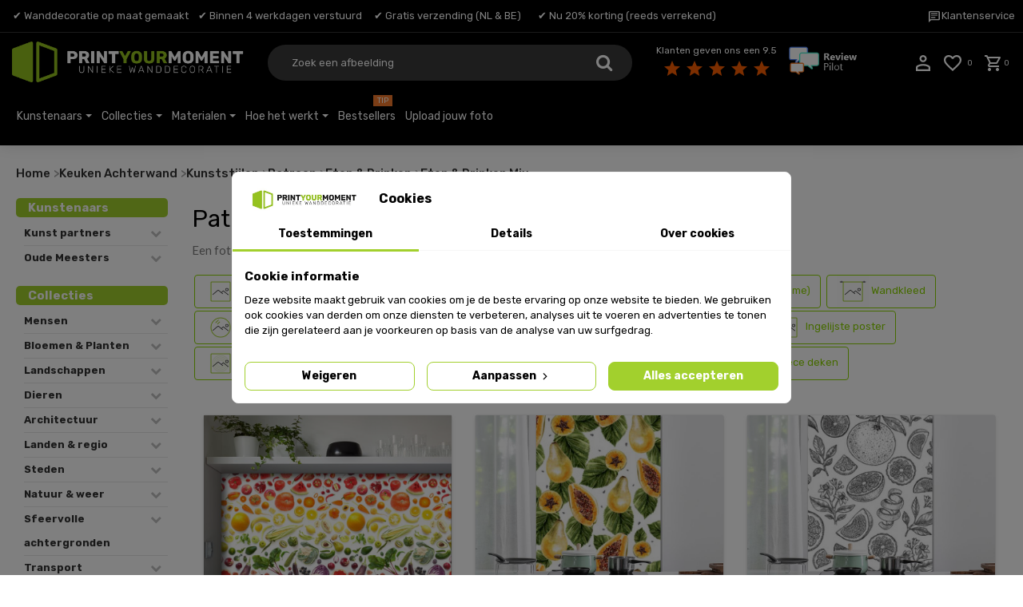

--- FILE ---
content_type: text/html; charset=utf-8
request_url: https://printyourmoment.nl/keuken-spatwand/eten-drinken-patroon
body_size: 35398
content:
<!DOCTYPE HTML> 
<!--[if lt IE 7]> <html class="no-js lt-ie9 lt-ie8 lt-ie7" lang="nl-nl"><![endif]-->
<!--[if IE 7]><html class="no-js lt-ie9 lt-ie8 ie7" lang="nl-nl"><![endif]-->
<!--[if IE 8]><html class="no-js lt-ie9 ie8" lang="nl-nl"><![endif]-->
<!--[if gt IE 8]> <html class="no-js ie9" lang="nl-nl"><![endif]-->
<html lang="nl-nl" >

	<head>
							
		<meta charset="utf-8" />
		<title>Patroon op Keuken achterwand Eten &amp; drinken mix | 100% maatwerk en scherp geprijsd | Print Your Moment</title>
					<meta name="description" content="Patroon op Keuken achterwand Eten &amp; drinken mix bestel je eenvoudig bij Print Your Moment. Ontwerp een unieke print op Keuken achterwand qua formaat, uitsnede en kleur." />
							<meta name="keywords" content="Keuken achterwand, Eten &amp; drinken mix" />
				<meta name="generator" content="PrestaShop" />
		<meta name="robots" content="index,follow" />
		<meta name="viewport" content="width=device-width, minimum-scale=0.25, maximum-scale=1.6, initial-scale=1.0" />
		<meta name="apple-mobile-web-app-capable" content="yes" />

					<link rel="canonical" href="https://printyourmoment.nl/keuken-spatwand/eten-drinken-patroon" />
		
		
		
		

		
		<link rel="icon" type="image/x-icon" href="/img/favicon.ico?1764401627" />
		<link rel="shortcut icon" type="image/x-icon" href="/img/favicon.ico?1764401627" />

															<link rel="stylesheet"
							href="/themes/integracja/css/global.css?v178.6" type="text/css"
							media="all" />
																			<link rel="stylesheet"
							href="/themes/integracja/css/autoload/highdpi.css?v178.6" type="text/css"
							media="all" />
																			<link rel="stylesheet"
							href="/themes/integracja/css/autoload/pym.css?v178.6" type="text/css"
							media="all" />
																			<link rel="stylesheet"
							href="/themes/integracja/css/autoload/responsive-tables.css?v178.6" type="text/css"
							media="all" />
																			<link rel="stylesheet"
							href="/themes/integracja/css/autoload/uniform.default.css?v178.6" type="text/css"
							media="all" />
																			<link rel="stylesheet"
							href="/js/jquery/plugins/fancybox/jquery.fancybox.css?v178.6" type="text/css"
							media="all" />
																			<link rel="stylesheet"
							href="/modules/mollie/views/css/mollie_iframe.css?v178.6" type="text/css"
							media="all" />
																			<link rel="stylesheet"
							href="/modules/x13eucookies/views/css/front.css?v178.6" type="text/css"
							media="all" />
																			<link rel="stylesheet"
							href="/modules/creativeelements/views/lib/font-awesome/css/font-awesome.min.css?v=4.7.0" type="text/css"
							media="all" />
																			<link rel="stylesheet"
							href="/modules/creativeelements/views/css/animations.min.css?v=1.4.10.4" type="text/css"
							media="all" />
																			<link rel="stylesheet"
							href="/modules/creativeelements/views/css/frontend.min.css?v=1.4.10.4" type="text/css"
							media="all" />
																			<link rel="stylesheet"
							href="/modules/prestablog/views/css/grid-for-1-6-module.css?v178.6" type="text/css"
							media="all" />
																			<link rel="stylesheet"
							href="/modules/prestablog/views/css/blog1.css?v178.6" type="text/css"
							media="all" />
																			<link rel="stylesheet"
							href="/modules/prestablog/views/css/bootstrap-modal.css?v178.6" type="text/css"
							media="all" />
																			<link rel="stylesheet"
							href="/modules/prestablog/views/css/theme-colorpicker.css?v178.6" type="text/css"
							media="all" />
																			<link rel="stylesheet"
							href="/themes/integracja/css/modules/blockcart/blockcart.css?v178.6" type="text/css"
							media="all" />
																			<link rel="stylesheet"
							href="/themes/integracja/css/modules/blockcurrencies/blockcurrencies.css?v178.6" type="text/css"
							media="all" />
																			<link rel="stylesheet"
							href="/themes/integracja/css/modules/blocklanguages/blocklanguages.css?v178.6" type="text/css"
							media="all" />
																			<link rel="stylesheet"
							href="/themes/integracja/css/modules/blockcontact/blockcontact.css?v178.6" type="text/css"
							media="all" />
																			<link rel="stylesheet"
							href="/themes/integracja/css/modules/blockmyaccountfooter/blockmyaccount.css?v178.6" type="text/css"
							media="all" />
																			<link rel="stylesheet"
							href="/themes/integracja/css/modules/blocknewsletter/blocknewsletter.css?v178.6" type="text/css"
							media="all" />
																			<link rel="stylesheet"
							href="/themes/integracja/fotolia/css/fotolia_global.css?v178.6" type="text/css"
							media="all" />
																			<link rel="stylesheet"
							href="https://printyourmoment.nl/reset/modules/pop_up/pop_up.css?v178.6" type="text/css"
							media="all" />
																			<link rel="stylesheet"
							href="/modules/resfotoliasearchadvanced/farbtastic/farbtastic.css?v178.6" type="text/css"
							media="all" />
																			<link rel="stylesheet"
							href="/themes/integracja/css/modules/resfotoliasearchadvanced/resfotoliasearchadvanced.css?v178.6" type="text/css"
							media="all" />
																			<link rel="stylesheet"
							href="/themes/integracja/css/modules/blockuserinfo/blockuserinfo.css?v178.6" type="text/css"
							media="all" />
																			<link rel="stylesheet"
							href="/themes/integracja/css/modules/resclipboard/resclipboard.css?v178.6" type="text/css"
							media="all" />
																			<link rel="stylesheet"
							href="/themes/integracja/css/modules/homefeatured/homefeatured.css?v178.6" type="text/css"
							media="all" />
																			<link rel="stylesheet"
							href="/themes/integracja/css/modules/resphotoupload/resphotoupload.css?v178.6" type="text/css"
							media="all" />
																			<link rel="stylesheet"
							href="/modules/themeconfigurator/css/hooks.css?v178.6" type="text/css"
							media="all" />
																			<link rel="stylesheet"
							href="/modules/resmyroomvisualisation/js/uploadfile.css?v178.6" type="text/css"
							media="all" />
																			<link rel="stylesheet"
							href="/modules/resmyroomvisualisation/resmyroomvisualisation.css?v178.6" type="text/css"
							media="all" />
																			<link rel="stylesheet"
							href="/js/jquery/ui/themes/base/jquery.ui.core.css?v178.6" type="text/css"
							media="all" />
																			<link rel="stylesheet"
							href="/js/jquery/ui/themes/base/jquery.ui.tabs.css?v178.6" type="text/css"
							media="all" />
																			<link rel="stylesheet"
							href="/js/jquery/ui/themes/base/jquery.ui.theme.css?v178.6" type="text/css"
							media="all" />
																			<link rel="stylesheet"
							href="/themes/integracja/css/modules/resinspirations/resinspirations.css?v178.6" type="text/css"
							media="all" />
																			<link rel="stylesheet"
							href="/themes/integracja/css/modules/resfotoliacategoryblock/resfotoliacategoryblock.css?v178.6" type="text/css"
							media="all" />
																			<link rel="stylesheet"
							href="/modules/faqs/views/css/myprestamodules_font.css?v178.6" type="text/css"
							media="all" />
																			<link rel="stylesheet"
							href="/modules/faqs/views/css/footer.css?v178.6" type="text/css"
							media="all" />
																			<link rel="stylesheet"
							href="/modules/faqs/views/css/faq.css?v178.6" type="text/css"
							media="all" />
																			<link rel="stylesheet"
							href="/modules/faqs/views/css/faqs_form.css?v178.6" type="text/css"
							media="all" />
																			<link rel="stylesheet"
							href="https://fonts.googleapis.com/css?family=Open+Sans" type="text/css"
							media="all" />
																			<link rel="stylesheet"
							href="/modules/faqs/views/css/codemirror_custom.css?v178.6" type="text/css"
							media="all" />
																			<link rel="stylesheet"
							href="/modules/advancedpopupcreator/views/css/advancedpopup-front.css?v178.6" type="text/css"
							media="all" />
																			<link rel="stylesheet"
							href="/modules/advancedpopupcreator/lib/fancybox/jquery.fancybox-transitions.css?v178.6" type="text/css"
							media="all" />
																			<link rel="stylesheet"
							href="/modules/ets_megamenu/views/css/font-awesome.css?v178.6" type="text/css"
							media="all" />
																			<link rel="stylesheet"
							href="/themes/integracja/css/modules/ets_megamenu/views/css/megamenu.css?v178.6" type="text/css"
							media="all" />
																			<link rel="stylesheet"
							href="/modules/ets_megamenu/views/css/fix16.css?v178.6" type="text/css"
							media="all" />
																			<link rel="stylesheet"
							href="/modules/ets_megamenu/views/css/animate.css?v178.6" type="text/css"
							media="all" />
																			<link rel="stylesheet"
							href="/modules/resphotovisualisation/resphotovisualisation.css?v178.6" type="text/css"
							media="all" />
																			<link rel="stylesheet"
							href="/modules/resprinttypeswitch/resprinttypeswitch.css?v178.6" type="text/css"
							media="all" />
																			<link rel="stylesheet"
							href="/modules/restopinfo/restopinfo.css?v178.6" type="text/css"
							media="all" />
																			<link rel="stylesheet"
							href="/modules/ws_tutorial/views/css/shepherd.css?v178.6" type="text/css"
							media="all" />
																			<link rel="stylesheet"
							href="/modules/ws_tutorial/views/css/tutorial.css?v178.6" type="text/css"
							media="all" />
																			<link rel="stylesheet"
							href="/themes/integracja/css/modules/blockcategories/blockcategories.css?v178.6" type="text/css"
							media="all" />
																			<link rel="stylesheet"
							href="/modules/vatnumbercleaner/views/css/verif_fo.css?v178.6" type="text/css"
							media="all" />
																			<link rel="stylesheet"
							href="/modules/layerslider/views/css/layerslider/layerslider.css?v=6.6.9" type="text/css"
							media="all" />
																			<link rel="stylesheet"
							href="/modules/layerslider/views/lib/font-awesome/css/font-awesome.min.css?v=4.7.0" type="text/css"
							media="all" />
																			<link rel="stylesheet"
							href="https://fonts.googleapis.com/css?family=Oswald:300,regular,700%7CMontserrat:100,200,300,regular,500,600,700,800,900%7CRubik:regular%7CLato:100,300,regular,700,900%7CPoppins:300,regular,500,600,700%7CRoboto:regular%7CRoboto+Slab:100,300,regular,700%7CLexend+Deca:regular&amp;subset=latin%2Clatin-ext" type="text/css"
							media="all" />
																			<link rel="stylesheet"
							href="/modules/ws_comparetool/views/css/front/ws_comparetool.css?v178.6" type="text/css"
							media="all" />
																			<link rel="stylesheet"
							href="/modules/resdeliverytime/resdeliverytime.css?v178.6" type="text/css"
							media="all" />
															<link rel="stylesheet"
				href="https://fonts.googleapis.com/css2?family=Material+Symbols+Outlined:opsz,wght,FILL,GRAD@20..48,100..700,0..1,-50..200" />
							    <script type="text/javascript">
                                                        var CUSTOMIZE_TEXTFIELD = 1;
                                                                                    var FancyboxI18nClose = 'Sluiten';
                                                                                    var FancyboxI18nNext = 'Volgende';
                                                                                    var FancyboxI18nPrev = 'Terug';
                                                                                    var LS_Meta = {"v":"6.6.9"};
                                                                                    var address1_selector = 'input[name="address1"]';
                                                                                    var address2_selector = 'input[name="address2"]';
                                                                                    var ajaxUrl = 'https://printyourmoment.nl/module/mollie/ajax';
                                                                                    var ajax_allowed = false;
                                                                                    var ajaxsearch = true;
                                                                                    var baseDir = 'https://printyourmoment.nl/';
                                                                                    var baseUri = 'https://printyourmoment.nl/';
                                                                                    var ceFrontendConfig = {"isEditMode":"","stretchedSectionContainer":false,"is_rtl":false};
                                                                                    var city_selector = 'input[name="city"]';
                                                                                    var contentOnly = false;
                                                                                    var currCode = 'EUR';
                                                                                    var currency = {"id":1,"name":"Euro","iso_code":"EUR","iso_code_num":"978","sign":"\u20ac","blank":"1","conversion_rate":"1.000000","deleted":"0","format":"2","decimals":"0","active":"1","prefix":"","suffix":" \u20ac","id_shop_list":null,"force_id":false};
                                                                                    var currencyBlank = 1;
                                                                                    var currencyFormat = 2;
                                                                                    var currencyRate = 1;
                                                                                    var currencySign = '€';
                                                                                    var customizationIdMessage = 'Aanpassing #';
                                                                                    var delete_txt = 'Verwijder';
                                                                                    var displayList = false;
                                                                                    var elem1_description = 'In de print-configurator van Print Your Moment. Met enkele tips helpen we je met het maken van jouw nieuwe wanddecoratie.';
                                                                                    var elem1_title = 'Welkom ';
                                                                                    var elem2_description = 'Hier kies je ná de 6 tips het gewenste product en materiaal. Iedere afbeelding kan op alle materialen geprint worden.';
                                                                                    var elem2_title = 'Product &amp; materiaalkeuze 1/5';
                                                                                    var elem3_description = 'Wanddecoratie is maatwerk. Daarom kan je bij ons bij de meeste producten naast de standaard formaten ook je eigen maat ingeven. Wij printen exact het gekozen formaat.';
                                                                                    var elem3_title = 'Maatkeuze 2/5';
                                                                                    var elem4_description = 'Kies hier de wandbevestiging om je print op te hangen aan de muur. Ook is het mogelijk om de afbeelding te bewerken zoals; kleur aanpassen, spiegelen, dupliceren en roteren.';
                                                                                    var elem4_title = 'Opties 3/5';
                                                                                    var elem5_description = 'Het opgelichte selectiekader is het gedeelte van de afbeelding dat wij gaan printen. Je verkleint of vergroot het selectiekader door een hoekpunt te verslepen. Het selectiekader kan je ook verschuiven. De print zal geen watermerk bevatten. ';
                                                                                    var elem5_title = 'Selectie 4/5';
                                                                                    var elem6_description = 'We controleren jouw afbeelding automatisch, zo weet je direct de kwaliteit voor het gekozen formaat.';
                                                                                    var elem6_title = 'Kwaliteit 5/6';
                                                                                    var elem7_description = 'De prijs van jouw unieke wanddecoratie wordt direct berekend. ';
                                                                                    var elem7_title = 'Prijs 5/5';
                                                                                    var elem8_description = 'Start met het ontwerpen van jouw unieke wanddecoratie. Heb je toch nog vragen? Open de chat en we helpen je graag!';
                                                                                    var elem8_title = 'Ga aan de slag';
                                                                                    var freeProductTranslation = 'Gratis!';
                                                                                    var freeShippingTranslation = 'Gratis verzending!';
                                                                                    var generated_date = 1768587076;
                                                                                    var hasDeliveryAddress = false;
                                                                                    var highDPI = false;
                                                                                    var id_country_selector = 'select[name="id_country"] option:selected';
                                                                                    var id_lang = 1;
                                                                                    var img_dir = 'https://printyourmoment.nl/themes/integracja/img/';
                                                                                    var instantsearch = false;
                                                                                    var isGuest = 0;
                                                                                    var isLogged = 0;
                                                                                    var isMobile = false;
                                                                                    var isPS17 = false;
                                                                                    var isTestMode = false;
                                                                                    var isoCode = 'nl-nl';
                                                                                    var obligatory = '0';
                                                                                    var page_name = 'module-resfotoliaapi-main';
                                                                                    var placeholder_blocknewsletter = 'Voer uw e-mail in';
                                                                                    var postcode_selector = 'input[name="postcode"]';
                                                                                    var priceDisplayMethod = 0;
                                                                                    var priceDisplayPrecision = 0;
                                                                                    var profileId = null;
                                                                                    var quickView = true;
                                                                                    var removingLinkText = 'Verwijder dit product uit mijn winkelwagen';
                                                                                    var retrieve = 'https://printyourmoment.nl/module/adresaanvuller/retrieve?token=c9b4e20183825745bf9f3d47bee0520b';
                                                                                    var roundMode = 2;
                                                                                    var static_token = 'c9b4e20183825745bf9f3d47bee0520b';
                                                                                    var toBeDetermined = 'Te bepalen';
                                                                                    var token = '30e5e38eea8e4744cb0f9680bc22d5f9';
                                                                                    var tut_done = 'Start';
                                                                                    var tut_next = 'Volgende';
                                                                                    var tut_prev = 'Vorige';
                                                                                    var usingSecureMode = true;
                                                                                    var vncfc_fc_url = 'https://printyourmoment.nl/module/vatnumbercleaner/vncfc?';
                                        </script>





									<script type="text/javascript"
						src="https://printyourmoment.nl/themes/integracja/cache/v_596_8791bc60487bb837ef321ca95751285c.js?v178.6"></script>
									<script type="text/javascript"
						src="https://js.mollie.com/v1/mollie.js?v178.6"></script>
									<script type="text/javascript"
						src="https://www.google.com/recaptcha/api.js?v178.6"></script>
									<script type="text/javascript"
						src="https://printyourmoment.nl/reset/javascript/funkcje.js?v178.6"></script>
									<script type="text/javascript"
						src="https://printyourmoment.nl/reset/modules/fotolia/javascript/fototapety.js?v178.6"></script>
									<script type="text/javascript"
						src="https://printyourmoment.nl/reset/modules/pop_up/pop_up.js?v178.6"></script>
							
			<script>
    (function (w, d, s, l, i) {
        w[l] = w[l] || [];
        w[l].push({
            'gtm.start': new Date().getTime(),
            event: 'gtm.js'
        });

        var f = d.getElementsByTagName(s)[0],
            j = d.createElement(s),
            dl = l !== 'dataLayer' ? '&l=' + l : '';

        j.async = true;
        j.src = 'https://inzicht.printyourmoment.nl/bc0ftooqcd.js?tg=' + i + dl;
        f.parentNode.insertBefore(j, f);
    })(window, document, 'script', 'dataLayer', '5FCBD9Q');
</script><style>
    #x13eucookies.x13eucookies__backdrop,
    #x13eucookies .x13eucookies-mask::after {
    background: rgba(0,0,0,0.5);
    }

            #x13eucookies.x13eucookies__backdrop {
            pointer-events: none;
        }

        #x13eucookies.x13eucookies__backdrop>* {
            pointer-events: auto;
        }

    
            #x13eucookies .x13eucookies__box:not(.x13eucookies__box--cloud-full),
        #x13eucookies .x13eucookies__btn,
        #x13eucookies .x13eucookies__cloud {
        border-radius: 8px !important;
        }
    
    #x13eucookies .x13eucookies__btn--accept-all {
    color: #ffffff;
    background-color: #a2d02d;
    border: 1px solid #a2d02d;
    }

    #x13eucookies .x13eucookies__btn--accept-all svg * {
    fill: #ffffff;
    }

    #x13eucookies .x13eucookies__btn--accept-all:active,
    #x13eucookies .x13eucookies__btn--accept-all:hover {
    color: #ffffff;
    background-color: #87af23;
    border: 1px solid #87af23;
    }

    #x13eucookies .x13eucookies__btn--accept-all:active svg *,
    #x13eucookies .x13eucookies__btn--accept-all:hover svg * {
    fill: #ffffff;
    }

    #x13eucookies .x13eucookies__btn--accept-selected {
    color: #000000;
    background-color: #ffffff;
    border: 1px solid #a2d02d;
    }

    #x13eucookies .x13eucookies__btn--accept-selected svg * {
    fill: #000000;
    }

    #x13eucookies .x13eucookies__btn--accept-selected:active,
    #x13eucookies .x13eucookies__btn--accept-selected:hover {
    color: #ffffff;
    background-color: #a2d02d;
    border: 1px solid #a2d02d;
    }

    #x13eucookies .x13eucookies__btn--accept-selected:active svg *,
    #x13eucookies .x13eucookies__btn--accept-selected:hover svg * {
    fill: #ffffff;
    }

    #x13eucookies .x13eucookies__btn--deny,
    #x13eucookies .x13eucookies__btn--settings {
    color: #000000;
    background-color: #ffffff;
    border: 1px solid #a2d02d;
    }

    #x13eucookies .x13eucookies__btn--deny svg *,
    #x13eucookies .x13eucookies__btn--settings svg * {
    fill: #000000;
    }

    #x13eucookies .x13eucookies__btn--deny:active,
    #x13eucookies .x13eucookies__btn--settings:active,
    #x13eucookies .x13eucookies__btn--deny:hover,
    #x13eucookies .x13eucookies__btn--settings:hover {
    color: #ffffff;
    background-color: #a2d02d;
    border: 1px solid #a2d02d;
    }

    #x13eucookies .x13eucookies__btn--deny:active svg *,
    #x13eucookies .x13eucookies__btn--settings:active svg *,
    #x13eucookies .x13eucookies__btn--deny:hover svg *,
    #x13eucookies .x13eucookies__btn--settings:hover svg * {
    fill: #ffffff;
    }

    #x13eucookies .x13eucookies__description,
    #x13eucookies .x13eucookies__description p,
    #x13eucookies .x13eucookies__description .x13eucookies__link,
    #x13eucookies .x13eucookies__table,
    #x13eucookies .x13eucookies__table * {
    line-height: 1.5em;
    font-size: 13px !important;
    }

    #x13eucookies .x13eucookies__nav-link.active {
        border-bottom-color: #a2d02d !important;
    }

            #x13eucookies .x13eucookies__toggle-item {
        background-color: #b3c7cd;
        border: 1px solid #b3c7cd;
        }

        #x13eucookies .x13eucookies__toggle-item .x13eucookies__check,
        #x13eucookies .x13eucookies__toggle input:checked+.x13eucookies__toggle-item .x13eucookies__check {
        background-color: #fff;
        }

        #x13eucookies .x13eucookies__toggle-item .x13eucookies__check svg *,
        #x13eucookies .x13eucookies__toggle input:checked+.x13eucookies__toggle-item .x13eucookies__check svg * {
        fill: #000;
        }

        #x13eucookies .x13eucookies__toggle input:checked+.x13eucookies__toggle-item {
        background-color: #000000;
        border: 1px solid #000000;
        }
    
    
    
</style><script>
			resClipboardId = 17685870765773
		</script><script type="text/javascript">
            var _smartsupp = _smartsupp || {};
            _smartsupp.key = 'afe9f66660b6bfae3142d43d0925f3783df3b0a3';
_smartsupp.cookieDomain = '.printyourmoment.nl';
_smartsupp.sitePlatform = 'Prestashop 1.6.1.23';
window.smartsupp||(function(d) {
                var s,c,o=smartsupp=function(){ o._.push(arguments)};o._=[];
                s=d.getElementsByTagName('script')[0];c=d.createElement('script');
                c.type='text/javascript';c.charset='utf-8';c.async=true;
                c.src='//www.smartsuppchat.com/loader.js';s.parentNode.insertBefore(c,s);
            })(document);
            </script><script type="text/javascript"></script>
<script type="text/javascript">
	//Common vars
    var apc_link = "https://printyourmoment.nl/module/advancedpopupcreator/popup";
    var apc_token = "c9b4e20183825745bf9f3d47bee0520b";
    var apc_data = '&token=' + apc_token + '&responsiveWidth=' + window.innerWidth + '&url=' + encodeURIComponent(window.location.href) + '&referrer=' + encodeURIComponent(document.referrer);
</script>

<style>.ets_mm_megamenu .mm_menus_li h4,
.ets_mm_megamenu .mm_menus_li h5,
.ets_mm_megamenu .mm_menus_li h6,
.ets_mm_megamenu .mm_menus_li h1,
.ets_mm_megamenu .mm_menus_li h2,
.ets_mm_megamenu .mm_menus_li h3,
.ets_mm_megamenu .mm_menus_li h4 *:not(i),
.ets_mm_megamenu .mm_menus_li h5 *:not(i),
.ets_mm_megamenu .mm_menus_li h6 *:not(i),
.ets_mm_megamenu .mm_menus_li h1 *:not(i),
.ets_mm_megamenu .mm_menus_li h2 *:not(i),
.ets_mm_megamenu .mm_menus_li h3 *:not(i),
.ets_mm_megamenu .mm_menus_li > a{
    font-family: inherit;
}
.ets_mm_megamenu *:not(.fa):not(i){
    font-family: inherit;
}

.ets_mm_block *{
    font-size: 14px;
}    

@media (min-width: 768px){
/*layout 1*/
    .ets_mm_megamenu.layout_layout1{
        background: ;
    }
    .layout_layout1 .ets_mm_megamenu_content{
      background: linear-gradient(#FFFFFF, #F2F2F2) repeat scroll 0 0 rgba(0, 0, 0, 0);
      background: -webkit-linear-gradient(#FFFFFF, #F2F2F2) repeat scroll 0 0 rgba(0, 0, 0, 0);
      background: -o-linear-gradient(#FFFFFF, #F2F2F2) repeat scroll 0 0 rgba(0, 0, 0, 0);
    }
    .ets_mm_megamenu.layout_layout1:not(.ybc_vertical_menu) .mm_menus_ul{
         background: ;
    }

    #header .layout_layout1:not(.ybc_vertical_menu) .mm_menus_li > a,
    .layout_layout1 .ybc-menu-vertical-button,
    .layout_layout1 .mm_extra_item *{
        color: #484848
    }
    .layout_layout1 .ybc-menu-vertical-button .ybc-menu-button-toggle_icon_default .icon-bar{
        background-color: #484848
    }
    .layout_layout1 .mm_menus_li:hover > a, 
    .layout_layout1 .mm_menus_li.active > a,
    #header .layout_layout1 .mm_menus_li:hover > a,
    #header .layout_layout1 .mm_menus_li.menu_hover > a,
    .layout_layout1:hover .ybc-menu-vertical-button,
    .layout_layout1 .mm_extra_item button[type="submit"]:hover i,
    #header .layout_layout1 .mm_menus_li.active > a{
        color: #ec4249;
    }
    
    .layout_layout1:not(.ybc_vertical_menu) .mm_menus_li > a:before,
    .layout_layout1.ybc_vertical_menu:hover .ybc-menu-vertical-button:before,
    .layout_layout1:hover .ybc-menu-vertical-button .ybc-menu-button-toggle_icon_default .icon-bar,
    .ybc-menu-vertical-button.layout_layout1:hover{background-color: #ec4249;}
    
    .layout_layout1:not(.ybc_vertical_menu) .mm_menus_li:hover > a,
    .layout_layout1:not(.ybc_vertical_menu) .mm_menus_li.menu_hover > a,
    .ets_mm_megamenu.layout_layout1.ybc_vertical_menu:hover,
    #header .layout_layout1:not(.ybc_vertical_menu) .mm_menus_li:hover > a,
    #header .layout_layout1:not(.ybc_vertical_menu) .mm_menus_li.menu_hover > a,
    .ets_mm_megamenu.layout_layout1.ybc_vertical_menu:hover{
        background: #ffffff;
    }
    
    .layout_layout1.ets_mm_megamenu .mm_columns_ul,
    .layout_layout1.ybc_vertical_menu .mm_menus_ul{
        background-color: #ffffff;
    }
    #header .layout_layout1 .ets_mm_block_content a,
    #header .layout_layout1 .ets_mm_block_content p,
    .layout_layout1.ybc_vertical_menu .mm_menus_li > a,
    #header .layout_layout1.ybc_vertical_menu .mm_menus_li > a{
        color: #414141;
    }
    
    .layout_layout1 .mm_columns_ul h1,
    .layout_layout1 .mm_columns_ul h2,
    .layout_layout1 .mm_columns_ul h3,
    .layout_layout1 .mm_columns_ul h4,
    .layout_layout1 .mm_columns_ul h5,
    .layout_layout1 .mm_columns_ul h6,
    .layout_layout1 .mm_columns_ul .ets_mm_block > h1 a,
    .layout_layout1 .mm_columns_ul .ets_mm_block > h2 a,
    .layout_layout1 .mm_columns_ul .ets_mm_block > h3 a,
    .layout_layout1 .mm_columns_ul .ets_mm_block > h4 a,
    .layout_layout1 .mm_columns_ul .ets_mm_block > h5 a,
    .layout_layout1 .mm_columns_ul .ets_mm_block > h6 a,
    #header .layout_layout1 .mm_columns_ul .ets_mm_block > h1 a,
    #header .layout_layout1 .mm_columns_ul .ets_mm_block > h2 a,
    #header .layout_layout1 .mm_columns_ul .ets_mm_block > h3 a,
    #header .layout_layout1 .mm_columns_ul .ets_mm_block > h4 a,
    #header .layout_layout1 .mm_columns_ul .ets_mm_block > h5 a,
    #header .layout_layout1 .mm_columns_ul .ets_mm_block > h6 a,
    .layout_layout1 .mm_columns_ul .h1,
    .layout_layout1 .mm_columns_ul .h2,
    .layout_layout1 .mm_columns_ul .h3,
    .layout_layout1 .mm_columns_ul .h4,
    .layout_layout1 .mm_columns_ul .h5,
    .layout_layout1 .mm_columns_ul .h6{
        color: #414141;
    }
    
    
    .layout_layout1 li:hover > a,
    .layout_layout1 li > a:hover,
    .layout_layout1 .mm_tabs_li.open .mm_tab_toggle_title,
    .layout_layout1 .mm_tabs_li.open .mm_tab_toggle_title a,
    .layout_layout1 .mm_tabs_li:hover .mm_tab_toggle_title,
    .layout_layout1 .mm_tabs_li:hover .mm_tab_toggle_title a,
    #header .layout_layout1 .mm_tabs_li.open .mm_tab_toggle_title,
    #header .layout_layout1 .mm_tabs_li.open .mm_tab_toggle_title a,
    #header .layout_layout1 .mm_tabs_li:hover .mm_tab_toggle_title,
    #header .layout_layout1 .mm_tabs_li:hover .mm_tab_toggle_title a,
    .layout_layout1.ybc_vertical_menu .mm_menus_li > a,
    #header .layout_layout1 li:hover > a,
    .layout_layout1.ybc_vertical_menu .mm_menus_li:hover > a,
    #header .layout_layout1.ybc_vertical_menu .mm_menus_li:hover > a,
    #header .layout_layout1 .mm_columns_ul .mm_block_type_product .product-title > a:hover,
    #header .layout_layout1 li > a:hover{color: #ec4249;}
    
    
/*end layout 1*/
    
    
    /*layout 2*/
    .ets_mm_megamenu.layout_layout2{
        background-color: #ffffff;
    }
    
    #header .layout_layout2:not(.ybc_vertical_menu) .mm_menus_li > a,
    .layout_layout2 .ybc-menu-vertical-button,
    .layout_layout2 .mm_extra_item *{
        color: #000000
    }
    .layout_layout2 .ybc-menu-vertical-button .ybc-menu-button-toggle_icon_default .icon-bar{
        background-color: #000000
    }
    .layout_layout2:not(.ybc_vertical_menu) .mm_menus_li:hover > a, 
    .layout_layout2:not(.ybc_vertical_menu) .mm_menus_li.active > a,
    #header .layout_layout2:not(.ybc_vertical_menu) .mm_menus_li:hover > a,
    .layout_layout2:hover .ybc-menu-vertical-button,
    .layout_layout2 .mm_extra_item button[type="submit"]:hover i,
    #header .layout_layout2:not(.ybc_vertical_menu) .mm_menus_li.active > a{color: #94c11f;}
    
    .layout_layout2:hover .ybc-menu-vertical-button .ybc-menu-button-toggle_icon_default .icon-bar{
        background-color: #94c11f;
    }
    .layout_layout2:not(.ybc_vertical_menu) .mm_menus_li:hover > a,
    #header .layout_layout2:not(.ybc_vertical_menu) .mm_menus_li:hover > a,
    .ets_mm_megamenu.layout_layout2.ybc_vertical_menu:hover{
        background-color: #ffffff;
    }
    
    .layout_layout2.ets_mm_megamenu .mm_columns_ul,
    .layout_layout2.ybc_vertical_menu .mm_menus_ul{
        background-color: f3f3f3;
    }
    #header .layout_layout2 .ets_mm_block_content a,
    .layout_layout2.ybc_vertical_menu .mm_menus_li > a,
    #header .layout_layout2.ybc_vertical_menu .mm_menus_li > a,
    #header .layout_layout2 .ets_mm_block_content p{
        color: #000000;
    }
    
    .layout_layout2 .mm_columns_ul h1,
    .layout_layout2 .mm_columns_ul h2,
    .layout_layout2 .mm_columns_ul h3,
    .layout_layout2 .mm_columns_ul h4,
    .layout_layout2 .mm_columns_ul h5,
    .layout_layout2 .mm_columns_ul h6,
    .layout_layout2 .mm_columns_ul .ets_mm_block > h1 a,
    .layout_layout2 .mm_columns_ul .ets_mm_block > h2 a,
    .layout_layout2 .mm_columns_ul .ets_mm_block > h3 a,
    .layout_layout2 .mm_columns_ul .ets_mm_block > h4 a,
    .layout_layout2 .mm_columns_ul .ets_mm_block > h5 a,
    .layout_layout2 .mm_columns_ul .ets_mm_block > h6 a,
    #header .layout_layout2 .mm_columns_ul .ets_mm_block > h1 a,
    #header .layout_layout2 .mm_columns_ul .ets_mm_block > h2 a,
    #header .layout_layout2 .mm_columns_ul .ets_mm_block > h3 a,
    #header .layout_layout2 .mm_columns_ul .ets_mm_block > h4 a,
    #header .layout_layout2 .mm_columns_ul .ets_mm_block > h5 a,
    #header .layout_layout2 .mm_columns_ul .ets_mm_block > h6 a,
    .layout_layout2 .mm_columns_ul .h1,
    .layout_layout2 .mm_columns_ul .h2,
    .layout_layout2 .mm_columns_ul .h3,
    .layout_layout2 .mm_columns_ul .h4,
    .layout_layout2 .mm_columns_ul .h5,
    .layout_layout2 .mm_columns_ul .h6{
        color: #94c11f;
    }
    
    
    .layout_layout2 li:hover > a,
    .layout_layout2 li > a:hover,
    .layout_layout2 .mm_tabs_li.open .mm_tab_toggle_title,
    .layout_layout2 .mm_tabs_li.open .mm_tab_toggle_title a,
    .layout_layout2 .mm_tabs_li:hover .mm_tab_toggle_title,
    .layout_layout2 .mm_tabs_li:hover .mm_tab_toggle_title a,
    #header .layout_layout2 .mm_tabs_li.open .mm_tab_toggle_title,
    #header .layout_layout2 .mm_tabs_li.open .mm_tab_toggle_title a,
    #header .layout_layout2 .mm_tabs_li:hover .mm_tab_toggle_title,
    #header .layout_layout2 .mm_tabs_li:hover .mm_tab_toggle_title a,
    #header .layout_layout2 li:hover > a,
    .layout_layout2.ybc_vertical_menu .mm_menus_li > a,
    .layout_layout2.ybc_vertical_menu .mm_menus_li:hover > a,
    #header .layout_layout2.ybc_vertical_menu .mm_menus_li:hover > a,
    #header .layout_layout2 .mm_columns_ul .mm_block_type_product .product-title > a:hover,
    #header .layout_layout2 li > a:hover{color: #94c11f;}
    
    
    
    /*layout 3*/
    .ets_mm_megamenu.layout_layout3,
    .layout_layout3 .mm_tab_li_content{
        background-color: #333333;
        
    }
    #header .layout_layout3:not(.ybc_vertical_menu) .mm_menus_li > a,
    .layout_layout3 .ybc-menu-vertical-button,
    .layout_layout3 .mm_extra_item *{
        color: #ffffff
    }
    .layout_layout3 .ybc-menu-vertical-button .ybc-menu-button-toggle_icon_default .icon-bar{
        background-color: #ffffff
    }
    .layout_layout3 .mm_menus_li:hover > a, 
    .layout_layout3 .mm_menus_li.active > a,
    .layout_layout3 .mm_extra_item button[type="submit"]:hover i,
    #header .layout_layout3 .mm_menus_li:hover > a,
    #header .layout_layout3 .mm_menus_li.active > a,
    .layout_layout3:hover .ybc-menu-vertical-button,
    .layout_layout3:hover .ybc-menu-vertical-button .ybc-menu-button-toggle_icon_default .icon-bar{
        color: #ffffff;
    }
    
    .layout_layout3:not(.ybc_vertical_menu) .mm_menus_li:hover > a,
    #header .layout_layout3:not(.ybc_vertical_menu) .mm_menus_li:hover > a,
    .ets_mm_megamenu.layout_layout3.ybc_vertical_menu:hover,
    .layout_layout3 .mm_tabs_li.open .mm_columns_contents_ul,
    .layout_layout3 .mm_tabs_li.open .mm_tab_li_content {
        background-color: #000000;
    }
    .layout_layout3 .mm_tabs_li.open.mm_tabs_has_content .mm_tab_li_content .mm_tab_name::before{
        border-right-color: #000000;
    }
    .layout_layout3.ets_mm_megamenu .mm_columns_ul,
    .ybc_vertical_menu.layout_layout3 .mm_menus_ul.ets_mn_submenu_full_height .mm_menus_li:hover a::before,
    .layout_layout3.ybc_vertical_menu .mm_menus_ul{
        background-color: #000000;
        border-color: #000000;
    }
    #header .layout_layout3 .ets_mm_block_content a,
    #header .layout_layout3 .ets_mm_block_content p,
    .layout_layout3.ybc_vertical_menu .mm_menus_li > a,
    #header .layout_layout3.ybc_vertical_menu .mm_menus_li > a{
        color: #dcdcdc;
    }
    
    .layout_layout3 .mm_columns_ul h1,
    .layout_layout3 .mm_columns_ul h2,
    .layout_layout3 .mm_columns_ul h3,
    .layout_layout3 .mm_columns_ul h4,
    .layout_layout3 .mm_columns_ul h5,
    .layout_layout3 .mm_columns_ul h6,
    .layout_layout3 .mm_columns_ul .ets_mm_block > h1 a,
    .layout_layout3 .mm_columns_ul .ets_mm_block > h2 a,
    .layout_layout3 .mm_columns_ul .ets_mm_block > h3 a,
    .layout_layout3 .mm_columns_ul .ets_mm_block > h4 a,
    .layout_layout3 .mm_columns_ul .ets_mm_block > h5 a,
    .layout_layout3 .mm_columns_ul .ets_mm_block > h6 a,
    #header .layout_layout3 .mm_columns_ul .ets_mm_block > h1 a,
    #header .layout_layout3 .mm_columns_ul .ets_mm_block > h2 a,
    #header .layout_layout3 .mm_columns_ul .ets_mm_block > h3 a,
    #header .layout_layout3 .mm_columns_ul .ets_mm_block > h4 a,
    #header .layout_layout3 .mm_columns_ul .ets_mm_block > h5 a,
    #header .layout_layout3 .mm_columns_ul .ets_mm_block > h6 a,
    .layout_layout3 .mm_columns_ul .h1,
    .layout_layout3 .mm_columns_ul .h2,
    .layout_layout3 .mm_columns_ul .h3,
    .layout_layout3.ybc_vertical_menu .mm_menus_li:hover > a,
    #header .layout_layout3.ybc_vertical_menu .mm_menus_li:hover > a,
    .layout_layout3 .mm_columns_ul .h4,
    .layout_layout3 .mm_columns_ul .h5,
    .layout_layout3 .mm_columns_ul .h6{
        color: #ec4249;
    }
    
    
    .layout_layout3 li:hover > a,
    .layout_layout3 li > a:hover,
    .layout_layout3 .mm_tabs_li.open .mm_tab_toggle_title,
    .layout_layout3 .mm_tabs_li.open .mm_tab_toggle_title a,
    .layout_layout3 .mm_tabs_li:hover .mm_tab_toggle_title,
    .layout_layout3 .mm_tabs_li:hover .mm_tab_toggle_title a,
    #header .layout_layout3 .mm_tabs_li.open .mm_tab_toggle_title,
    #header .layout_layout3 .mm_tabs_li.open .mm_tab_toggle_title a,
    #header .layout_layout3 .mm_tabs_li:hover .mm_tab_toggle_title,
    #header .layout_layout3 .mm_tabs_li:hover .mm_tab_toggle_title a,
    #header .layout_layout3 li:hover > a,
    #header .layout_layout3 .mm_columns_ul .mm_block_type_product .product-title > a:hover,
    #header .layout_layout3 li > a:hover,
    .layout_layout3.ybc_vertical_menu .mm_menus_li > a,
    .layout_layout3 .has-sub .ets_mm_categories li > a:hover,
    #header .layout_layout3 .has-sub .ets_mm_categories li > a:hover{color: #fc4444;}
    
    
    /*layout 4*/
    
    .ets_mm_megamenu.layout_layout4{
        background-color: #ffffff;
    }
    .ets_mm_megamenu.layout_layout4:not(.ybc_vertical_menu) .mm_menus_ul{
         background: #ffffff;
    }

    #header .layout_layout4:not(.ybc_vertical_menu) .mm_menus_li > a,
    .layout_layout4 .ybc-menu-vertical-button,
    .layout_layout4 .mm_extra_item *{
        color: #000000
    }
    .layout_layout4 .ybc-menu-vertical-button .ybc-menu-button-toggle_icon_default .icon-bar{
        background-color: #000000
    }
    
    .layout_layout4 .mm_menus_li:hover > a, 
    .layout_layout4 .mm_menus_li.active > a,
    #header .layout_layout4 .mm_menus_li:hover > a,
    .layout_layout4:hover .ybc-menu-vertical-button,
    #header .layout_layout4 .mm_menus_li.active > a{color: #d47f2e;}
    
    .layout_layout4:hover .ybc-menu-vertical-button .ybc-menu-button-toggle_icon_default .icon-bar{
        background-color: #d47f2e;
    }
    
    .layout_layout4:not(.ybc_vertical_menu) .mm_menus_li:hover > a,
    .layout_layout4:not(.ybc_vertical_menu) .mm_menus_li.active > a,
    .layout_layout4:not(.ybc_vertical_menu) .mm_menus_li:hover > span, 
    .layout_layout4:not(.ybc_vertical_menu) .mm_menus_li.active > span,
    #header .layout_layout4:not(.ybc_vertical_menu) .mm_menus_li:hover > a, 
    #header .layout_layout4:not(.ybc_vertical_menu) .mm_menus_li.active > a,
    .layout_layout4:not(.ybc_vertical_menu) .mm_menus_li:hover > a,
    #header .layout_layout4:not(.ybc_vertical_menu) .mm_menus_li:hover > a,
    .ets_mm_megamenu.layout_layout4.ybc_vertical_menu:hover,
    #header .layout_layout4 .mm_menus_li:hover > span, 
    #header .layout_layout4 .mm_menus_li.active > span{
        background-color: #ffffff;
    }
    .layout_layout4 .ets_mm_megamenu_content {
      border-bottom-color: #ffffff;
    }
    
    .layout_layout4.ets_mm_megamenu .mm_columns_ul,
    .ybc_vertical_menu.layout_layout4 .mm_menus_ul .mm_menus_li:hover a::before,
    .layout_layout4.ybc_vertical_menu .mm_menus_ul{
        background-color: #ffffff;
    }
    #header .layout_layout4 .ets_mm_block_content a,
    .layout_layout4.ybc_vertical_menu .mm_menus_li > a,
    #header .layout_layout4.ybc_vertical_menu .mm_menus_li > a,
    #header .layout_layout4 .ets_mm_block_content p{
        color: #000000;
    }
    
    .layout_layout4 .mm_columns_ul h1,
    .layout_layout4 .mm_columns_ul h2,
    .layout_layout4 .mm_columns_ul h3,
    .layout_layout4 .mm_columns_ul h4,
    .layout_layout4 .mm_columns_ul h5,
    .layout_layout4 .mm_columns_ul h6,
    .layout_layout4 .mm_columns_ul .ets_mm_block > h1 a,
    .layout_layout4 .mm_columns_ul .ets_mm_block > h2 a,
    .layout_layout4 .mm_columns_ul .ets_mm_block > h3 a,
    .layout_layout4 .mm_columns_ul .ets_mm_block > h4 a,
    .layout_layout4 .mm_columns_ul .ets_mm_block > h5 a,
    .layout_layout4 .mm_columns_ul .ets_mm_block > h6 a,
    #header .layout_layout4 .mm_columns_ul .ets_mm_block > h1 a,
    #header .layout_layout4 .mm_columns_ul .ets_mm_block > h2 a,
    #header .layout_layout4 .mm_columns_ul .ets_mm_block > h3 a,
    #header .layout_layout4 .mm_columns_ul .ets_mm_block > h4 a,
    #header .layout_layout4 .mm_columns_ul .ets_mm_block > h5 a,
    #header .layout_layout4 .mm_columns_ul .ets_mm_block > h6 a,
    .layout_layout4 .mm_columns_ul .h1,
    .layout_layout4 .mm_columns_ul .h2,
    .layout_layout4 .mm_columns_ul .h3,
    .layout_layout4 .mm_columns_ul .h4,
    .layout_layout4 .mm_columns_ul .h5,
    .layout_layout4 .mm_columns_ul .h6{
        color: #000000;
    }
    
    .layout_layout4 li:hover > a,
    .layout_layout4 li > a:hover,
    .layout_layout4 .mm_tabs_li.open .mm_tab_toggle_title,
    .layout_layout4 .mm_tabs_li.open .mm_tab_toggle_title a,
    .layout_layout4 .mm_tabs_li:hover .mm_tab_toggle_title,
    .layout_layout4 .mm_tabs_li:hover .mm_tab_toggle_title a,
    #header .layout_layout4 .mm_tabs_li.open .mm_tab_toggle_title,
    #header .layout_layout4 .mm_tabs_li.open .mm_tab_toggle_title a,
    #header .layout_layout4 .mm_tabs_li:hover .mm_tab_toggle_title,
    #header .layout_layout4 .mm_tabs_li:hover .mm_tab_toggle_title a,
    #header .layout_layout4 li:hover > a,
    .layout_layout4.ybc_vertical_menu .mm_menus_li > a,
    .layout_layout4.ybc_vertical_menu .mm_menus_li:hover > a,
    #header .layout_layout4.ybc_vertical_menu .mm_menus_li:hover > a,
    #header .layout_layout4 .mm_columns_ul .mm_block_type_product .product-title > a:hover,
    #header .layout_layout4 li > a:hover{color: #d47f2e;}
    
    /* end layout 4*/
    
    
    
    
    /* Layout 5*/
    .ets_mm_megamenu.layout_layout5{
        background-color: #f6f6f6;
    }
    .ets_mm_megamenu.layout_layout5:not(.ybc_vertical_menu) .mm_menus_ul{
         background: #f6f6f6;
    }
    
    #header .layout_layout5:not(.ybc_vertical_menu) .mm_menus_li > a,
    .layout_layout5 .ybc-menu-vertical-button,
    .layout_layout5 .mm_extra_item *{
        color: #333333
    }
    .layout_layout5 .ybc-menu-vertical-button .ybc-menu-button-toggle_icon_default .icon-bar{
        background-color: #333333
    }
    .layout_layout5 .mm_menus_li:hover > a, 
    .layout_layout5 .mm_menus_li.active > a,
    .layout_layout5 .mm_extra_item button[type="submit"]:hover i,
    #header .layout_layout5 .mm_menus_li:hover > a,
    #header .layout_layout5 .mm_menus_li.active > a,
    .layout_layout5:hover .ybc-menu-vertical-button{
        color: #ec4249;
    }
    .layout_layout5:hover .ybc-menu-vertical-button .ybc-menu-button-toggle_icon_default .icon-bar{
        background-color: #ec4249;
    }
    
    .layout_layout5 .mm_menus_li > a:before{background-color: #ec4249;}
    

    .layout_layout5:not(.ybc_vertical_menu) .mm_menus_li:hover > a,
    #header .layout_layout5:not(.ybc_vertical_menu) .mm_menus_li:hover > a,
    .ets_mm_megamenu.layout_layout5.ybc_vertical_menu:hover,
    #header .layout_layout5 .mm_menus_li:hover > a{
        background-color: ;
    }
    
    .layout_layout5.ets_mm_megamenu .mm_columns_ul,
    .ybc_vertical_menu.layout_layout5 .mm_menus_ul .mm_menus_li:hover a::before,
    .layout_layout5.ybc_vertical_menu .mm_menus_ul{
        background-color: #ffffff;
    }
    #header .layout_layout5 .ets_mm_block_content a,
    .layout_layout5.ybc_vertical_menu .mm_menus_li > a,
    #header .layout_layout5.ybc_vertical_menu .mm_menus_li > a,
    #header .layout_layout5 .ets_mm_block_content p{
        color: #333333;
    }
    
    .layout_layout5 .mm_columns_ul h1,
    .layout_layout5 .mm_columns_ul h2,
    .layout_layout5 .mm_columns_ul h3,
    .layout_layout5 .mm_columns_ul h4,
    .layout_layout5 .mm_columns_ul h5,
    .layout_layout5 .mm_columns_ul h6,
    .layout_layout5 .mm_columns_ul .ets_mm_block > h1 a,
    .layout_layout5 .mm_columns_ul .ets_mm_block > h2 a,
    .layout_layout5 .mm_columns_ul .ets_mm_block > h3 a,
    .layout_layout5 .mm_columns_ul .ets_mm_block > h4 a,
    .layout_layout5 .mm_columns_ul .ets_mm_block > h5 a,
    .layout_layout5 .mm_columns_ul .ets_mm_block > h6 a,
    #header .layout_layout5 .mm_columns_ul .ets_mm_block > h1 a,
    #header .layout_layout5 .mm_columns_ul .ets_mm_block > h2 a,
    #header .layout_layout5 .mm_columns_ul .ets_mm_block > h3 a,
    #header .layout_layout5 .mm_columns_ul .ets_mm_block > h4 a,
    #header .layout_layout5 .mm_columns_ul .ets_mm_block > h5 a,
    #header .layout_layout5 .mm_columns_ul .ets_mm_block > h6 a,
    .layout_layout5 .mm_columns_ul .h1,
    .layout_layout5 .mm_columns_ul .h2,
    .layout_layout5 .mm_columns_ul .h3,
    .layout_layout5 .mm_columns_ul .h4,
    .layout_layout5 .mm_columns_ul .h5,
    .layout_layout5 .mm_columns_ul .h6{
        color: #414141;
    }
    
    .layout_layout5 li:hover > a,
    .layout_layout5 li > a:hover,
    .layout_layout5 .mm_tabs_li.open .mm_tab_toggle_title,
    .layout_layout5 .mm_tabs_li.open .mm_tab_toggle_title a,
    .layout_layout5 .mm_tabs_li:hover .mm_tab_toggle_title,
    .layout_layout5 .mm_tabs_li:hover .mm_tab_toggle_title a,
    #header .layout_layout5 .mm_tabs_li.open .mm_tab_toggle_title,
    #header .layout_layout5 .mm_tabs_li.open .mm_tab_toggle_title a,
    #header .layout_layout5 .mm_tabs_li:hover .mm_tab_toggle_title,
    #header .layout_layout5 .mm_tabs_li:hover .mm_tab_toggle_title a,
    .layout_layout5.ybc_vertical_menu .mm_menus_li > a,
    #header .layout_layout5 li:hover > a,
    .layout_layout5.ybc_vertical_menu .mm_menus_li:hover > a,
    #header .layout_layout5.ybc_vertical_menu .mm_menus_li:hover > a,
    #header .layout_layout5 .mm_columns_ul .mm_block_type_product .product-title > a:hover,
    #header .layout_layout5 li > a:hover{color: #ec4249;}
    
    /*end layout 5*/
}


@media (max-width: 767px){
    .ybc-menu-vertical-button,
    .transition_floating .close_menu, 
    .transition_full .close_menu{
        background-color: #000000;
        color: #ffffff;
    }
    .transition_floating .close_menu *, 
    .transition_full .close_menu *,
    .ybc-menu-vertical-button .icon-bar{
        color: #ffffff;
    }

    .close_menu .icon-bar,
    .ybc-menu-vertical-button .icon-bar {
      background-color: #ffffff;
    }
    .mm_menus_back_icon{
        border-color: #ffffff;
    }
    
    .layout_layout1 .mm_menus_li:hover > a, 
    .layout_layout1 .mm_menus_li.menu_hover > a,
    #header .layout_layout1 .mm_menus_li.menu_hover > a,
    #header .layout_layout1 .mm_menus_li:hover > a{
        color: #ec4249;
    }
    .layout_layout1 .mm_has_sub.mm_menus_li:hover .arrow::before{
        /*border-color: #ec4249;*/
    }
    
    
    .layout_layout1 .mm_menus_li:hover > a,
    .layout_layout1 .mm_menus_li.menu_hover > a,
    #header .layout_layout1 .mm_menus_li.menu_hover > a,
    #header .layout_layout1 .mm_menus_li:hover > a{
        background-color: #ffffff;
    }
    .layout_layout1 li:hover > a,
    .layout_layout1 li > a:hover,
    #header .layout_layout1 li:hover > a,
    #header .layout_layout1 .mm_columns_ul .mm_block_type_product .product-title > a:hover,
    #header .layout_layout1 li > a:hover{
        color: #ec4249;
    }
    
    /*------------------------------------------------------*/
    
    
    .layout_layout2 .mm_menus_li:hover > a, 
    #header .layout_layout2 .mm_menus_li:hover > a{color: #94c11f;}
    .layout_layout2 .mm_has_sub.mm_menus_li:hover .arrow::before{
        border-color: #94c11f;
    }
    
    .layout_layout2 .mm_menus_li:hover > a,
    #header .layout_layout2 .mm_menus_li:hover > a{
        background-color: #ffffff;
    }
    .layout_layout2 li:hover > a,
    .layout_layout2 li > a:hover,
    #header .layout_layout2 li:hover > a,
    #header .layout_layout2 .mm_columns_ul .mm_block_type_product .product-title > a:hover,
    #header .layout_layout2 li > a:hover{color: #94c11f;}
    
    /*------------------------------------------------------*/
    
    

    .layout_layout3 .mm_menus_li:hover > a, 
    #header .layout_layout3 .mm_menus_li:hover > a{
        color: #ffffff;
    }
    .layout_layout3 .mm_has_sub.mm_menus_li:hover .arrow::before{
        border-color: #ffffff;
    }
    
    .layout_layout3 .mm_menus_li:hover > a,
    #header .layout_layout3 .mm_menus_li:hover > a{
        background-color: #000000;
    }
    .layout_layout3 li:hover > a,
    .layout_layout3 li > a:hover,
    #header .layout_layout3 li:hover > a,
    #header .layout_layout3 .mm_columns_ul .mm_block_type_product .product-title > a:hover,
    #header .layout_layout3 li > a:hover,
    .layout_layout3 .has-sub .ets_mm_categories li > a:hover,
    #header .layout_layout3 .has-sub .ets_mm_categories li > a:hover{color: #fc4444;}
    
    
    
    /*------------------------------------------------------*/
    
    
    .layout_layout4 .mm_menus_li:hover > a, 
    #header .layout_layout4 .mm_menus_li:hover > a{
        color: #d47f2e;
    }
    
    .layout_layout4 .mm_has_sub.mm_menus_li:hover .arrow::before{
        border-color: #d47f2e;
    }
    
    .layout_layout4 .mm_menus_li:hover > a,
    #header .layout_layout4 .mm_menus_li:hover > a{
        background-color: #ffffff;
    }
    .layout_layout4 li:hover > a,
    .layout_layout4 li > a:hover,
    #header .layout_layout4 li:hover > a,
    #header .layout_layout4 .mm_columns_ul .mm_block_type_product .product-title > a:hover,
    #header .layout_layout4 li > a:hover{color: #d47f2e;}
    
    
    /*------------------------------------------------------*/
    
    
    .layout_layout5 .mm_menus_li:hover > a, 
    #header .layout_layout5 .mm_menus_li:hover > a{color: #ec4249;}
    .layout_layout5 .mm_has_sub.mm_menus_li:hover .arrow::before{
        border-color: #ec4249;
    }
    
    .layout_layout5 .mm_menus_li:hover > a,
    #header .layout_layout5 .mm_menus_li:hover > a{
        background-color: ;
    }
    .layout_layout5 li:hover > a,
    .layout_layout5 li > a:hover,
    #header .layout_layout5 li:hover > a,
    #header .layout_layout5 .mm_columns_ul .mm_block_type_product .product-title > a:hover,
    #header .layout_layout5 li > a:hover{color: #ec4249;}
    
    /*------------------------------------------------------*/
    
    
    
    
}

















</style>
<meta name="generator" content="Powered by Creative Slider 6.6.9 - Multi-Purpose, Responsive, Parallax, Mobile-Friendly Slider Module for PrestaShop." />

	<!-- Pinterest Tag -->
	<script meta='pinterest-script' >
	!function(e){if(!window.pintrk){window.pintrk = function () {
	window.pintrk.queue.push(Array.prototype.slice.call(arguments))};var
	  n=window.pintrk;n.queue=[],n.version="3.0";var
	  t=document.createElement("script");t.async=!0,t.src=e;var
	  r=document.getElementsByTagName("script")[0];
	  r.parentNode.insertBefore(t,r)}}("https://s.pinimg.com/ct/core.js");
		pintrk('load', '2613266107102', );
		pintrk('page');
		pintrk('track', 'init');
		pintrk('track', 'pagevisit');
	</script>
	<noscript>
	<img height="1" width="1" style="display:none;" alt=""
	  src="https://ct.pinterest.com/v3/?event=init&tid=2613266107102&pd&noscript=1" />
	</noscript>
	<!-- end Pinterest Tag -->


			<script type="text/javascript">
				
					(function(c, l, a, r, i, t, y) {
						c[a]=c[a]||function(){(c[a].q=c[a].q||[]).push(arguments)};
						t = l.createElement(r);
						t.async = 1;
						t.src = "https://www.clarity.ms/tag/" + i;
						y = l.getElementsByTagName(r)[0];
						y.parentNode.insertBefore(t, y);
					})(window, document, "clarity", "script", "p9xqfy0l2k");
				
			</script>

			<script type="text/javascript" src="/themes/integracja/js/owl.carousel.min.js"></script>
			<link rel="stylesheet" type="text/css" href="/themes/integracja/css/owl.carousel.min.css" />
			<link rel="stylesheet" type="text/css" href="/themes/integracja/css/owl.theme.default.css" />
			<link href="/themes/integracja/css/materialdesignicons.css" media="all" rel="stylesheet" type="text/css" />
			<link rel="preconnect" href="https://fonts.googleapis.com">
			<link rel="preconnect" href="https://fonts.gstatic.com" crossorigin>
			<link href="https://fonts.googleapis.com/css2?family=Rubik:wght@400;500&display=swap" rel="stylesheet">
			<!--[if IE 8]>
		<script src="https://oss.maxcdn.com/libs/html5shiv/3.7.0/html5shiv.js"></script>
		<script src="https://oss.maxcdn.com/libs/respond.js/1.3.0/respond.min.js"></script>
		<![endif]-->
			<meta name="google-site-verification" content="k5Y_3z9eoegK-iEjh5k2jVORcKPrU3Wy5PX0h3eUuIQ" />
			<script data-keepinline="true">
    let x13eucookies_consents = [];
</script>
<script data-keepinline="true">
    const X13EUCOOKIES_RELOAD_PAGE = 0;
    const X13EUCOOKIES_PROPERTY_NAME = "_x13eucookie";
    const X13EUCOOKIES_AJAX_URL = "https://printyourmoment.nl/module/x13eucookies/ajax";
    const X13EUCOOKIES_DAYS_EXPIRES = 365;
    const X13EUCOOKIES_LAYOUT = "box";
    const X13EUCOOKIES_SHOW_EFFECT = 'slide';
    const X13EUCOOKIES_BLOCK_IFRAMES = false;
    const X13EUCOOKIES_CONSENTS_GROUPS = {"gtm":{"consents":{"1":"functionality_storage,security_storage","2":"analytics_storage","3":"ad_storage,ad_personalization,ad_user_data","4":"personalization_storage"},"events":{"1":"x13eucookies_consent_accepted_nessesary","2":"x13eucookies_consent_accepted_statistical","3":"x13eucookies_consent_accepted_marketing","4":"x13eucookies_consent_accepted_personalization"}},"microsoft":{"consents":[],"events":[]}};
    const X13EUCOOKIES_MARKETING_COOKIES_ID = 3;
    const X13EUCOOKIES_MOVE_MODAL_BEFORE_BODY = 0;
</script>

    <script data-keepinline="true">
        window.dataLayer = window.dataLayer || [];

        function gtag() {
            window.dataLayer.push(arguments);
        }
        
        gtag('consent', 'default', {
            'ad_storage': 'denied',
            'analytics_storage': 'denied',
            'functionality_storage': 'granted',
            'personalization_storage': 'denied',
            'security_storage': 'granted',
            'ad_personalization': 'denied',
            'ad_user_data': 'denied',
            'wait_for_update': 1000
        });
        gtag('set', 'url_passthrough', false);
        gtag('set', 'ads_data_redaction', true);

        // Get consents asynchronously
        
        const cookies = document.cookie
            .split(";")
            .map((cookie) => cookie.split("="))
            .reduce((acc, [key, value]) => ({ ...acc, [key.trim()]: value }), {});
        const cookie = cookies[X13EUCOOKIES_PROPERTY_NAME] ?? "{}";

        if (cookie != "{}") {
            const cookieJson = JSON.parse(cookie);
            let consents = {};
            let events = [];

            for ([key, value] of Object.entries(X13EUCOOKIES_CONSENTS_GROUPS.gtm.consents)) {
                const tempConsents = value.split(",").map((consent) => {
                    const access = cookieJson[key] ? "granted" : "denied";

                    if (cookieJson[key]) {
                        events = [...events, X13EUCOOKIES_CONSENTS_GROUPS.gtm.events[key]];
                    }

                    consents = {...consents, [consent.trim()]: access};
                });
            }

            const uniqueEvents = [...new Set(events)];

            if (window.gtag) {
                gtag("consent", "update", consents);
                dataLayer.push({ event: "x13eucookies_consent_update" });

                uniqueEvents.forEach((eventName) => {
                    dataLayer.push({ event: eventName });
                })
            }
        }
        
        </script>


<script data-keepinline="true">
var always_display_variant_id = 1;

/* datalayer */
window.dataLayer = window.dataLayer || [];
dataLayer.push({"pageCategory":"category","ecommerce":{"currencyCode":"EUR","impressions":[{"name":"Voedsel textuur. Naadloze patroon van verschillende verse groenten en fruit geïsoleerd op een witte achtergrond, bovenaanzicht, plat lag. Samenstelling van voedsel.","id":188010855,"price":"29","category":"Eten & drinken mix","list":"category","position":1},{"name":"Mooi waterverfpatroon met granaatappels en papajafruit.","id":216160368,"price":"29","category":"Eten & drinken mix","list":"category","position":2},{"name":"Verschillende citrus naadloze patroon. Gegraveerde stijl. vector illustratie","id":278848148,"price":"29","category":"Eten & drinken mix","list":"category","position":3},{"name":"Naadloze grens van een wijn en een glas. Schilderij van een alcoholische drank. Aquarel hand getekende illustratie. Witte achtergrond.","id":144695650,"price":"29","category":"Eten & drinken mix","list":"category","position":4},{"name":"Mooie citroen achtergrond. Vector hand getekend naadloos patroon op wit","id":162246956,"price":"29","category":"Eten & drinken mix","list":"category","position":5},{"name":"Naadloze patroon van aquarel aardbeien.","id":120394894,"price":"29","category":"Eten & drinken mix","list":"category","position":6},{"name":"Vector patroon met vintage alcoholische cocktails schets. Inkt handgetekende drankjes en ingrediënten achtergrond voor bar of restaurant menu","id":102121068,"price":"29","category":"Eten & drinken mix","list":"category","position":7},{"name":"Gelast patroon vector handgemaakte schets illustratie van gravure peer met multi gekleurde cirkels op witte achtergrond","id":135604158,"price":"29","category":"Eten & drinken mix","list":"category","position":8},{"name":"Veganistisch eten gelast aquarelpatroon met vlinders en stippen","id":169643012,"price":"29","category":"Eten & drinken mix","list":"category","position":9},{"name":"parijs behang","id":38610101,"price":"29","category":"Eten & drinken mix","list":"category","position":10},{"name":"Bloeiende sinaasappelen en citroenen op het gelast patroon in realistische vector grafische afbeelding","id":208868419,"price":"29","category":"Eten & drinken mix","list":"category","position":11},{"name":"Kiwi naadloze textuur","id":62501386,"price":"29","category":"Eten & drinken mix","list":"category","position":12},{"name":"Hand getrokken gelast patroon met tropisch fruit. Vector artistiek tekeningsvoedsel. Zomer illustratie banaan","id":207726361,"price":"29","category":"Eten & drinken mix","list":"category","position":13},{"name":"Vector gelast patroon van watermeloen segmenten geïsoleerd op zwarte stroken backgdround. Levendige rode en groene zomerwatermeloendelen. Hand getekend.","id":111473244,"price":"29","category":"Eten & drinken mix","list":"category","position":14},{"name":"Feestdrankjes naadloze structuurpatroon","id":121516856,"price":"29","category":"Eten & drinken mix","list":"category","position":15},{"name":"fruit naadloos patroon","id":39636199,"price":"29","category":"Eten & drinken mix","list":"category","position":16},{"name":"Aquarel watermeloenen patroon. Naadloze vectorachtergrond.","id":140515364,"price":"29","category":"Eten & drinken mix","list":"category","position":17},{"name":"Tropisch fruit en bloemen. Naadloze patroon. Exotische illustratie. hand getekend","id":276522515,"price":"29","category":"Eten & drinken mix","list":"category","position":18},{"name":"Ananas achtergrond. Hand getekende illustratie. Aquarel naadloze patroon","id":227419637,"price":"29","category":"Eten & drinken mix","list":"category","position":19},{"name":"Naadloos tropisch patroon van met de hand getekend vers, sappig fruit","id":268801937,"price":"29","category":"Eten & drinken mix","list":"category","position":20},{"name":"Aquarel naadloze patroon met de afbeelding van een watermeloen. Sappige pulp en zaden voor printontwerp, spandoek, poster, omslag, uitnodigingen, groeten, bruiloften, advertenties","id":274024323,"price":"29","category":"Eten & drinken mix","list":"category","position":21},{"name":"Feestdrankjes naadloze structuurpatroon","id":121516820,"price":"29","category":"Eten & drinken mix","list":"category","position":22},{"name":"Aquarel appels naadloze patroon geïsoleerd op blauwe achtergrond. Met de hand getekend rood en groen fruit, plakjes voor verpakking, menuontwerp, scrapbooking, textiel, print, kaarten, omslag, voedselverpakking","id":276142612,"price":"29","category":"Eten & drinken mix","list":"category","position":23},{"name":"Hand getekende zomer cocktail naadloze patroon met hibiscus bloemen. Vectorillustratie voor modestof en alle prints","id":229010432,"price":"29","category":"Eten & drinken mix","list":"category","position":24},{"name":"Fastfood gebakken kippenvlees.","id":212552816,"price":"29","category":"Eten & drinken mix","list":"category","position":25},{"name":"Vectorachtergrond met ontbijt, lunch, koffie, pizza, snacks. Handig voor verpakkingen, menu-ontwerp en interieurdecoratie. Hand getrokken doodles. Naadloos patroon van voedselelementen op zwarte achtergrond.","id":276328591,"price":"29","category":"Eten & drinken mix","list":"category","position":26},{"name":"Koken achtergrond. vector illustratie","id":179842476,"price":"29","category":"Eten & drinken mix","list":"category","position":27},{"name":"Naadloos patroon van geïsoleerde hand getrokken sinaasappelen en bloemen in s","id":134757156,"price":"29","category":"Eten & drinken mix","list":"category","position":28}]},"userId":"guest_122850","userLogged":0,"google_tag_params":{"ecomm_pagetype":"category","ecomm_category":"Eten & drinken mix"}});

/* async call to avoid cache system for dynamic data */
dataLayer.push({
  'event': 'datalayer_ready'
});
</script>
		</head>
		<body id="module-resfotoliaapi-main" 			class="module-resfotoliaapi-main f_listing f_product_13  f_category_104 show-left-column hide-right-column lang_nl"
			meta="">
			<noscript><iframe src="https://inzicht.printyourmoment.nl/ns.html?id=5FCBD9Q"
height="0" width="0" style="display:none;visibility:hidden"></iframe></noscript>

											<div id="page">
					<span id="top-page" style="visibility: hidden"></span>
					<div class="header-container">
						<header id="header">
							<div class="top-info">
								<div class="container">
									<div class="restopinfo" style="background-color: #000000;color: #ffffff;">
<span><font color="#d47f2e">✔</font> Wanddecoratie op maat gemaakt</span><span><font color="#d47f2e">✔</font> Binnen 4 werkdagen verstuurd</span> <span><font color="#d47f2e">✔</font> Gratis verzending (NL &amp; BE)</span> <span> <span><font color="#d47f2e">✔</font> Nu 20% korting (reeds verrekend)</span></span>
</div>

									<div class="top-links">
										<a href="/contact-opnemen">
											<span class="material-symbols-outlined">chat</span>
											Klantenservice
										</a>
									</div>
								</div>
							</div>
							
							
							<div class="header-content">
								<div class="container">
									<div class="row">
										
										<div id="header_logo" class="col-sm-3">
											<a href="https://printyourmoment.nl/"
												title="Print Your Moment
">
												<img class="logo img-responsive" src="/img/printyourmoment.png"
													alt="Print Your Moment
"
																											width="600"
																											height="150"  />
											</a>
										</div>
										<!-- Fotolia search module TOP -->
<div id="fotolia_search_top_contener" class="col-xs-12 col-sm-5 col-md-4 col-lg-5 clearfix">
		<form id="fotolia_search_top" method="get" action="https://printyourmoment.nl/keuken-spatwand">
		<input class="search_query form-control" type="text" id="words" name="words" placeholder="Zoek een afbeelding" value="" />
		<button type="submit" name="fas_submit" class="btn btn-default button-search">
			<span>Zoek een afbeelding</span>
		</button>
			</form>
</div>

<div id="review_top" class="col-sm-3 col-md-2">
	<div class="rev_detail">
		<a href="https://reviewpilot.nl/website/view/printyourmoment-nl" target="_blank">
		<span class="rev_title">Klanten geven ons een 9.5</span>
		<div class="rev_rating">
			<i class="mdi mdi-24px mdi-star"></i>
			<i class="mdi mdi-24px mdi-star"></i>
			<i class="mdi mdi-24px mdi-star"></i>
			<i class="mdi mdi-24px mdi-star"></i>
			<i class="mdi mdi-24px mdi-star"></i>
		</div>
		</a>
	</div>
<div class="rev_logo">
	<a href="https://reviewpilot.nl/website/view/printyourmoment-nl" target="_blank">
	<img src="/themes/integracja/img/reviewpilot_dark.png" alt="" />
	</a>
</div> 
</div>

<div class="right_header col-xs-12 col-sm-3 col-md-3">	
	
<span class="searchopen" style="display:none"><img src="/themes/integracja/img/search.svg" class="i"></span>
<!-- Block user information module NAV  -->
<div class="header_user_info">
			<a class="login" href="https://printyourmoment.nl/mijn-account" rel="nofollow" title="Aanloggen bij Uw klantenrekening">
			<img src="/themes/integracja/img/person.svg" class="i">
		
		</a>
	</div>
<!-- /Block usmodule NAV -->
<a id="fotolia_fav_top" href="/favorieten">
    <img src="/themes/integracja/img/favorite.svg" class="i">
    <span id="clipboard_counter" class="counter">0</span>
</a><!-- MODULE Block cart -->
<div class="block_cart">
	<div class="shopping_cart">
		<a href="https://printyourmoment.nl/snel-bestellen" title="Bekijk mijn winkelwagen" rel="nofollow">
		<img src="/themes/integracja/img/shopping_cart.svg" class="i">
			<span class="counter">
			<span class="ajax_cart_quantity unvisible">0</span>
			<span class="ajax_cart_total unvisible">
							</span>
			<span class="ajax_cart_no_product">0</span>
						</span>
		</a>
					<div class="cart_block block exclusive">
				<div class="block_content">
					<!-- block list of products -->
					<div class="cart_block_list">
												<p class="cart_block_no_products">
							Geen producten
						</p>
																		<div class="cart-prices">
							<div class="cart-prices-line first-line">
								<span class="price cart_block_shipping_cost ajax_cart_shipping_cost unvisible">
																			 Te bepalen																	</span>
								<span class="unvisible">
									Verzending
								</span>
							</div>
																					<div class="cart-prices-line last-line">
								<span class="price cart_block_total ajax_block_cart_total">0 €</span>
								<span>Totaal</span>
							</div>
													</div>
						<p class="cart-buttons">
							<a id="button_order_cart" class="btn btn-default button button-small" href="https://printyourmoment.nl/snel-bestellen" title="Afrekenen" rel="nofollow">
								<span>
									Afrekenen<i class="icon-chevron-right right"></i>
								</span>
							</a>
						</p>
					</div>
				</div>
			</div><!-- .cart_block -->
			</div>
</div>

	<div id="layer_cart">
		<div class="clearfix">
			<div class="layer_cart_product col-xs-12 col-md-6">
				<span class="cross" title="Venster sluiten"></span>
				<span class="title">
					<i class="icon-check"></i>Het product is succesvol aan uw winkelwagen toegevoegd
				</span>
				<div class="product-image-container layer_cart_img">
				</div>
				<div class="layer_cart_product_info">
					<span id="layer_cart_product_title" class="product-name"></span>
					<span id="layer_cart_product_attributes"></span>
					<div>
						<strong class="dark">Aantal</strong>
						<span id="layer_cart_product_quantity"></span>
					</div>
					<div>
						<strong class="dark">Totaal</strong>
						<span id="layer_cart_product_price"></span>
					</div>
				</div>
			</div>
			<div class="layer_cart_cart col-xs-12 col-md-6">
				<span class="title">
					<!-- Plural Case [both cases are needed because page may be updated in Javascript] -->
					<span class="ajax_cart_product_txt_s  unvisible">
						Er zijn <span class="ajax_cart_quantity">0</span> artikelen in uw winkelwagen.
					</span>
					<!-- Singular Case [both cases are needed because page may be updated in Javascript] -->
					<span class="ajax_cart_product_txt ">
						Er zit 1 artikel in uw winkelwagen.
					</span>
				</span>
				<div class="layer_cart_row">
					<strong class="dark">
						Totaal producten
											</strong>
					<span class="ajax_block_products_total">
											</span>
				</div>

								<div class="layer_cart_row">
					<strong class="dark unvisible">
						Totaal verzendkosten&nbsp;					</strong>
					<span class="ajax_cart_shipping_cost unvisible">
													 Te bepalen											</span>
				</div>
								<div class="layer_cart_row">
					<strong class="dark">
						Totaal
											</strong>
					<span class="ajax_block_cart_total">
											</span>
				</div>
				<div class="button-container">
					<span class="continue btn btn-default button exclusive-medium" title="Ga door met winkelen">
						<span>
							<i class="icon-chevron-left left"></i>Ga door met winkelen
						</span>
					</span>
					<a class="btn btn-default button button-medium"	href="https://printyourmoment.nl/snel-bestellen" title="Doorgaan naar betalen" rel="nofollow">
						<span>
							Doorgaan naar betalen<i class="icon-chevron-right right"></i>
						</span>
					</a>
				</div>
			</div>
		</div>
		<div class="crossseling"></div>
	</div> <!-- #layer_cart -->
	<div class="layer_cart_overlay"></div>



<!-- /MODULE Block cart -->



</div>

<!-- /Fotolia search module TOP -->
    <div class="ets_mm_megamenu 
        layout_layout2 
         show_icon_in_mobile 
          
        transition_fade   
        transition_floating 
         
        sticky_enabled 
        enable_active_menu 
        ets-dir-ltr        hook-default        single_layout                "
        data-bggray=""
        > 
        <div class="ets_mm_megamenu_content">
            <div class="container">
                <div class="ets_mm_megamenu_content_content">
                    <div class="ybc-menu-toggle ybc-menu-btn closed">
                        <span class="ybc-menu-button-toggle_icon">
                            <i class="icon-bar"></i>
                            <i class="icon-bar"></i>
                            <i class="icon-bar"></i>
                        </span>
                        Menu
                    </div>
                        <ul class="mm_menus_ul  clicktext_show_submenu ">
        <li class="close_menu">
            <div class="pull-left">
                <span class="mm_menus_back">
                    <i class="icon-bar"></i>
                    <i class="icon-bar"></i>
                    <i class="icon-bar"></i>
                </span>
                Menu
            </div>
            <div class="pull-right">
                <span class="mm_menus_back_icon"></span>
                Back
            </div>
        </li>
                    <li class="mm_menus_li mm_sub_align_full mm_has_sub"
                >
                <a                         href="#"
                        style="font-size:16px;">
                    <span class="mm_menu_content_title">
                                                Kunstenaars
                        <span class="mm_arrow"></span>                                            </span>
                </a>
                                                    <span class="arrow closed"></span>                                            <ul class="mm_columns_ul"
                            style=" width:100%; font-size:14px;">
                                                            <li class="mm_columns_li column_size_3  mm_has_sub">
                                                                            <ul class="mm_blocks_ul">
                                                                                            <li data-id-block="437" class="mm_blocks_li">
                                                        
    <div class="ets_mm_block mm_block_type_html ">
        <p class="h4"  style="font-size:14px">
		<a href="https://printyourmoment.nl/keuken-spatwand/kunst-partners"  style="font-size:14px">Populaire kunst partners</a></p>
        <div class="ets_mm_block_content">        
                            <a href="https://printyourmoment.nl/keuken-spatwand/mirjam-duizendstra">Mirjam
Duizendstra</a><br>
<a href="https://printyourmoment.nl/keuken-spatwand/otti-originals">Otti Originals</a><br>
<a href="https://printyourmoment.nl/keuken-spatwand/bianca-ter-riet">Bianca ter Riet</a><br>
<a href="https://printyourmoment.nl/keuken-spatwand/marja-van-den-hurk-digtal-art">Marja van den Hurk</a><br>
<a href="https://printyourmoment.nl/keuken-spatwand/sander-van-laar">Sander van Laar</a><br>
<a href="https://printyourmoment.nl/keuken-spatwand/thomas-bartelds">Thomas Bartelds</a><br>
<a href="https://printyourmoment.nl/keuken-spatwand/db-waterman">db Waterman</a><br>
<a href="https://printyourmoment.nl/keuken-spatwand/madelene-van-der-linden">Madelène van der Linden</a><br>
<a href="https://printyourmoment.nl/keuken-spatwand/lotte-teussink">Lotte Teussink</a><br>
<a href="https://printyourmoment.nl/keuken-spatwand/tanja-koelemij">Tanja Koelemij</a><br>
<a href="https://printyourmoment.nl/keuken-spatwand/artclaud">Artclaud</a><br>
<a href="https://printyourmoment.nl/keuken-spatwand/color-square">Color Square</a><br>
<a href="https://printyourmoment.nl/keuken-spatwand/kubistika">Kubistika</a><br>
<a href="https://printyourmoment.nl/keuken-spatwand/reny-kramer">Rar Kramer</a><br>
<a href="https://printyourmoment.nl/keuken-spatwand/kunst-partners"><strong>Bekijk alle kunst partners</strong></a><br>
                
                    </div>
    </div>
    <div class="clearfix"></div>

                                                </li>
                                                                                    </ul>
                                                                    </li>
                                                            <li class="mm_columns_li column_size_3  mm_has_sub">
                                                                            <ul class="mm_blocks_ul">
                                                                                            <li data-id-block="704" class="mm_blocks_li">
                                                        
    <div class="ets_mm_block mm_block_type_html ">
        <p class="h4"  style="font-size:14px">
		<a href="https://printyourmoment.nl/keuken-spatwand/oude-meesters"  style="font-size:14px">Oude Meesters</a></p>
        <div class="ets_mm_block_content">        
                            	<ul>
		<li>
			<a href="https://printyourmoment.nl/keuken-spatwand/vincent-van-gogh"  class="">Vincent van gogh</a>
					</li>
	</ul>
	<ul>
		<li>
			<a href="https://printyourmoment.nl/keuken-spatwand/johannes-vermeer"  class="">Johannes vermeer</a>
					</li>
	</ul>
	<ul>
		<li>
			<a href="https://printyourmoment.nl/keuken-spatwand/rembrandt-van-rijn"  class="">Rembrandt van rijn</a>
					</li>
	</ul>
	<ul>
		<li>
			<a href="https://printyourmoment.nl/keuken-spatwand/claude-monet"  class="">Claude monet</a>
					</li>
	</ul>
	<ul>
		<li>
			<a href="https://printyourmoment.nl/keuken-spatwand/ernst-haeckel"  class="">Ernst haeckel</a>
					</li>
	</ul>
	<ul>
		<li>
			<a href="https://printyourmoment.nl/keuken-spatwand/gustav-klimt"  class="">Gustav klimt</a>
					</li>
	</ul>
	<ul>
		<li>
			<a href="https://printyourmoment.nl/keuken-spatwand/ohara-koson"  class="">Ohara koson</a>
					</li>
	</ul>
	<ul>
		<li>
			<a href="https://printyourmoment.nl/keuken-spatwand/kawahara-keiga"  class="">Kawahara keiga </a>
					</li>
	</ul>

                
                    </div>
    </div>
    <div class="clearfix"></div>

                                                </li>
                                                                                    </ul>
                                                                    </li>
                                                    </ul>
                                                </li>
                    <li class="mm_menus_li mm_sub_align_full mm_has_sub"
                >
                <a                         href="#"
                        style="font-size:16px;">
                    <span class="mm_menu_content_title">
                                                Collecties
                        <span class="mm_arrow"></span>                                            </span>
                </a>
                                                    <span class="arrow closed"></span>                                            <ul class="mm_columns_ul"
                            style=" width:100%; font-size:14px;">
                                                            <li class="mm_columns_li column_size_2  mm_has_sub">
                                                                            <ul class="mm_blocks_ul">
                                                                                            <li data-id-block="755" class="mm_blocks_li">
                                                        
    <div class="ets_mm_block mm_block_type_html ">
        <p class="h4"  style="font-size:14px">
		<a href="https://printyourmoment.nl/keuken-spatwand/afbeeldingen"  style="font-size:14px">Thema&#039;s</a></p>
        <div class="ets_mm_block_content">        
                            	<ul>
		<li>
			<a href="https://printyourmoment.nl/keuken-spatwand/mensen"  class="">Mensen</a>
					</li>
	</ul>
	<ul>
		<li>
			<a href="https://printyourmoment.nl/keuken-spatwand/bloemen-planten-a"  class="">Bloemen & planten</a>
					</li>
	</ul>
	<ul>
		<li>
			<a href="https://printyourmoment.nl/keuken-spatwand/landschappen"  class="">Landschappen</a>
					</li>
	</ul>
	<ul>
		<li>
			<a href="https://printyourmoment.nl/keuken-spatwand/dieren-a"  class="">Dieren</a>
					</li>
	</ul>
	<ul>
		<li>
			<a href="https://printyourmoment.nl/keuken-spatwand/architectuur"  class="">Architectuur</a>
					</li>
	</ul>
	<ul>
		<li>
			<a href="https://printyourmoment.nl/keuken-spatwand/landen-regio"  class="">Landen & regio</a>
					</li>
	</ul>
	<ul>
		<li>
			<a href="https://printyourmoment.nl/keuken-spatwand/reizen"  class="">Steden</a>
					</li>
	</ul>
	<ul>
		<li>
			<a href="https://printyourmoment.nl/keuken-spatwand/natuur-weer"  class="">Natuur & weer</a>
					</li>
	</ul>
	<ul>
		<li>
			<a href="https://printyourmoment.nl/keuken-spatwand/sfeervolle-achtergronden"  class="">Sfeervolle achtergronden</a>
					</li>
	</ul>
	<ul>
		<li>
			<a href="https://printyourmoment.nl/keuken-spatwand/transport"  class="">Transport</a>
					</li>
	</ul>
	<ul>
		<li>
			<a href="https://printyourmoment.nl/keuken-spatwand/muziek"  class="">Muziek</a>
					</li>
	</ul>
	<ul>
		<li>
			<a href="https://printyourmoment.nl/keuken-spatwand/eten-drinken-a"  class="">Eten & drinken</a>
					</li>
	</ul>
	<ul>
		<li>
			<a href="https://printyourmoment.nl/keuken-spatwand/kerst"  class="">Kerst</a>
					</li>
	</ul>

                
                    </div>
    </div>
    <div class="clearfix"></div>

                                                </li>
                                                                                    </ul>
                                                                    </li>
                                                            <li class="mm_columns_li column_size_2  mm_has_sub">
                                                                            <ul class="mm_blocks_ul">
                                                                                            <li data-id-block="754" class="mm_blocks_li">
                                                        
    <div class="ets_mm_block mm_block_type_html ">
        <p class="h4"  style="font-size:14px">
		<a href="https://printyourmoment.nl/keuken-spatwand/stijlen"  style="font-size:14px">Kunsstijlen</a></p>
        <div class="ets_mm_block_content">        
                            	<ul>
		<li>
			<a href="https://printyourmoment.nl/keuken-spatwand/beroemde-schilderijen"  class="">Beroemde schilderijen</a>
					</li>
	</ul>
	<ul>
		<li>
			<a href="https://printyourmoment.nl/keuken-spatwand/oude-meesters-met-een-bewerking"  class="">Oude meesters met een bewerking</a>
					</li>
	</ul>
	<ul>
		<li>
			<a href="https://printyourmoment.nl/keuken-spatwand/stillevens"  class="">Stillevens</a>
					</li>
	</ul>
	<ul>
		<li>
			<a href="https://printyourmoment.nl/keuken-spatwand/abstract-a"  class="">Abstract</a>
					</li>
	</ul>
	<ul>
		<li>
			<a href="https://printyourmoment.nl/keuken-spatwand/surrealisme"  class="">Surrealisme</a>
					</li>
	</ul>
	<ul>
		<li>
			<a href="https://printyourmoment.nl/keuken-spatwand/grafisch-a"  class="">Grafisch</a>
					</li>
	</ul>
	<ul>
		<li>
			<a href="https://printyourmoment.nl/keuken-spatwand/mandala"  class="">Mandala</a>
					</li>
	</ul>
	<ul>
		<li>
			<a href="https://printyourmoment.nl/keuken-spatwand/schilderijen-a"  class="">Schilderijen</a>
					</li>
	</ul>
	<ul>
		<li>
			<a href="https://printyourmoment.nl/keuken-spatwand/mixed-media"  class="">Mixed media</a>
					</li>
	</ul>
	<ul>
		<li>
			<a href="https://printyourmoment.nl/keuken-spatwand/lijntekeningen"  class="">Lijntekeningen</a>
					</li>
	</ul>
	<ul>
		<li>
			<a href="https://printyourmoment.nl/keuken-spatwand/zwart-wit"  class="">Zwart-wit</a>
					</li>
	</ul>
	<ul>
		<li>
			<a href="https://printyourmoment.nl/keuken-spatwand/patroon"  class="">Patroon</a>
					</li>
	</ul>
	<ul>
		<li>
			<a href="https://printyourmoment.nl/keuken-spatwand/illustratie"  class="">Illustratie</a>
					</li>
	</ul>
	<ul>
		<li>
			<a href="https://printyourmoment.nl/keuken-spatwand/popart"  class="">Popart</a>
					</li>
	</ul>
	<ul>
		<li>
			<a href="https://printyourmoment.nl/keuken-spatwand/minimalisme"  class="">Minimalisme</a>
					</li>
	</ul>
	<ul>
		<li>
			<a href="https://printyourmoment.nl/keuken-spatwand/typografie"  class="">Typografie</a>
					</li>
	</ul>
	<ul>
		<li>
			<a href="https://printyourmoment.nl/keuken-spatwand/fantasie"  class="">Fantasie</a>
					</li>
	</ul>

                
                    </div>
    </div>
    <div class="clearfix"></div>

                                                </li>
                                                                                    </ul>
                                                                    </li>
                                                            <li class="mm_columns_li column_size_2  mm_has_sub">
                                                                            <ul class="mm_blocks_ul">
                                                                                            <li data-id-block="756" class="mm_blocks_li">
                                                        
    <div class="ets_mm_block mm_block_type_html ">
        <p class="h4"  style="font-size:14px">
		<a href="https://printyourmoment.nl/keuken-spatwand/woonstijlen"  style="font-size:14px">Woonstijlen</a></p>
        <div class="ets_mm_block_content">        
                            	<ul>
		<li>
			<a href="https://printyourmoment.nl/keuken-spatwand/bohemian"  class="">Bohemian</a>
					</li>
	</ul>
	<ul>
		<li>
			<a href="https://printyourmoment.nl/keuken-spatwand/vintage"  class="">Vintage</a>
					</li>
	</ul>
	<ul>
		<li>
			<a href="https://printyourmoment.nl/keuken-spatwand/industrieel-a"  class="">Industrieel</a>
					</li>
	</ul>
	<ul>
		<li>
			<a href="https://printyourmoment.nl/keuken-spatwand/landelijk"  class="">Landelijk</a>
					</li>
	</ul>
	<ul>
		<li>
			<a href="https://printyourmoment.nl/keuken-spatwand/romantisch"  class="">Romantisch</a>
					</li>
	</ul>
	<ul>
		<li>
			<a href="https://printyourmoment.nl/keuken-spatwand/scandinavisch"  class="">Scandinavisch</a>
					</li>
	</ul>

                
                    </div>
    </div>
    <div class="clearfix"></div>

                                                </li>
                                                                                    </ul>
                                                                    </li>
                                                    </ul>
                                                </li>
                    <li class="mm_menus_li mm_sub_align_full mm_has_sub"
                >
                <a                         href="#"
                        style="font-size:16px;">
                    <span class="mm_menu_content_title">
                                                Materialen
                        <span class="mm_arrow"></span>                                            </span>
                </a>
                                                    <span class="arrow closed"></span>                                            <ul class="mm_columns_ul"
                            style=" width:100%; font-size:14px;">
                                                            <li class="mm_columns_li column_size_2  mm_has_sub">
                                                                            <ul class="mm_blocks_ul">
                                                                                            <li data-id-block="375" class="mm_blocks_li">
                                                        
    <div class="ets_mm_block mm_block_type_html ">
        <p class="h4"  style="font-size:14px">
		Wanddecoratie</p>
        <div class="ets_mm_block_content">        
                            <a href="https://printyourmoment.nl/plexiglas">Plexiglas</a><br>
<a href="https://printyourmoment.nl/aluminium">Aluminium dibond</a><br>
<a href="https://printyourmoment.nl/aluminium">Geborsteld aluminium</a><br>
<a href="https://printyourmoment.nl/canvas">Canvas</a><br>
<a href="https://printyourmoment.nl/poster">Ingelijste poster</a><br>
<a href="https://printyourmoment.nl/hout">Hout</a><br>
                
                    </div>
    </div>
    <div class="clearfix"></div>

                                                </li>
                                                                                    </ul>
                                                                    </li>
                                                            <li class="mm_columns_li column_size_2  mm_has_sub">
                                                                            <ul class="mm_blocks_ul">
                                                                                            <li data-id-block="122" class="mm_blocks_li">
                                                        
    <div class="ets_mm_block mm_block_type_html ">
        <p class="h4"  style="font-size:14px">
		Textiel</p>
        <div class="ets_mm_block_content">        
                            <a href="https://printyourmoment.nl/textielframe">Textielframe (Artframe)</a> <br>
<a href="https://printyourmoment.nl/wandkleed">Wandkleed</a><br>
<a href="https://printyourmoment.nl/textielposter">Textielposter</a><br>
<a href="https://printyourmoment.nl/canvas">Canvas</a><br>
<a href="https://printyourmoment.nl/tuinposter">Tuinposter</a><br>
                
                    </div>
    </div>
    <div class="clearfix"></div>

                                                </li>
                                                                                    </ul>
                                                                    </li>
                                                            <li class="mm_columns_li column_size_2  mm_has_sub">
                                                                            <ul class="mm_blocks_ul">
                                                                                            <li data-id-block="119" class="mm_blocks_li">
                                                        
    <div class="ets_mm_block mm_block_type_html ">
        <p class="h4"  style="font-size:14px">
		Fotobehang</p>
        <div class="ets_mm_block_content">        
                            <a href="https://printyourmoment.nl/behang">Fotobehang</a><br>
<a href="https://printyourmoment.nl/naadloos-behang">Naadloos behang</a><br>
<a href="https://printyourmoment.nl/behangcirkel">Behangcirkel</a><br>
                
                    </div>
    </div>
    <div class="clearfix"></div>

                                                </li>
                                                                                    </ul>
                                                                    </li>
                                                            <li class="mm_columns_li column_size_2  mm_has_sub">
                                                                            <ul class="mm_blocks_ul">
                                                                                            <li data-id-block="120" class="mm_blocks_li">
                                                        
    <div class="ets_mm_block mm_block_type_html ">
        <p class="h4"  style="font-size:14px">
		Wanddecoratie in vorm</p>
        <div class="ets_mm_block_content">        
                            <a href="https://printyourmoment.nl/muurcirkel">Muurcirkel</a><br>
<a href="https://printyourmoment.nl/behangcirkel">Behangcirkel</a><br>
                
                    </div>
    </div>
    <div class="clearfix"></div>

                                                </li>
                                                                                    </ul>
                                                                    </li>
                                                            <li class="mm_columns_li column_size_2  mm_has_sub">
                                                                            <ul class="mm_blocks_ul">
                                                                                            <li data-id-block="684" class="mm_blocks_li">
                                                        
    <div class="ets_mm_block mm_block_type_html ">
        <p class="h4"  style="font-size:14px">
		Woondecoratie</p>
        <div class="ets_mm_block_content">        
                            <a href="https://printyourmoment.nl/inductie-beschermer">Inductieplaat beschermer</a> <br>
<a href="https://printyourmoment.nl/fleece-deken">Fleece deken</a> <br>
                
                    </div>
    </div>
    <div class="clearfix"></div>

                                                </li>
                                                                                    </ul>
                                                                    </li>
                                                            <li class="mm_columns_li column_size_2  mm_has_sub">
                                                                            <ul class="mm_blocks_ul">
                                                                                            <li data-id-block="686" class="mm_blocks_li">
                                                        
    <div class="ets_mm_block mm_block_type_html ">
        <p class="h4"  style="font-size:14px">
		Achterwanden</p>
        <div class="ets_mm_block_content">        
                            <a href="https://printyourmoment.nl/keuken-spatwand">Keuken achterwand</a><br>
<a href="https://printyourmoment.nl/badkamer-achterwand">Badkamer achterwand</a><br>
                
                    </div>
    </div>
    <div class="clearfix"></div>

                                                </li>
                                                                                    </ul>
                                                                    </li>
                                                    </ul>
                                                </li>
                    <li class="mm_menus_li mm_sub_align_full mm_has_sub"
                >
                <a                         href="#"
                        style="font-size:16px;">
                    <span class="mm_menu_content_title">
                                                Hoe het werkt
                        <span class="mm_arrow"></span>                                            </span>
                </a>
                                                    <span class="arrow closed"></span>                                            <ul class="mm_columns_ul"
                            style=" width:100%; font-size:14px;">
                                                            <li class="mm_columns_li column_size_2  mm_has_sub">
                                                                            <ul class="mm_blocks_ul">
                                                                                            <li data-id-block="745" class="mm_blocks_li">
                                                        
    <div class="ets_mm_block mm_block_type_html ">
        <p class="h4"  style="font-size:14px">
		Bestellen</p>
        <div class="ets_mm_block_content">        
                            <a href="https://printyourmoment.nl/print-bestellen">Hoe bestel ik een print?</a><br>
<a href="https://printyourmoment.nl/betaalmogelijkheden">Betaalmethoden</a><br>
<a href="https://printyourmoment.nl/verzending">Verzending</a><br>
<a href="https://printyourmoment.nl/faqs">Veelgestelde vragen</a><br>
                
                    </div>
    </div>
    <div class="clearfix"></div>

                                                </li>
                                                                                    </ul>
                                                                    </li>
                                                            <li class="mm_columns_li column_size_2  mm_has_sub">
                                                                            <ul class="mm_blocks_ul">
                                                                                            <li data-id-block="744" class="mm_blocks_li">
                                                        
    <div class="ets_mm_block mm_block_type_html ">
        <p class="h4"  style="font-size:14px">
		Tips</p>
        <div class="ets_mm_block_content">        
                            <a href="https://printyourmoment.nl/materiaal-vergelijker">Materiaal vergelijker</a> <br>
<a href="https://printyourmoment.nl/artists">Alle kunstenaars</a><br>
<a href="https://printyourmoment.nl/beeldbank">Alle collecties</a><br>
<a href="https://printyourmoment.nl/materialen">Alle materialen</a><br>
<a href="https://printyourmoment.nl/inspiratie">Inspiraties</a><br>
                
                    </div>
    </div>
    <div class="clearfix"></div>

                                                </li>
                                                                                    </ul>
                                                                    </li>
                                                            <li class="mm_columns_li column_size_3  mm_has_sub">
                                                                            <ul class="mm_blocks_ul">
                                                                                            <li data-id-block="751" class="mm_blocks_li">
                                                        
    <div class="ets_mm_block mm_block_type_html ">
        <p class="h4"  style="font-size:14px">
		<a href="https://printyourmoment.nl/montage-instructies"  style="font-size:14px">Montage instructies</a></p>
        <div class="ets_mm_block_content">        
                            <a href="https://printyourmoment.nl/content/26-textielframe-ophangen">Textielframe ophangen</a> <br>
<a href="https://printyourmoment.nl/content/27-wandkleed-ophangen">Wandkleed ophangen</a><br>
<a href="https://printyourmoment.nl/content/28-ophangplaat-monteren">Ophangplaat monteren</a><br>
<a href="https://printyourmoment.nl/content/29-blind-profiel-monteren">Blind profiel monteren</a><br>
<a href="https://printyourmoment.nl/content/31-fotobehang-monteren">Fotobehang monteren</a><br>
<a href="https://printyourmoment.nl/content/33-naadloos-behang-monteren">Naadloos behang monteren</a><br>
                
                    </div>
    </div>
    <div class="clearfix"></div>

                                                </li>
                                                                                    </ul>
                                                                    </li>
                                                            <li class="mm_columns_li column_size_2  mm_has_sub">
                                                                            <ul class="mm_blocks_ul">
                                                                                            <li data-id-block="743" class="mm_blocks_li">
                                                        
    <div class="ets_mm_block mm_block_type_html ">
        <p class="h4"  style="font-size:14px">
		Over ons</p>
        <div class="ets_mm_block_content">        
                            <a href="https://printyourmoment.nl/over-ons">Over ons</a><br>
<a href="https://printyourmoment.nl/samenwerken">Samenwerken</a><br>
<a href="https://printyourmoment.nl/duurzaamheid">Duurzaamheid</a><br>
<a href="https://reviewpilot.nl/website/view/printyourmoment-nl">Beoordelingen</a><br>
<a href="https://printyourmoment.nl/contact-opnemen">Contact opnemen</a><br>
                
                    </div>
    </div>
    <div class="clearfix"></div>

                                                </li>
                                                                                    </ul>
                                                                    </li>
                                                    </ul>
                                                </li>
                    <li class="mm_menus_li mm_sub_align_full"
                >
                <a                         href="https://printyourmoment.nl/aluminium/bestsellers"
                        style="font-size:16px;">
                    <span class="mm_menu_content_title">
                                                Bestsellers
                                                <span class="mm_bubble_text"style="background: #f57b2c; color: #ffffff;">TIP</span>                    </span>
                </a>
                                                                                                    </li>
                    <li class="mm_menus_li mm_menus_li_tab mm_sub_align_full"
                style="width: 150">
                <a                         href="https://printyourmoment.nl/upload-jouw-foto"
                        style="color:#ffffff;background-color:#ffffff;font-size:16px;">
                    <span class="mm_menu_content_title">
                                                Upload jouw foto
                                                                    </span>
                </a>
                                                                                                                    </li>
            </ul>
    

                </div>
            </div>
        </div>
    </div>
									</div>
								</div>
							</div>
					</div>
				</div>
				<div class="columns-container">
					<div id="columns" class="container">
													
<!-- Breadcrumb -->

		
													
	
				
<div class="breadcrumb clearfix" itemscope itemtype="http://schema.org/BreadcrumbList">
	<span class="navigation_page" itemprop="itemListElement" itemscope itemtype="http://schema.org/ListItem">
		<a class="home" href="https://printyourmoment.nl/"
			title="Terug naar home" itemprop="item">
			<span itemprop="name">Home</span>
		</a>
		<meta itemprop="position" content="1" />
	</span>

						
			<span class="navigation-pipe"
				>&gt;</span>

			<span class="navigation_page" itemprop="itemListElement" itemscope itemtype="http://schema.org/ListItem">
									<a href="https://printyourmoment.nl/keuken-spatwand" itemprop="item" title="Keuken achterwand">
						<span itemprop="name">Keuken achterwand</span>
					</a>
								<meta itemprop="position" content="2" />
			</span>
					
			<span class="navigation-pipe"
				>&gt;</span>

			<span class="navigation_page" itemprop="itemListElement" itemscope itemtype="http://schema.org/ListItem">
									<a href="https://printyourmoment.nl/keuken-spatwand/stijlen" itemprop="item" title="Kunststijlen">
						<span itemprop="name">Kunststijlen</span>
					</a>
								<meta itemprop="position" content="3" />
			</span>
					
			<span class="navigation-pipe"
				>&gt;</span>

			<span class="navigation_page" itemprop="itemListElement" itemscope itemtype="http://schema.org/ListItem">
									<a href="https://printyourmoment.nl/keuken-spatwand/patroon" itemprop="item" title="Patroon">
						<span itemprop="name">Patroon</span>
					</a>
								<meta itemprop="position" content="4" />
			</span>
					
			<span class="navigation-pipe"
				>&gt;</span>

			<span class="navigation_page" itemprop="itemListElement" itemscope itemtype="http://schema.org/ListItem">
									<a href="https://printyourmoment.nl/keuken-spatwand/eten-drinken" itemprop="item" title="Eten & drinken">
						<span itemprop="name">Eten & drinken</span>
					</a>
								<meta itemprop="position" content="5" />
			</span>
					
			<span class="navigation-pipe"
				>&gt;</span>

			<span class="navigation_page" itemprop="itemListElement" itemscope itemtype="http://schema.org/ListItem">
									<span itemprop="name">Eten & drinken mix</span>
								<meta itemprop="position" content="6" />
			</span>
			</div>

<!-- /Breadcrumb -->
												<div id="slider_row" class="row">
																				</div>
												<div class="row">
															<div id="left_column" class="column col-xs-12 col-sm-3"><!-- Fotolia categories module -->
	<div id="categories_block_left" class="block">
	<p class="title_block"><a href="https://printyourmoment.nl/keuken-spatwand/kunstenaars">Kunstenaars</a></p>
	<div class="block_content">
	<div class="fotoapety_kategorie kategorie_left">
	
			<ul class="tree dhtml">
				    <li class="kat_id_414 sub">
	<a class="" href="https://printyourmoment.nl/keuken-spatwand/kunst-partners">Kunst partners</a>
			<ul>
				    <li class="kat_id_437">
	<a class="" href="https://printyourmoment.nl/keuken-spatwand/mirjam-duizendstra">Mirjam Duizendstra</a>
	    </li>
    <li class="kat_id_441">
	<a class="" href="https://printyourmoment.nl/keuken-spatwand/otti-originals">OTTI Originals</a>
	    </li>
    <li class="kat_id_410">
	<a class="" href="https://printyourmoment.nl/keuken-spatwand/marja-van-den-hurk-digtal-art">Marja van den Hurk</a>
	    </li>
    <li class="kat_id_435">
	<a class="" href="https://printyourmoment.nl/keuken-spatwand/bianca-ter-riet">Bianca ter Riet</a>
	    </li>
    <li class="kat_id_458">
	<a class="" href="https://printyourmoment.nl/keuken-spatwand/sander-van-laar">Sander van Laar</a>
	    </li>
    <li class="kat_id_457">
	<a class="" href="https://printyourmoment.nl/keuken-spatwand/thomas-bartelds">Thomas Bartelds</a>
	    </li>
    <li class="kat_id_459">
	<a class="" href="https://printyourmoment.nl/keuken-spatwand/charlie-moon">Charlie Moon</a>
	    </li>
    <li class="kat_id_452">
	<a class="" href="https://printyourmoment.nl/keuken-spatwand/lotte-teussink">Lotte Teussink</a>
	    </li>
    <li class="kat_id_450">
	<a class="" href="https://printyourmoment.nl/keuken-spatwand/db-waterman">db Waterman</a>
	    </li>
    <li class="kat_id_451">
	<a class="" href="https://printyourmoment.nl/keuken-spatwand/tanja-koelemij">Tanja Koelemij</a>
	    </li>
    <li class="kat_id_442">
	<a class="" href="https://printyourmoment.nl/keuken-spatwand/mayra-fotografie">Mayra Pama</a>
	    </li>
    <li class="kat_id_444">
	<a class="" href="https://printyourmoment.nl/keuken-spatwand/artclaud">Artclaud</a>
	    </li>
    <li class="kat_id_423">
	<a class="" href="https://printyourmoment.nl/keuken-spatwand/color-square">Color Square</a>
	    </li>
    <li class="kat_id_443">
	<a class="" href="https://printyourmoment.nl/keuken-spatwand/lauri-creates">Lauri Creates</a>
	    </li>
    <li class="kat_id_447">
	<a class="" href="https://printyourmoment.nl/keuken-spatwand/liv-jongman">Liv ter Riet</a>
	    </li>
    <li class="kat_id_434">
	<a class="" href="https://printyourmoment.nl/keuken-spatwand/marlon-paul-bruin">Marlon Paul Bruin</a>
	    </li>
    <li class="kat_id_440">
	<a class="" href="https://printyourmoment.nl/keuken-spatwand/ellenilli">Ellenilli</a>
	    </li>
    <li class="kat_id_411">
	<a class="" href="https://printyourmoment.nl/keuken-spatwand/kubistika">Kubistika</a>
	    </li>
    <li class="kat_id_378">
	<a class="" href="https://printyourmoment.nl/keuken-spatwand/reny-kramer">RAR Kramer</a>
	    </li>
    <li class="kat_id_399">
	<a class="" href="https://printyourmoment.nl/keuken-spatwand/vintage-stadsposters">Vintage stadsposters</a>
	    </li>
    <li class="kat_id_330">
	<a class="" href="https://printyourmoment.nl/keuken-spatwand/zenzdesign">Zenja Gammer</a>
	    </li>
    <li class="kat_id_332">
	<a class="" href="https://printyourmoment.nl/keuken-spatwand/kunst-in-kaart">Kunst in kaart</a>
	    </li>
    <li class="kat_id_460">
	<a class="" href="https://printyourmoment.nl/keuken-spatwand/roman-robroek">Roman Robroek</a>
	    </li>
    <li class="kat_id_472">
	<a class="" href="https://printyourmoment.nl/keuken-spatwand/madelene-van-der-linden">Madelène van der Linden</a>
	    </li>
    <li class="kat_id_473">
	<a class="" href="https://printyourmoment.nl/keuken-spatwand/natalie-bruns">Natalie Bruns</a>
	    </li>

		</ul>
	    </li>
    <li class="kat_id_413 sub">
	<a class="" href="https://printyourmoment.nl/keuken-spatwand/oude-meesters">Oude Meesters</a>
			<ul>
				    <li class="kat_id_348">
	<a class="" href="https://printyourmoment.nl/keuken-spatwand/vincent-van-gogh">Vincent van Gogh</a>
	    </li>
    <li class="kat_id_347">
	<a class="" href="https://printyourmoment.nl/keuken-spatwand/johannes-vermeer">Johannes Vermeer</a>
	    </li>
    <li class="kat_id_416">
	<a class="" href="https://printyourmoment.nl/keuken-spatwand/rembrandt-van-rijn">Rembrandt van Rijn</a>
	    </li>
    <li class="kat_id_343">
	<a class="" href="https://printyourmoment.nl/keuken-spatwand/claude-monet">Claude Monet</a>
	    </li>
    <li class="kat_id_342">
	<a class="" href="https://printyourmoment.nl/keuken-spatwand/ernst-haeckel">Ernst Haeckel</a>
	    </li>
    <li class="kat_id_394">
	<a class="" href="https://printyourmoment.nl/keuken-spatwand/gustav-klimt">Gustav Klimt</a>
	    </li>
    <li class="kat_id_439">
	<a class="" href="https://printyourmoment.nl/keuken-spatwand/ohara-koson">Ohara Koson</a>
	    </li>
    <li class="kat_id_456">
	<a class="" href="https://printyourmoment.nl/keuken-spatwand/kawahara-keiga">Kawahara Keiga </a>
	    </li>

		</ul>
	    </li>

		</ul>
		
	</div>
	</div>
	</div>
	<div id="categories_block_left" class="block">
	<p class="title_block"><a href="https://printyourmoment.nl/keuken-spatwand/afbeeldingen">Collecties</a></p>
	<div class="block_content">
	<div class="fotoapety_kategorie kategorie_left">
	
			<ul class="tree dhtml">
				    <li class="kat_id_427 sub">
	<a class="" href="https://printyourmoment.nl/keuken-spatwand/mensen">Mensen</a>
			<ul>
				    <li class="kat_id_436">
	<a class="" href="https://printyourmoment.nl/keuken-spatwand/frida">Frida</a>
	    </li>
    <li class="kat_id_255">
	<a class="" href="https://printyourmoment.nl/keuken-spatwand/vrouwen-portretten">Vrouwen portret</a>
	    </li>
    <li class="kat_id_149">
	<a class="" href="https://printyourmoment.nl/keuken-spatwand/portret-a">Portret schilderijen</a>
	    </li>
    <li class="kat_id_429">
	<a class="" href="https://printyourmoment.nl/keuken-spatwand/japanse-vrouwen">Japanse vrouwen</a>
	    </li>
    <li class="kat_id_432">
	<a class="" href="https://printyourmoment.nl/keuken-spatwand/pin-up">Pin-up</a>
	    </li>
    <li class="kat_id_400">
	<a class="" href="https://printyourmoment.nl/keuken-spatwand/boeddha">Boeddha</a>
	    </li>
    <li class="kat_id_448">
	<a class="" href="https://printyourmoment.nl/keuken-spatwand/iris">Iris</a>
	    </li>
    <li class="kat_id_430">
	<a class="" href="https://printyourmoment.nl/keuken-spatwand/lippen">Lippen</a>
	    </li>
    <li class="kat_id_431">
	<a class="" href="https://printyourmoment.nl/keuken-spatwand/indianen">Indianen</a>
	    </li>
    <li class="kat_id_345">
	<a class="" href="https://printyourmoment.nl/keuken-spatwand/staatsieportret-koninklijk-huis">Staatsieportret koninklijk huis</a>
	    </li>

		</ul>
	    </li>
    <li class="kat_id_39 sub">
	<a class="" href="https://printyourmoment.nl/keuken-spatwand/bloemen-planten-a">Bloemen & Planten</a>
			<ul>
				    <li class="kat_id_189">
	<a class="" href="https://printyourmoment.nl/keuken-spatwand/dahlia">Dahlia</a>
	    </li>
    <li class="kat_id_145">
	<a class="" href="https://printyourmoment.nl/keuken-spatwand/lavendel">Lavendel</a>
	    </li>
    <li class="kat_id_146">
	<a class="" href="https://printyourmoment.nl/keuken-spatwand/magnolia">Magnolia</a>
	    </li>
    <li class="kat_id_188">
	<a class="" href="https://printyourmoment.nl/keuken-spatwand/orchidee">Orchideeën</a>
	    </li>
    <li class="kat_id_191">
	<a class="" href="https://printyourmoment.nl/keuken-spatwand/gerbera">Gerbera</a>
	    </li>
    <li class="kat_id_190">
	<a class="" href="https://printyourmoment.nl/keuken-spatwand/rozen">Rozen</a>
	    </li>
    <li class="kat_id_61">
	<a class="" href="https://printyourmoment.nl/keuken-spatwand/bloemen">Bloemen</a>
	    </li>
    <li class="kat_id_195">
	<a class="" href="https://printyourmoment.nl/keuken-spatwand/kersenbloesem">Kersenbloesem</a>
	    </li>
    <li class="kat_id_192">
	<a class="" href="https://printyourmoment.nl/keuken-spatwand/palmbomen-a">Palmbomen</a>
	    </li>
    <li class="kat_id_249">
	<a class="" href="https://printyourmoment.nl/keuken-spatwand/bloemen-a">Bloemen schilderijen</a>
	    </li>
    <li class="kat_id_193">
	<a class="" href="https://printyourmoment.nl/keuken-spatwand/olijfbomen">Olijfbomen</a>
	    </li>
    <li class="kat_id_62">
	<a class="" href="https://printyourmoment.nl/keuken-spatwand/planten">Planten & bladeren</a>
	    </li>
    <li class="kat_id_194">
	<a class="" href="https://printyourmoment.nl/keuken-spatwand/paddenstoelen">Paddenstoel</a>
	    </li>
    <li class="kat_id_318">
	<a class="" href="https://printyourmoment.nl/keuken-spatwand/bamboe">Bamboe</a>
	    </li>
    <li class="kat_id_320">
	<a class="" href="https://printyourmoment.nl/keuken-spatwand/zonnebloem">Zonnebloem</a>
	    </li>
    <li class="kat_id_321">
	<a class="" href="https://printyourmoment.nl/keuken-spatwand/wijngaard">Wijngaard</a>
	    </li>
    <li class="kat_id_322">
	<a class="" href="https://printyourmoment.nl/keuken-spatwand/groente-fruit">Groente & fruit</a>
	    </li>
    <li class="kat_id_346">
	<a class="" href="https://printyourmoment.nl/keuken-spatwand/tulpen">Tulpen</a>
	    </li>

		</ul>
	    </li>
    <li class="kat_id_38 sub">
	<a class="" href="https://printyourmoment.nl/keuken-spatwand/landschappen">Landschappen</a>
			<ul>
				    <li class="kat_id_64">
	<a class="" href="https://printyourmoment.nl/keuken-spatwand/bossen">Bossen</a>
	    </li>
    <li class="kat_id_76">
	<a class="" href="https://printyourmoment.nl/keuken-spatwand/duinen">Duinen</a>
	    </li>
    <li class="kat_id_169">
	<a class="" href="https://printyourmoment.nl/keuken-spatwand/jungle-a">Jungle illustraties</a>
	    </li>
    <li class="kat_id_204">
	<a class="" href="https://printyourmoment.nl/keuken-spatwand/rivieren">Rivieren</a>
	    </li>
    <li class="kat_id_75">
	<a class="" href="https://printyourmoment.nl/keuken-spatwand/stranden">Stranden</a>
	    </li>
    <li class="kat_id_69 sub">
	<a class="" href="https://printyourmoment.nl/keuken-spatwand/bergen">Bergen</a>
			<ul>
				    <li class="kat_id_271">
	<a class="" href="https://printyourmoment.nl/keuken-spatwand/mount-everest">Mount Everest</a>
	    </li>
    <li class="kat_id_274">
	<a class="" href="https://printyourmoment.nl/keuken-spatwand/mont-blanc">Mont Blanc</a>
	    </li>
    <li class="kat_id_273">
	<a class="" href="https://printyourmoment.nl/keuken-spatwand/k-twee">K2</a>
	    </li>
    <li class="kat_id_275">
	<a class="" href="https://printyourmoment.nl/keuken-spatwand/kilimanjaro">Kilimanjaro</a>
	    </li>
    <li class="kat_id_272">
	<a class="" href="https://printyourmoment.nl/keuken-spatwand/alpen">Alpen</a>
	    </li>
    <li class="kat_id_276">
	<a class="" href="https://printyourmoment.nl/keuken-spatwand/dolomieten">Dolomieten</a>
	    </li>
    <li class="kat_id_277">
	<a class="" href="https://printyourmoment.nl/keuken-spatwand/torres-del-paine">Torres del paine</a>
	    </li>
    <li class="kat_id_278">
	<a class="" href="https://printyourmoment.nl/keuken-spatwand/mount-fuji">Mount Fuji</a>
	    </li>

		</ul>
	    </li>
    <li class="kat_id_203">
	<a class="" href="https://printyourmoment.nl/keuken-spatwand/watervallen">Watervallen</a>
	    </li>
    <li class="kat_id_72">
	<a class="" href="https://printyourmoment.nl/keuken-spatwand/zonsopkomst-zonsondergang">Zonsopgang & zonsondergang</a>
	    </li>
    <li class="kat_id_247">
	<a class="" href="https://printyourmoment.nl/keuken-spatwand/bossen-a">Bossen schilderijen</a>
	    </li>
    <li class="kat_id_147">
	<a class="" href="https://printyourmoment.nl/keuken-spatwand/landschappen-a">Landschap schilderijen</a>
	    </li>

		</ul>
	    </li>
    <li class="kat_id_35 sub">
	<a class="" href="https://printyourmoment.nl/keuken-spatwand/dieren-a">Dieren</a>
			<ul>
				    <li class="kat_id_176">
	<a class="" href="https://printyourmoment.nl/keuken-spatwand/herten">Herten</a>
	    </li>
    <li class="kat_id_177">
	<a class="" href="https://printyourmoment.nl/keuken-spatwand/paarden">Paarden</a>
	    </li>
    <li class="kat_id_173">
	<a class="" href="https://printyourmoment.nl/keuken-spatwand/schotse-hooglander">Schotse Hooglander</a>
	    </li>
    <li class="kat_id_143">
	<a class="" href="https://printyourmoment.nl/keuken-spatwand/zebra">Zebra</a>
	    </li>
    <li class="kat_id_207">
	<a class="" href="https://printyourmoment.nl/keuken-spatwand/pingu-ns">Pinguïns</a>
	    </li>
    <li class="kat_id_44">
	<a class="" href="https://printyourmoment.nl/keuken-spatwand/vogels">Vogels</a>
	    </li>
    <li class="kat_id_208">
	<a class="" href="https://printyourmoment.nl/keuken-spatwand/uilen">Uilen</a>
	    </li>
    <li class="kat_id_240">
	<a class="" href="https://printyourmoment.nl/keuken-spatwand/adelaar">Adelaren</a>
	    </li>
    <li class="kat_id_238">
	<a class="" href="https://printyourmoment.nl/keuken-spatwand/panters">Panters</a>
	    </li>
    <li class="kat_id_175">
	<a class="" href="https://printyourmoment.nl/keuken-spatwand/leeuwen">Leeuwen</a>
	    </li>
    <li class="kat_id_206">
	<a class="" href="https://printyourmoment.nl/keuken-spatwand/tijgers">Tijgers</a>
	    </li>
    <li class="kat_id_233">
	<a class="" href="https://printyourmoment.nl/keuken-spatwand/wolven">Wolven</a>
	    </li>
    <li class="kat_id_144">
	<a class="" href="https://printyourmoment.nl/keuken-spatwand/olifant">Olifanten</a>
	    </li>
    <li class="kat_id_205">
	<a class="" href="https://printyourmoment.nl/keuken-spatwand/vlinders">Vlinders</a>
	    </li>
    <li class="kat_id_49">
	<a class="" href="https://printyourmoment.nl/keuken-spatwand/macro-dieren">Macro dieren</a>
	    </li>
    <li class="kat_id_45">
	<a class="" href="https://printyourmoment.nl/keuken-spatwand/zoogdieren">Zoogdieren</a>
	    </li>
    <li class="kat_id_46">
	<a class="" href="https://printyourmoment.nl/keuken-spatwand/reptielen-amfibie-n">Reptielen & amfibieën</a>
	    </li>
    <li class="kat_id_239">
	<a class="" href="https://printyourmoment.nl/keuken-spatwand/insecten">Insecten</a>
	    </li>
    <li class="kat_id_48">
	<a class="" href="https://printyourmoment.nl/keuken-spatwand/afrikaanse-dieren">Afrikaanse dieren</a>
	    </li>
    <li class="kat_id_47">
	<a class="" href="https://printyourmoment.nl/keuken-spatwand/onderwater">Onderwater & vissen</a>
	    </li>
    <li class="kat_id_465">
	<a class="" href="https://printyourmoment.nl/keuken-spatwand/kreeften">Kreeften</a>
	    </li>
    <li class="kat_id_470">
	<a class="" href="https://printyourmoment.nl/keuken-spatwand/ijsvogels">IJsvogels</a>
	    </li>

		</ul>
	    </li>
    <li class="kat_id_36 sub">
	<a class="" href="https://printyourmoment.nl/keuken-spatwand/architectuur">Architectuur</a>
			<ul>
				    <li class="kat_id_78">
	<a class="" href="https://printyourmoment.nl/keuken-spatwand/skylines">Skylines</a>
	    </li>
    <li class="kat_id_174">
	<a class="" href="https://printyourmoment.nl/keuken-spatwand/urbex">Urbex</a>
	    </li>
    <li class="kat_id_80">
	<a class="" href="https://printyourmoment.nl/keuken-spatwand/wolkenkrabbers">Wolkenkrabbers</a>
	    </li>
    <li class="kat_id_81">
	<a class="" href="https://printyourmoment.nl/keuken-spatwand/historische-gebouwen">Historische gebouwen</a>
	    </li>
    <li class="kat_id_79">
	<a class="" href="https://printyourmoment.nl/keuken-spatwand/bruggen">Bruggen</a>
	    </li>
    <li class="kat_id_82">
	<a class="" href="https://printyourmoment.nl/keuken-spatwand/vuurtorens">Vuurtorens</a>
	    </li>
    <li class="kat_id_184">
	<a class="" href="https://printyourmoment.nl/keuken-spatwand/kastelen">Kastelen</a>
	    </li>
    <li class="kat_id_185">
	<a class="" href="https://printyourmoment.nl/keuken-spatwand/pyramide">Pyramides</a>
	    </li>
    <li class="kat_id_209">
	<a class="" href="https://printyourmoment.nl/keuken-spatwand/pieren">Pieren</a>
	    </li>
    <li class="kat_id_210">
	<a class="" href="https://printyourmoment.nl/keuken-spatwand/industrieel">Industrieel</a>
	    </li>
    <li class="kat_id_212">
	<a class="" href="https://printyourmoment.nl/keuken-spatwand/stadions">Sportstadions</a>
	    </li>

		</ul>
	    </li>
    <li class="kat_id_264 sub">
	<a class="" href="https://printyourmoment.nl/keuken-spatwand/landen-regio">Landen & regio</a>
			<ul>
				    <li class="kat_id_198">
	<a class="" href="https://printyourmoment.nl/keuken-spatwand/bali">Bali</a>
	    </li>
    <li class="kat_id_312">
	<a class="" href="https://printyourmoment.nl/keuken-spatwand/canada">Canada</a>
	    </li>
    <li class="kat_id_313">
	<a class="" href="https://printyourmoment.nl/keuken-spatwand/china">China</a>
	    </li>
    <li class="kat_id_199">
	<a class="" href="https://printyourmoment.nl/keuken-spatwand/ijsland">IJsland</a>
	    </li>
    <li class="kat_id_314">
	<a class="" href="https://printyourmoment.nl/keuken-spatwand/india">India</a>
	    </li>
    <li class="kat_id_311">
	<a class="" href="https://printyourmoment.nl/keuken-spatwand/itali">Italië</a>
	    </li>
    <li class="kat_id_315">
	<a class="" href="https://printyourmoment.nl/keuken-spatwand/japan">Japan</a>
	    </li>
    <li class="kat_id_250 sub">
	<a class="" href="https://printyourmoment.nl/keuken-spatwand/continenten">Continenten</a>
			<ul>
				    <li class="kat_id_50">
	<a class="" href="https://printyourmoment.nl/keuken-spatwand/afrika">Afrika</a>
	    </li>
    <li class="kat_id_200">
	<a class="" href="https://printyourmoment.nl/keuken-spatwand/antartica">Antarctica</a>
	    </li>
    <li class="kat_id_251">
	<a class="" href="https://printyourmoment.nl/keuken-spatwand/australi">Australië</a>
	    </li>
    <li class="kat_id_53">
	<a class="" href="https://printyourmoment.nl/keuken-spatwand/azie">Azië</a>
	    </li>
    <li class="kat_id_55">
	<a class="" href="https://printyourmoment.nl/keuken-spatwand/europa">Europa</a>
	    </li>
    <li class="kat_id_51">
	<a class="" href="https://printyourmoment.nl/keuken-spatwand/amerika">Noord Amerika</a>
	    </li>
    <li class="kat_id_253">
	<a class="" href="https://printyourmoment.nl/keuken-spatwand/midden-amerika">Midden Amerika</a>
	    </li>
    <li class="kat_id_252">
	<a class="" href="https://printyourmoment.nl/keuken-spatwand/zuid-amerika">Zuid Amerika</a>
	    </li>

		</ul>
	    </li>
    <li class="kat_id_316">
	<a class="" href="https://printyourmoment.nl/keuken-spatwand/nederland">Nederland</a>
	    </li>
    <li class="kat_id_317">
	<a class="" href="https://printyourmoment.nl/keuken-spatwand/nieuw-zeeland">Nieuw Zeeland</a>
	    </li>
    <li class="kat_id_265">
	<a class="" href="https://printyourmoment.nl/keuken-spatwand/schotland">Schotland</a>
	    </li>
    <li class="kat_id_225">
	<a class="" href="https://printyourmoment.nl/keuken-spatwand/toscane">Toscane</a>
	    </li>
    <li class="kat_id_309">
	<a class="" href="https://printyourmoment.nl/keuken-spatwand/patagoni">Patagonië</a>
	    </li>
    <li class="kat_id_310">
	<a class="" href="https://printyourmoment.nl/keuken-spatwand/scandinavi">Scandinavië</a>
	    </li>
    <li class="kat_id_288">
	<a class="" href="https://printyourmoment.nl/keuken-spatwand/yosemite">Yosemite</a>
	    </li>
    <li class="kat_id_289">
	<a class="" href="https://printyourmoment.nl/keuken-spatwand/grand-canyon">Grand Canyon</a>
	    </li>
    <li class="kat_id_290">
	<a class="" href="https://printyourmoment.nl/keuken-spatwand/yellowstone">Yellowstone</a>
	    </li>
    <li class="kat_id_291">
	<a class="" href="https://printyourmoment.nl/keuken-spatwand/chinese-muur">Chinese muur</a>
	    </li>
    <li class="kat_id_306">
	<a class="" href="https://printyourmoment.nl/keuken-spatwand/banff-national-park">Banff National park</a>
	    </li>
    <li class="kat_id_307">
	<a class="" href="https://printyourmoment.nl/keuken-spatwand/amazone">Amazone</a>
	    </li>
    <li class="kat_id_308">
	<a class="" href="https://printyourmoment.nl/keuken-spatwand/kategoria">Salar de uyuni</a>
	    </li>

		</ul>
	    </li>
    <li class="kat_id_40 sub">
	<a class="" href="https://printyourmoment.nl/keuken-spatwand/reizen">Steden</a>
			<ul>
				    <li class="kat_id_74">
	<a class="" href="https://printyourmoment.nl/keuken-spatwand/stedelijk">Bestsellers stedelijk</a>
	    </li>
    <li class="kat_id_180">
	<a class="" href="https://printyourmoment.nl/keuken-spatwand/amsterdam">Amsterdam</a>
	    </li>
    <li class="kat_id_266">
	<a class="" href="https://printyourmoment.nl/keuken-spatwand/barcelona">Barcelona</a>
	    </li>
    <li class="kat_id_202">
	<a class="" href="https://printyourmoment.nl/keuken-spatwand/berlijn">Berlijn</a>
	    </li>
    <li class="kat_id_211">
	<a class="" href="https://printyourmoment.nl/keuken-spatwand/dubai">Dubai</a>
	    </li>
    <li class="kat_id_215">
	<a class="" href="https://printyourmoment.nl/keuken-spatwand/hongkong">Hongkong</a>
	    </li>
    <li class="kat_id_201">
	<a class="" href="https://printyourmoment.nl/keuken-spatwand/london">London</a>
	    </li>
    <li class="kat_id_140">
	<a class="" href="https://printyourmoment.nl/keuken-spatwand/new-york">New York</a>
	    </li>
    <li class="kat_id_182">
	<a class="" href="https://printyourmoment.nl/keuken-spatwand/parijs">Parijs</a>
	    </li>
    <li class="kat_id_181">
	<a class="" href="https://printyourmoment.nl/keuken-spatwand/rome">Rome</a>
	    </li>
    <li class="kat_id_325">
	<a class="" href="https://printyourmoment.nl/keuken-spatwand/rotterdam">Rotterdam</a>
	    </li>
    <li class="kat_id_150">
	<a class="" href="https://printyourmoment.nl/keuken-spatwand/stad">Stad schilderijen</a>
	    </li>
    <li class="kat_id_324">
	<a class="" href="https://printyourmoment.nl/keuken-spatwand/tokio">Tokio</a>
	    </li>
    <li class="kat_id_214">
	<a class="" href="https://printyourmoment.nl/keuken-spatwand/venetie">Venetië</a>
	    </li>
    <li class="kat_id_52">
	<a class="" href="https://printyourmoment.nl/keuken-spatwand/amerikaanse-steden">Amerikaanse steden</a>
	    </li>
    <li class="kat_id_54">
	<a class="" href="https://printyourmoment.nl/keuken-spatwand/aziatische-steden">Aziatische steden</a>
	    </li>
    <li class="kat_id_56">
	<a class="" href="https://printyourmoment.nl/keuken-spatwand/europese-steden">Europese steden</a>
	    </li>
    <li class="kat_id_183">
	<a class="" href="https://printyourmoment.nl/keuken-spatwand/zuid-amerikaanse-steden">Zuid Amerikaanse steden</a>
	    </li>

		</ul>
	    </li>
    <li class="kat_id_94 sub">
	<a class="" href="https://printyourmoment.nl/keuken-spatwand/natuur-weer">Natuur & weer</a>
			<ul>
				    <li class="kat_id_107">
	<a class="" href="https://printyourmoment.nl/keuken-spatwand/wonderen-der-natuur">Wonderen der natuur</a>
	    </li>
    <li class="kat_id_106">
	<a class="" href="https://printyourmoment.nl/keuken-spatwand/het-weer">Het weer</a>
	    </li>
    <li class="kat_id_186">
	<a class="" href="https://printyourmoment.nl/keuken-spatwand/orkanen">Orkanen</a>
	    </li>
    <li class="kat_id_187">
	<a class="" href="https://printyourmoment.nl/keuken-spatwand/ijsbergen">IJsbergen</a>
	    </li>
    <li class="kat_id_226">
	<a class="" href="https://printyourmoment.nl/keuken-spatwand/vulkanen">Vulkanen</a>
	    </li>
    <li class="kat_id_262 sub">
	<a class="" href="https://printyourmoment.nl/keuken-spatwand/lucht-en-heelal">Lucht en heelal</a>
			<ul>
				    <li class="kat_id_77">
	<a class="" href="https://printyourmoment.nl/keuken-spatwand/luchten">Luchten</a>
	    </li>
    <li class="kat_id_341">
	<a class="" href="https://printyourmoment.nl/keuken-spatwand/nasa">Nasa ruimte fotografie</a>
	    </li>
    <li class="kat_id_71">
	<a class="" href="https://printyourmoment.nl/keuken-spatwand/heelal">Heelal</a>
	    </li>
    <li class="kat_id_67">
	<a class="" href="https://printyourmoment.nl/keuken-spatwand/foto-vanuit-de-lucht">Foto vanuit de lucht</a>
	    </li>
    <li class="kat_id_196">
	<a class="" href="https://printyourmoment.nl/keuken-spatwand/steden-vanuit-de-lucht">Steden vanuit de lucht</a>
	    </li>
    <li class="kat_id_197">
	<a class="" href="https://printyourmoment.nl/keuken-spatwand/landschap-vanuit-de-lucht">Landschap vanuit de lucht</a>
	    </li>

		</ul>
	    </li>
    <li class="kat_id_70 sub">
	<a class="" href="https://printyourmoment.nl/keuken-spatwand/seizoenen">Seizoenen</a>
			<ul>
				    <li class="kat_id_267">
	<a class="" href="https://printyourmoment.nl/keuken-spatwand/lente">Voorjaar</a>
	    </li>
    <li class="kat_id_268">
	<a class="" href="https://printyourmoment.nl/keuken-spatwand/zomer">Zomer</a>
	    </li>
    <li class="kat_id_269">
	<a class="" href="https://printyourmoment.nl/keuken-spatwand/herfst">Herfst</a>
	    </li>
    <li class="kat_id_270">
	<a class="" href="https://printyourmoment.nl/keuken-spatwand/winter">Winter</a>
	    </li>

		</ul>
	    </li>
    <li class="kat_id_222">
	<a class="" href="https://printyourmoment.nl/keuken-spatwand/noorderlicht">Noorderlicht</a>
	    </li>
    <li class="kat_id_221">
	<a class="" href="https://printyourmoment.nl/keuken-spatwand/regenbogen">Regenbogen</a>
	    </li>
    <li class="kat_id_227">
	<a class="" href="https://printyourmoment.nl/keuken-spatwand/eclipse">Eclipsen</a>
	    </li>

		</ul>
	    </li>
    <li class="kat_id_87 sub">
	<a class="" href="https://printyourmoment.nl/keuken-spatwand/sfeervolle-achtergronden">Sfeervolle achtergronden</a>
			<ul>
				    <li class="kat_id_88">
	<a class="" href="https://printyourmoment.nl/keuken-spatwand/steen">Steen</a>
	    </li>
    <li class="kat_id_89">
	<a class="" href="https://printyourmoment.nl/keuken-spatwand/hout">Hout</a>
	    </li>
    <li class="kat_id_397">
	<a class="" href="https://printyourmoment.nl/keuken-spatwand/verloop">Kleurverloop</a>
	    </li>
    <li class="kat_id_90">
	<a class="" href="https://printyourmoment.nl/keuken-spatwand/beton">Beton</a>
	    </li>
    <li class="kat_id_92">
	<a class="" href="https://printyourmoment.nl/keuken-spatwand/kleurrijk">Kleurrijk</a>
	    </li>
    <li class="kat_id_393">
	<a class="" href="https://printyourmoment.nl/keuken-spatwand/koper">Koper</a>
	    </li>
    <li class="kat_id_401">
	<a class="" href="https://printyourmoment.nl/keuken-spatwand/marmer">Marmer</a>
	    </li>
    <li class="kat_id_402">
	<a class="" href="https://printyourmoment.nl/keuken-spatwand/tegels">Tegels</a>
	    </li>

		</ul>
	    </li>
    <li class="kat_id_228 sub">
	<a class="" href="https://printyourmoment.nl/keuken-spatwand/transport">Transport</a>
			<ul>
				    <li class="kat_id_217">
	<a class="" href="https://printyourmoment.nl/keuken-spatwand/vliegtuigen">Vliegtuigen</a>
	    </li>
    <li class="kat_id_218">
	<a class="" href="https://printyourmoment.nl/keuken-spatwand/auto">Auto</a>
	    </li>
    <li class="kat_id_219">
	<a class="" href="https://printyourmoment.nl/keuken-spatwand/treinen">Treinen</a>
	    </li>
    <li class="kat_id_220">
	<a class="" href="https://printyourmoment.nl/keuken-spatwand/schepen">Schepen</a>
	    </li>
    <li class="kat_id_230">
	<a class="" href="https://printyourmoment.nl/keuken-spatwand/motor">Motoren</a>
	    </li>

		</ul>
	    </li>
    <li class="kat_id_446 sub">
	<a class="" href="https://printyourmoment.nl/keuken-spatwand/muziek">Muziek</a>
			<ul>
				    <li class="kat_id_445">
	<a class="" href="https://printyourmoment.nl/keuken-spatwand/muziek-kunst">Muziek kunst</a>
	    </li>

		</ul>
	    </li>
    <li class="kat_id_467 sub">
	<a class="" href="https://printyourmoment.nl/keuken-spatwand/eten-drinken-a">Eten & Drinken</a>
			<ul>
				    <li class="kat_id_468">
	<a class="" href="https://printyourmoment.nl/keuken-spatwand/eten">Eten</a>
	    </li>
    <li class="kat_id_469">
	<a class="" href="https://printyourmoment.nl/keuken-spatwand/drinken">Drinken</a>
	    </li>

		</ul>
	    </li>
    <li class="kat_id_471">
	<a class="" href="https://printyourmoment.nl/keuken-spatwand/kerst">Kerst</a>
	    </li>

		</ul>
		
	</div>
	</div>
	</div>
	<div id="categories_block_left" class="block">
	<p class="title_block"><a href="https://printyourmoment.nl/keuken-spatwand/stijlen">Kunststijlen</a></p>
	<div class="block_content">
	<div class="fotoapety_kategorie kategorie_left">
	
			<ul class="tree dhtml">
				    <li class="kat_id_26">
	<a class="" href="https://printyourmoment.nl/keuken-spatwand/beroemde-schilderijen">Beroemde schilderijen</a>
	    </li>
    <li class="kat_id_461">
	<a class="" href="https://printyourmoment.nl/keuken-spatwand/oude-meesters-met-een-bewerking">Oude Meesters met een bewerking</a>
	    </li>
    <li class="kat_id_327">
	<a class="" href="https://printyourmoment.nl/keuken-spatwand/stillevens">Stillevens</a>
	    </li>
    <li class="kat_id_246">
	<a class="" href="https://printyourmoment.nl/keuken-spatwand/abstract-a">Abstract</a>
	    </li>
    <li class="kat_id_438">
	<a class="" href="https://printyourmoment.nl/keuken-spatwand/surrealisme">Surrealisme</a>
	    </li>
    <li class="kat_id_93">
	<a class="" href="https://printyourmoment.nl/keuken-spatwand/grafisch-a">Grafisch</a>
	    </li>
    <li class="kat_id_171">
	<a class="" href="https://printyourmoment.nl/keuken-spatwand/mandala">Mandala</a>
	    </li>
    <li class="kat_id_1">
	<a class="" href="https://printyourmoment.nl/keuken-spatwand/schilderijen-a">Schilderijen</a>
	    </li>
    <li class="kat_id_433">
	<a class="" href="https://printyourmoment.nl/keuken-spatwand/mixed-media">Mixed Media</a>
	    </li>
    <li class="kat_id_245">
	<a class="" href="https://printyourmoment.nl/keuken-spatwand/lijntekeningen">Lijntekeningen</a>
	    </li>
    <li class="kat_id_110">
	<a class="" href="https://printyourmoment.nl/keuken-spatwand/zwart-wit">Zwart-wit</a>
	    </li>
    <li class="kat_id_27 sub">
	<a class=" selected" href="https://printyourmoment.nl/keuken-spatwand/patroon">Patroon</a>
			<ul>
				    <li class="kat_id_292 sub">
	<a class="" href="https://printyourmoment.nl/keuken-spatwand/vormen">Vormen</a>
			<ul>
				    <li class="kat_id_237">
	<a class="" href="https://printyourmoment.nl/keuken-spatwand/patroon-art-deco">Art Deco</a>
	    </li>
    <li class="kat_id_34">
	<a class="" href="https://printyourmoment.nl/keuken-spatwand/grafisch-patroon">Grafisch</a>
	    </li>
    <li class="kat_id_235">
	<a class="" href="https://printyourmoment.nl/keuken-spatwand/pixels">Pixels</a>
	    </li>
    <li class="kat_id_236">
	<a class="" href="https://printyourmoment.nl/keuken-spatwand/patroon-renaissance">Renaissance</a>
	    </li>

		</ul>
	    </li>
    <li class="kat_id_293 sub">
	<a class="" href="https://printyourmoment.nl/keuken-spatwand/vervoer">Vervoer</a>
			<ul>
				    <li class="kat_id_281">
	<a class="" href="https://printyourmoment.nl/keuken-spatwand/auto-a">Auto</a>
	    </li>
    <li class="kat_id_283">
	<a class="" href="https://printyourmoment.nl/keuken-spatwand/vliegtuigen-a">Vliegtuigen</a>
	    </li>

		</ul>
	    </li>
    <li class="kat_id_294 sub">
	<a class="" href="https://printyourmoment.nl/keuken-spatwand/kleuren">Kleuren</a>
			<ul>
				    <li class="kat_id_243">
	<a class="" href="https://printyourmoment.nl/keuken-spatwand/goud">Goud</a>
	    </li>
    <li class="kat_id_302">
	<a class="" href="https://printyourmoment.nl/keuken-spatwand/zilver">Zilver</a>
	    </li>
    <li class="kat_id_300">
	<a class="" href="https://printyourmoment.nl/keuken-spatwand/rood">Rood</a>
	    </li>
    <li class="kat_id_301">
	<a class="" href="https://printyourmoment.nl/keuken-spatwand/groen">Groen</a>
	    </li>

		</ul>
	    </li>
    <li class="kat_id_295 sub">
	<a class="" href="https://printyourmoment.nl/keuken-spatwand/dieren-c">Dieren</a>
			<ul>
				    <li class="kat_id_28">
	<a class="" href="https://printyourmoment.nl/keuken-spatwand/dieren-patroon">Dieren mix</a>
	    </li>
    <li class="kat_id_137">
	<a class="" href="https://printyourmoment.nl/keuken-spatwand/dieren-textuur-patroon">Dieren textuur</a>
	    </li>
    <li class="kat_id_242">
	<a class="" href="https://printyourmoment.nl/keuken-spatwand/vogels-a">Vogels</a>
	    </li>

		</ul>
	    </li>
    <li class="kat_id_296 sub">
	<a class="" href="https://printyourmoment.nl/keuken-spatwand/natuur">Natuur</a>
			<ul>
				    <li class="kat_id_33">
	<a class="" href="https://printyourmoment.nl/keuken-spatwand/bloemen-planten-patroon">Bloemen & Planten</a>
	    </li>
    <li class="kat_id_139">
	<a class="" href="https://printyourmoment.nl/keuken-spatwand/jungle">Jungle</a>
	    </li>
    <li class="kat_id_160">
	<a class="" href="https://printyourmoment.nl/keuken-spatwand/palmbomen">Palmbomen</a>
	    </li>
    <li class="kat_id_304">
	<a class="" href="https://printyourmoment.nl/keuken-spatwand/veertjes">Veertjes</a>
	    </li>

		</ul>
	    </li>
    <li class="kat_id_297 sub">
	<a class="" href="https://printyourmoment.nl/keuken-spatwand/kinderen">Kinderen</a>
			<ul>
				    <li class="kat_id_100">
	<a class="" href="https://printyourmoment.nl/keuken-spatwand/patroon-kinderen">Kinderen mix</a>
	    </li>
    <li class="kat_id_282">
	<a class="" href="https://printyourmoment.nl/keuken-spatwand/boerderij">Boerderij</a>
	    </li>
    <li class="kat_id_279">
	<a class="" href="https://printyourmoment.nl/keuken-spatwand/wolken">Wolken</a>
	    </li>
    <li class="kat_id_305">
	<a class="" href="https://printyourmoment.nl/keuken-spatwand/dinosaurus">Dinosaurus</a>
	    </li>

		</ul>
	    </li>
    <li class="kat_id_298 sub">
	<a class="" href="https://printyourmoment.nl/keuken-spatwand/culturen">Culturen</a>
			<ul>
				    <li class="kat_id_102">
	<a class="" href="https://printyourmoment.nl/keuken-spatwand/cultuur-patroon">Culturen mix</a>
	    </li>
    <li class="kat_id_234">
	<a class="" href="https://printyourmoment.nl/keuken-spatwand/patroon-afrika">Afrika</a>
	    </li>

		</ul>
	    </li>
    <li class="kat_id_299 sub">
	<a class=" selected" href="https://printyourmoment.nl/keuken-spatwand/eten-drinken">Eten & drinken</a>
			<ul>
				    <li class="kat_id_104">
	<a class=" selected" href="https://printyourmoment.nl/keuken-spatwand/eten-drinken-patroon">Eten & drinken mix</a>
	    </li>
    <li class="kat_id_303">
	<a class="" href="https://printyourmoment.nl/keuken-spatwand/fruit">Fruit</a>
	    </li>

		</ul>
	    </li>

		</ul>
	    </li>
    <li class="kat_id_161">
	<a class="" href="https://printyourmoment.nl/keuken-spatwand/illustratie">Illustratie</a>
	    </li>
    <li class="kat_id_142">
	<a class="" href="https://printyourmoment.nl/keuken-spatwand/popart">Popart</a>
	    </li>
    <li class="kat_id_462">
	<a class="" href="https://printyourmoment.nl/keuken-spatwand/minimalisme">Minimalisme</a>
	    </li>
    <li class="kat_id_463">
	<a class="" href="https://printyourmoment.nl/keuken-spatwand/typografie">Typografie</a>
	    </li>
    <li class="kat_id_464">
	<a class="" href="https://printyourmoment.nl/keuken-spatwand/fantasie">Fantasie</a>
	    </li>

		</ul>
		
	</div>
	</div>
	</div>
	<div id="categories_block_left" class="block">
	<p class="title_block"><a href="https://printyourmoment.nl/keuken-spatwand/woonstijlen">Woonstijlen</a></p>
	<div class="block_content">
	<div class="fotoapety_kategorie kategorie_left">
	
			<ul class="tree dhtml">
				    <li class="kat_id_390">
	<a class="" href="https://printyourmoment.nl/keuken-spatwand/bohemian">Bohemian</a>
	    </li>
    <li class="kat_id_383">
	<a class="" href="https://printyourmoment.nl/keuken-spatwand/vintage">Vintage</a>
	    </li>
    <li class="kat_id_385">
	<a class="" href="https://printyourmoment.nl/keuken-spatwand/industrieel-a">Industrieel</a>
	    </li>
    <li class="kat_id_387">
	<a class="" href="https://printyourmoment.nl/keuken-spatwand/landelijk">Landelijk</a>
	    </li>
    <li class="kat_id_388">
	<a class="" href="https://printyourmoment.nl/keuken-spatwand/romantisch">Romantisch</a>
	    </li>
    <li class="kat_id_389">
	<a class="" href="https://printyourmoment.nl/keuken-spatwand/scandinavisch">Scandinavisch</a>
	    </li>

		</ul>
		
	</div>
	</div>
	</div>
	<div id="categories_block_left" class="block">
	<p class="title_block"><a href="https://printyourmoment.nl/keuken-spatwand/bestsellers">Bestsellers</a></p>
	<div class="block_content">
	<div class="fotoapety_kategorie kategorie_left">
	
			<ul class="tree dhtml">
				    <li class="kat_id_374">
	<a class="" href="https://printyourmoment.nl/keuken-spatwand/bestsellers-keuken-spatwand">Bestsellers keuken spatwand</a>
	    </li>

		</ul>
		
	</div>
	</div>
	</div>







								</div>
														
							

							<div id="center_column" class="center_column col-xs-12 col-sm-9">
	<script>
	var fotolia_photos_per_page = 250
	var collect_ids_mode = false
</script>

    <script type="text/javascript">
        $(document).ready(function() {
            if (typeof dataLayer === 'undefined') {
                return;
            }

            dataLayer.push({ ecommerce: null }); // Clear the previous ecommerce object.

            const listingData = {
                'event': 'view_item_list',
                'currency': 'EUR',
                'items': [{"item_id":188010855,"item_name":"Voedsel textuur. Naadloze patroon van verschillende verse groenten en fruit ge\u00efsoleerd op een witte achtergrond, bovenaanzicht, plat lag. Samenstelling van voedsel."},{"item_id":216160368,"item_name":"Mooi waterverfpatroon met granaatappels en papajafruit."},{"item_id":278848148,"item_name":"Verschillende citrus naadloze patroon. Gegraveerde stijl. vector illustratie"},{"item_id":144695650,"item_name":"Naadloze grens van een wijn en een glas. Schilderij van een alcoholische drank. Aquarel hand getekende illustratie. Witte achtergrond."},{"item_id":162246956,"item_name":"Mooie citroen achtergrond. Vector hand getekend naadloos patroon op wit"},{"item_id":120394894,"item_name":"Naadloze patroon van aquarel aardbeien."},{"item_id":102121068,"item_name":"Vector patroon met vintage alcoholische cocktails schets. Inkt handgetekende drankjes en ingredi\u00ebnten achtergrond voor bar of restaurant menu"},{"item_id":135604158,"item_name":"Gelast patroon vector handgemaakte schets illustratie van gravure peer met multi gekleurde cirkels op witte achtergrond"},{"item_id":169643012,"item_name":"Veganistisch eten gelast aquarelpatroon met vlinders en stippen"},{"item_id":38610101,"item_name":"parijs behang"},{"item_id":208868419,"item_name":"Bloeiende sinaasappelen en citroenen op het gelast patroon in realistische vector grafische afbeelding"},{"item_id":62501386,"item_name":"Kiwi naadloze textuur"},{"item_id":207726361,"item_name":"Hand getrokken gelast patroon met tropisch fruit. Vector artistiek tekeningsvoedsel. Zomer illustratie banaan"},{"item_id":111473244,"item_name":"Vector gelast patroon van watermeloen segmenten ge\u00efsoleerd op zwarte stroken backgdround. Levendige rode en groene zomerwatermeloendelen. Hand getekend."},{"item_id":121516856,"item_name":"Feestdrankjes naadloze structuurpatroon"},{"item_id":39636199,"item_name":"fruit naadloos patroon"},{"item_id":140515364,"item_name":"Aquarel watermeloenen patroon. Naadloze vectorachtergrond."},{"item_id":276522515,"item_name":"Tropisch fruit en bloemen. Naadloze patroon. Exotische illustratie. hand getekend"},{"item_id":227419637,"item_name":"Ananas achtergrond. Hand getekende illustratie. Aquarel naadloze patroon"},{"item_id":268801937,"item_name":"Naadloos tropisch patroon van met de hand getekend vers, sappig fruit"},{"item_id":274024323,"item_name":"Aquarel naadloze patroon met de afbeelding van een watermeloen. Sappige pulp en zaden voor printontwerp, spandoek, poster, omslag, uitnodigingen, groeten, bruiloften, advertenties"},{"item_id":121516820,"item_name":"Feestdrankjes naadloze structuurpatroon"},{"item_id":276142612,"item_name":"Aquarel appels naadloze patroon ge\u00efsoleerd op blauwe achtergrond. Met de hand getekend rood en groen fruit, plakjes voor verpakking, menuontwerp, scrapbooking, textiel, print, kaarten, omslag, voedselverpakking"},{"item_id":229010432,"item_name":"Hand getekende zomer cocktail naadloze patroon met hibiscus bloemen. Vectorillustratie voor modestof en alle prints"},{"item_id":212552816,"item_name":"Fastfood gebakken kippenvlees."},{"item_id":276328591,"item_name":"Vectorachtergrond met ontbijt, lunch, koffie, pizza, snacks. Handig voor verpakkingen, menu-ontwerp en interieurdecoratie. Hand getrokken doodles. Naadloos patroon van voedselelementen op zwarte achtergrond."},{"item_id":179842476,"item_name":"Koken achtergrond. vector illustratie"},{"item_id":134757156,"item_name":"Naadloos patroon van ge\u00efsoleerde hand getrokken sinaasappelen en bloemen in s"}]
            };

            dataLayer.push(listingData);
        });
    </script>



<div class="fototapety_mod">

			<h1 class="page-heading pl-heading">Patroon van eten en drinken op Keuken achterwand</h1>
	
			<div class="opis_kategorii"><div class="opis_kategorii_desc opis_kategorii_desc_img"><p>Een foto op Keuken achterwand met eten en drinken patroon is een unieke basis voor aan de muur.</p></div></div>
	
	

		
						
	<div class="printtype_switch_container">
		<span class="button printtype_switch_button">Beelden op ander materiaal</span>

		<div class="ps_list" style="display:none">
							<span data-url="/aluminium/eten-drinken-patroon" class="btn printtype_switch" data-id="12">
					<img src="https://printyourmoment.nl/img/fotolia_kategorie/icoon_aluminium_8640.jpg" alt="Aluminium Schilderij" />
					Aluminium Schilderij
				</span>
							<span data-url="/plexiglas/eten-drinken-patroon" class="btn printtype_switch" data-id="11">
					<img src="https://printyourmoment.nl/img/fotolia_kategorie/icoon_plexiglas_6995.jpg" alt="Plexiglas schilderij" />
					Plexiglas schilderij
				</span>
							<span data-url="/canvas/eten-drinken-patroon" class="btn printtype_switch" data-id="2">
					<img src="https://printyourmoment.nl/img/fotolia_kategorie/icoon_canvas_4233.jpg" alt="Canvas schilderij" />
					Canvas schilderij
				</span>
							<span data-url="/textielframe/eten-drinken-patroon" class="btn printtype_switch" data-id="30">
					<img src="https://printyourmoment.nl/img/fotolia_kategorie/icoon_art_frame_2933.jpg" alt="Textielframe (Artframe)" />
					Textielframe (Artframe)
				</span>
							<span data-url="/wandkleed/eten-drinken-patroon" class="btn printtype_switch" data-id="15">
					<img src="https://printyourmoment.nl/img/fotolia_kategorie/icoon_wandkleed_5716.jpg" alt="Wandkleed" />
					Wandkleed
				</span>
							<span data-url="/muurcirkel/eten-drinken-patroon" class="btn printtype_switch" data-id="25">
					<img src="https://printyourmoment.nl/img/fotolia_kategorie/icoon_muurcirkel_3016.jpg" alt="Muurcirkel" />
					Muurcirkel
				</span>
							<span data-url="/keuken-spatwand/eten-drinken-patroon" class="btn printtype_switch current" data-id="13">
					<img src="https://printyourmoment.nl/img/fotolia_kategorie/icoon_plexiglas_1127.jpg" alt="Keuken achterwand" />
					Keuken achterwand
				</span>
							<span data-url="/badkamer-achterwand/eten-drinken-patroon" class="btn printtype_switch" data-id="43">
					<img src="https://printyourmoment.nl/img/fotolia_kategorie/icoon_aluminium_4071.jpg" alt="Badkamer achterwand" />
					Badkamer achterwand
				</span>
							<span data-url="/behang/eten-drinken-patroon" class="btn printtype_switch" data-id="1">
					<img src="https://printyourmoment.nl/img/fotolia_kategorie/icon_behang_4631.jpg" alt="Fotobehang" />
					Fotobehang
				</span>
							<span data-url="/poster/eten-drinken-patroon" class="btn printtype_switch" data-id="18">
					<img src="https://printyourmoment.nl/img/fotolia_kategorie/icoon_poster_9734.jpeg" alt="Ingelijste poster" />
					Ingelijste poster
				</span>
							<span data-url="/hout/eten-drinken-patroon" class="btn printtype_switch" data-id="26">
					<img src="https://printyourmoment.nl/img/fotolia_kategorie/icoon_hout_5766.jpg" alt="Hout schilderij" />
					Hout schilderij
				</span>
							<span data-url="/textielposter/eten-drinken-patroon" class="btn printtype_switch" data-id="16">
					<img src="https://printyourmoment.nl/img/fotolia_kategorie/icoon_textielposter_3648.jpg" alt="Textielposter" />
					Textielposter
				</span>
							<span data-url="/tuinposter/eten-drinken-patroon" class="btn printtype_switch" data-id="29">
					<img src="https://printyourmoment.nl/img/fotolia_kategorie/icoon_aluminium_5431.jpg" alt="Tuinposter" />
					Tuinposter
				</span>
							<span data-url="/inductie-beschermer/eten-drinken-patroon" class="btn printtype_switch" data-id="39">
					<img src="https://printyourmoment.nl/img/fotolia_kategorie/icoon_aluminium_1853.jpg" alt="Inductie beschermer" />
					Inductie beschermer
				</span>
							<span data-url="/fleece-deken/eten-drinken-patroon" class="btn printtype_switch" data-id="48">
					<img src="https://printyourmoment.nl/img/fotolia_kategorie/icoon_fleece_deken_2394.jpg" alt="Fleece deken" />
					Fleece deken
				</span>
			 
		</div>
	</div>

		
		<div class="clearfix pagination_area pagination_area_top">

	
	
		
</div>

		
		
	<ul id="product_list"
		class="clear">
														
			<li class="ajax_block_product col-xs-12 col-sm-6 col-md-4 col-lg-4">
				<div class="inside_block">
					<div class="center_block">
						<a  href="https://printyourmoment.nl/keuken-spatwand/eten-drinken-patroon/voedsel-textuur-naadloze-patroon-van-verschillende-verse-groenten-en-fruit-ge-soleerd-op-een-witte-achtergrond-bovenaanzicht-plat-lag-samenstelling-van-voedsel-188010855" class="product_img_link"
														title="Voedsel textuur. Naadloze patroon van verschillende verse groenten en fruit geïsoleerd op een witte achtergrond, bovenaanzicht, plat lag. Samenstelling van voedsel. © Tatiana Morozova">

																								<img data-original="https://printyourmoment.nl/visual/13/104/aHR0cHM6Ly90My5mdGNkbi5uZXQvanBnLzAxLzg4LzAxLzA4LzI0MF9GXzE4ODAxMDg1NV8xWXRUYks5Y3F6QUN5bENjUDQ4cEMzenlyZmg3S2FGQi5qcGc=" alt="Voedsel textuur. Naadloze patroon van verschillende verse groenten en fruit geïsoleerd op een witte achtergrond, bovenaanzicht, plat lag. Samenstelling van voedsel." class="lazy do_zoom" />
<input type="hidden" value="https://as1.ftcdn.net/v2/jpg/01/88/01/08/1000_F_188010855_1YtTbK9cqzACylCcP48pC3zyrfh7KaFB.jpg" />
															
							
						</a>
					</div>
					<span class="ids">
						<div class="first">
							<div class="photo-title">
								<span class="foto_title">Voedsel textuur. Naadloze patroon van verschillende verse groenten en fruit geïsoleerd op een witte achtergrond, bovenaanzicht, plat lag. Samenstelling van voedsel.</span>
							</div>

							<div class="actions">
								<div class="favorite">
									<span class="foto_fav"><span class="clipboard_add do_tip" data-href="?curl=eten-drinken-patroon&amp;isolang=&amp;clipboard_add=1&amp;cb_id_user=17685870765773&amp;referer=list&amp;cb_id=188010855&amp;cb_name=Voedsel textuur. Naadloze patroon van verschillende verse groenten en fruit geïsoleerd op een witte achtergrond, bovenaanzicht, plat lag. Samenstelling van voedsel.&amp;cb_img=https://as1.ftcdn.net/v2/jpg/01/88/01/08/500_F_188010855_1YtTbK9cqzACylCcP48pC3zyrfh7KaFB.jpg&amp;cb_link=https://printyourmoment.nl/keuken-spatwand/eten-drinken-patroon/voedsel-textuur-naadloze-patroon-van-verschillende-verse-groenten-en-fruit-ge-soleerd-op-een-witte-achtergrond-bovenaanzicht-plat-lag-samenstelling-van-voedsel-188010855" title="<span>+ Voeg toe als favoriet</span>"></span></span>
								</div>

								<div class="foto_action">
									<a  href="https://printyourmoment.nl/keuken-spatwand/eten-drinken-patroon/voedsel-textuur-naadloze-patroon-van-verschillende-verse-groenten-en-fruit-ge-soleerd-op-een-witte-achtergrond-bovenaanzicht-plat-lag-samenstelling-van-voedsel-188010855" class="foto_cart"><i class="icon icon-shopping-cart"></i></a>
								</div>
							</div>
						</div>

						<div class="second">
							

							<div class="photo_more">
																	<span class="show_similar" data-id="188010855">
										Soortgelijk
										<i class="icon icon-picture"></i>
									</span>
								
								<a  href="https://printyourmoment.nl/keuken-spatwand/eten-drinken-patroon/voedsel-textuur-naadloze-patroon-van-verschillende-verse-groenten-en-fruit-ge-soleerd-op-een-witte-achtergrond-bovenaanzicht-plat-lag-samenstelling-van-voedsel-188010855">Kies zelf de maat <i class="icon icon-crop"></i></a>
							</div>
						</div>
					</span>
					

				</div>
			</li>

														
			<li class="ajax_block_product col-xs-12 col-sm-6 col-md-4 col-lg-4">
				<div class="inside_block">
					<div class="center_block">
						<a  href="https://printyourmoment.nl/keuken-spatwand/eten-drinken-patroon/mooi-waterverfpatroon-met-granaatappels-en-papajafruit-216160368" class="product_img_link"
														title="Mooi waterverfpatroon met granaatappels en papajafruit. © knopazyzy">

																								<img data-original="https://printyourmoment.nl/visual/13/104/aHR0cHM6Ly90NC5mdGNkbi5uZXQvanBnLzAyLzE2LzE2LzAzLzI0MF9GXzIxNjE2MDM2OF81aVRrRjlEcU5mck9yY01ha2lwRGFuZ0dMSVZUekZidi5qcGc=" alt="Mooi waterverfpatroon met granaatappels en papajafruit." class="lazy do_zoom" />
<input type="hidden" value="https://as2.ftcdn.net/v2/jpg/02/16/16/03/1000_F_216160368_5iTkF9DqNfrOrcMakipDangGLIVTzFbv.jpg" />
															
							
						</a>
					</div>
					<span class="ids">
						<div class="first">
							<div class="photo-title">
								<span class="foto_title">Mooi waterverfpatroon met granaatappels en papajafruit.</span>
							</div>

							<div class="actions">
								<div class="favorite">
									<span class="foto_fav"><span class="clipboard_add do_tip" data-href="?curl=eten-drinken-patroon&amp;isolang=&amp;clipboard_add=1&amp;cb_id_user=17685870765773&amp;referer=list&amp;cb_id=216160368&amp;cb_name=Mooi waterverfpatroon met granaatappels en papajafruit.&amp;cb_img=https://as2.ftcdn.net/v2/jpg/02/16/16/03/500_F_216160368_5iTkF9DqNfrOrcMakipDangGLIVTzFbv.jpg&amp;cb_link=https://printyourmoment.nl/keuken-spatwand/eten-drinken-patroon/mooi-waterverfpatroon-met-granaatappels-en-papajafruit-216160368" title="<span>+ Voeg toe als favoriet</span>"></span></span>
								</div>

								<div class="foto_action">
									<a  href="https://printyourmoment.nl/keuken-spatwand/eten-drinken-patroon/mooi-waterverfpatroon-met-granaatappels-en-papajafruit-216160368" class="foto_cart"><i class="icon icon-shopping-cart"></i></a>
								</div>
							</div>
						</div>

						<div class="second">
							

							<div class="photo_more">
																	<span class="show_similar" data-id="216160368">
										Soortgelijk
										<i class="icon icon-picture"></i>
									</span>
								
								<a  href="https://printyourmoment.nl/keuken-spatwand/eten-drinken-patroon/mooi-waterverfpatroon-met-granaatappels-en-papajafruit-216160368">Kies zelf de maat <i class="icon icon-crop"></i></a>
							</div>
						</div>
					</span>
					

				</div>
			</li>

														
			<li class="ajax_block_product col-xs-12 col-sm-6 col-md-4 col-lg-4">
				<div class="inside_block">
					<div class="center_block">
						<a  href="https://printyourmoment.nl/keuken-spatwand/eten-drinken-patroon/verschillende-citrus-naadloze-patroon-gegraveerde-stijl-vector-illustratie-278848148" class="product_img_link"
														title="Verschillende citrus naadloze patroon. Gegraveerde stijl. vector illustratie © Maria">

																								<img data-original="https://printyourmoment.nl/visual/13/104/aHR0cHM6Ly90NC5mdGNkbi5uZXQvanBnLzAyLzc4Lzg0LzgxLzI0MF9GXzI3ODg0ODE0OF9kYkpKZ0VneWN4UHFZem0wUzJVc0VmZ2ZzbFN2Q0l1Zi5qcGc=" alt="Verschillende citrus naadloze patroon. Gegraveerde stijl. vector illustratie" class="lazy do_zoom" />
<input type="hidden" value="https://as2.ftcdn.net/v2/jpg/02/78/84/81/1000_F_278848148_dbJJgEgycxPqYzm0S2UsEfgfslSvCIuf.jpg" />
															
							
						</a>
					</div>
					<span class="ids">
						<div class="first">
							<div class="photo-title">
								<span class="foto_title">Verschillende citrus naadloze patroon. Gegraveerde stijl. vector illustratie</span>
							</div>

							<div class="actions">
								<div class="favorite">
									<span class="foto_fav"><span class="clipboard_add do_tip" data-href="?curl=eten-drinken-patroon&amp;isolang=&amp;clipboard_add=1&amp;cb_id_user=17685870765773&amp;referer=list&amp;cb_id=278848148&amp;cb_name=Verschillende citrus naadloze patroon. Gegraveerde stijl. vector illustratie&amp;cb_img=https://as2.ftcdn.net/v2/jpg/02/78/84/81/500_F_278848148_dbJJgEgycxPqYzm0S2UsEfgfslSvCIuf.jpg&amp;cb_link=https://printyourmoment.nl/keuken-spatwand/eten-drinken-patroon/verschillende-citrus-naadloze-patroon-gegraveerde-stijl-vector-illustratie-278848148" title="<span>+ Voeg toe als favoriet</span>"></span></span>
								</div>

								<div class="foto_action">
									<a  href="https://printyourmoment.nl/keuken-spatwand/eten-drinken-patroon/verschillende-citrus-naadloze-patroon-gegraveerde-stijl-vector-illustratie-278848148" class="foto_cart"><i class="icon icon-shopping-cart"></i></a>
								</div>
							</div>
						</div>

						<div class="second">
							

							<div class="photo_more">
																	<span class="show_similar" data-id="278848148">
										Soortgelijk
										<i class="icon icon-picture"></i>
									</span>
								
								<a  href="https://printyourmoment.nl/keuken-spatwand/eten-drinken-patroon/verschillende-citrus-naadloze-patroon-gegraveerde-stijl-vector-illustratie-278848148">Kies zelf de maat <i class="icon icon-crop"></i></a>
							</div>
						</div>
					</span>
					

				</div>
			</li>

														
			<li class="ajax_block_product col-xs-12 col-sm-6 col-md-4 col-lg-4">
				<div class="inside_block">
					<div class="center_block">
						<a  href="https://printyourmoment.nl/keuken-spatwand/eten-drinken-patroon/naadloze-grens-van-een-wijn-en-een-glas-schilderij-van-een-alcoholische-drank-aquarel-hand-getekende-illustratie-witte-achtergrond-144695650" class="product_img_link"
														title="Naadloze grens van een wijn en een glas. Schilderij van een alcoholische drank. Aquarel hand getekende illustratie. Witte achtergrond. © jula_lily">

																								<img data-original="https://printyourmoment.nl/visual/13/104/aHR0cHM6Ly90My5mdGNkbi5uZXQvanBnLzAxLzQ0LzY5LzU2LzI0MF9GXzE0NDY5NTY1MF9reEIyMzRiWmw4eGVUamw3TWEzc0E4bzBoNThhcmhiUi5qcGc=" alt="Naadloze grens van een wijn en een glas. Schilderij van een alcoholische drank. Aquarel hand getekende illustratie. Witte achtergrond." class="lazy do_zoom" />
<input type="hidden" value="https://as1.ftcdn.net/v2/jpg/01/44/69/56/1000_F_144695650_kxB234bZl8xeTjl7Ma3sA8o0h58arhbR.jpg" />
															
							
						</a>
					</div>
					<span class="ids">
						<div class="first">
							<div class="photo-title">
								<span class="foto_title">Naadloze grens van een wijn en een glas. Schilderij van een alcoholische drank. Aquarel hand getekende illustratie. Witte achtergrond.</span>
							</div>

							<div class="actions">
								<div class="favorite">
									<span class="foto_fav"><span class="clipboard_add do_tip" data-href="?curl=eten-drinken-patroon&amp;isolang=&amp;clipboard_add=1&amp;cb_id_user=17685870765773&amp;referer=list&amp;cb_id=144695650&amp;cb_name=Naadloze grens van een wijn en een glas. Schilderij van een alcoholische drank. Aquarel hand getekende illustratie. Witte achtergrond.&amp;cb_img=https://as1.ftcdn.net/v2/jpg/01/44/69/56/500_F_144695650_kxB234bZl8xeTjl7Ma3sA8o0h58arhbR.jpg&amp;cb_link=https://printyourmoment.nl/keuken-spatwand/eten-drinken-patroon/naadloze-grens-van-een-wijn-en-een-glas-schilderij-van-een-alcoholische-drank-aquarel-hand-getekende-illustratie-witte-achtergrond-144695650" title="<span>+ Voeg toe als favoriet</span>"></span></span>
								</div>

								<div class="foto_action">
									<a  href="https://printyourmoment.nl/keuken-spatwand/eten-drinken-patroon/naadloze-grens-van-een-wijn-en-een-glas-schilderij-van-een-alcoholische-drank-aquarel-hand-getekende-illustratie-witte-achtergrond-144695650" class="foto_cart"><i class="icon icon-shopping-cart"></i></a>
								</div>
							</div>
						</div>

						<div class="second">
							

							<div class="photo_more">
																	<span class="show_similar" data-id="144695650">
										Soortgelijk
										<i class="icon icon-picture"></i>
									</span>
								
								<a  href="https://printyourmoment.nl/keuken-spatwand/eten-drinken-patroon/naadloze-grens-van-een-wijn-en-een-glas-schilderij-van-een-alcoholische-drank-aquarel-hand-getekende-illustratie-witte-achtergrond-144695650">Kies zelf de maat <i class="icon icon-crop"></i></a>
							</div>
						</div>
					</span>
					

				</div>
			</li>

														
			<li class="ajax_block_product col-xs-12 col-sm-6 col-md-4 col-lg-4">
				<div class="inside_block">
					<div class="center_block">
						<a  href="https://printyourmoment.nl/keuken-spatwand/eten-drinken-patroon/mooie-citroen-achtergrond-vector-hand-getekend-naadloos-patroon-op-wit-162246956" class="product_img_link"
														title="Mooie citroen achtergrond. Vector hand getekend naadloos patroon op wit © Ka Lina">

																								<img data-original="https://printyourmoment.nl/visual/13/104/aHR0cHM6Ly90NC5mdGNkbi5uZXQvanBnLzAxLzYyLzI0LzY5LzI0MF9GXzE2MjI0Njk1Nl9Mc0FETk5NRmprRlhDQ2RvSFI2eVNtZzM4a2gzWm9Pay5qcGc=" alt="Mooie citroen achtergrond. Vector hand getekend naadloos patroon op wit" class="lazy do_zoom" />
<input type="hidden" value="https://as2.ftcdn.net/v2/jpg/01/62/24/69/1000_F_162246956_LsADNNMFjkFXCCdoHR6ySmg38kh3ZoOk.jpg" />
															
							
						</a>
					</div>
					<span class="ids">
						<div class="first">
							<div class="photo-title">
								<span class="foto_title">Mooie citroen achtergrond. Vector hand getekend naadloos patroon op wit</span>
							</div>

							<div class="actions">
								<div class="favorite">
									<span class="foto_fav"><span class="clipboard_add do_tip" data-href="?curl=eten-drinken-patroon&amp;isolang=&amp;clipboard_add=1&amp;cb_id_user=17685870765773&amp;referer=list&amp;cb_id=162246956&amp;cb_name=Mooie citroen achtergrond. Vector hand getekend naadloos patroon op wit&amp;cb_img=https://as2.ftcdn.net/v2/jpg/01/62/24/69/500_F_162246956_LsADNNMFjkFXCCdoHR6ySmg38kh3ZoOk.jpg&amp;cb_link=https://printyourmoment.nl/keuken-spatwand/eten-drinken-patroon/mooie-citroen-achtergrond-vector-hand-getekend-naadloos-patroon-op-wit-162246956" title="<span>+ Voeg toe als favoriet</span>"></span></span>
								</div>

								<div class="foto_action">
									<a  href="https://printyourmoment.nl/keuken-spatwand/eten-drinken-patroon/mooie-citroen-achtergrond-vector-hand-getekend-naadloos-patroon-op-wit-162246956" class="foto_cart"><i class="icon icon-shopping-cart"></i></a>
								</div>
							</div>
						</div>

						<div class="second">
							

							<div class="photo_more">
																	<span class="show_similar" data-id="162246956">
										Soortgelijk
										<i class="icon icon-picture"></i>
									</span>
								
								<a  href="https://printyourmoment.nl/keuken-spatwand/eten-drinken-patroon/mooie-citroen-achtergrond-vector-hand-getekend-naadloos-patroon-op-wit-162246956">Kies zelf de maat <i class="icon icon-crop"></i></a>
							</div>
						</div>
					</span>
					

				</div>
			</li>

														
			<li class="ajax_block_product col-xs-12 col-sm-6 col-md-4 col-lg-4">
				<div class="inside_block">
					<div class="center_block">
						<a  href="https://printyourmoment.nl/keuken-spatwand/eten-drinken-patroon/naadloze-patroon-van-aquarel-aardbeien-120394894" class="product_img_link"
														title="Naadloze patroon van aquarel aardbeien. © evdakovka">

																								<img data-original="https://printyourmoment.nl/visual/13/104/aHR0cHM6Ly90My5mdGNkbi5uZXQvanBnLzAxLzIwLzM5LzQ4LzI0MF9GXzEyMDM5NDg5NF8zeHNxTG1PTkZqNGFpOTIza0hSb1NtcmJwWndzYURWVS5qcGc=" alt="Naadloze patroon van aquarel aardbeien." class="lazy do_zoom" />
<input type="hidden" value="https://as1.ftcdn.net/v2/jpg/01/20/39/48/1000_F_120394894_3xsqLmONFj4ai923kHRoSmrbpZwsaDVU.jpg" />
															
							
						</a>
					</div>
					<span class="ids">
						<div class="first">
							<div class="photo-title">
								<span class="foto_title">Naadloze patroon van aquarel aardbeien.</span>
							</div>

							<div class="actions">
								<div class="favorite">
									<span class="foto_fav"><span class="clipboard_add do_tip" data-href="?curl=eten-drinken-patroon&amp;isolang=&amp;clipboard_add=1&amp;cb_id_user=17685870765773&amp;referer=list&amp;cb_id=120394894&amp;cb_name=Naadloze patroon van aquarel aardbeien.&amp;cb_img=https://as1.ftcdn.net/v2/jpg/01/20/39/48/500_F_120394894_3xsqLmONFj4ai923kHRoSmrbpZwsaDVU.jpg&amp;cb_link=https://printyourmoment.nl/keuken-spatwand/eten-drinken-patroon/naadloze-patroon-van-aquarel-aardbeien-120394894" title="<span>+ Voeg toe als favoriet</span>"></span></span>
								</div>

								<div class="foto_action">
									<a  href="https://printyourmoment.nl/keuken-spatwand/eten-drinken-patroon/naadloze-patroon-van-aquarel-aardbeien-120394894" class="foto_cart"><i class="icon icon-shopping-cart"></i></a>
								</div>
							</div>
						</div>

						<div class="second">
							

							<div class="photo_more">
																	<span class="show_similar" data-id="120394894">
										Soortgelijk
										<i class="icon icon-picture"></i>
									</span>
								
								<a  href="https://printyourmoment.nl/keuken-spatwand/eten-drinken-patroon/naadloze-patroon-van-aquarel-aardbeien-120394894">Kies zelf de maat <i class="icon icon-crop"></i></a>
							</div>
						</div>
					</span>
					

				</div>
			</li>

														
			<li class="ajax_block_product col-xs-12 col-sm-6 col-md-4 col-lg-4">
				<div class="inside_block">
					<div class="center_block">
						<a  href="https://printyourmoment.nl/keuken-spatwand/eten-drinken-patroon/vector-patroon-met-vintage-alcoholische-cocktails-schets-inkt-handgetekende-drankjes-en-ingredi-nten-achtergrond-voor-bar-of-restaurant-menu-102121068" class="product_img_link"
														title="Vector patroon met vintage alcoholische cocktails schets. Inkt handgetekende drankjes en ingrediënten achtergrond voor bar of restaurant menu © sketched-graphics">

																								<img data-original="https://printyourmoment.nl/visual/13/104/aHR0cHM6Ly90My5mdGNkbi5uZXQvanBnLzAxLzAyLzEyLzEwLzI0MF9GXzEwMjEyMTA2OF83eHV4OVIxenFtdkd2dXVyRjFYWGJEUkhYMk9tY1dqWi5qcGc=" alt="Vector patroon met vintage alcoholische cocktails schets. Inkt handgetekende drankjes en ingrediënten achtergrond voor bar of restaurant menu" class="lazy do_zoom" />
<input type="hidden" value="https://as1.ftcdn.net/v2/jpg/01/02/12/10/1000_F_102121068_7xux9R1zqmvGvuurF1XXbDRHX2OmcWjZ.jpg" />
															
							
						</a>
					</div>
					<span class="ids">
						<div class="first">
							<div class="photo-title">
								<span class="foto_title">Vector patroon met vintage alcoholische cocktails schets. Inkt handgetekende drankjes en ingrediënten achtergrond voor bar of restaurant menu</span>
							</div>

							<div class="actions">
								<div class="favorite">
									<span class="foto_fav"><span class="clipboard_add do_tip" data-href="?curl=eten-drinken-patroon&amp;isolang=&amp;clipboard_add=1&amp;cb_id_user=17685870765773&amp;referer=list&amp;cb_id=102121068&amp;cb_name=Vector patroon met vintage alcoholische cocktails schets. Inkt handgetekende drankjes en ingrediënten achtergrond voor bar of restaurant menu&amp;cb_img=https://as1.ftcdn.net/v2/jpg/01/02/12/10/500_F_102121068_7xux9R1zqmvGvuurF1XXbDRHX2OmcWjZ.jpg&amp;cb_link=https://printyourmoment.nl/keuken-spatwand/eten-drinken-patroon/vector-patroon-met-vintage-alcoholische-cocktails-schets-inkt-handgetekende-drankjes-en-ingredi-nten-achtergrond-voor-bar-of-restaurant-menu-102121068" title="<span>+ Voeg toe als favoriet</span>"></span></span>
								</div>

								<div class="foto_action">
									<a  href="https://printyourmoment.nl/keuken-spatwand/eten-drinken-patroon/vector-patroon-met-vintage-alcoholische-cocktails-schets-inkt-handgetekende-drankjes-en-ingredi-nten-achtergrond-voor-bar-of-restaurant-menu-102121068" class="foto_cart"><i class="icon icon-shopping-cart"></i></a>
								</div>
							</div>
						</div>

						<div class="second">
							

							<div class="photo_more">
																	<span class="show_similar" data-id="102121068">
										Soortgelijk
										<i class="icon icon-picture"></i>
									</span>
								
								<a  href="https://printyourmoment.nl/keuken-spatwand/eten-drinken-patroon/vector-patroon-met-vintage-alcoholische-cocktails-schets-inkt-handgetekende-drankjes-en-ingredi-nten-achtergrond-voor-bar-of-restaurant-menu-102121068">Kies zelf de maat <i class="icon icon-crop"></i></a>
							</div>
						</div>
					</span>
					

				</div>
			</li>

												<li class="ajax_block_product ad_block_item col-xs-12 col-sm-6 col-md-4 col-lg-4">
					<div class="inside_block">
						<div class="center_block">
							<div class="adListPhoto"><link rel="stylesheet" type="text/css" href="https://fonts.googleapis.com/css?family=Rubik:100,100italic,200,200italic,300,300italic,400,400italic,500,500italic,600,600italic,700,700italic,800,800italic,900,900italic"><link rel="stylesheet" href="/modules/creativeelements/views/css/ce/global-1.css?1764840843"><link rel="stylesheet" href="/modules/creativeelements/views/css/ce/40020101.css?1764153488">        
        <div class="elementor elementor-40020101">
            <div class="elementor-inner">
                <div class="elementor-section-wrap">
                            <section data-id="ipjmffd" class="elementor-element elementor-element-ipjmffd elementor-section-boxed elementor-section-height-default elementor-section-height-default elementor-section elementor-top-section" data-element_type="section">
        
                    <div class="elementor-container elementor-column-gap-default">
                <div class="elementor-row">
                <div data-id="oaceqyc" class="elementor-element elementor-element-oaceqyc elementor-column elementor-col-100 elementor-top-column" data-element_type="column">
            <div class="elementor-column-wrap elementor-element-populated">
                            <div class="elementor-widget-wrap">
                <div data-id="wakbrrg" class="elementor-element elementor-element-wakbrrg elementor-widget elementor-widget-image" data-element_type="image.default">
                <div class="elementor-widget-container">
                    <div class="elementor-image">
        
        
        <img src="/img/cms/20%20procent%20korting.png" loading="lazy" alt="">
        
        
                </div>
                </div>
                </div>
                        </div>
            </div>
        </div>
                        </div>
            </div>
        </section>
                        </div>
            </div>
        </div>
        </div>
						</div>
					</div>
				</li>
									
			<li class="ajax_block_product col-xs-12 col-sm-6 col-md-4 col-lg-4">
				<div class="inside_block">
					<div class="center_block">
						<a  href="https://printyourmoment.nl/keuken-spatwand/eten-drinken-patroon/gelast-patroon-vector-handgemaakte-schets-illustratie-van-gravure-peer-met-multi-gekleurde-cirkels-op-witte-achtergrond-135604158" class="product_img_link"
														title="Gelast patroon vector handgemaakte schets illustratie van gravure peer met multi gekleurde cirkels op witte achtergrond © olesiaagudova">

																								<img data-original="https://printyourmoment.nl/visual/13/104/aHR0cHM6Ly90NC5mdGNkbi5uZXQvanBnLzAxLzM1LzYwLzQxLzI0MF9GXzEzNTYwNDE1OF9RVXVPd2dHZ096MUZGSzhlYjhmMnd2dFVBWHBPdXF5Qi5qcGc=" alt="Gelast patroon vector handgemaakte schets illustratie van gravure peer met multi gekleurde cirkels op witte achtergrond" class="lazy do_zoom" />
<input type="hidden" value="https://as2.ftcdn.net/v2/jpg/01/35/60/41/1000_F_135604158_QUuOwgGgOz1FFK8eb8f2wvtUAXpOuqyB.jpg" />
															
							
						</a>
					</div>
					<span class="ids">
						<div class="first">
							<div class="photo-title">
								<span class="foto_title">Gelast patroon vector handgemaakte schets illustratie van gravure peer met multi gekleurde cirkels op witte achtergrond</span>
							</div>

							<div class="actions">
								<div class="favorite">
									<span class="foto_fav"><span class="clipboard_add do_tip" data-href="?curl=eten-drinken-patroon&amp;isolang=&amp;clipboard_add=1&amp;cb_id_user=17685870765773&amp;referer=list&amp;cb_id=135604158&amp;cb_name=Gelast patroon vector handgemaakte schets illustratie van gravure peer met multi gekleurde cirkels op witte achtergrond&amp;cb_img=https://as2.ftcdn.net/v2/jpg/01/35/60/41/500_F_135604158_QUuOwgGgOz1FFK8eb8f2wvtUAXpOuqyB.jpg&amp;cb_link=https://printyourmoment.nl/keuken-spatwand/eten-drinken-patroon/gelast-patroon-vector-handgemaakte-schets-illustratie-van-gravure-peer-met-multi-gekleurde-cirkels-op-witte-achtergrond-135604158" title="<span>+ Voeg toe als favoriet</span>"></span></span>
								</div>

								<div class="foto_action">
									<a  href="https://printyourmoment.nl/keuken-spatwand/eten-drinken-patroon/gelast-patroon-vector-handgemaakte-schets-illustratie-van-gravure-peer-met-multi-gekleurde-cirkels-op-witte-achtergrond-135604158" class="foto_cart"><i class="icon icon-shopping-cart"></i></a>
								</div>
							</div>
						</div>

						<div class="second">
							

							<div class="photo_more">
																	<span class="show_similar" data-id="135604158">
										Soortgelijk
										<i class="icon icon-picture"></i>
									</span>
								
								<a  href="https://printyourmoment.nl/keuken-spatwand/eten-drinken-patroon/gelast-patroon-vector-handgemaakte-schets-illustratie-van-gravure-peer-met-multi-gekleurde-cirkels-op-witte-achtergrond-135604158">Kies zelf de maat <i class="icon icon-crop"></i></a>
							</div>
						</div>
					</span>
					

				</div>
			</li>

														
			<li class="ajax_block_product col-xs-12 col-sm-6 col-md-4 col-lg-4">
				<div class="inside_block">
					<div class="center_block">
						<a  href="https://printyourmoment.nl/keuken-spatwand/eten-drinken-patroon/veganistisch-eten-gelast-aquarelpatroon-met-vlinders-en-stippen-169643012" class="product_img_link"
														title="Veganistisch eten gelast aquarelpatroon met vlinders en stippen © laplateresca">

																								<img data-original="https://printyourmoment.nl/visual/13/104/aHR0cHM6Ly90My5mdGNkbi5uZXQvanBnLzAxLzY5LzY0LzMwLzI0MF9GXzE2OTY0MzAxMl83bWR0WHB1cTBFU1E4SVgyUVNObHV0VWRTRU5Tb2Z5bS5qcGc=" alt="Veganistisch eten gelast aquarelpatroon met vlinders en stippen" class="lazy do_zoom" />
<input type="hidden" value="https://as1.ftcdn.net/v2/jpg/01/69/64/30/1000_F_169643012_7mdtXpuq0ESQ8IX2QSNlutUdSENSofym.jpg" />
															
							
						</a>
					</div>
					<span class="ids">
						<div class="first">
							<div class="photo-title">
								<span class="foto_title">Veganistisch eten gelast aquarelpatroon met vlinders en stippen</span>
							</div>

							<div class="actions">
								<div class="favorite">
									<span class="foto_fav"><span class="clipboard_add do_tip" data-href="?curl=eten-drinken-patroon&amp;isolang=&amp;clipboard_add=1&amp;cb_id_user=17685870765773&amp;referer=list&amp;cb_id=169643012&amp;cb_name=Veganistisch eten gelast aquarelpatroon met vlinders en stippen&amp;cb_img=https://as1.ftcdn.net/v2/jpg/01/69/64/30/500_F_169643012_7mdtXpuq0ESQ8IX2QSNlutUdSENSofym.jpg&amp;cb_link=https://printyourmoment.nl/keuken-spatwand/eten-drinken-patroon/veganistisch-eten-gelast-aquarelpatroon-met-vlinders-en-stippen-169643012" title="<span>+ Voeg toe als favoriet</span>"></span></span>
								</div>

								<div class="foto_action">
									<a  href="https://printyourmoment.nl/keuken-spatwand/eten-drinken-patroon/veganistisch-eten-gelast-aquarelpatroon-met-vlinders-en-stippen-169643012" class="foto_cart"><i class="icon icon-shopping-cart"></i></a>
								</div>
							</div>
						</div>

						<div class="second">
							

							<div class="photo_more">
																	<span class="show_similar" data-id="169643012">
										Soortgelijk
										<i class="icon icon-picture"></i>
									</span>
								
								<a  href="https://printyourmoment.nl/keuken-spatwand/eten-drinken-patroon/veganistisch-eten-gelast-aquarelpatroon-met-vlinders-en-stippen-169643012">Kies zelf de maat <i class="icon icon-crop"></i></a>
							</div>
						</div>
					</span>
					

				</div>
			</li>

														
			<li class="ajax_block_product col-xs-12 col-sm-6 col-md-4 col-lg-4">
				<div class="inside_block">
					<div class="center_block">
						<a  href="https://printyourmoment.nl/keuken-spatwand/eten-drinken-patroon/parijs-behang-38610101" class="product_img_link"
														title="parijs behang © canicula">

																								<img data-original="https://printyourmoment.nl/visual/13/104/aHR0cHM6Ly90NC5mdGNkbi5uZXQvanBnLzAwLzM4LzYxLzAxLzI0MF9GXzM4NjEwMTAxX0J1VnFVN090SHQyUHBLVHVQeXROaloycWRrRlJOYlFQLmpwZw==" alt="parijs behang" class="lazy do_zoom" />
<input type="hidden" value="https://as2.ftcdn.net/v2/jpg/00/38/61/01/1000_F_38610101_BuVqU7OtHt2PpKTuPytNjZ2qdkFRNbQP.jpg" />
															
							
						</a>
					</div>
					<span class="ids">
						<div class="first">
							<div class="photo-title">
								<span class="foto_title">parijs behang</span>
							</div>

							<div class="actions">
								<div class="favorite">
									<span class="foto_fav"><span class="clipboard_add do_tip" data-href="?curl=eten-drinken-patroon&amp;isolang=&amp;clipboard_add=1&amp;cb_id_user=17685870765773&amp;referer=list&amp;cb_id=38610101&amp;cb_name=parijs behang&amp;cb_img=https://as2.ftcdn.net/v2/jpg/00/38/61/01/500_F_38610101_BuVqU7OtHt2PpKTuPytNjZ2qdkFRNbQP.jpg&amp;cb_link=https://printyourmoment.nl/keuken-spatwand/eten-drinken-patroon/parijs-behang-38610101" title="<span>+ Voeg toe als favoriet</span>"></span></span>
								</div>

								<div class="foto_action">
									<a  href="https://printyourmoment.nl/keuken-spatwand/eten-drinken-patroon/parijs-behang-38610101" class="foto_cart"><i class="icon icon-shopping-cart"></i></a>
								</div>
							</div>
						</div>

						<div class="second">
							

							<div class="photo_more">
																	<span class="show_similar" data-id="38610101">
										Soortgelijk
										<i class="icon icon-picture"></i>
									</span>
								
								<a  href="https://printyourmoment.nl/keuken-spatwand/eten-drinken-patroon/parijs-behang-38610101">Kies zelf de maat <i class="icon icon-crop"></i></a>
							</div>
						</div>
					</span>
					

				</div>
			</li>

														
			<li class="ajax_block_product col-xs-12 col-sm-6 col-md-4 col-lg-4">
				<div class="inside_block">
					<div class="center_block">
						<a  href="https://printyourmoment.nl/keuken-spatwand/eten-drinken-patroon/bloeiende-sinaasappelen-en-citroenen-op-het-gelast-patroon-in-realistische-vector-grafische-afbeelding-208868419" class="product_img_link"
														title="Bloeiende sinaasappelen en citroenen op het gelast patroon in realistische vector grafische afbeelding © Юлия Фуштей">

																								<img data-original="https://printyourmoment.nl/visual/13/104/aHR0cHM6Ly90My5mdGNkbi5uZXQvanBnLzAyLzA4Lzg2Lzg0LzI0MF9GXzIwODg2ODQxOV9kR2JDUnV2bktSMHVlZGpGclhYYlJXcVhsN25QQXl6ZC5qcGc=" alt="Bloeiende sinaasappelen en citroenen op het gelast patroon in realistische vector grafische afbeelding" class="lazy do_zoom" />
<input type="hidden" value="https://as1.ftcdn.net/v2/jpg/02/08/86/84/1000_F_208868419_dGbCRuvnKR0uedjFrXXbRWqXl7nPAyzd.jpg" />
															
							
						</a>
					</div>
					<span class="ids">
						<div class="first">
							<div class="photo-title">
								<span class="foto_title">Bloeiende sinaasappelen en citroenen op het gelast patroon in realistische vector grafische afbeelding</span>
							</div>

							<div class="actions">
								<div class="favorite">
									<span class="foto_fav"><span class="clipboard_add do_tip" data-href="?curl=eten-drinken-patroon&amp;isolang=&amp;clipboard_add=1&amp;cb_id_user=17685870765773&amp;referer=list&amp;cb_id=208868419&amp;cb_name=Bloeiende sinaasappelen en citroenen op het gelast patroon in realistische vector grafische afbeelding&amp;cb_img=https://as1.ftcdn.net/v2/jpg/02/08/86/84/500_F_208868419_dGbCRuvnKR0uedjFrXXbRWqXl7nPAyzd.jpg&amp;cb_link=https://printyourmoment.nl/keuken-spatwand/eten-drinken-patroon/bloeiende-sinaasappelen-en-citroenen-op-het-gelast-patroon-in-realistische-vector-grafische-afbeelding-208868419" title="<span>+ Voeg toe als favoriet</span>"></span></span>
								</div>

								<div class="foto_action">
									<a  href="https://printyourmoment.nl/keuken-spatwand/eten-drinken-patroon/bloeiende-sinaasappelen-en-citroenen-op-het-gelast-patroon-in-realistische-vector-grafische-afbeelding-208868419" class="foto_cart"><i class="icon icon-shopping-cart"></i></a>
								</div>
							</div>
						</div>

						<div class="second">
							

							<div class="photo_more">
																	<span class="show_similar" data-id="208868419">
										Soortgelijk
										<i class="icon icon-picture"></i>
									</span>
								
								<a  href="https://printyourmoment.nl/keuken-spatwand/eten-drinken-patroon/bloeiende-sinaasappelen-en-citroenen-op-het-gelast-patroon-in-realistische-vector-grafische-afbeelding-208868419">Kies zelf de maat <i class="icon icon-crop"></i></a>
							</div>
						</div>
					</span>
					

				</div>
			</li>

														
			<li class="ajax_block_product col-xs-12 col-sm-6 col-md-4 col-lg-4">
				<div class="inside_block">
					<div class="center_block">
						<a  href="https://printyourmoment.nl/keuken-spatwand/eten-drinken-patroon/kiwi-naadloze-textuur-62501386" class="product_img_link"
														title="Kiwi naadloze textuur © anaksa">

																								<img data-original="https://printyourmoment.nl/visual/13/104/aHR0cHM6Ly90NC5mdGNkbi5uZXQvanBnLzAwLzYyLzUwLzEzLzI0MF9GXzYyNTAxMzg2X3lCMXJIWHpuWWFwS2txTThwZ2oyVkRhdUp1d1FORkNDLmpwZw==" alt="Kiwi naadloze textuur" class="lazy do_zoom" />
<input type="hidden" value="https://as2.ftcdn.net/v2/jpg/00/62/50/13/1000_F_62501386_yB1rHXznYapKkqM8pgj2VDauJuwQNFCC.jpg" />
															
							
						</a>
					</div>
					<span class="ids">
						<div class="first">
							<div class="photo-title">
								<span class="foto_title">Kiwi naadloze textuur</span>
							</div>

							<div class="actions">
								<div class="favorite">
									<span class="foto_fav"><span class="clipboard_add do_tip" data-href="?curl=eten-drinken-patroon&amp;isolang=&amp;clipboard_add=1&amp;cb_id_user=17685870765773&amp;referer=list&amp;cb_id=62501386&amp;cb_name=Kiwi naadloze textuur&amp;cb_img=https://as2.ftcdn.net/v2/jpg/00/62/50/13/500_F_62501386_yB1rHXznYapKkqM8pgj2VDauJuwQNFCC.jpg&amp;cb_link=https://printyourmoment.nl/keuken-spatwand/eten-drinken-patroon/kiwi-naadloze-textuur-62501386" title="<span>+ Voeg toe als favoriet</span>"></span></span>
								</div>

								<div class="foto_action">
									<a  href="https://printyourmoment.nl/keuken-spatwand/eten-drinken-patroon/kiwi-naadloze-textuur-62501386" class="foto_cart"><i class="icon icon-shopping-cart"></i></a>
								</div>
							</div>
						</div>

						<div class="second">
							

							<div class="photo_more">
																	<span class="show_similar" data-id="62501386">
										Soortgelijk
										<i class="icon icon-picture"></i>
									</span>
								
								<a  href="https://printyourmoment.nl/keuken-spatwand/eten-drinken-patroon/kiwi-naadloze-textuur-62501386">Kies zelf de maat <i class="icon icon-crop"></i></a>
							</div>
						</div>
					</span>
					

				</div>
			</li>

														
			<li class="ajax_block_product col-xs-12 col-sm-6 col-md-4 col-lg-4">
				<div class="inside_block">
					<div class="center_block">
						<a  href="https://printyourmoment.nl/keuken-spatwand/eten-drinken-patroon/hand-getrokken-gelast-patroon-met-tropisch-fruit-vector-artistiek-tekeningsvoedsel-zomer-illustratie-banaan-207726361" class="product_img_link"
														title="Hand getrokken gelast patroon met tropisch fruit. Vector artistiek tekeningsvoedsel. Zomer illustratie banaan © pomolchim">

																								<img data-original="https://printyourmoment.nl/visual/13/104/aHR0cHM6Ly90NC5mdGNkbi5uZXQvanBnLzAyLzA3LzcyLzYzLzI0MF9GXzIwNzcyNjM2MV9sd2wwQlJYQk9BRnNkSkNza29wU3pWdVdoNFhqN2RHai5qcGc=" alt="Hand getrokken gelast patroon met tropisch fruit. Vector artistiek tekeningsvoedsel. Zomer illustratie banaan" class="lazy do_zoom" />
<input type="hidden" value="https://as2.ftcdn.net/v2/jpg/02/07/72/63/1000_F_207726361_lwl0BRXBOAFsdJCskopSzVuWh4Xj7dGj.jpg" />
															
							
						</a>
					</div>
					<span class="ids">
						<div class="first">
							<div class="photo-title">
								<span class="foto_title">Hand getrokken gelast patroon met tropisch fruit. Vector artistiek tekeningsvoedsel. Zomer illustratie banaan</span>
							</div>

							<div class="actions">
								<div class="favorite">
									<span class="foto_fav"><span class="clipboard_add do_tip" data-href="?curl=eten-drinken-patroon&amp;isolang=&amp;clipboard_add=1&amp;cb_id_user=17685870765773&amp;referer=list&amp;cb_id=207726361&amp;cb_name=Hand getrokken gelast patroon met tropisch fruit. Vector artistiek tekeningsvoedsel. Zomer illustratie banaan&amp;cb_img=https://as2.ftcdn.net/v2/jpg/02/07/72/63/500_F_207726361_lwl0BRXBOAFsdJCskopSzVuWh4Xj7dGj.jpg&amp;cb_link=https://printyourmoment.nl/keuken-spatwand/eten-drinken-patroon/hand-getrokken-gelast-patroon-met-tropisch-fruit-vector-artistiek-tekeningsvoedsel-zomer-illustratie-banaan-207726361" title="<span>+ Voeg toe als favoriet</span>"></span></span>
								</div>

								<div class="foto_action">
									<a  href="https://printyourmoment.nl/keuken-spatwand/eten-drinken-patroon/hand-getrokken-gelast-patroon-met-tropisch-fruit-vector-artistiek-tekeningsvoedsel-zomer-illustratie-banaan-207726361" class="foto_cart"><i class="icon icon-shopping-cart"></i></a>
								</div>
							</div>
						</div>

						<div class="second">
							

							<div class="photo_more">
																	<span class="show_similar" data-id="207726361">
										Soortgelijk
										<i class="icon icon-picture"></i>
									</span>
								
								<a  href="https://printyourmoment.nl/keuken-spatwand/eten-drinken-patroon/hand-getrokken-gelast-patroon-met-tropisch-fruit-vector-artistiek-tekeningsvoedsel-zomer-illustratie-banaan-207726361">Kies zelf de maat <i class="icon icon-crop"></i></a>
							</div>
						</div>
					</span>
					

				</div>
			</li>

														
			<li class="ajax_block_product col-xs-12 col-sm-6 col-md-4 col-lg-4">
				<div class="inside_block">
					<div class="center_block">
						<a  href="https://printyourmoment.nl/keuken-spatwand/eten-drinken-patroon/vector-gelast-patroon-van-watermeloen-segmenten-ge-soleerd-op-zwarte-stroken-backgdround-levendige-rode-en-groene-zomerwatermeloendelen-hand-getekend-111473244" class="product_img_link"
														title="Vector gelast patroon van watermeloen segmenten geïsoleerd op zwarte stroken backgdround. Levendige rode en groene zomerwatermeloendelen. Hand getekend. © logaryphmic">

																								<img data-original="https://printyourmoment.nl/visual/13/104/aHR0cHM6Ly90My5mdGNkbi5uZXQvanBnLzAxLzExLzQ3LzMyLzI0MF9GXzExMTQ3MzI0NF9yY3NJUDNWbkpxR1YxNnhyM3dWd2FNbTUzU1ZLWTFqRi5qcGc=" alt="Vector gelast patroon van watermeloen segmenten geïsoleerd op zwarte stroken backgdround. Levendige rode en groene zomerwatermeloendelen. Hand getekend." class="lazy do_zoom" />
<input type="hidden" value="https://as1.ftcdn.net/v2/jpg/01/11/47/32/1000_F_111473244_rcsIP3VnJqGV16xr3wVwaMm53SVKY1jF.jpg" />
															
							
						</a>
					</div>
					<span class="ids">
						<div class="first">
							<div class="photo-title">
								<span class="foto_title">Vector gelast patroon van watermeloen segmenten geïsoleerd op zwarte stroken backgdround. Levendige rode en groene zomerwatermeloendelen. Hand getekend.</span>
							</div>

							<div class="actions">
								<div class="favorite">
									<span class="foto_fav"><span class="clipboard_add do_tip" data-href="?curl=eten-drinken-patroon&amp;isolang=&amp;clipboard_add=1&amp;cb_id_user=17685870765773&amp;referer=list&amp;cb_id=111473244&amp;cb_name=Vector gelast patroon van watermeloen segmenten geïsoleerd op zwarte stroken backgdround. Levendige rode en groene zomerwatermeloendelen. Hand getekend.&amp;cb_img=https://as1.ftcdn.net/v2/jpg/01/11/47/32/500_F_111473244_rcsIP3VnJqGV16xr3wVwaMm53SVKY1jF.jpg&amp;cb_link=https://printyourmoment.nl/keuken-spatwand/eten-drinken-patroon/vector-gelast-patroon-van-watermeloen-segmenten-ge-soleerd-op-zwarte-stroken-backgdround-levendige-rode-en-groene-zomerwatermeloendelen-hand-getekend-111473244" title="<span>+ Voeg toe als favoriet</span>"></span></span>
								</div>

								<div class="foto_action">
									<a  href="https://printyourmoment.nl/keuken-spatwand/eten-drinken-patroon/vector-gelast-patroon-van-watermeloen-segmenten-ge-soleerd-op-zwarte-stroken-backgdround-levendige-rode-en-groene-zomerwatermeloendelen-hand-getekend-111473244" class="foto_cart"><i class="icon icon-shopping-cart"></i></a>
								</div>
							</div>
						</div>

						<div class="second">
							

							<div class="photo_more">
																	<span class="show_similar" data-id="111473244">
										Soortgelijk
										<i class="icon icon-picture"></i>
									</span>
								
								<a  href="https://printyourmoment.nl/keuken-spatwand/eten-drinken-patroon/vector-gelast-patroon-van-watermeloen-segmenten-ge-soleerd-op-zwarte-stroken-backgdround-levendige-rode-en-groene-zomerwatermeloendelen-hand-getekend-111473244">Kies zelf de maat <i class="icon icon-crop"></i></a>
							</div>
						</div>
					</span>
					

				</div>
			</li>

														
			<li class="ajax_block_product col-xs-12 col-sm-6 col-md-4 col-lg-4">
				<div class="inside_block">
					<div class="center_block">
						<a  href="https://printyourmoment.nl/keuken-spatwand/eten-drinken-patroon/feestdrankjes-naadloze-structuurpatroon-121516856" class="product_img_link"
														title="Feestdrankjes naadloze structuurpatroon © EnginKorkmaz">

																								<img data-original="https://printyourmoment.nl/visual/13/104/aHR0cHM6Ly90My5mdGNkbi5uZXQvanBnLzAxLzIxLzUxLzY4LzI0MF9GXzEyMTUxNjg1Nl9tWmE1Qlc4VmdYNWdCTnB1WW5QQ1VaeFlZaWxxeGxBWi5qcGc=" alt="Feestdrankjes naadloze structuurpatroon" class="lazy do_zoom" />
<input type="hidden" value="https://as1.ftcdn.net/v2/jpg/01/21/51/68/1000_F_121516856_mZa5BW8VgX5gBNpuYnPCUZxYYilqxlAZ.jpg" />
															
							
						</a>
					</div>
					<span class="ids">
						<div class="first">
							<div class="photo-title">
								<span class="foto_title">Feestdrankjes naadloze structuurpatroon</span>
							</div>

							<div class="actions">
								<div class="favorite">
									<span class="foto_fav"><span class="clipboard_add do_tip" data-href="?curl=eten-drinken-patroon&amp;isolang=&amp;clipboard_add=1&amp;cb_id_user=17685870765773&amp;referer=list&amp;cb_id=121516856&amp;cb_name=Feestdrankjes naadloze structuurpatroon&amp;cb_img=https://as1.ftcdn.net/v2/jpg/01/21/51/68/500_F_121516856_mZa5BW8VgX5gBNpuYnPCUZxYYilqxlAZ.jpg&amp;cb_link=https://printyourmoment.nl/keuken-spatwand/eten-drinken-patroon/feestdrankjes-naadloze-structuurpatroon-121516856" title="<span>+ Voeg toe als favoriet</span>"></span></span>
								</div>

								<div class="foto_action">
									<a  href="https://printyourmoment.nl/keuken-spatwand/eten-drinken-patroon/feestdrankjes-naadloze-structuurpatroon-121516856" class="foto_cart"><i class="icon icon-shopping-cart"></i></a>
								</div>
							</div>
						</div>

						<div class="second">
							

							<div class="photo_more">
																	<span class="show_similar" data-id="121516856">
										Soortgelijk
										<i class="icon icon-picture"></i>
									</span>
								
								<a  href="https://printyourmoment.nl/keuken-spatwand/eten-drinken-patroon/feestdrankjes-naadloze-structuurpatroon-121516856">Kies zelf de maat <i class="icon icon-crop"></i></a>
							</div>
						</div>
					</span>
					

				</div>
			</li>

															<li class="ajax_block_product ad_block_item col-xs-12 col-sm-6 col-md-4 col-lg-4">
					<div class="inside_block">
						<div class="center_block">
							<div class="adListPhoto"><link rel="stylesheet" href="/modules/creativeelements/views/css/ce/41020101.css?1764153459">        
        <div class="elementor elementor-41020101">
            <div class="elementor-inner">
                <div class="elementor-section-wrap">
                            <section data-id="lghrxxu" class="elementor-element elementor-element-lghrxxu elementor-section-boxed elementor-section-height-default elementor-section-height-default elementor-section elementor-top-section" data-element_type="section">
        
                    <div class="elementor-container elementor-column-gap-default">
                <div class="elementor-row">
                <div data-id="nfrk5ah" class="elementor-element elementor-element-nfrk5ah elementor-column elementor-col-100 elementor-top-column" data-element_type="column">
            <div class="elementor-column-wrap elementor-element-populated">
                            <div class="elementor-widget-wrap">
                <div data-id="0zq86in" class="elementor-element elementor-element-0zq86in elementor-widget elementor-widget-image" data-element_type="image.default">
                <div class="elementor-widget-container">
                    <div class="elementor-image">
        
        
        <img src="/img/cms/Klik_1.png" loading="lazy" alt="">
        
        
                </div>
                </div>
                </div>
                        </div>
            </div>
        </div>
                        </div>
            </div>
        </section>
                        </div>
            </div>
        </div>
        </div>
						</div>
					</div>
				</li>
						
			<li class="ajax_block_product col-xs-12 col-sm-6 col-md-4 col-lg-4">
				<div class="inside_block">
					<div class="center_block">
						<a  href="https://printyourmoment.nl/keuken-spatwand/eten-drinken-patroon/fruit-naadloos-patroon-39636199" class="product_img_link"
														title="fruit naadloos patroon © artspace">

																								<img data-original="https://printyourmoment.nl/visual/13/104/aHR0cHM6Ly90NC5mdGNkbi5uZXQvanBnLzAwLzM5LzYzLzYxLzI0MF9GXzM5NjM2MTk5X0JqWkJERGZRVXNTWVZvV1FnUDh5Um5zOXZoM3RqMTRsLmpwZw==" alt="fruit naadloos patroon" class="lazy do_zoom" />
<input type="hidden" value="https://as2.ftcdn.net/v2/jpg/00/39/63/61/1000_F_39636199_BjZBDDfQUsSYVoWQgP8yRns9vh3tj14l.jpg" />
															
							
						</a>
					</div>
					<span class="ids">
						<div class="first">
							<div class="photo-title">
								<span class="foto_title">fruit naadloos patroon</span>
							</div>

							<div class="actions">
								<div class="favorite">
									<span class="foto_fav"><span class="clipboard_add do_tip" data-href="?curl=eten-drinken-patroon&amp;isolang=&amp;clipboard_add=1&amp;cb_id_user=17685870765773&amp;referer=list&amp;cb_id=39636199&amp;cb_name=fruit naadloos patroon&amp;cb_img=https://as2.ftcdn.net/v2/jpg/00/39/63/61/500_F_39636199_BjZBDDfQUsSYVoWQgP8yRns9vh3tj14l.jpg&amp;cb_link=https://printyourmoment.nl/keuken-spatwand/eten-drinken-patroon/fruit-naadloos-patroon-39636199" title="<span>+ Voeg toe als favoriet</span>"></span></span>
								</div>

								<div class="foto_action">
									<a  href="https://printyourmoment.nl/keuken-spatwand/eten-drinken-patroon/fruit-naadloos-patroon-39636199" class="foto_cart"><i class="icon icon-shopping-cart"></i></a>
								</div>
							</div>
						</div>

						<div class="second">
							

							<div class="photo_more">
																	<span class="show_similar" data-id="39636199">
										Soortgelijk
										<i class="icon icon-picture"></i>
									</span>
								
								<a  href="https://printyourmoment.nl/keuken-spatwand/eten-drinken-patroon/fruit-naadloos-patroon-39636199">Kies zelf de maat <i class="icon icon-crop"></i></a>
							</div>
						</div>
					</span>
					

				</div>
			</li>

														
			<li class="ajax_block_product col-xs-12 col-sm-6 col-md-4 col-lg-4">
				<div class="inside_block">
					<div class="center_block">
						<a  href="https://printyourmoment.nl/keuken-spatwand/eten-drinken-patroon/aquarel-watermeloenen-patroon-naadloze-vectorachtergrond-140515364" class="product_img_link"
														title="Aquarel watermeloenen patroon. Naadloze vectorachtergrond. © Afanasia">

																								<img data-original="https://printyourmoment.nl/visual/13/104/aHR0cHM6Ly90NC5mdGNkbi5uZXQvanBnLzAxLzQwLzUxLzUzLzI0MF9GXzE0MDUxNTM2NF96VlNOMkhIYmgyVmdJbkNaQ3pwQlU0RHh0Z1FnY3VLUy5qcGc=" alt="Aquarel watermeloenen patroon. Naadloze vectorachtergrond." class="lazy do_zoom" />
<input type="hidden" value="https://as2.ftcdn.net/v2/jpg/01/40/51/53/1000_F_140515364_zVSN2HHbh2VgInCZCzpBU4DxtgQgcuKS.jpg" />
															
							
						</a>
					</div>
					<span class="ids">
						<div class="first">
							<div class="photo-title">
								<span class="foto_title">Aquarel watermeloenen patroon. Naadloze vectorachtergrond.</span>
							</div>

							<div class="actions">
								<div class="favorite">
									<span class="foto_fav"><span class="clipboard_add do_tip" data-href="?curl=eten-drinken-patroon&amp;isolang=&amp;clipboard_add=1&amp;cb_id_user=17685870765773&amp;referer=list&amp;cb_id=140515364&amp;cb_name=Aquarel watermeloenen patroon. Naadloze vectorachtergrond.&amp;cb_img=https://as2.ftcdn.net/v2/jpg/01/40/51/53/500_F_140515364_zVSN2HHbh2VgInCZCzpBU4DxtgQgcuKS.jpg&amp;cb_link=https://printyourmoment.nl/keuken-spatwand/eten-drinken-patroon/aquarel-watermeloenen-patroon-naadloze-vectorachtergrond-140515364" title="<span>+ Voeg toe als favoriet</span>"></span></span>
								</div>

								<div class="foto_action">
									<a  href="https://printyourmoment.nl/keuken-spatwand/eten-drinken-patroon/aquarel-watermeloenen-patroon-naadloze-vectorachtergrond-140515364" class="foto_cart"><i class="icon icon-shopping-cart"></i></a>
								</div>
							</div>
						</div>

						<div class="second">
							

							<div class="photo_more">
																	<span class="show_similar" data-id="140515364">
										Soortgelijk
										<i class="icon icon-picture"></i>
									</span>
								
								<a  href="https://printyourmoment.nl/keuken-spatwand/eten-drinken-patroon/aquarel-watermeloenen-patroon-naadloze-vectorachtergrond-140515364">Kies zelf de maat <i class="icon icon-crop"></i></a>
							</div>
						</div>
					</span>
					

				</div>
			</li>

														
			<li class="ajax_block_product col-xs-12 col-sm-6 col-md-4 col-lg-4">
				<div class="inside_block">
					<div class="center_block">
						<a  href="https://printyourmoment.nl/keuken-spatwand/eten-drinken-patroon/tropisch-fruit-en-bloemen-naadloze-patroon-exotische-illustratie-hand-getekend-276522515" class="product_img_link"
														title="Tropisch fruit en bloemen. Naadloze patroon. Exotische illustratie. hand getekend © Fleur*Design">

																								<img data-original="https://printyourmoment.nl/visual/13/104/aHR0cHM6Ly90NC5mdGNkbi5uZXQvanBnLzAyLzc2LzUyLzI1LzI0MF9GXzI3NjUyMjUxNV9zVTNpY0VrT3ZkaGRYVGc5ZWN1eHZpb2xQbHZTVUR0RC5qcGc=" alt="Tropisch fruit en bloemen. Naadloze patroon. Exotische illustratie. hand getekend" class="lazy do_zoom" />
<input type="hidden" value="https://as2.ftcdn.net/v2/jpg/02/76/52/25/1000_F_276522515_sU3icEkOvdhdXTg9ecuxviolPlvSUDtD.jpg" />
															
							
						</a>
					</div>
					<span class="ids">
						<div class="first">
							<div class="photo-title">
								<span class="foto_title">Tropisch fruit en bloemen. Naadloze patroon. Exotische illustratie. hand getekend</span>
							</div>

							<div class="actions">
								<div class="favorite">
									<span class="foto_fav"><span class="clipboard_add do_tip" data-href="?curl=eten-drinken-patroon&amp;isolang=&amp;clipboard_add=1&amp;cb_id_user=17685870765773&amp;referer=list&amp;cb_id=276522515&amp;cb_name=Tropisch fruit en bloemen. Naadloze patroon. Exotische illustratie. hand getekend&amp;cb_img=https://as2.ftcdn.net/v2/jpg/02/76/52/25/500_F_276522515_sU3icEkOvdhdXTg9ecuxviolPlvSUDtD.jpg&amp;cb_link=https://printyourmoment.nl/keuken-spatwand/eten-drinken-patroon/tropisch-fruit-en-bloemen-naadloze-patroon-exotische-illustratie-hand-getekend-276522515" title="<span>+ Voeg toe als favoriet</span>"></span></span>
								</div>

								<div class="foto_action">
									<a  href="https://printyourmoment.nl/keuken-spatwand/eten-drinken-patroon/tropisch-fruit-en-bloemen-naadloze-patroon-exotische-illustratie-hand-getekend-276522515" class="foto_cart"><i class="icon icon-shopping-cart"></i></a>
								</div>
							</div>
						</div>

						<div class="second">
							

							<div class="photo_more">
																	<span class="show_similar" data-id="276522515">
										Soortgelijk
										<i class="icon icon-picture"></i>
									</span>
								
								<a  href="https://printyourmoment.nl/keuken-spatwand/eten-drinken-patroon/tropisch-fruit-en-bloemen-naadloze-patroon-exotische-illustratie-hand-getekend-276522515">Kies zelf de maat <i class="icon icon-crop"></i></a>
							</div>
						</div>
					</span>
					

				</div>
			</li>

														
			<li class="ajax_block_product col-xs-12 col-sm-6 col-md-4 col-lg-4">
				<div class="inside_block">
					<div class="center_block">
						<a  href="https://printyourmoment.nl/keuken-spatwand/eten-drinken-patroon/ananas-achtergrond-hand-getekende-illustratie-aquarel-naadloze-patroon-227419637" class="product_img_link"
														title="Ananas achtergrond. Hand getekende illustratie. Aquarel naadloze patroon © katyau">

																								<img data-original="https://printyourmoment.nl/visual/13/104/aHR0cHM6Ly90My5mdGNkbi5uZXQvanBnLzAyLzI3LzQxLzk2LzI0MF9GXzIyNzQxOTYzN19weDljdEI4VzR2cFZ5NVZveHJScEQzM2x0WHFsMlRHaS5qcGc=" alt="Ananas achtergrond. Hand getekende illustratie. Aquarel naadloze patroon" class="lazy do_zoom" />
<input type="hidden" value="https://as1.ftcdn.net/v2/jpg/02/27/41/96/1000_F_227419637_px9ctB8W4vpVy5VoxrRpD33ltXql2TGi.jpg" />
															
							
						</a>
					</div>
					<span class="ids">
						<div class="first">
							<div class="photo-title">
								<span class="foto_title">Ananas achtergrond. Hand getekende illustratie. Aquarel naadloze patroon</span>
							</div>

							<div class="actions">
								<div class="favorite">
									<span class="foto_fav"><span class="clipboard_add do_tip" data-href="?curl=eten-drinken-patroon&amp;isolang=&amp;clipboard_add=1&amp;cb_id_user=17685870765773&amp;referer=list&amp;cb_id=227419637&amp;cb_name=Ananas achtergrond. Hand getekende illustratie. Aquarel naadloze patroon&amp;cb_img=https://as1.ftcdn.net/v2/jpg/02/27/41/96/500_F_227419637_px9ctB8W4vpVy5VoxrRpD33ltXql2TGi.jpg&amp;cb_link=https://printyourmoment.nl/keuken-spatwand/eten-drinken-patroon/ananas-achtergrond-hand-getekende-illustratie-aquarel-naadloze-patroon-227419637" title="<span>+ Voeg toe als favoriet</span>"></span></span>
								</div>

								<div class="foto_action">
									<a  href="https://printyourmoment.nl/keuken-spatwand/eten-drinken-patroon/ananas-achtergrond-hand-getekende-illustratie-aquarel-naadloze-patroon-227419637" class="foto_cart"><i class="icon icon-shopping-cart"></i></a>
								</div>
							</div>
						</div>

						<div class="second">
							

							<div class="photo_more">
																	<span class="show_similar" data-id="227419637">
										Soortgelijk
										<i class="icon icon-picture"></i>
									</span>
								
								<a  href="https://printyourmoment.nl/keuken-spatwand/eten-drinken-patroon/ananas-achtergrond-hand-getekende-illustratie-aquarel-naadloze-patroon-227419637">Kies zelf de maat <i class="icon icon-crop"></i></a>
							</div>
						</div>
					</span>
					

				</div>
			</li>

														
			<li class="ajax_block_product col-xs-12 col-sm-6 col-md-4 col-lg-4">
				<div class="inside_block">
					<div class="center_block">
						<a  href="https://printyourmoment.nl/keuken-spatwand/eten-drinken-patroon/naadloos-tropisch-patroon-van-met-de-hand-getekend-vers-sappig-fruit-268801937" class="product_img_link"
														title="Naadloos tropisch patroon van met de hand getekend vers, sappig fruit © arevka">

																								<img data-original="https://printyourmoment.nl/visual/13/104/aHR0cHM6Ly90NC5mdGNkbi5uZXQvanBnLzAyLzY4LzgwLzE5LzI0MF9GXzI2ODgwMTkzN19TcWhJd1RmVGc5cjhleVRkcXNLQmNjZ0FoeE5UT0FCZy5qcGc=" alt="Naadloos tropisch patroon van met de hand getekend vers, sappig fruit" class="lazy do_zoom" />
<input type="hidden" value="https://as2.ftcdn.net/v2/jpg/02/68/80/19/1000_F_268801937_SqhIwTfTg9r8eyTdqsKBccgAhxNTOABg.jpg" />
															
							
						</a>
					</div>
					<span class="ids">
						<div class="first">
							<div class="photo-title">
								<span class="foto_title">Naadloos tropisch patroon van met de hand getekend vers, sappig fruit</span>
							</div>

							<div class="actions">
								<div class="favorite">
									<span class="foto_fav"><span class="clipboard_add do_tip" data-href="?curl=eten-drinken-patroon&amp;isolang=&amp;clipboard_add=1&amp;cb_id_user=17685870765773&amp;referer=list&amp;cb_id=268801937&amp;cb_name=Naadloos tropisch patroon van met de hand getekend vers, sappig fruit&amp;cb_img=https://as2.ftcdn.net/v2/jpg/02/68/80/19/500_F_268801937_SqhIwTfTg9r8eyTdqsKBccgAhxNTOABg.jpg&amp;cb_link=https://printyourmoment.nl/keuken-spatwand/eten-drinken-patroon/naadloos-tropisch-patroon-van-met-de-hand-getekend-vers-sappig-fruit-268801937" title="<span>+ Voeg toe als favoriet</span>"></span></span>
								</div>

								<div class="foto_action">
									<a  href="https://printyourmoment.nl/keuken-spatwand/eten-drinken-patroon/naadloos-tropisch-patroon-van-met-de-hand-getekend-vers-sappig-fruit-268801937" class="foto_cart"><i class="icon icon-shopping-cart"></i></a>
								</div>
							</div>
						</div>

						<div class="second">
							

							<div class="photo_more">
																	<span class="show_similar" data-id="268801937">
										Soortgelijk
										<i class="icon icon-picture"></i>
									</span>
								
								<a  href="https://printyourmoment.nl/keuken-spatwand/eten-drinken-patroon/naadloos-tropisch-patroon-van-met-de-hand-getekend-vers-sappig-fruit-268801937">Kies zelf de maat <i class="icon icon-crop"></i></a>
							</div>
						</div>
					</span>
					

				</div>
			</li>

														
			<li class="ajax_block_product col-xs-12 col-sm-6 col-md-4 col-lg-4">
				<div class="inside_block">
					<div class="center_block">
						<a  href="https://printyourmoment.nl/keuken-spatwand/eten-drinken-patroon/aquarel-naadloze-patroon-met-de-afbeelding-van-een-watermeloen-sappige-pulp-en-zaden-voor-printontwerp-spandoek-poster-omslag-uitnodigingen-groeten-bruiloften-advertenties-274024323" class="product_img_link"
														title="Aquarel naadloze patroon met de afbeelding van een watermeloen. Sappige pulp en zaden voor printontwerp, spandoek, poster, omslag, uitnodigingen, groeten, bruiloften, advertenties © Наталья Матюшина">

																								<img data-original="https://printyourmoment.nl/visual/13/104/aHR0cHM6Ly90NC5mdGNkbi5uZXQvanBnLzAyLzc0LzAyLzQzLzI0MF9GXzI3NDAyNDMyM19zeTFtM1U2eW1OYWgzM3R0dktLQjNEdEFJMEgzQlRWdS5qcGc=" alt="Aquarel naadloze patroon met de afbeelding van een watermeloen. Sappige pulp en zaden voor printontwerp, spandoek, poster, omslag, uitnodigingen, groeten, bruiloften, advertenties" class="lazy do_zoom" />
<input type="hidden" value="https://as2.ftcdn.net/v2/jpg/02/74/02/43/1000_F_274024323_sy1m3U6ymNah33ttvKKB3DtAI0H3BTVu.jpg" />
															
							
						</a>
					</div>
					<span class="ids">
						<div class="first">
							<div class="photo-title">
								<span class="foto_title">Aquarel naadloze patroon met de afbeelding van een watermeloen. Sappige pulp en zaden voor printontwerp, spandoek, poster, omslag, uitnodigingen, groeten, bruiloften, advertenties</span>
							</div>

							<div class="actions">
								<div class="favorite">
									<span class="foto_fav"><span class="clipboard_add do_tip" data-href="?curl=eten-drinken-patroon&amp;isolang=&amp;clipboard_add=1&amp;cb_id_user=17685870765773&amp;referer=list&amp;cb_id=274024323&amp;cb_name=Aquarel naadloze patroon met de afbeelding van een watermeloen. Sappige pulp en zaden voor printontwerp, spandoek, poster, omslag, uitnodigingen, groeten, bruiloften, advertenties&amp;cb_img=https://as2.ftcdn.net/v2/jpg/02/74/02/43/500_F_274024323_sy1m3U6ymNah33ttvKKB3DtAI0H3BTVu.jpg&amp;cb_link=https://printyourmoment.nl/keuken-spatwand/eten-drinken-patroon/aquarel-naadloze-patroon-met-de-afbeelding-van-een-watermeloen-sappige-pulp-en-zaden-voor-printontwerp-spandoek-poster-omslag-uitnodigingen-groeten-bruiloften-advertenties-274024323" title="<span>+ Voeg toe als favoriet</span>"></span></span>
								</div>

								<div class="foto_action">
									<a  href="https://printyourmoment.nl/keuken-spatwand/eten-drinken-patroon/aquarel-naadloze-patroon-met-de-afbeelding-van-een-watermeloen-sappige-pulp-en-zaden-voor-printontwerp-spandoek-poster-omslag-uitnodigingen-groeten-bruiloften-advertenties-274024323" class="foto_cart"><i class="icon icon-shopping-cart"></i></a>
								</div>
							</div>
						</div>

						<div class="second">
							

							<div class="photo_more">
																	<span class="show_similar" data-id="274024323">
										Soortgelijk
										<i class="icon icon-picture"></i>
									</span>
								
								<a  href="https://printyourmoment.nl/keuken-spatwand/eten-drinken-patroon/aquarel-naadloze-patroon-met-de-afbeelding-van-een-watermeloen-sappige-pulp-en-zaden-voor-printontwerp-spandoek-poster-omslag-uitnodigingen-groeten-bruiloften-advertenties-274024323">Kies zelf de maat <i class="icon icon-crop"></i></a>
							</div>
						</div>
					</span>
					

				</div>
			</li>

														
			<li class="ajax_block_product col-xs-12 col-sm-6 col-md-4 col-lg-4">
				<div class="inside_block">
					<div class="center_block">
						<a  href="https://printyourmoment.nl/keuken-spatwand/eten-drinken-patroon/feestdrankjes-naadloze-structuurpatroon-121516820" class="product_img_link"
														title="Feestdrankjes naadloze structuurpatroon © EnginKorkmaz">

																								<img data-original="https://printyourmoment.nl/visual/13/104/aHR0cHM6Ly90My5mdGNkbi5uZXQvanBnLzAxLzIxLzUxLzY4LzI0MF9GXzEyMTUxNjgyMF95SUVmNzlqNDJzWTRnUGtuY0pzRG1OT0FFem1QWHRvTC5qcGc=" alt="Feestdrankjes naadloze structuurpatroon" class="lazy do_zoom" />
<input type="hidden" value="https://as1.ftcdn.net/v2/jpg/01/21/51/68/1000_F_121516820_yIEf79j42sY4gPkncJsDmNOAEzmPXtoL.jpg" />
															
							
						</a>
					</div>
					<span class="ids">
						<div class="first">
							<div class="photo-title">
								<span class="foto_title">Feestdrankjes naadloze structuurpatroon</span>
							</div>

							<div class="actions">
								<div class="favorite">
									<span class="foto_fav"><span class="clipboard_add do_tip" data-href="?curl=eten-drinken-patroon&amp;isolang=&amp;clipboard_add=1&amp;cb_id_user=17685870765773&amp;referer=list&amp;cb_id=121516820&amp;cb_name=Feestdrankjes naadloze structuurpatroon&amp;cb_img=https://as1.ftcdn.net/v2/jpg/01/21/51/68/500_F_121516820_yIEf79j42sY4gPkncJsDmNOAEzmPXtoL.jpg&amp;cb_link=https://printyourmoment.nl/keuken-spatwand/eten-drinken-patroon/feestdrankjes-naadloze-structuurpatroon-121516820" title="<span>+ Voeg toe als favoriet</span>"></span></span>
								</div>

								<div class="foto_action">
									<a  href="https://printyourmoment.nl/keuken-spatwand/eten-drinken-patroon/feestdrankjes-naadloze-structuurpatroon-121516820" class="foto_cart"><i class="icon icon-shopping-cart"></i></a>
								</div>
							</div>
						</div>

						<div class="second">
							

							<div class="photo_more">
																	<span class="show_similar" data-id="121516820">
										Soortgelijk
										<i class="icon icon-picture"></i>
									</span>
								
								<a  href="https://printyourmoment.nl/keuken-spatwand/eten-drinken-patroon/feestdrankjes-naadloze-structuurpatroon-121516820">Kies zelf de maat <i class="icon icon-crop"></i></a>
							</div>
						</div>
					</span>
					

				</div>
			</li>

														
			<li class="ajax_block_product col-xs-12 col-sm-6 col-md-4 col-lg-4">
				<div class="inside_block">
					<div class="center_block">
						<a  href="https://printyourmoment.nl/keuken-spatwand/eten-drinken-patroon/[base64]" class="product_img_link"
														title="Aquarel appels naadloze patroon geïsoleerd op blauwe achtergrond. Met de hand getekend rood en groen fruit, plakjes voor verpakking, menuontwerp, scrapbooking, textiel, print, kaarten, omslag, voedselverpakking © Olya Haifisch">

																								<img data-original="https://printyourmoment.nl/visual/13/104/aHR0cHM6Ly90My5mdGNkbi5uZXQvanBnLzAyLzc2LzE0LzI2LzI0MF9GXzI3NjE0MjYxMl9MSEtVSlozZnR3YTlvejdLdFZWVkZGWlRyZ3NhSFRZUy5qcGc=" alt="Aquarel appels naadloze patroon geïsoleerd op blauwe achtergrond. Met de hand getekend rood en groen fruit, plakjes voor verpakking, menuontwerp, scrapbooking, textiel, print, kaarten, omslag, voedselverpakking" class="lazy do_zoom" />
<input type="hidden" value="https://as1.ftcdn.net/v2/jpg/02/76/14/26/1000_F_276142612_LHKUJZ3ftwa9oz7KtVVVFFZTrgsaHTYS.jpg" />
															
							
						</a>
					</div>
					<span class="ids">
						<div class="first">
							<div class="photo-title">
								<span class="foto_title">Aquarel appels naadloze patroon geïsoleerd op blauwe achtergrond. Met de hand getekend rood en groen fruit, plakjes voor verpakking, menuontwerp, scrapbooking, textiel, print, kaarten, omslag, voedselverpakking</span>
							</div>

							<div class="actions">
								<div class="favorite">
									<span class="foto_fav"><span class="clipboard_add do_tip" data-href="?curl=eten-drinken-patroon&amp;isolang=&amp;clipboard_add=1&amp;cb_id_user=17685870765773&amp;referer=list&amp;cb_id=276142612&amp;cb_name=Aquarel appels naadloze patroon geïsoleerd op blauwe achtergrond. Met de hand getekend rood en groen fruit, plakjes voor verpakking, menuontwerp, scrapbooking, textiel, print, kaarten, omslag, voedselverpakking&amp;cb_img=https://as1.ftcdn.net/v2/jpg/02/76/14/26/500_F_276142612_LHKUJZ3ftwa9oz7KtVVVFFZTrgsaHTYS.jpg&amp;cb_link=https://printyourmoment.nl/keuken-spatwand/eten-drinken-patroon/[base64]" title="<span>+ Voeg toe als favoriet</span>"></span></span>
								</div>

								<div class="foto_action">
									<a  href="https://printyourmoment.nl/keuken-spatwand/eten-drinken-patroon/[base64]" class="foto_cart"><i class="icon icon-shopping-cart"></i></a>
								</div>
							</div>
						</div>

						<div class="second">
							

							<div class="photo_more">
																	<span class="show_similar" data-id="276142612">
										Soortgelijk
										<i class="icon icon-picture"></i>
									</span>
								
								<a  href="https://printyourmoment.nl/keuken-spatwand/eten-drinken-patroon/[base64]">Kies zelf de maat <i class="icon icon-crop"></i></a>
							</div>
						</div>
					</span>
					

				</div>
			</li>

																		<li class="ajax_block_product ad_block_item col-xs-12 col-sm-6 col-md-4 col-lg-4">
					<div class="inside_block">
						<div class="center_block">
							<div class="adListPhoto"><link rel="stylesheet" href="/modules/creativeelements/views/css/ce/42020101.css?1764156636">        
        <div class="elementor elementor-42020101">
            <div class="elementor-inner">
                <div class="elementor-section-wrap">
                            <section data-id="brru0ze" class="elementor-element elementor-element-brru0ze elementor-section-boxed elementor-section-height-default elementor-section-height-default elementor-section elementor-top-section" data-element_type="section">
        
                    <div class="elementor-container elementor-column-gap-default">
                <div class="elementor-row">
                <div data-id="gguodna" class="elementor-element elementor-element-gguodna elementor-column elementor-col-100 elementor-top-column" data-element_type="column">
            <div class="elementor-column-wrap elementor-element-populated">
                            <div class="elementor-widget-wrap">
                <div data-id="keqqfzm" class="elementor-element elementor-element-keqqfzm elementor-widget elementor-widget-image" data-element_type="image.default">
                <div class="elementor-widget-container">
                    <div class="elementor-image">
        
        
        <img src="/img/cms/Maat.png" loading="lazy" alt="">
        
        
                </div>
                </div>
                </div>
                        </div>
            </div>
        </div>
                        </div>
            </div>
        </section>
                        </div>
            </div>
        </div>
        </div>
						</div>
					</div>
				</li>
			
			<li class="ajax_block_product col-xs-12 col-sm-6 col-md-4 col-lg-4">
				<div class="inside_block">
					<div class="center_block">
						<a  href="https://printyourmoment.nl/keuken-spatwand/eten-drinken-patroon/hand-getekende-zomer-cocktail-naadloze-patroon-met-hibiscus-bloemen-vectorillustratie-voor-modestof-en-alle-prints-229010432" class="product_img_link"
														title="Hand getekende zomer cocktail naadloze patroon met hibiscus bloemen. Vectorillustratie voor modestof en alle prints © MSNTY_STUDIOX">

																								<img data-original="https://printyourmoment.nl/visual/13/104/aHR0cHM6Ly90My5mdGNkbi5uZXQvanBnLzAyLzI5LzAxLzA0LzI0MF9GXzIyOTAxMDQzMl9iNWhhTE9jQkdMOU1TZW9PMkY5ZXRVbzFVM2ZwYjNzMy5qcGc=" alt="Hand getekende zomer cocktail naadloze patroon met hibiscus bloemen. Vectorillustratie voor modestof en alle prints" class="lazy do_zoom" />
<input type="hidden" value="https://as1.ftcdn.net/v2/jpg/02/29/01/04/1000_F_229010432_b5haLOcBGL9MSeoO2F9etUo1U3fpb3s3.jpg" />
															
							
						</a>
					</div>
					<span class="ids">
						<div class="first">
							<div class="photo-title">
								<span class="foto_title">Hand getekende zomer cocktail naadloze patroon met hibiscus bloemen. Vectorillustratie voor modestof en alle prints</span>
							</div>

							<div class="actions">
								<div class="favorite">
									<span class="foto_fav"><span class="clipboard_add do_tip" data-href="?curl=eten-drinken-patroon&amp;isolang=&amp;clipboard_add=1&amp;cb_id_user=17685870765773&amp;referer=list&amp;cb_id=229010432&amp;cb_name=Hand getekende zomer cocktail naadloze patroon met hibiscus bloemen. Vectorillustratie voor modestof en alle prints&amp;cb_img=https://as1.ftcdn.net/v2/jpg/02/29/01/04/500_F_229010432_b5haLOcBGL9MSeoO2F9etUo1U3fpb3s3.jpg&amp;cb_link=https://printyourmoment.nl/keuken-spatwand/eten-drinken-patroon/hand-getekende-zomer-cocktail-naadloze-patroon-met-hibiscus-bloemen-vectorillustratie-voor-modestof-en-alle-prints-229010432" title="<span>+ Voeg toe als favoriet</span>"></span></span>
								</div>

								<div class="foto_action">
									<a  href="https://printyourmoment.nl/keuken-spatwand/eten-drinken-patroon/hand-getekende-zomer-cocktail-naadloze-patroon-met-hibiscus-bloemen-vectorillustratie-voor-modestof-en-alle-prints-229010432" class="foto_cart"><i class="icon icon-shopping-cart"></i></a>
								</div>
							</div>
						</div>

						<div class="second">
							

							<div class="photo_more">
																	<span class="show_similar" data-id="229010432">
										Soortgelijk
										<i class="icon icon-picture"></i>
									</span>
								
								<a  href="https://printyourmoment.nl/keuken-spatwand/eten-drinken-patroon/hand-getekende-zomer-cocktail-naadloze-patroon-met-hibiscus-bloemen-vectorillustratie-voor-modestof-en-alle-prints-229010432">Kies zelf de maat <i class="icon icon-crop"></i></a>
							</div>
						</div>
					</span>
					

				</div>
			</li>

														
			<li class="ajax_block_product col-xs-12 col-sm-6 col-md-4 col-lg-4">
				<div class="inside_block">
					<div class="center_block">
						<a  href="https://printyourmoment.nl/keuken-spatwand/eten-drinken-patroon/fastfood-gebakken-kippenvlees-212552816" class="product_img_link"
														title="Fastfood gebakken kippenvlees. © incomible">

																								<img data-original="https://printyourmoment.nl/visual/13/104/aHR0cHM6Ly90My5mdGNkbi5uZXQvanBnLzAyLzEyLzU1LzI4LzI0MF9GXzIxMjU1MjgxNl9XTVVNVEhMdTJONllPcHBDV29ISm1nNVBZZGY2S3VIaC5qcGc=" alt="Fastfood gebakken kippenvlees." class="lazy do_zoom" />
<input type="hidden" value="https://as1.ftcdn.net/v2/jpg/02/12/55/28/1000_F_212552816_WMUMTHLu2N6YOppCWoHJmg5PYdf6KuHh.jpg" />
															
							
						</a>
					</div>
					<span class="ids">
						<div class="first">
							<div class="photo-title">
								<span class="foto_title">Fastfood gebakken kippenvlees.</span>
							</div>

							<div class="actions">
								<div class="favorite">
									<span class="foto_fav"><span class="clipboard_add do_tip" data-href="?curl=eten-drinken-patroon&amp;isolang=&amp;clipboard_add=1&amp;cb_id_user=17685870765773&amp;referer=list&amp;cb_id=212552816&amp;cb_name=Fastfood gebakken kippenvlees.&amp;cb_img=https://as1.ftcdn.net/v2/jpg/02/12/55/28/500_F_212552816_WMUMTHLu2N6YOppCWoHJmg5PYdf6KuHh.jpg&amp;cb_link=https://printyourmoment.nl/keuken-spatwand/eten-drinken-patroon/fastfood-gebakken-kippenvlees-212552816" title="<span>+ Voeg toe als favoriet</span>"></span></span>
								</div>

								<div class="foto_action">
									<a  href="https://printyourmoment.nl/keuken-spatwand/eten-drinken-patroon/fastfood-gebakken-kippenvlees-212552816" class="foto_cart"><i class="icon icon-shopping-cart"></i></a>
								</div>
							</div>
						</div>

						<div class="second">
							

							<div class="photo_more">
																	<span class="show_similar" data-id="212552816">
										Soortgelijk
										<i class="icon icon-picture"></i>
									</span>
								
								<a  href="https://printyourmoment.nl/keuken-spatwand/eten-drinken-patroon/fastfood-gebakken-kippenvlees-212552816">Kies zelf de maat <i class="icon icon-crop"></i></a>
							</div>
						</div>
					</span>
					

				</div>
			</li>

														
			<li class="ajax_block_product col-xs-12 col-sm-6 col-md-4 col-lg-4">
				<div class="inside_block">
					<div class="center_block">
						<a  href="https://printyourmoment.nl/keuken-spatwand/eten-drinken-patroon/[base64]" class="product_img_link"
														title="Vectorachtergrond met ontbijt, lunch, koffie, pizza, snacks. Handig voor verpakkingen, menu-ontwerp en interieurdecoratie. Hand getrokken doodles. Naadloos patroon van voedselelementen op zwarte achtergrond. © Artist_inspirer">

																								<img data-original="https://printyourmoment.nl/visual/13/104/aHR0cHM6Ly90NC5mdGNkbi5uZXQvanBnLzAyLzc2LzMyLzg1LzI0MF9GXzI3NjMyODU5MV9lSUtack9lTnpuRFVnYzNQbklPeDViWFkwU2IwaklqRC5qcGc=" alt="Vectorachtergrond met ontbijt, lunch, koffie, pizza, snacks. Handig voor verpakkingen, menu-ontwerp en interieurdecoratie. Hand getrokken doodles. Naadloos patroon van voedselelementen op zwarte achtergrond." class="lazy do_zoom" />
<input type="hidden" value="https://as2.ftcdn.net/v2/jpg/02/76/32/85/1000_F_276328591_eIKZrOeNznDUgc3PnIOx5bXY0Sb0jIjD.jpg" />
															
							
						</a>
					</div>
					<span class="ids">
						<div class="first">
							<div class="photo-title">
								<span class="foto_title">Vectorachtergrond met ontbijt, lunch, koffie, pizza, snacks. Handig voor verpakkingen, menu-ontwerp en interieurdecoratie. Hand getrokken doodles. Naadloos patroon van voedselelementen op zwarte achtergrond.</span>
							</div>

							<div class="actions">
								<div class="favorite">
									<span class="foto_fav"><span class="clipboard_add do_tip" data-href="?curl=eten-drinken-patroon&amp;isolang=&amp;clipboard_add=1&amp;cb_id_user=17685870765773&amp;referer=list&amp;cb_id=276328591&amp;cb_name=Vectorachtergrond met ontbijt, lunch, koffie, pizza, snacks. Handig voor verpakkingen, menu-ontwerp en interieurdecoratie. Hand getrokken doodles. Naadloos patroon van voedselelementen op zwarte achtergrond.&amp;cb_img=https://as2.ftcdn.net/v2/jpg/02/76/32/85/500_F_276328591_eIKZrOeNznDUgc3PnIOx5bXY0Sb0jIjD.jpg&amp;cb_link=https://printyourmoment.nl/keuken-spatwand/eten-drinken-patroon/[base64]" title="<span>+ Voeg toe als favoriet</span>"></span></span>
								</div>

								<div class="foto_action">
									<a  href="https://printyourmoment.nl/keuken-spatwand/eten-drinken-patroon/[base64]" class="foto_cart"><i class="icon icon-shopping-cart"></i></a>
								</div>
							</div>
						</div>

						<div class="second">
							

							<div class="photo_more">
																	<span class="show_similar" data-id="276328591">
										Soortgelijk
										<i class="icon icon-picture"></i>
									</span>
								
								<a  href="https://printyourmoment.nl/keuken-spatwand/eten-drinken-patroon/[base64]">Kies zelf de maat <i class="icon icon-crop"></i></a>
							</div>
						</div>
					</span>
					

				</div>
			</li>

														
			<li class="ajax_block_product col-xs-12 col-sm-6 col-md-4 col-lg-4">
				<div class="inside_block">
					<div class="center_block">
						<a  href="https://printyourmoment.nl/keuken-spatwand/eten-drinken-patroon/koken-achtergrond-vector-illustratie-179842476" class="product_img_link"
														title="Koken achtergrond. vector illustratie © Katsiaryna">

																								<img data-original="https://printyourmoment.nl/visual/13/104/aHR0cHM6Ly90My5mdGNkbi5uZXQvanBnLzAxLzc5Lzg0LzI0LzI0MF9GXzE3OTg0MjQ3Nl9PaEZid1owRHhaNmhoQWl2TFFqUWZoSnRJWHZTSTgxVy5qcGc=" alt="Koken achtergrond. vector illustratie" class="lazy do_zoom" />
<input type="hidden" value="https://as1.ftcdn.net/v2/jpg/01/79/84/24/1000_F_179842476_OhFbwZ0DxZ6hhAivLQjQfhJtIXvSI81W.jpg" />
															
							
						</a>
					</div>
					<span class="ids">
						<div class="first">
							<div class="photo-title">
								<span class="foto_title">Koken achtergrond. vector illustratie</span>
							</div>

							<div class="actions">
								<div class="favorite">
									<span class="foto_fav"><span class="clipboard_add do_tip" data-href="?curl=eten-drinken-patroon&amp;isolang=&amp;clipboard_add=1&amp;cb_id_user=17685870765773&amp;referer=list&amp;cb_id=179842476&amp;cb_name=Koken achtergrond. vector illustratie&amp;cb_img=https://as1.ftcdn.net/v2/jpg/01/79/84/24/500_F_179842476_OhFbwZ0DxZ6hhAivLQjQfhJtIXvSI81W.jpg&amp;cb_link=https://printyourmoment.nl/keuken-spatwand/eten-drinken-patroon/koken-achtergrond-vector-illustratie-179842476" title="<span>+ Voeg toe als favoriet</span>"></span></span>
								</div>

								<div class="foto_action">
									<a  href="https://printyourmoment.nl/keuken-spatwand/eten-drinken-patroon/koken-achtergrond-vector-illustratie-179842476" class="foto_cart"><i class="icon icon-shopping-cart"></i></a>
								</div>
							</div>
						</div>

						<div class="second">
							

							<div class="photo_more">
																	<span class="show_similar" data-id="179842476">
										Soortgelijk
										<i class="icon icon-picture"></i>
									</span>
								
								<a  href="https://printyourmoment.nl/keuken-spatwand/eten-drinken-patroon/koken-achtergrond-vector-illustratie-179842476">Kies zelf de maat <i class="icon icon-crop"></i></a>
							</div>
						</div>
					</span>
					

				</div>
			</li>

														
			<li class="ajax_block_product col-xs-12 col-sm-6 col-md-4 col-lg-4">
				<div class="inside_block">
					<div class="center_block">
						<a  href="https://printyourmoment.nl/keuken-spatwand/eten-drinken-patroon/naadloos-patroon-van-ge-soleerde-hand-getrokken-sinaasappelen-en-bloemen-in-s-134757156" class="product_img_link"
														title="Naadloos patroon van geïsoleerde hand getrokken sinaasappelen en bloemen in s © ZUBKOVA IULIIA">

																								<img data-original="https://printyourmoment.nl/visual/13/104/aHR0cHM6Ly90NC5mdGNkbi5uZXQvanBnLzAxLzM0Lzc1LzcxLzI0MF9GXzEzNDc1NzE1Nl9ZZzI5N0RzNzh4blYxd1VuZGd5S1Jxa1RoMkl5aWdUNi5qcGc=" alt="Naadloos patroon van geïsoleerde hand getrokken sinaasappelen en bloemen in s" class="lazy do_zoom" />
<input type="hidden" value="https://as2.ftcdn.net/v2/jpg/01/34/75/71/1000_F_134757156_Yg297Ds78xnV1wUndgyKRqkTh2IyigT6.jpg" />
															
							
						</a>
					</div>
					<span class="ids">
						<div class="first">
							<div class="photo-title">
								<span class="foto_title">Naadloos patroon van geïsoleerde hand getrokken sinaasappelen en bloemen in s</span>
							</div>

							<div class="actions">
								<div class="favorite">
									<span class="foto_fav"><span class="clipboard_add do_tip" data-href="?curl=eten-drinken-patroon&amp;isolang=&amp;clipboard_add=1&amp;cb_id_user=17685870765773&amp;referer=list&amp;cb_id=134757156&amp;cb_name=Naadloos patroon van geïsoleerde hand getrokken sinaasappelen en bloemen in s&amp;cb_img=https://as2.ftcdn.net/v2/jpg/01/34/75/71/500_F_134757156_Yg297Ds78xnV1wUndgyKRqkTh2IyigT6.jpg&amp;cb_link=https://printyourmoment.nl/keuken-spatwand/eten-drinken-patroon/naadloos-patroon-van-ge-soleerde-hand-getrokken-sinaasappelen-en-bloemen-in-s-134757156" title="<span>+ Voeg toe als favoriet</span>"></span></span>
								</div>

								<div class="foto_action">
									<a  href="https://printyourmoment.nl/keuken-spatwand/eten-drinken-patroon/naadloos-patroon-van-ge-soleerde-hand-getrokken-sinaasappelen-en-bloemen-in-s-134757156" class="foto_cart"><i class="icon icon-shopping-cart"></i></a>
								</div>
							</div>
						</div>

						<div class="second">
							

							<div class="photo_more">
																	<span class="show_similar" data-id="134757156">
										Soortgelijk
										<i class="icon icon-picture"></i>
									</span>
								
								<a  href="https://printyourmoment.nl/keuken-spatwand/eten-drinken-patroon/naadloos-patroon-van-ge-soleerde-hand-getrokken-sinaasappelen-en-bloemen-in-s-134757156">Kies zelf de maat <i class="icon icon-crop"></i></a>
							</div>
						</div>
					</span>
					

				</div>
			</li>

			</ul>

		<div class="clearfix pagination_area pagination_area_bottom">

	
	
		
</div>
		
	
	
	
	<div class="opis_kategorii opis_kategorii_second"><div class="opis_kategorii_desc"><p style="text-align: left;">Bekijk onze patronen uit de categorie Eten & drinken mix en laat je inspireren voor een frisse look in je interieur. Kies een foto uit onze voorselectie of maak gebruik van het zoekvenster bovenaan de website en ontwerp jouw nieuwe wanddecoratie.<u1:p></u1:p> Met een patroon Keuken achterwand ontwerp je een unieke wanddecoratie.</p>
<p style="text-align: left;"><o:p></o:p></p>
<h2 style="text-align: left;"><strong>Patroon Eten & drinken mix op Keuken achterwand</strong><u1:p></u1:p><strong> bewerken</strong></h2>
<p style="text-align: left;">In onze printontwerper heb je de mogelijkheid om een patroon te dupliceren. Hierdoor kan je zelf de fijnheid van het patroon op Keuken achterwand bepalen. Zo kan je bijvoorbeeld een patroon uit de categorie Eten & drinken mix heel groot op je Keuken achterwand print weergeven maar kan je het patroon ook kleiner afbeelden.</p>
<p style="text-align: left;"><b>Ieder patroon uit de categorie Eten & drinken mix kan je ook op een ander materiaal laten printen. In een subcategorie klik je op de button "Beelden op ander materiaal". Laat je inspireren door de vele mogelijkheden van unieke wanddecoratie.</b></p>
<h2 style="text-align: left;">Een foto op <strong>Keuken achterwand met patroon Eten & drinken mix <printtype><category></category></printtype></strong>bestellen<u1:p></u1:p><o:p></o:p></h2>
<p style="text-align: left;">Klik op de afbeelding om je patroon op Keuken achterwand uit de categorie Eten & drinken mix te bewerken. Zo kan je een eigen maat ingeven, uitsnede maken, kleureffecten toepassen en montage-opties bestellen. Hierdoor ontwerp je een unieke print op Keuken achterwand voor aan jouw muur. In onze printontwerper kan je in 3 stappen je wanddecoratie ontwerpen. De kwaliteit van de afbeelding wordt automatisch gecontroleerd zodat je altijd een perfecte schilderij print met Eten & drinken mix ontvangt.</p>
<h2 style="text-align: left;"><strong>Eten & drinken mix patroon </strong>op <strong>Keuken achterwand<u1:p></u1:p></strong><o:p></o:p></h2>
<p style="text-align: left;">Wij printen jouw Eten & drinken mix patroon op Keuken achterwand nadat de bestelling is geplaatst. Een patroon op Keuken achterwand is in vele maten te bestellen. Hierdoor is iedere print met patroon op Keuken achterwand uniek en past deze perfect in jouw interieur. De patronen zijn zeer scherp en kunnen daarom uitstekend geprint worden op een groot formaat.<br />Waar wacht je nog op? Bestel direct jouw patroon op Keuken achterwand Eten & drinken mix.</p></div></div>

	

	</div>
										

					</div><!-- #center_column -->
										</div><!-- .row -->
				</div><!-- #columns -->
			</div><!-- .columns-container -->
							<!-- Footer -->
                                        
                
                
                    
                    
                

                            
                
    
                
                
                
                
                
                            
        
        
        

    
                                    



    
            <section class="footer-top-banner col-xs-12 col-sm-12">
<div class="container" bis_skin_checked="1">
<div class="row" bis_skin_checked="1">
<div class="list-1 col-xs-12 col-sm-3" bis_skin_checked="1">
<h4>Maatwerk</h4>
</div>
<div class="list-2 col-xs-12 col-sm-3" bis_skin_checked="1">
<h4>Eigen productie</h4>
</div>
<div class="list-3 col-xs-12 col-sm-3" bis_skin_checked="1">
<h4>Snelle levertijd</h4>
</div>
<div class="list-4 col-xs-12 col-sm-3" bis_skin_checked="1">
<h4>Veilig betalen</h4>
</div>
</div>
</div>
</section>
    
            
				<div class="footer-container">
					
					<footer id="footer"  class="container">
						<div class="row"><!-- Block Newsletter module-->
<div id="newsletter_block_left" class="block">
	<h4>Nieuwsbrief</h4>
	<div class="block_content">
		<form action="//printyourmoment.nl/" method="post">
			<div class="form-group" >
				<input class="inputNew form-control grey newsletter-input" id="newsletter-input" type="text" name="email" size="18" value="Voer uw e-mail in" />
				<button type="submit" name="submitNewsletter" class="btn btn-default button button-small">
					<span>Oké</span>
				</button>
				<input type="hidden" name="action" value="0" />
			</div>
							
					</form>
	</div>
	
</div>
<!-- /Block Newsletter module-->
<div class="payments_logo"><img src="/img/betaalmogelijkehden.png" alt="Payments logo" /></div>
<section id="social_block" class="pull-right">
	<ul>
					<li class="facebook">
				<a class="_blank" href="https://www.facebook.com/PrintYourMoment">
					<span>Facebook</span>
				</a>
			</li>
						                                	<li class="pinterest">
        		<a class="_blank" href="https://nl.pinterest.com/printyourmoment/_shop/">
        			<span>Pinterest</span>
        		</a>
        	</li>
                                	<li class="instagram">
        		<a class="_blank" href="https://www.instagram.com/printyourmoment.nl/">
        			<span>Instagram</span>
        		</a>
        	</li>
        	</ul>
    <h4>Volg ons</h4>
</section>
<div class="clearfix"></div>
<!-- Block myaccount module -->
<section class="footer-block col-xs-12 col-sm-2">
	<h4><a href="https://printyourmoment.nl/mijn-account" title="Beheer mijn klantenrekening" rel="nofollow">Mijn account</a></h4>
	<div class="block_content toggle-footer">
		<ul class="bullet">
			<li><a href="https://printyourmoment.nl/besteloverzicht" title="Mijn bestellingen" rel="nofollow">Mijn bestellingen</a></li>
			<!--			<li><a href="https://printyourmoment.nl/bestel-bon" title="Mijn creditnota's" rel="nofollow">Mijn creditnota's</a></li>-->
			<li><a href="https://printyourmoment.nl/adressen" title="Mijn adressen" rel="nofollow">Mijn adressen</a></li>
			<li><a href="https://printyourmoment.nl/identiteit" title="Beheer mijn persoonlijke informatie" rel="nofollow">Mijn gegevens</a></li>
			<li><a href="https://printyourmoment.nl/korting" title="Mijn waardebonnen" rel="nofollow">Mijn waardebonnen</a></li>			
            		</ul>
	</div>
</section>
<!-- /Block myaccount module -->

<!-- Block links module -->
<div id="links_block_left" class="footer-block col-xs-12 col-sm-3">
	<h4 class="title_block">
			Informatie
		</h4>
	<ul class="block_content bullet toggle-footer">
			 
			<li class="item">
			<a href="https://printyourmoment.nl/over-ons" title="Over ons " >Over ons </a></li>
					 
			<li class="item">
			<a href="https://printyourmoment.nl/samenwerken" title="Samenwerken" >Samenwerken</a></li>
					 
			<li class="item">
			<a href="https://printyourmoment.nl/gebruiks-voorwaarden" title="Gebruiksvoorwaarden " >Gebruiksvoorwaarden </a></li>
					 
			<li class="item">
			<a href="https://printyourmoment.nl/privacy-cookie-verklaring" title="Privacy &amp; cookie verklaring " >Privacy &amp; cookie verklaring </a></li>
					 
			<li class="item">
			<a href="https://printyourmoment.nl/duurzaamheid" title="Duurzaamheid" >Duurzaamheid</a></li>
					 
			<li class="item">
			<a href="https://printyourmoment.nl/faqs" title="Veelgestelde vragen" >Veelgestelde vragen</a></li>
				</ul>
</div>
<!-- /Block links module -->

<!-- Block links module -->
<div id="links_block_left" class="footer-block col-xs-12 col-sm-3">
	<h4 class="title_block">
			Hoe werkt het?
		</h4>
	<ul class="block_content bullet toggle-footer">
			 
			<li class="item">
			<a href="https://printyourmoment.nl/print-bestellen" title="Print bestellen " >Print bestellen </a></li>
					 
			<li class="item">
			<a href="https://printyourmoment.nl/betaalmogelijkheden" title="Betaalmethoden " >Betaalmethoden </a></li>
					 
			<li class="item">
			<a href="https://printyourmoment.nl/verzending" title="Verzending " >Verzending </a></li>
					 
			<li class="item">
			<a href="https://printyourmoment.nl/montage-instructies" title="Montage instructies " >Montage instructies </a></li>
					 
			<li class="item">
			<a href="https://printyourmoment.nl/faqs" title="Veelgestelde vragen " >Veelgestelde vragen </a></li>
					 
			<li class="item">
			<a href="https://printyourmoment.nl/inspiratie" title="Inspiratie" >Inspiratie</a></li>
				</ul>
</div>
<!-- /Block links module -->
<!-- MODULE Block contact infos -->
<section id="block_contact_infos" class="footer-block col-xs-12 col-sm-3">
	<div>
        <h4>Contact</h4>
        <ul class="toggle-footer">
			
			<li class="item">
				<a href="https://printyourmoment.nl/contact-opnemen" title="Contacteer ons">
					Contact
				</a>
			</li>
			
                        	<li>
            		<i class="icon-map-marker"></i>Print Your Moment            	</li>
                                    	<li>
            		<i class="icon-phone"></i>Bel ons nu: 
            		<span>+31 (0)38 338 06 62</span>
            	</li>
                                    	<li>
            		<i class="icon-envelope-alt"></i>E-mail: 
            		<span><a href="&#109;&#97;&#105;&#108;&#116;&#111;&#58;%69%6e%66%6f@%70%72%69%6e%74%79%6f%75%72%6d%6f%6d%65%6e%74.%6e%6c" >&#x69;&#x6e;&#x66;&#x6f;&#x40;&#x70;&#x72;&#x69;&#x6e;&#x74;&#x79;&#x6f;&#x75;&#x72;&#x6d;&#x6f;&#x6d;&#x65;&#x6e;&#x74;&#x2e;&#x6e;&#x6c;</a></span>
            	</li>
                    </ul>
    </div>
</section>
<!-- /MODULE Block contact infos -->
<!-- Enable Facebook Pixels -->
<script>
    var pp_price_precision = 2;
    var event_time = 1768587076;
    var local_time = new Date().getTime();
    var consentStatus = false;
    /* TODO Implement the generation on each event */
    function generateEventId(eventName, round) {
        //return window.event_id_gen;
        round = (typeof round !== 'undefined') ? round : 10;
        return '122850' + '.' + eventName + '.' + generateEventTime(round);
    }

    function getRandomString(length) {
        var randomChars = 'ABCDEFGHIJKLMNOPQRSTUVWXYZabcdefghijklmnopqrstuvwxyz0123456789';
        var result = '';
        for (var i = 0; i < length; i++) {
            result += randomChars.charAt(Math.floor(Math.random() * randomChars.length));
        }
        return result;
    }

    function generateEventTime(round) {
        return Math.floor(((new Date().getTime() - local_time) / 1000 + event_time) / round) * round;
    }
    
        facebookpixelinit(20);

        function facebookpixelinit(tries) {
            if (typeof fbq == 'undefined') {
                !function(f,b,e,v,n,t,s){if (f.fbq)return;n=f.fbq=function(){n.callMethod?n.callMethod.apply(n,arguments):n.queue.push(arguments)};if (!f._fbq)f._fbq=n;n.push=n;n.loaded=!0;n.version='2.0';n.queue=[];t=b.createElement(e);t.async=!0;t.src=v;s=b.getElementsByTagName(e)[0];s.parentNode.insertBefore(t,s)}(window,document,'script','https://connect.facebook.net/en_US/fbevents.js');
                
                                                        
                                
                    /* Code to avoid multiple pixels call */
                    /* Used to make it compatible with onepagecheckout */
                    if (typeof window.fbq_pageview == 'undefined') {
                        console.log('Header initialized');
                        fbq('track', 'PageView');
                        window.fbq_pageview = 1;
                    }
                } else if (typeof fbq == 'function' && typeof window.fbq_pageview == 'undefined') {
                
                
                    fbq('track', 'PageView');
                } else {
                    if (tries > 0) {
                        setTimeout(function() { facebookpixelinit(tries - 1); }, 200);
                    } else {
                        console.log('Failed to load the Facebook Pixel');
                    }
                }
            }
        


            </script>
    <!-- End Enable Facebook Pixels --><!-- Add To cart Pixel Call -->


    <script type="text/javascript">
        document.addEventListener("DOMContentLoaded", function(event) {

            init_add_to_cart(10);

            
                
                        function unique(array) {
                            return $.grep(array, function(el, index) {
                                return index === $.inArray(el, array);
                            });
                        }

                        function init_add_to_cart(tries) {
                            if (typeof jQuery === 'undefined') {
                                if (tries > 0) {
                                    setTimeout(function() { init_add_to_cart(tries - 1) }, 250);
                                } else {
                                    console.log('jQuery Could not be detected, AddToCart events will not be triggered');
                                }
                            } else {
                                $.ajaxPrefilter(function(options, originalOptions, jqXHR) {
                                
                                                                        // 1.6 code 
                                        var urlData = originalOptions.data;
                                        if (typeof urlData !== 'undefined' && typeof urlData !== 'object') {
                                            var checkData = urlData.search('controller=cart');
                                            if (typeof originalOptions.data !== 'undefined' && checkData > -1) {
                                                delete window.content_ids_data;
                                                delete window.content_ids_product;
                                                delete window.total_products_value;
                                                window.fb_pixel_event_id = getRandomString(12);
                                                if (options.data.indexOf('&fb_pixel_event_id') === -1) {
                                                    options.data += '&fb_pixel_event_id=' + window.fb_pixel_event_id;
                                                }
                                            }
                                        }

                                                                            });

                                    $(document).ajaxComplete(function(request, jqXHR, settings) {
                                    
                                                                                    //1.6 codes
                                                
                                                if (typeof jqXHR.responseJSON !== 'undefined' && ('products' in jqXHR
                                                        .responseJSON)) {
                                                    let url_str = settings.url + '&' + settings.data;
                                                    let url = new URL(url_str);
                                                    let search_params = url.searchParams;
                                                    var is_delete = search_params.get('delete');
                                                    if (is_delete == 1 || is_delete == 'true') {
                                                        console.log("Stop fb event on delete");
                                                        return;
                                                    }
                                                    window.content_name = '';
                                                    window.content_category = '';
                                                    //cart value should never be 0 or empty, so assigning miniumm value as 1
                                                    window.content_value = 1;
                                                    window.content_ids_data = [];
                                                    window.content_ids_product = [];
                                                    var selected_product_id = search_params.get('id_product');
                                                    var ipa = search_params.get('ipa');
                                                    console.log('Selected Combination id: ' + ipa);
                                                    $.each(jqXHR.responseJSON.products, function(key, value) {

                                                        var id_combination = '';
                                                    
                                                                                                            
                                                            if (value.idCombination > 0 && value.idCombination == ipa) {
                                                                id_combination = '' + value.idCombination;
                                                            }
                                                        
                                                                                                        
                                                        if ((selected_product_id == value.id && value
                                                                .idCombination == 0) || (selected_product_id == value
                                                                .id && value.idCombination > 0 && value
                                                                .idCombination == ipa
                                                            )) {

                                                            content_name = value.name;
                                                            //send only one item price, but ps 1.6 returns multiple of the total
                                                            content_value = formatedNumberToFloat(value.price, window
                                                                .currencyFormat, window.currencySign) / value.quantity;
                                                            var pid = '' + value.id + id_combination;
                                                            var this_product = {
                                                                'id': pid,
                                                                'quantity': value.quantity,
                                                                'item_price': formatedNumberToFloat(value.price, window
                                                                        .currencyFormat, window.currencySign) / value
                                                                    .quantity
                                                            }
                                                            content_ids_data.push(this_product);
                                                            content_ids_product.push(pid);
                                                        }

                                                    });
                                                    window
                                                        .total_products_value = formatedNumberToFloat(jqXHR.responseJSON.total,
                                                            window.currencyFormat, window.currencySign);
                                                    var cartValues = {'content_name': window.content_name,  'content_ids': window.content_ids_product, 'contents' : window.content_ids_data, 'content_type': 'product','value': content_value, 'currency': 'EUR'};
                                                
                                                                                                        if (window.content_category != '') {
                                                            cartValues['content_category'] = window.content_category;
                                                        }
                                                        if (cartValues.content_type != '' && cartValues.contents != '' && cartValues
                                                            .content_ids != '' && cartValues.value != '' && cartValues.currency != '') {
                                                            console.log(cartValues);
                                                            fbq('track', 'AddToCart', cartValues, {eventID: window.fb_pixel_event_id });
                                                        } else {
                                                            console.log("fbq error: Invalid values in the contents");
                                                            console.log(cartValues);
                                                        }
                                                    }
                                                                                                    });
                                            }
                                        }
                                    });
                                </script>
                            
                            <!-- End Add to cart pixel call -->  <div id="x13eucookies"
    class="x13eucookies x13eucookies__backdrop x13eucookies__backdrop--16 x13eucookies-hidden"
    data-position="center" data-layout="box">

                            
<div id="x13eucookies-box" class="x13eucookies__box  x13eucookies-hidden">
    <div class="x13eucookies__box-header ">
                <p class="x13eucookies__box-title">
                                                <img class="x13eucookies__logo" src="https://printyourmoment.nl/img/print-your-moment-logo-1764401627.jpg" alt="Print Your Moment
">
                                                        Cookies
                    </p>
    </div>
    <div class="x13eucookies__box-body">
                                    <ul class="x13eucookies__nav  x13eucookies__nav--with-cookies row" id="x13eucookiesTab" role="tablist">
  <li class="x13eucookies__nav-item">
    <a class="x13eucookies__nav-link active" id="x13eucookies-consents-tab" data-toggle="x13eucookies-tab" href="#x13eucookiesConsents" role="tab"
      aria-controls="x13eucookiesConsents" aria-selected="true">Toestemmingen</a>
  </li>
  <li class="x13eucookies__nav-item">
    <a class="x13eucookies__nav-link" id="x13eucookies-details-tab" data-toggle="x13eucookies-tab" href="#x13eucookiesDetails" role="tab"
      aria-controls="x13eucookiesDetails" aria-selected="false">Details</a>
  </li>

      <li class="x13eucookies__nav-item">
      <a class="x13eucookies__nav-link" id="x13eucookies-cookies-tab" data-toggle="x13eucookies-tab" href="#x13eucookiesCookies" role="tab"
        aria-controls="x13eucookiesCookies" aria-selected="false">Over cookies</a>
    </li>
  </ul>
<div class="x13eucookies__tab-content" id="x13eucookiesTabContent">
  <div class="x13eucookies__tab-pane active" id="x13eucookiesConsents" role="tabpanel" aria-labelledby="x13eucookies-consents-tab">
    <p class="x13eucookies__title">Cookie informatie</p>
    <div class="x13eucookies__description x13eucookies__description--nomargin-last"><div><span>Deze website maakt gebruik van cookies om je de beste ervaring op onze website te bieden. We gebruiken ook cookies van derden om onze diensten te verbeteren, analyses uit te voeren en advertenties te tonen die zijn gerelateerd aan je voorkeuren op basis van de analyse van uw surfgedrag.</span></div></div>
  </div>
  <div class="x13eucookies__tab-pane" id="x13eucookiesDetails" role="tabpanel" aria-labelledby="x13eucookies-details-tab">
    <p class="x13eucookies__title">Beheer van cookies</p>
          
      <div id="x13eucookies-accordion">
      <script data-keepinline="true">
    window.x13eucookies_consent_1 = {
      with_consent: () => {
        
      },
      without_consent: () => {
        
      }
    }
    </script>
    <div class="x13eucookies__card">

      <div class="x13eucookies__card-header">
        <button class="x13eucookies__btn x13eucookies__btn--unstyle" id="x13eucookies__heading-0"
          data-toggle="x13eucookies-collapse" data-target="#x13eucookies__consent-1" aria-expanded="false"
          aria-controls="x13eucookies__consent-1">
          <span class="accordion-toggler">
            <svg xmlns="http://www.w3.org/2000/svg" height="24" width="24" viewBox="2 3 20 20">
              <path d="M12 15.05 6.35 9.375l1.05-1.05 4.6 4.6 4.6-4.6 1.05 1.05Z" />
            </svg>
            <svg xmlns="http://www.w3.org/2000/svg" height="24" width="24" viewBox="2 3 20 20">
              <path d="m7.4 15.05-1.05-1.075L12 8.325l5.65 5.65-1.05 1.075-4.6-4.6Z" />
            </svg>
          </span>
          Nessesary        </button>
        <div class="x13eucookies__toggle required">
          <input id="x13eucookies-consent-1" type="checkbox"  checked="checked"            disabled  class="not_uniform"              data-gtm-event="x13eucookies_consent_accepted_nessesary" data-gtm-consent="functionality_storage,security_storage" />
          <label class="x13eucookies__toggle-item" for="x13eucookies-consent-1">
            <span class="x13eucookies__check">
              <svg xmlns="http://www.w3.org/2000/svg" height="24" width="24" viewBox="0 0 24 24">
                <path
                  d="M6.4 18.65 5.35 17.6l5.6-5.6-5.6-5.6L6.4 5.35l5.6 5.6 5.6-5.6 1.05 1.05-5.6 5.6 5.6 5.6-1.05 1.05-5.6-5.6Z" />
              </svg>
              <svg xmlns="http://www.w3.org/2000/svg" height="24" width="24" viewBox="0 0 24 24">
                <path d="m9.55 17.65-5.325-5.325 1.05-1.075 4.275 4.275 9.175-9.175 1.05 1.075Z" />
              </svg>
            </span>
          </label>
        </div>
      </div>

      <div id="x13eucookies__consent-1" class="x13eucookie-collapse" aria-labelledby="x13eucookies__heading-1"
        data-parent="#x13eucookies-accordion">
        <div class="x13eucookies__card-body">
            <div class="x13eucookies__description "><p>Bessesary cookies for the proper functioning of the website. They allow you to remember the user settings, e.g. language, currency, cart, page layout, etc. Functional cookies do not collect any personal data or send any information to external sites.</p></div>

                                    <table class="x13eucookies__table">
                <thead>
                  <tr>
                    <th class="col">Cookies</th>
                    <th class="col">Provider</th>
                    <th class="col">Doel</th>
                    <th class="col">Geldigheidstermijn</th>
                  </tr>
                </thead>
                <tbody>
                                      <tr data-key="0">
                      <td data-label="Cookies"><span>PHPSESSID</span></td>
                      <td data-label="Provider"><span>Print Your Moment
</span></td>
                      <td data-label="Doel"><span><p>The PHPSESSID is a cookie that is used to identify a user's session on a website. A session is a mechanism for preserving state and user information between individual requests during a single connection session. The PHPSESSID cake stores a unique session ID that is required to process requests and responses between the browser and the server. These cookies only last until you close your browser.</p></span></td>
                      <td data-label="Geldigheidstermijn"><span>Session</span></td>
                    </tr>
                                      <tr data-key="1">
                      <td data-label="Cookies"><span>PrestaShop-#</span></td>
                      <td data-label="Provider"><span>Print Your Moment
</span></td>
                      <td data-label="Doel"><span><p>The PrestaShop cookie stores data to keep the user's session open, including currency, language, customer ID, and other necessary information for the shop's proper operation.</p></span></td>
                      <td data-label="Geldigheidstermijn"><span>480 hours</span></td>
                    </tr>
                                      <tr data-key="2">
                      <td data-label="Cookies"><span>_x13eucookie</span></td>
                      <td data-label="Provider"><span>Print Your Moment
</span></td>
                      <td data-label="Doel"><span><p>Remembers cookie preferences.</p></span></td>
                      <td data-label="Geldigheidstermijn"><span>365 days</span></td>
                    </tr>
                                      <tr data-key="3">
                      <td data-label="Cookies"><span>_x13eucookie_consent_hash</span></td>
                      <td data-label="Provider"><span>Print Your Moment
</span></td>
                      <td data-label="Doel"><span><p>Remembers cookie preferences and latest consent date.</p></span></td>
                      <td data-label="Geldigheidstermijn"><span>365 days</span></td>
                    </tr>
                                  </tbody>
              </table>
                              </div>
      </div>
    </div>
      <script data-keepinline="true">
    window.x13eucookies_consent_2 = {
      with_consent: () => {
        
      },
      without_consent: () => {
        
      }
    }
    </script>
    <div class="x13eucookies__card">

      <div class="x13eucookies__card-header">
        <button class="x13eucookies__btn x13eucookies__btn--unstyle" id="x13eucookies__heading-1"
          data-toggle="x13eucookies-collapse" data-target="#x13eucookies__consent-2" aria-expanded="false"
          aria-controls="x13eucookies__consent-2">
          <span class="accordion-toggler">
            <svg xmlns="http://www.w3.org/2000/svg" height="24" width="24" viewBox="2 3 20 20">
              <path d="M12 15.05 6.35 9.375l1.05-1.05 4.6 4.6 4.6-4.6 1.05 1.05Z" />
            </svg>
            <svg xmlns="http://www.w3.org/2000/svg" height="24" width="24" viewBox="2 3 20 20">
              <path d="m7.4 15.05-1.05-1.075L12 8.325l5.65 5.65-1.05 1.075-4.6-4.6Z" />
            </svg>
          </span>
          Statistical        </button>
        <div class="x13eucookies__toggle">
          <input id="x13eucookies-consent-2" type="checkbox"               class="not_uniform"              data-gtm-event="x13eucookies_consent_accepted_statistical" data-gtm-consent="analytics_storage" />
          <label class="x13eucookies__toggle-item" for="x13eucookies-consent-2">
            <span class="x13eucookies__check">
              <svg xmlns="http://www.w3.org/2000/svg" height="24" width="24" viewBox="0 0 24 24">
                <path
                  d="M6.4 18.65 5.35 17.6l5.6-5.6-5.6-5.6L6.4 5.35l5.6 5.6 5.6-5.6 1.05 1.05-5.6 5.6 5.6 5.6-1.05 1.05-5.6-5.6Z" />
              </svg>
              <svg xmlns="http://www.w3.org/2000/svg" height="24" width="24" viewBox="0 0 24 24">
                <path d="m9.55 17.65-5.325-5.325 1.05-1.075 4.275 4.275 9.175-9.175 1.05 1.075Z" />
              </svg>
            </span>
          </label>
        </div>
      </div>

      <div id="x13eucookies__consent-2" class="x13eucookie-collapse" aria-labelledby="x13eucookies__heading-2"
        data-parent="#x13eucookies-accordion">
        <div class="x13eucookies__card-body">
            <div class="x13eucookies__description  x13eucookies__description--nomargin-last"><p>Statistical cookies collect anonymous information about users, such as the number of visitors, sources of links, etc. These information help to understand how users use the site.</p></div>

                                        </div>
      </div>
    </div>
      <script data-keepinline="true">
    window.x13eucookies_consent_3 = {
      with_consent: () => {
        
      },
      without_consent: () => {
        
      }
    }
    </script>
    <div class="x13eucookies__card">

      <div class="x13eucookies__card-header">
        <button class="x13eucookies__btn x13eucookies__btn--unstyle" id="x13eucookies__heading-2"
          data-toggle="x13eucookies-collapse" data-target="#x13eucookies__consent-3" aria-expanded="false"
          aria-controls="x13eucookies__consent-3">
          <span class="accordion-toggler">
            <svg xmlns="http://www.w3.org/2000/svg" height="24" width="24" viewBox="2 3 20 20">
              <path d="M12 15.05 6.35 9.375l1.05-1.05 4.6 4.6 4.6-4.6 1.05 1.05Z" />
            </svg>
            <svg xmlns="http://www.w3.org/2000/svg" height="24" width="24" viewBox="2 3 20 20">
              <path d="m7.4 15.05-1.05-1.075L12 8.325l5.65 5.65-1.05 1.075-4.6-4.6Z" />
            </svg>
          </span>
          Marketing        </button>
        <div class="x13eucookies__toggle">
          <input id="x13eucookies-consent-3" type="checkbox"               class="not_uniform"              data-gtm-event="x13eucookies_consent_accepted_marketing" data-gtm-consent="ad_storage,ad_personalization,ad_user_data" />
          <label class="x13eucookies__toggle-item" for="x13eucookies-consent-3">
            <span class="x13eucookies__check">
              <svg xmlns="http://www.w3.org/2000/svg" height="24" width="24" viewBox="0 0 24 24">
                <path
                  d="M6.4 18.65 5.35 17.6l5.6-5.6-5.6-5.6L6.4 5.35l5.6 5.6 5.6-5.6 1.05 1.05-5.6 5.6 5.6 5.6-1.05 1.05-5.6-5.6Z" />
              </svg>
              <svg xmlns="http://www.w3.org/2000/svg" height="24" width="24" viewBox="0 0 24 24">
                <path d="m9.55 17.65-5.325-5.325 1.05-1.075 4.275 4.275 9.175-9.175 1.05 1.075Z" />
              </svg>
            </span>
          </label>
        </div>
      </div>

      <div id="x13eucookies__consent-3" class="x13eucookie-collapse" aria-labelledby="x13eucookies__heading-3"
        data-parent="#x13eucookies-accordion">
        <div class="x13eucookies__card-body">
            <div class="x13eucookies__description  x13eucookies__description--nomargin-last"><p>Marketing cookies are used to track users through websites. The goal is to show ads that are most relevant to the user.</p></div>

                                        </div>
      </div>
    </div>
      <script data-keepinline="true">
    window.x13eucookies_consent_4 = {
      with_consent: () => {
        
      },
      without_consent: () => {
        
      }
    }
    </script>
    <div class="x13eucookies__card">

      <div class="x13eucookies__card-header">
        <button class="x13eucookies__btn x13eucookies__btn--unstyle" id="x13eucookies__heading-3"
          data-toggle="x13eucookies-collapse" data-target="#x13eucookies__consent-4" aria-expanded="false"
          aria-controls="x13eucookies__consent-4">
          <span class="accordion-toggler">
            <svg xmlns="http://www.w3.org/2000/svg" height="24" width="24" viewBox="2 3 20 20">
              <path d="M12 15.05 6.35 9.375l1.05-1.05 4.6 4.6 4.6-4.6 1.05 1.05Z" />
            </svg>
            <svg xmlns="http://www.w3.org/2000/svg" height="24" width="24" viewBox="2 3 20 20">
              <path d="m7.4 15.05-1.05-1.075L12 8.325l5.65 5.65-1.05 1.075-4.6-4.6Z" />
            </svg>
          </span>
          Personalization        </button>
        <div class="x13eucookies__toggle">
          <input id="x13eucookies-consent-4" type="checkbox"               class="not_uniform"              data-gtm-event="x13eucookies_consent_accepted_personalization" data-gtm-consent="personalization_storage" />
          <label class="x13eucookies__toggle-item" for="x13eucookies-consent-4">
            <span class="x13eucookies__check">
              <svg xmlns="http://www.w3.org/2000/svg" height="24" width="24" viewBox="0 0 24 24">
                <path
                  d="M6.4 18.65 5.35 17.6l5.6-5.6-5.6-5.6L6.4 5.35l5.6 5.6 5.6-5.6 1.05 1.05-5.6 5.6 5.6 5.6-1.05 1.05-5.6-5.6Z" />
              </svg>
              <svg xmlns="http://www.w3.org/2000/svg" height="24" width="24" viewBox="0 0 24 24">
                <path d="m9.55 17.65-5.325-5.325 1.05-1.075 4.275 4.275 9.175-9.175 1.05 1.075Z" />
              </svg>
            </span>
          </label>
        </div>
      </div>

      <div id="x13eucookies__consent-4" class="x13eucookie-collapse" aria-labelledby="x13eucookies__heading-4"
        data-parent="#x13eucookies-accordion">
        <div class="x13eucookies__card-body">
            <div class="x13eucookies__description  x13eucookies__description--nomargin-last"><p>Personalized cookies concern adjusting the website to your requirements. For example, they can display information about products selected for you.</p></div>

                                        </div>
      </div>
    </div>
  </div>
      </div>
      <div class="x13eucookies__tab-pane" id="x13eucookiesCookies" role="tabpanel" aria-labelledby="x13eucookies-cookies-tab">
      <p class="x13eucookies__title">Over cookies</p>
      <div class="x13eucookies__description x13eucookies__description--nomargin-last"><p>Cookies zijn kleine tekstbestanden die op je computer of mobiele apparaat worden opgeslagen door de websites die je bezoekt. Ze worden voor verschillende doeleinden gebruikt, zoals het onthouden van inloggegevens van gebruikers, het volgen van gebruikersgedrag voor advertentiedoeleinden en het personaliseren van de surfervaring van de gebruiker. Er zijn twee soorten cookies: sessiecookies en permanente cookies. De eerste worden verwijderd na het einde van de browsersessie, terwijl de laatste op het apparaat blijven gedurende een bepaalde periode of totdat ze handmatig worden verwijderd.</p></div>
    </div>
  </div>
                        </div>
    <div class="x13eucookies__box-footer">
        <div class="row">
                        <div class="col col-xs-4">
                <button class="btn btn-block x13eucookies__btn x13eucookies__btn--deny"
                    data-action="deny">Weigeren</button>
            </div>
                        <div class="col col-xs-4">
                                    <button class=" btn btn-block x13eucookies__btn x13eucookies__btn--settings" data-action="choose">
                        Aanpassen
                        <svg xmlns="http://www.w3.org/2000/svg" height="24" width="24" viewBox="1 1 20 20">
                            <path d="M9.4 17.65 8.35 16.6l4.6-4.6-4.6-4.6L9.4 6.35 15.05 12Z" />
                        </svg></button>
                
                <button class="btn btn-block x13eucookies__btn x13eucookies__btn--accept-selected  x13eucookies-hidden
                        " data-action="accept-selected">Geselecteerde accepteren</button>
            </div>
            <div class="col col-xs-4">
                <button class="btn btn-block x13eucookies__btn x13eucookies__btn--accept-all"
                    data-action="accept-all">Alles accepteren</button>
            </div>
        </div>
    </div>
</div>
            
    
    </div>



						</div>
						


						<div id="review_top" class="col-sm-5">
							<div class="rev_detail">
								<a href="https://reviewpilot.nl/website/view/printyourmoment-nl" target="_blank">
								<span class="rev_title">Klanten geven ons een 9.5</span>
								<div class="rev_rating">
									<i class="mdi mdi-24px mdi-star"></i>
									<i class="mdi mdi-24px mdi-star"></i>
									<i class="mdi mdi-24px mdi-star"></i>
									<i class="mdi mdi-24px mdi-star"></i>
									<i class="mdi mdi-24px mdi-star"></i>
								</div>
								</a>
							</div>
							<div class="rev_logo">
								<a href="https://reviewpilot.nl/website/view/printyourmoment-nl" target="_blank">
								<img src="/themes/integracja/img/reviewpilot_dark.png" alt="" />
								</a>
							</div>
						</div>
					</footer>
				</div><!-- #footer -->
				<section class="bottom-footer col-xs-12">
					<div class="container"><div class="row">Copyright &copy; 2026 printyourmoment - All rights reserved</div></div>
				</section>
							
			

		</div><!-- #page -->


										
										
										

<script type="text/javascript">(function(){var id="zltyn1vy8oaaq7cme43x2mn6anj47c7de36";var js=document.createElement("script");js.setAttribute("type","text/javascript");js.setAttribute("src","//deploy.mopinion.com/js/pastease.js");document.getElementsByTagName("head")[0].appendChild(js);var t=setInterval(function(){try{new Pastease.load(id);clearInterval(t)}catch(e){}},50)})();</script>

	
	
	
<!-- Global site tag (gtag.js) - Google Ads: 985624100 -->



<button id="scrollToTop" class="scroll-to-top"></button>
<script defer src="https://static.cloudflareinsights.com/beacon.min.js/vcd15cbe7772f49c399c6a5babf22c1241717689176015" integrity="sha512-ZpsOmlRQV6y907TI0dKBHq9Md29nnaEIPlkf84rnaERnq6zvWvPUqr2ft8M1aS28oN72PdrCzSjY4U6VaAw1EQ==" data-cf-beacon='{"version":"2024.11.0","token":"0c7027230ca64a2eadd353fbbb343c48","r":1,"server_timing":{"name":{"cfCacheStatus":true,"cfEdge":true,"cfExtPri":true,"cfL4":true,"cfOrigin":true,"cfSpeedBrain":true},"location_startswith":null}}' crossorigin="anonymous"></script>
</body></html>

--- FILE ---
content_type: text/css
request_url: https://printyourmoment.nl/themes/integracja/css/global.css?v178.6
body_size: 43098
content:
@charset "UTF-8";
html,
body,
div,
span,
applet,
object,
iframe,
h1,
h2,
h3,
h4,
h5,
h6,
p,
blockquote,
pre,
a,
abbr,
acronym,
address,
big,
cite,
code,
del,
dfn,
em,
img,
ins,
kbd,
q,
s,
samp,
small,
strike,
strong,
sub,
sup,
tt,
var,
b,
u,
i,
center,
dl,
dt,
dd,
ol,
ul,
li,
fieldset,
form,
label,
legend,
table,
caption,
tbody,
tfoot,
thead,
tr,
th,
td,
article,
aside,
canvas,
details,
embed,
figure,
figcaption,
footer,
header,
hgroup,
menu,
nav,
output,
ruby,
section,
summary,
time,
mark,
audio,
video {
  margin: 0;
  padding: 0;
  border: 0;
  font: inherit;
  font-size: 100%;
  vertical-align: baseline;
}

.material-symbols-outlined {
  font-variation-settings: "FILL" 0, "wght" 400, "GRAD" 0, "opsz" 24;
}

html {
  line-height: 1;
}

ol,
ul {
  list-style: none;
}

table {
  border-collapse: collapse;
  border-spacing: 0;
}

caption,
th,
td {
  text-align: left;
  font-weight: normal;
  vertical-align: middle;
}

q,
blockquote {
  quotes: none;
}
q:before,
q:after,
blockquote:before,
blockquote:after {
  content: "";
  content: none;
}

a img {
  border: none;
}

article,
aside,
details,
figcaption,
figure,
footer,
header,
hgroup,
main,
menu,
nav,
section,
summary {
  display: block;
}

/*!
 * Bootstrap v3.0.0
 *
 * Copyright 2013 Twitter, Inc
 * Licensed under the Apache License v2.0
 * http://www.apache.org/licenses/LICENSE-2.0
 *
 * Designed and built with all the love in the world by @mdo and @fat.
 */
/*! normalize.css v2.1.0 | MIT License | git.io/normalize */

article,
aside,
details,
figcaption,
figure,
footer,
header,
hgroup,
main,
nav,
section,
summary {
  display: block;
}

audio,
canvas,
video {
  display: inline-block;
}

audio:not([controls]) {
  display: none;
  height: 0;
}

[hidden] {
  display: none;
}

html {
  font-family: sans-serif;
  -webkit-text-size-adjust: 100%;
  -ms-text-size-adjust: 100%;
}

body {
  margin: 0;
}

a:focus {
  outline: thin dotted;
}

a:active,
a:hover {
  outline: 0;
}

h1 {
  font-size: 2em;
  margin: 0.67em 0;
}

abbr[title] {
  border-bottom: 1px dotted;
}

b,
strong {
  font-weight: bold;
}

dfn {
  font-style: italic;
}

hr {
  -moz-box-sizing: content-box;
  box-sizing: content-box;
  height: 0;
}

mark {
  background: #ff0;
  color: #000;
}

code,
kbd,
pre,
samp {
  font-family: monospace, serif;
  font-size: 1em;
}

pre {
  white-space: pre-wrap;
}

q {
  quotes: "\201C""\201D""\2018""\2019";
}

small {
  font-size: 80%;
}

sub,
sup {
  font-size: 75%;
  line-height: 0;
  position: relative;
  vertical-align: baseline;
}

sup {
  top: -0.5em;
}

sub {
  bottom: -0.25em;
}

img {
  max-width: 100%;
  height: auto;
  border: 0;
}

svg:not(:root) {
  overflow: hidden;
}

figure {
  margin: 0;
}

fieldset {
  border: 1px solid #c0c0c0;
  margin: 0 2px;
  padding: 0.35em 0.625em 0.75em;
}

legend {
  border: 0;
  padding: 0;
}

button,
input,
select,
textarea {
  font-family: inherit;
  font-size: 100%;
  margin: 0;
}

button,
input {
  line-height: normal;
}

button,
select {
  text-transform: none;
}

button,
html input[type="button"],
input[type="reset"],
input[type="submit"] {
  -webkit-appearance: button;
  cursor: pointer;
}

button[disabled],
html input[disabled] {
  cursor: default;
}

input[type="checkbox"],
input[type="radio"] {
  box-sizing: border-box;
  padding: 0;
}

input[type="search"] {
  -webkit-appearance: textfield;
  -moz-box-sizing: content-box;
  -webkit-box-sizing: content-box;
  box-sizing: content-box;
}

input[type="search"]::-webkit-search-cancel-button,
input[type="search"]::-webkit-search-decoration {
  -webkit-appearance: none;
}

button::-moz-focus-inner,
input::-moz-focus-inner {
  border: 0;
  padding: 0;
}

textarea {
  overflow: auto;
  vertical-align: top;
}

table {
  border-collapse: collapse;
  border-spacing: 0;
}

*,
*:before,
*:after {
  -webkit-box-sizing: border-box;
  -moz-box-sizing: border-box;
  box-sizing: border-box;
}

html {
  font-size: 62.5%;
  -webkit-tap-highlight-color: transparent;
}

body {
  font-family: "Rubik", Arial, Helvetica, sans-serif;
  font-size: 13px;
  font-weight: 400;
  line-height: 1.42857;
  color: #000;
  background-color: #fff;
}

input,
button,
select,
textarea {
  font-family: inherit;
  font-size: inherit;
  line-height: inherit;
}

button,
input,
select[multiple],
textarea {
  background-image: none;
}

a {
  color: #000;
  text-decoration: none;
}
a:hover,
a:focus {
  color: #515151;
  text-decoration: underline;
}
a:focus {
  outline: thin dotted #333;
  outline: 5px auto -webkit-focus-ring-color;
  outline-offset: -2px;
}

img {
  vertical-align: middle;
}

.img-responsive {
  display: block;
  max-width: 100%;
  height: auto;
}

.img-rounded {
  border-radius: 6px;
}

.img-thumbnail,
.thumbnail {
  padding: 4px;
  line-height: 1.42857;
  background-color: #fff;
  border: 1px solid #ddd;
  border-radius: 0px;
  -webkit-transition: all 0.2s ease-in-out;
  transition: all 0.2s ease-in-out;
  display: inline-block;
  max-width: 100%;
  height: auto;
}

.img-circle {
  border-radius: 50%;
}

hr {
  margin-top: 18px;
  margin-bottom: 18px;
  border: 0;
  border-top: 1px solid #eeeeee;
}

.sr-only {
  position: absolute;
  width: 1px;
  height: 1px;
  margin: -1px;
  padding: 0;
  overflow: hidden;
  clip: rect(0 0 0 0);
  border: 0;
}

p {
  margin: 0 0 9px;
}

.lead {
  margin-bottom: 18px;
  font-size: 14.95px;
  font-weight: 200;
  line-height: 1.4;
}
@media (min-width: 768px) {
  .lead {
    font-size: 19.5px;
  }
}

small {
  font-size: 85%;
}

cite {
  font-style: normal;
}

.text-muted {
  color: #999999;
}

.text-primary {
  color: #428bca;
}

.text-warning {
  color: #fff;
}

.text-danger {
  color: #fff;
}

.text-success {
  color: #fff;
}

.text-info {
  color: #fff;
}

.text-left {
  text-align: left;
}

.text-right,
#cart_summary tbody td.cart_unit,
#cart_summary tbody td.cart_total {
  text-align: right;
}

.text-center,
#cart_summary thead th.cart_product,
#cart_summary tbody td.cart_product,
#cart_summary tbody td.cart_avail,
#cart_summary tbody td.cart_delete {
  text-align: center;
}

h1,
h2,
h3,
h4,
h5,
h6,
.h1,
.h2,
.h3,
.h4,
.h5,
.h6 {
  font-family: "Rubik", Arial, Helvetica, sans-serif !important;
  font-weight: 400;
  color: #000;
  line-height: 1.1;
}
h1 small,
h2 small,
h3 small,
h4 small,
h5 small,
h6 small,
.h1 small,
.h2 small,
.h3 small,
.h4 small,
.h5 small,
.h6 small {
  font-weight: normal;
  line-height: 1;
  color: #000;
}

h1,
h2,
h3 {
  margin: 60px 0 40px;
}

h4,
h5,
h6 {
  margin-top: 9px;
  margin-bottom: 9px;
}

h1,
.h1 {
  font-size: 30px;
  margin-top: 10px;
}

h2,
.h2 {
  font-size: 28px;
  text-align: center;
}

h3,
.h3 {
  font-size: 28px;
  text-align: center;
}

h4,
.h4 {
  font: 600 16px/22px "Lato", sans-serif;
  color: #000;
  text-transform: uppercase;
  margin: 0 0 35px 0;
}
.columns-container h4,
.columns-container .h4 {
  float: left;
  width: 100%;
}

h5,
.h5 {
  font-size: 13px;
}

h6,
.h6 {
  font-size: 12px;
}

h1 small,
.h1 small {
  font-size: 23px;
}

/* h2 small, .h2 small {  font-size: 17px;} */

h3 small,
.h3 small,
h4 small,
.h4 small {
  font-size: 13px;
}

.page-header {
  padding-bottom: 8px;
  margin: 36px 0 18px;
  border-bottom: 1px solid #eeeeee;
}

ul,
ol {
  margin-top: 0;
  margin-bottom: 9px;
}
ul ul,
ul ol,
ol ul,
ol ol {
  margin-bottom: 0;
}

.list-unstyled,
.list-inline {
  padding-left: 0;
  list-style: none;
}

.list-inline > li {
  display: inline-block;
  padding-left: 5px;
  padding-right: 5px;
}

dl {
  margin-bottom: 18px;
}

dt,
dd {
  line-height: 1.42857;
}

dt {
  font-weight: bold;
}

dd {
  margin-left: 0;
}

@media (min-width: 768px) {
  .dl-horizontal dt {
    float: left;
    width: 160px;
    clear: left;
    text-align: right;
    overflow: hidden;
    text-overflow: ellipsis;
    white-space: nowrap;
  }
  .dl-horizontal dd {
    margin-left: 180px;
  }
  .dl-horizontal dd:before,
  .dl-horizontal dd:after {
    content: " ";
    /* 1 */
    display: table;
    /* 2 */
  }
  .dl-horizontal dd:after {
    clear: both;
  }
}
abbr[title],
abbr[data-original-title] {
  cursor: help;
  border-bottom: 1px dotted #999999;
}

abbr.initialism {
  font-size: 90%;
  text-transform: uppercase;
}

blockquote {
  padding: 9px 18px;
  margin: 0 0 18px;
  border-left: 5px solid #eeeeee;
}
blockquote p {
  font-size: 16.25px;
  font-weight: 300;
  line-height: 1.25;
}
blockquote p:last-child {
  margin-bottom: 0;
}
blockquote small {
  display: block;
  line-height: 1.42857;
  color: #999999;
}
blockquote small:before {
  content: "\2014 \00A0";
}
blockquote.pull-right {
  padding-right: 15px;
  padding-left: 0;
  border-right: 5px solid #eeeeee;
  border-left: 0;
}
blockquote.pull-right p,
blockquote.pull-right small {
  text-align: right;
}
blockquote.pull-right small:before {
  content: "";
}
blockquote.pull-right small:after {
  content: "\00A0 \2014";
}

q:before,
q:after,
blockquote:before,
blockquote:after {
  content: "";
}

address {
  display: block;
  margin-bottom: 18px;
  font-style: normal;
  line-height: 1.42857;
}

code,
pre {
  font-family: Monaco, Menlo, Consolas, "Courier New", monospace;
}

code {
  padding: 2px 4px;
  font-size: 90%;
  color: #c7254e;
  background-color: #f9f2f4;
  white-space: nowrap;
  border-radius: 0px;
}

pre {
  display: block;
  padding: 8.5px;
  margin: 0 0 9px;
  font-size: 12px;
  line-height: 1.42857;
  word-break: break-all;
  word-wrap: break-word;
  color: #333333;
  background-color: #f5f5f5;
  border: 1px solid #ccc;
  border-radius: 0px;
}
pre.prettyprint {
  margin-bottom: 18px;
}
pre code {
  padding: 0;
  font-size: inherit;
  color: inherit;
  white-space: pre-wrap;
  background-color: transparent;
  border: 0;
}

.pre-scrollable {
  max-height: 340px;
  overflow-y: scroll;
}

.container {
  margin-right: auto;
  margin-left: auto;
  padding-left: 15px;
  padding-right: 15px;
}
.container:before,
.container:after {
  content: " ";
  /* 1 */
  display: table;
  /* 2 */
}
.container:after {
  clear: both;
}

.row {
  margin-left: -15px;
  margin-right: -15px;
}
.row:before,
.row:after {
  content: " ";
  /* 1 */
  display: table;
  /* 2 */
}
.row:after {
  clear: both;
}

.col-xs-1,
.col-xs-2,
.col-xs-3,
.col-xs-4,
.col-xs-5,
.col-xs-6,
.col-xs-7,
.col-xs-8,
.col-xs-9,
.col-xs-10,
.col-xs-11,
.col-xs-12,
.col-sm-1,
.col-sm-2,
.col-sm-3,
.col-sm-4,
header .row #header_logo,
.col-sm-5,
.col-sm-6,
.col-sm-7,
.col-sm-8,
.col-sm-9,
.col-sm-10,
.col-sm-11,
.col-sm-12,
.col-md-1,
.col-md-2,
.col-md-3,
.col-md-4,
.col-md-5,
.col-md-6,
.col-md-7,
.col-md-8,
.col-md-9,
.col-md-10,
.col-md-11,
.col-md-12,
.col-lg-1,
.col-lg-2,
.col-lg-3,
.col-lg-4,
.col-lg-5,
.col-lg-6,
.col-lg-7,
.col-lg-8,
.col-lg-9,
.col-lg-10,
.col-lg-11,
.col-lg-12 {
  position: relative;
  min-height: 1px;
  padding-left: 15px;
  padding-right: 15px;
}

.col-xs-1,
.col-xs-2,
.col-xs-3,
.col-xs-4,
.col-xs-5,
.col-xs-6,
.col-xs-7,
.col-xs-8,
.col-xs-9,
.col-xs-10,
.col-xs-11 {
  float: left;
}

.col-xs-1 {
  width: 8.33333%;
}

.col-xs-2 {
  width: 16.66667%;
}

.col-xs-3 {
  width: 25%;
}

.col-xs-4 {
  width: 33.33333%;
}

.col-xs-5 {
  width: 41.66667%;
}

.col-xs-6 {
  width: 50%;
}

.col-xs-7 {
  width: 58.33333%;
}

.col-xs-8 {
  width: 66.66667%;
}

.col-xs-9 {
  width: 75%;
}

.col-xs-10 {
  width: 83.33333%;
}

.col-xs-11 {
  width: 91.66667%;
}

.col-xs-12 {
  width: 100%;
}

@media (min-width: 768px) {
  .container {
    max-width: 750px;
  }
  body.f_creator .columns-container .container {
    max-width: 95%;
  }
  .ets_mm_megamenu.sticky_enabled.scroll_heading {
    box-shadow: 0 0 17px 0 rgba(0, 0, 0, 0.13);
    -webkit-box-shadow: 0 0 17px 0 rgba(0, 0, 0, 0.13);
    padding: 0 !important;
  }

  .col-sm-1,
  .col-sm-2,
  .col-sm-3,
  .col-sm-4,
  header .row #header_logo,
  .col-sm-5,
  .col-sm-6,
  .col-sm-7,
  .col-sm-8,
  .col-sm-9,
  .col-sm-10,
  .col-sm-11 {
    float: left;
  }

  .col-sm-1 {
    width: 8.33333%;
  }

  .col-sm-2 {
    width: 16.66667%;
  }

  .col-sm-3 {
    width: 25%;
  }

  .col-sm-4 {
    width: 33.33333%;
  }

  .col-sm-5 {
    width: 41.66667%;
  }

  .col-sm-6 {
    width: 50%;
  }

  .col-sm-7 {
    width: 58.33333%;
  }

  .col-sm-8 {
    width: 66.66667%;
  }

  .col-sm-9 {
    width: 75%;
  }

  .col-sm-10 {
    width: 83.33333%;
  }

  .col-sm-11 {
    width: 91.66667%;
  }

  .col-sm-12 {
    width: 100%;
  }

  .col-sm-push-1 {
    left: 8.33333%;
  }

  .col-sm-push-2 {
    left: 16.66667%;
  }

  .col-sm-push-3 {
    left: 25%;
  }

  .col-sm-push-4 {
    left: 33.33333%;
  }

  .col-sm-push-5 {
    left: 41.66667%;
  }

  .col-sm-push-6 {
    left: 50%;
  }

  .col-sm-push-7 {
    left: 58.33333%;
  }

  .col-sm-push-8 {
    left: 66.66667%;
  }

  .col-sm-push-9 {
    left: 75%;
  }

  .col-sm-push-10 {
    left: 83.33333%;
  }

  .col-sm-push-11 {
    left: 91.66667%;
  }

  .col-sm-pull-1 {
    right: 8.33333%;
  }

  .col-sm-pull-2 {
    right: 16.66667%;
  }

  .col-sm-pull-3 {
    right: 25%;
  }

  .col-sm-pull-4 {
    right: 33.33333%;
  }

  .col-sm-pull-5 {
    right: 41.66667%;
  }

  .col-sm-pull-6 {
    right: 50%;
  }

  .col-sm-pull-7 {
    right: 58.33333%;
  }

  .col-sm-pull-8 {
    right: 66.66667%;
  }

  .col-sm-pull-9 {
    right: 75%;
  }

  .col-sm-pull-10 {
    right: 83.33333%;
  }

  .col-sm-pull-11 {
    right: 91.66667%;
  }

  .col-sm-offset-1 {
    margin-left: 8.33333%;
  }

  .col-sm-offset-2 {
    margin-left: 16.66667%;
  }

  .col-sm-offset-3 {
    margin-left: 25%;
  }

  .col-sm-offset-4 {
    margin-left: 33.33333%;
  }

  .col-sm-offset-5 {
    margin-left: 41.66667%;
  }

  .col-sm-offset-6 {
    margin-left: 50%;
  }

  .col-sm-offset-7 {
    margin-left: 58.33333%;
  }

  .col-sm-offset-8 {
    margin-left: 66.66667%;
  }

  .col-sm-offset-9 {
    margin-left: 75%;
  }

  .col-sm-offset-10 {
    margin-left: 83.33333%;
  }

  .col-sm-offset-11 {
    margin-left: 91.66667%;
  }
}
@media (min-width: 992px) {
  .container {
    max-width: 970px;
  }

  .col-md-1,
  .col-md-2,
  .col-md-3,
  .col-md-4,
  .col-md-5,
  .col-md-6,
  .col-md-7,
  .col-md-8,
  .col-md-9,
  .col-md-10,
  .col-md-11 {
    float: left;
  }

  .col-md-1 {
    width: 8.33333%;
  }

  .col-md-2 {
    width: 16.66667%;
  }

  .col-md-3 {
    width: 25%;
  }

  .col-md-4 {
    width: 33.33333%;
  }

  .col-md-5 {
    width: 41.66667%;
  }

  .col-md-6 {
    width: 50%;
  }

  .col-md-7 {
    width: 58.33333%;
  }

  .col-md-8 {
    width: 66.66667%;
  }

  .col-md-9 {
    width: 75%;
  }

  .col-md-10 {
    width: 83.33333%;
  }

  .col-md-11 {
    width: 91.66667%;
  }

  .col-md-12 {
    width: 100%;
  }

  .col-md-push-0 {
    left: auto;
  }

  .col-md-push-1 {
    left: 8.33333%;
  }

  .col-md-push-2 {
    left: 16.66667%;
  }

  .col-md-push-3 {
    left: 25%;
  }

  .col-md-push-4 {
    left: 33.33333%;
  }

  .col-md-push-5 {
    left: 41.66667%;
  }

  .col-md-push-6 {
    left: 50%;
  }

  .col-md-push-7 {
    left: 58.33333%;
  }

  .col-md-push-8 {
    left: 66.66667%;
  }

  .col-md-push-9 {
    left: 75%;
  }

  .col-md-push-10 {
    left: 83.33333%;
  }

  .col-md-push-11 {
    left: 91.66667%;
  }

  .col-md-pull-0 {
    right: auto;
  }

  .col-md-pull-1 {
    right: 8.33333%;
  }

  .col-md-pull-2 {
    right: 16.66667%;
  }

  .col-md-pull-3 {
    right: 25%;
  }

  .col-md-pull-4 {
    right: 33.33333%;
  }

  .col-md-pull-5 {
    right: 41.66667%;
  }

  .col-md-pull-6 {
    right: 50%;
  }

  .col-md-pull-7 {
    right: 58.33333%;
  }

  .col-md-pull-8 {
    right: 66.66667%;
  }

  .col-md-pull-9 {
    right: 75%;
  }

  .col-md-pull-10 {
    right: 83.33333%;
  }

  .col-md-pull-11 {
    right: 91.66667%;
  }

  .col-md-offset-0 {
    margin-left: 0;
  }

  .col-md-offset-1 {
    margin-left: 8.33333%;
  }

  .col-md-offset-2 {
    margin-left: 16.66667%;
  }

  .col-md-offset-3 {
    margin-left: 25%;
  }

  .col-md-offset-4 {
    margin-left: 33.33333%;
  }

  .col-md-offset-5 {
    margin-left: 41.66667%;
  }

  .col-md-offset-6 {
    margin-left: 50%;
  }

  .col-md-offset-7 {
    margin-left: 58.33333%;
  }

  .col-md-offset-8 {
    margin-left: 66.66667%;
  }

  .col-md-offset-9 {
    margin-left: 75%;
  }

  .col-md-offset-10 {
    margin-left: 83.33333%;
  }

  .col-md-offset-11 {
    margin-left: 91.66667%;
  }
}

.card {
  padding: 10px 15px 10px 15px;
  background: #fff;
  box-shadow: 0 5px 5px 0 rgba(0, 0, 0, 0.11);
  -webkit-box-shadow: 0 5px 5px 0 rgba(0, 0, 0, 0.11);
}
.fototapety_mod > .card {
  margin: 10px 0;
  padding: 30px 30px 30px;
}
.fototapety_mod > .card > h2 {
  margin-top: 10px;
}
.after_image.card {
  float: left;
  width: 100%;
  margin-top: 20px;
}
.fototapeta.jqcreator {
  margin: 0 -15px 30px;
}

/* body.f_creator .columns-container {background:#ebeff2;} */
body.f_creator .columns-container {
  background: #f5f5f5;
}
body.f_creator .breadcrumb {
  padding: 0 0 0px;
}

.switch {
  position: relative;
  display: inline-block;
  width: 28px;
  height: 14px;
  margin: 0 10px 0 0;
}

.switch input {
  opacity: 0;
  width: 0;
  height: 0;
}

.slider {
  position: absolute;
  cursor: pointer;
  top: 0;
  left: 0;
  right: 0;
  bottom: 0;
  background-color: #fff;
  border: 1px solid #000;
  -webkit-transition: 0.4s;
  transition: 0.4s;
}

.slider:before {
  position: absolute;
  content: "";
  height: 14px;
  width: 14px;
  left: -1px;
  bottom: -1px;
  background-color: white;
  border: 1px solid #000;
  -webkit-transition: 0.4s;
  transition: 0.4s;
}

input:checked + .slider {
  background-color: #2196f3;
}

input:focus + .slider {
  box-shadow: 0 0 1px #2196f3;
}

input:checked + .slider:before {
  -webkit-transform: translateX(100%);
  -ms-transform: translateX(100%);
  transform: translateX(100%);
}

/* Rounded sliders */
.slider.round {
  border-radius: 34px;
}

.slider.round:before {
  border-radius: 50%;
}

#fotolia_product_desc td,
#fotolia_product_desc table td,
#fotolia_product_desc table th {
  white-space: normal !important;
}

@media (min-width: 1200px) {
  .container {
    max-width: 1170px;
  }
  body.f_listing .columns-container .container,
  body.module-resphotoupload-creator .columns-container .container,
  body.f_creator .columns-container .container,
  /* body#module-resartists-main .columns-container .container, */
  body#module-resfotoliaapi-search .columns-container .container {
    max-width: 100%;
    width: 90%;
  }

  body ul#product_list li {
    height: auto;
    display: inline-block;
    float: none;
  }
  body ul#product_list li div.center_block a.product_img_link {
    height: auto;
    line-height: inherit;
  }
  body ul#product_list li a.product_img_link img {
    width: 100%;
    height: auto !important;
  }
  body:not(#module-resartists-main) ul#product_list li .inside_block:hover {
    height: auto;
    z-index: 9;
  }

  .col-lg-1,
  .col-lg-2,
  .col-lg-3,
  .col-lg-4,
  .col-lg-5,
  .col-lg-6,
  .col-lg-7,
  .col-lg-8,
  .col-lg-9,
  .col-lg-10,
  .col-lg-11 {
    float: left;
  }

  .col-lg-1 {
    width: 8.33333%;
  }

  .col-lg-2 {
    width: 16.66667%;
  }

  .col-lg-3 {
    width: 25%;
  }

  .col-lg-4 {
    width: 33.33333%;
  }

  .col-lg-5 {
    width: 41.66667%;
  }

  .col-lg-6 {
    width: 50%;
  }

  .col-lg-7 {
    width: 58.33333%;
  }

  .col-lg-8 {
    width: 66.66667%;
  }

  .col-lg-9 {
    width: 75%;
  }

  .col-lg-10 {
    width: 83.33333%;
  }

  .col-lg-11 {
    width: 91.66667%;
  }

  .col-lg-12 {
    width: 100%;
  }

  .col-lg-push-0 {
    left: auto;
  }

  .col-lg-push-1 {
    left: 8.33333%;
  }

  .col-lg-push-2 {
    left: 16.66667%;
  }

  .col-lg-push-3 {
    left: 25%;
  }

  .col-lg-push-4 {
    left: 33.33333%;
  }

  .col-lg-push-5 {
    left: 41.66667%;
  }

  .col-lg-push-6 {
    left: 50%;
  }

  .col-lg-push-7 {
    left: 58.33333%;
  }

  .col-lg-push-8 {
    left: 66.66667%;
  }

  .col-lg-push-9 {
    left: 75%;
  }

  .col-lg-push-10 {
    left: 83.33333%;
  }

  .col-lg-push-11 {
    left: 91.66667%;
  }

  .col-lg-pull-0 {
    right: auto;
  }

  .col-lg-pull-1 {
    right: 8.33333%;
  }

  .col-lg-pull-2 {
    right: 16.66667%;
  }

  .col-lg-pull-3 {
    right: 25%;
  }

  .col-lg-pull-4 {
    right: 33.33333%;
  }

  .col-lg-pull-5 {
    right: 41.66667%;
  }

  .col-lg-pull-6 {
    right: 50%;
  }

  .col-lg-pull-7 {
    right: 58.33333%;
  }

  .col-lg-pull-8 {
    right: 66.66667%;
  }

  .col-lg-pull-9 {
    right: 75%;
  }

  .col-lg-pull-10 {
    right: 83.33333%;
  }

  .col-lg-pull-11 {
    right: 91.66667%;
  }

  .col-lg-offset-0 {
    margin-left: 0;
  }

  .col-lg-offset-1 {
    margin-left: 8.33333%;
  }

  .col-lg-offset-2 {
    margin-left: 16.66667%;
  }

  .col-lg-offset-3 {
    margin-left: 25%;
  }

  .col-lg-offset-4 {
    margin-left: 33.33333%;
  }

  .col-lg-offset-5 {
    margin-left: 41.66667%;
  }

  .col-lg-offset-6 {
    margin-left: 50%;
  }

  .col-lg-offset-7 {
    margin-left: 58.33333%;
  }

  .col-lg-offset-8 {
    margin-left: 66.66667%;
  }

  .col-lg-offset-9 {
    margin-left: 75%;
  }

  .col-lg-offset-10 {
    margin-left: 83.33333%;
  }

  .col-lg-offset-11 {
    margin-left: 91.66667%;
  }
}
table {
  max-width: 100%;
  background-color: transparent;
}

th {
  text-align: left;
}

.table {
  width: 100%;
  margin-bottom: 18px;
}
.table thead > tr > th,
.table thead > tr > td,
.table tbody > tr > th,
.table tbody > tr > td,
.table tfoot > tr > th,
.table tfoot > tr > td {
  padding: 9px 8px 11px 18px;
  line-height: 1.42857;
  vertical-align: top;
  border-top: 1px solid #d6d4d4;
}
.table thead > tr > th {
  vertical-align: bottom;
  border-bottom: 2px solid #d6d4d4;
}
.table caption + thead tr:first-child th,
.table caption + thead tr:first-child td,
.table colgroup + thead tr:first-child th,
.table colgroup + thead tr:first-child td,
.table thead:first-child tr:first-child th,
.table thead:first-child tr:first-child td {
  border-top: 0;
}
.table tbody + tbody {
  border-top: 2px solid #d6d4d4;
}
.table .table {
  background-color: #fff;
}

.table-condensed thead > tr > th,
.table-condensed thead > tr > td,
.table-condensed tbody > tr > th,
.table-condensed tbody > tr > td,
.table-condensed tfoot > tr > th,
.table-condensed tfoot > tr > td {
  padding: 5px;
}

.table-bordered {
  border: 1px solid #d6d4d4;
}
.table-bordered > thead > tr > th,
.table-bordered > thead > tr > td,
.table-bordered > tbody > tr > th,
.table-bordered > tbody > tr > td,
.table-bordered > tfoot > tr > th,
.table-bordered > tfoot > tr > td {
  border: 1px solid #d6d4d4;
}
.table-bordered > thead > tr > th,
.table-bordered > thead > tr > td {
  border-bottom-width: 2px;
}

.table-striped > tbody > tr:nth-child(odd) > td,
.table-striped > tbody > tr:nth-child(odd) > th {
  background-color: #f9f9f9;
}

.table-hover > tbody > tr:hover > td,
.table-hover > tbody > tr:hover > th {
  background-color: #f5f5f5;
}

table col[class*="col-"] {
  float: none;
  display: table-column;
}

table td[class*="col-"],
table th[class*="col-"] {
  float: none;
  display: table-cell;
}

.table > thead > tr > td.active,
.table > thead > tr > th.active,
.table > thead > tr.active > td,
.table > thead > tr.active > th,
.table > tbody > tr > td.active,
.table > tbody > tr > th.active,
.table > tbody > tr.active > td,
.table > tbody > tr.active > th,
.table > tfoot > tr > td.active,
.table > tfoot > tr > th.active,
.table > tfoot > tr.active > td,
.table > tfoot > tr.active > th {
  background-color: #f5f5f5;
}

.table > thead > tr > td.success,
.table > thead > tr > th.success,
.table > thead > tr.success > td,
.table > thead > tr.success > th,
.table > tbody > tr > td.success,
.table > tbody > tr > th.success,
.table > tbody > tr.success > td,
.table > tbody > tr.success > th,
.table > tfoot > tr > td.success,
.table > tfoot > tr > th.success,
.table > tfoot > tr.success > td,
.table > tfoot > tr.success > th {
  background-color: #55c65e;
  border-color: #48b151;
}

.table-hover > tbody > tr > td.success:hover,
.table-hover > tbody > tr > th.success:hover,
.table-hover > tbody > tr.success:hover > td {
  background-color: #42c04c;
  border-color: #419f49;
}

.table > thead > tr > td.danger,
.table > thead > tr > th.danger,
.table > thead > tr.danger > td,
.table > thead > tr.danger > th,
.table > tbody > tr > td.danger,
.table > tbody > tr > th.danger,
.table > tbody > tr.danger > td,
.table > tbody > tr.danger > th,
.table > tfoot > tr > td.danger,
.table > tfoot > tr > th.danger,
.table > tfoot > tr.danger > td,
.table > tfoot > tr.danger > th {
  background-color: #f3515c;
  border-color: #d4323d;
}

.table-hover > tbody > tr > td.danger:hover,
.table-hover > tbody > tr > th.danger:hover,
.table-hover > tbody > tr.danger:hover > td {
  background-color: #f13946;
  border-color: #c32933;
}

.table > thead > tr > td.warning,
.table > thead > tr > th.warning,
.table > thead > tr.warning > td,
.table > thead > tr.warning > th,
.table > tbody > tr > td.warning,
.table > tbody > tr > th.warning,
.table > tbody > tr.warning > td,
.table > tbody > tr.warning > th,
.table > tfoot > tr > td.warning,
.table > tfoot > tr > th.warning,
.table > tfoot > tr.warning > td,
.table > tfoot > tr.warning > th {
  background-color: #fe9126;
  border-color: #e4752b;
}

.table-hover > tbody > tr > td.warning:hover,
.table-hover > tbody > tr > th.warning:hover,
.table-hover > tbody > tr.warning:hover > td {
  background-color: #fe840d;
  border-color: #da681c;
}

@media (max-width: 768px) {
  .table-responsive {
    width: 100%;
    margin-bottom: 15px;
    overflow-y: hidden;
    overflow-x: scroll;
    border: 1px solid #d6d4d4;
  }
  .table-responsive > .table {
    margin-bottom: 0;
    background-color: #fff;
  }
  .table-responsive > .table > thead > tr > th,
  .table-responsive > .table > thead > tr > td,
  .table-responsive > .table > tbody > tr > th,
  .table-responsive > .table > tbody > tr > td,
  .table-responsive > .table > tfoot > tr > th,
  .table-responsive > .table > tfoot > tr > td {
    white-space: nowrap;
  }
  .table-responsive > .table-bordered {
    border: 0;
  }
  .table-responsive > .table-bordered > thead > tr > th:first-child,
  .table-responsive > .table-bordered > thead > tr > td:first-child,
  .table-responsive > .table-bordered > tbody > tr > th:first-child,
  .table-responsive > .table-bordered > tbody > tr > td:first-child,
  .table-responsive > .table-bordered > tfoot > tr > th:first-child,
  .table-responsive > .table-bordered > tfoot > tr > td:first-child {
    border-left: 0;
  }
  .table-responsive > .table-bordered > thead > tr > th:last-child,
  .table-responsive > .table-bordered > thead > tr > td:last-child,
  .table-responsive > .table-bordered > tbody > tr > th:last-child,
  .table-responsive > .table-bordered > tbody > tr > td:last-child,
  .table-responsive > .table-bordered > tfoot > tr > th:last-child,
  .table-responsive > .table-bordered > tfoot > tr > td:last-child {
    border-right: 0;
  }
  .table-responsive > .table-bordered > thead > tr:last-child > th,
  .table-responsive > .table-bordered > thead > tr:last-child > td,
  .table-responsive > .table-bordered > tbody > tr:last-child > th,
  .table-responsive > .table-bordered > tbody > tr:last-child > td,
  .table-responsive > .table-bordered > tfoot > tr:last-child > th,
  .table-responsive > .table-bordered > tfoot > tr:last-child > td {
    border-bottom: 0;
  }
}
fieldset {
  padding: 0;
  margin: 0;
  border: 0;
}

legend {
  display: block;
  width: 100%;
  padding: 0;
  margin-bottom: 18px;
  font-size: 19.5px;
  line-height: inherit;
  color: #333333;
  border: 0;
  border-bottom: 1px solid #e5e5e5;
}

label {
  display: inline-block;
  margin-bottom: 5px;
  font-weight: bold;
}

input[type="search"] {
  -webkit-box-sizing: border-box;
  -moz-box-sizing: border-box;
  box-sizing: border-box;
}

input[type="radio"],
input[type="checkbox"] {
  margin: 4px 0 0;
  margin-top: 1px \9;
  /* IE8-9 */
  line-height: normal;
}

input[type="file"] {
  display: block;
}

select[multiple],
select[size] {
  height: auto;
}

select optgroup {
  font-size: inherit;
  font-style: inherit;
  font-family: inherit;
}

input[type="file"]:focus,
input[type="radio"]:focus,
input[type="checkbox"]:focus {
  outline: thin dotted #333;
  outline: 5px auto -webkit-focus-ring-color;
  outline-offset: -2px;
}

input[type="number"]::-webkit-outer-spin-button,
input[type="number"]::-webkit-inner-spin-button {
  height: auto;
}

.form-control:-moz-placeholder {
  color: #999999;
}
.form-control::-moz-placeholder {
  color: #999999;
}
.form-control:-ms-input-placeholder {
  color: #999999;
}
.form-control::-webkit-input-placeholder {
  color: #999999;
}

.form-control {
  display: block;
  width: 100%;
  height: 32px;
  padding: 6px 12px;
  font-size: 13px;
  line-height: 1.42857;
  color: #9c9b9b;
  vertical-align: middle;
  background-color: #fff;
  border: 1px solid #d6d4d4;
  border-radius: 0px;
  -webkit-box-shadow: inset 0 1px 1px rgba(0, 0, 0, 0.075);
  box-shadow: inset 0 1px 1px rgba(0, 0, 0, 0.075);
  -webkit-transition: border-color ease-in-out 0.15s,
    box-shadow ease-in-out 0.15s;
  transition: border-color ease-in-out 0.15s, box-shadow ease-in-out 0.15s;
}
.form-control:focus {
  border-color: #66afe9;
  outline: 0;
  -webkit-box-shadow: inset 0 1px 1px rgba(0, 0, 0, 0.075),
    0 0 8px rgba(102, 175, 233, 0.6);
  box-shadow: inset 0 1px 1px rgba(0, 0, 0, 0.075),
    0 0 8px rgba(102, 175, 233, 0.6);
}
.form-control[disabled],
.form-control[readonly],
fieldset[disabled] .form-control {
  cursor: not-allowed;
  background-color: #eeeeee;
}

textarea.form-control {
  height: auto;
}

.form-group {
  margin-bottom: 15px;
}

.radio,
.checkbox {
  display: block;
  min-height: 18px;
  margin-top: 10px;
  margin-bottom: 10px;
  padding-left: 20px;
  vertical-align: middle;
}
.radio label,
.checkbox label {
  display: inline;
  margin-bottom: 0;
  font-weight: normal;
  cursor: pointer;
}

.radio input[type="radio"],
.radio-inline input[type="radio"],
.checkbox input[type="checkbox"],
.checkbox-inline input[type="checkbox"] {
  float: left;
  margin-left: -20px;
}

.radio + .radio,
.checkbox + .checkbox {
  margin-top: -5px;
}

.radio-inline,
.checkbox-inline {
  display: inline-block;
  padding-left: 20px;
  margin-bottom: 0;
  vertical-align: middle;
  font-weight: normal;
  cursor: pointer;
}

.radio-inline + .radio-inline,
.checkbox-inline + .checkbox-inline {
  margin-top: 0;
  margin-left: 10px;
}

input[type="radio"][disabled],
fieldset[disabled] input[type="radio"],
input[type="checkbox"][disabled],
fieldset[disabled] input[type="checkbox"],
.radio[disabled],
fieldset[disabled] .radio,
.radio-inline[disabled],
fieldset[disabled] .radio-inline,
.checkbox[disabled],
fieldset[disabled] .checkbox,
.checkbox-inline[disabled],
fieldset[disabled] .checkbox-inline {
  cursor: not-allowed;
}

.input-sm,
.input-group-sm > .form-control,
.input-group-sm > .input-group-addon,
.input-group-sm > .input-group-btn > .btn {
  height: 30px;
  padding: 5px 10px;
  font-size: 12px;
  line-height: 1.5;
  border-radius: 3px;
}

select.input-sm,
.input-group-sm > select.form-control,
.input-group-sm > select.input-group-addon,
.input-group-sm > .input-group-btn > select.btn {
  height: 30px;
  line-height: 30px;
}

textarea.input-sm,
.input-group-sm > textarea.form-control,
.input-group-sm > textarea.input-group-addon,
.input-group-sm > .input-group-btn > textarea.btn {
  height: auto;
}

.input-lg,
.input-group-lg > .form-control,
.input-group-lg > .input-group-addon,
.input-group-lg > .input-group-btn > .btn {
  height: 44px;
  padding: 10px 16px;
  font-size: 17px;
  line-height: 1.33;
  border-radius: 6px;
}

select.input-lg,
.input-group-lg > select.form-control,
.input-group-lg > select.input-group-addon,
.input-group-lg > .input-group-btn > select.btn {
  height: 44px;
  line-height: 44px;
}

textarea.input-lg,
.input-group-lg > textarea.form-control,
.input-group-lg > textarea.input-group-addon,
.input-group-lg > .input-group-btn > textarea.btn {
  height: auto;
}

.has-warning .help-block,
.has-warning .control-label {
  color: #fff;
}
.has-warning .form-control {
  border-color: #fff;
  -webkit-box-shadow: inset 0 1px 1px rgba(0, 0, 0, 0.075);
  box-shadow: inset 0 1px 1px rgba(0, 0, 0, 0.075);
}
.has-warning .form-control:focus {
  border-color: #e6e6e6;
  -webkit-box-shadow: inset 0 1px 1px rgba(0, 0, 0, 0.075), 0 0 6px white;
  box-shadow: inset 0 1px 1px rgba(0, 0, 0, 0.075), 0 0 6px white;
}
.has-warning .input-group-addon {
  color: #fff;
  border-color: #fff;
  background-color: #fe9126;
}

.has-error .help-block,
.has-error .control-label {
  color: #fff;
}
.has-error .form-control {
  border-color: #fff;
  -webkit-box-shadow: inset 0 1px 1px rgba(0, 0, 0, 0.075);
  box-shadow: inset 0 1px 1px rgba(0, 0, 0, 0.075);
}
.has-error .form-control:focus {
  border-color: #e6e6e6;
  -webkit-box-shadow: inset 0 1px 1px rgba(0, 0, 0, 0.075), 0 0 6px white;
  box-shadow: inset 0 1px 1px rgba(0, 0, 0, 0.075), 0 0 6px white;
}
.has-error .input-group-addon {
  color: #fff;
  border-color: #fff;
  background-color: #f3515c;
}

.has-success .help-block,
.has-success .control-label {
  color: #fff;
}
.has-success .form-control {
  border-color: #fff;
  -webkit-box-shadow: inset 0 1px 1px rgba(0, 0, 0, 0.075);
  box-shadow: inset 0 1px 1px rgba(0, 0, 0, 0.075);
}
.has-success .form-control:focus {
  border-color: #e6e6e6;
  -webkit-box-shadow: inset 0 1px 1px rgba(0, 0, 0, 0.075), 0 0 6px white;
  box-shadow: inset 0 1px 1px rgba(0, 0, 0, 0.075), 0 0 6px white;
}
.has-success .input-group-addon {
  color: #fff;
  border-color: #fff;
  background-color: #55c65e;
}

.form-control-static {
  margin-bottom: 0;
  padding-top: 7px;
}

.help-block {
  display: block;
  margin-top: 5px;
  margin-bottom: 10px;
  color: #b7b7b7;
}

@media (min-width: 768px) {
  .form-inline .form-group,
  .navbar-form .form-group {
    display: inline-block;
    margin-bottom: 0;
    vertical-align: middle;
  }
  .form-inline .form-control,
  .navbar-form .form-control {
    display: inline-block;
  }
  .form-inline .radio,
  .navbar-form .radio,
  .form-inline .checkbox,
  .navbar-form .checkbox {
    display: inline-block;
    margin-top: 0;
    margin-bottom: 0;
    padding-left: 0;
  }
  .form-inline .radio input[type="radio"],
  .navbar-form .radio input[type="radio"],
  .form-inline .checkbox input[type="checkbox"],
  .navbar-form .checkbox input[type="checkbox"] {
    float: none;
    margin-left: 0;
  }
}

.form-horizontal .control-label,
.form-horizontal .radio,
.form-horizontal .checkbox,
.form-horizontal .radio-inline,
.form-horizontal .checkbox-inline {
  margin-top: 0;
  margin-bottom: 0;
  padding-top: 7px;
}
.form-horizontal .form-group {
  margin-left: -15px;
  margin-right: -15px;
}
.form-horizontal .form-group:before,
.form-horizontal .form-group:after {
  content: " ";
  /* 1 */
  display: table;
  /* 2 */
}
.form-horizontal .form-group:after {
  clear: both;
}
@media (min-width: 768px) {
  .form-horizontal .control-label {
    text-align: right;
  }
}

.btn {
  display: inline-block;
  padding: 6px 12px;
  margin-bottom: 0;
  font-size: 13px;
  font-weight: normal;
  line-height: 1.42857;
  text-align: center;
  vertical-align: middle;
  cursor: pointer;
  border: 1px solid transparent;
  border-radius: 0px;
  white-space: nowrap;
  -webkit-user-select: none;
  -moz-user-select: none;
  -ms-user-select: none;
  -o-user-select: none;
  user-select: none;
}
.btn:focus {
  outline: thin dotted #333;
  outline: 5px auto -webkit-focus-ring-color;
  outline-offset: -2px;
}
.btn:hover,
.btn:focus {
  color: #333;
  text-decoration: none;
}
.btn:active,
.btn.active {
  outline: 0;
  background-image: none;
  -webkit-box-shadow: inset 0 3px 5px rgba(0, 0, 0, 0.125);
  box-shadow: inset 0 3px 5px rgba(0, 0, 0, 0.125);
}
.btn.disabled,
.btn[disabled],
fieldset[disabled] .btn {
  cursor: not-allowed;
  pointer-events: none;
  opacity: 0.65;
  filter: alpha(opacity=65);
  -webkit-box-shadow: none;
  box-shadow: none;
}

.btn-default {
  color: #333;
  background-color: #fff;
  border-color: #ccc;
}
.btn-default:hover,
.btn-default:focus,
.btn-default:active,
.btn-default.active {
  color: #333;
  background-color: #ebebeb;
  border-color: #adadad;
}
.open .btn-default.dropdown-toggle {
  color: #333;
  background-color: #ebebeb;
  border-color: #adadad;
}
.btn-default:active,
.btn-default.active {
  background-image: none;
}
.open .btn-default.dropdown-toggle {
  background-image: none;
}
.btn-default.disabled,
.btn-default.disabled:hover,
.btn-default.disabled:focus,
.btn-default.disabled:active,
.btn-default.disabled.active,
.btn-default[disabled],
.btn-default[disabled]:hover,
.btn-default[disabled]:focus,
.btn-default[disabled]:active,
.btn-default[disabled].active,
fieldset[disabled] .btn-default,
fieldset[disabled] .btn-default:hover,
fieldset[disabled] .btn-default:focus,
fieldset[disabled] .btn-default:active,
fieldset[disabled] .btn-default.active {
  background-color: #fff;
  border-color: #ccc;
}

.btn-primary {
  color: #fff;
  background-color: #428bca;
  border-color: #357ebd;
}
.btn-primary:hover,
.btn-primary:focus,
.btn-primary:active,
.btn-primary.active {
  color: #fff;
  background-color: #3276b1;
  border-color: #285e8e;
}
.open .btn-primary.dropdown-toggle {
  color: #fff;
  background-color: #3276b1;
  border-color: #285e8e;
}
.btn-primary:active,
.btn-primary.active {
  background-image: none;
}
.open .btn-primary.dropdown-toggle {
  background-image: none;
}
.btn-primary.disabled,
.btn-primary.disabled:hover,
.btn-primary.disabled:focus,
.btn-primary.disabled:active,
.btn-primary.disabled.active,
.btn-primary[disabled],
.btn-primary[disabled]:hover,
.btn-primary[disabled]:focus,
.btn-primary[disabled]:active,
.btn-primary[disabled].active,
fieldset[disabled] .btn-primary,
fieldset[disabled] .btn-primary:hover,
fieldset[disabled] .btn-primary:focus,
fieldset[disabled] .btn-primary:active,
fieldset[disabled] .btn-primary.active {
  background-color: #428bca;
  border-color: #357ebd;
}

.btn-warning {
  color: #fff;
  background-color: #f0ad4e;
  border-color: #eea236;
}
.btn-warning:hover,
.btn-warning:focus,
.btn-warning:active,
.btn-warning.active {
  color: #fff;
  background-color: #ed9c28;
  border-color: #d58512;
}
.open .btn-warning.dropdown-toggle {
  color: #fff;
  background-color: #ed9c28;
  border-color: #d58512;
}
.btn-warning:active,
.btn-warning.active {
  background-image: none;
}
.open .btn-warning.dropdown-toggle {
  background-image: none;
}
.btn-warning.disabled,
.btn-warning.disabled:hover,
.btn-warning.disabled:focus,
.btn-warning.disabled:active,
.btn-warning.disabled.active,
.btn-warning[disabled],
.btn-warning[disabled]:hover,
.btn-warning[disabled]:focus,
.btn-warning[disabled]:active,
.btn-warning[disabled].active,
fieldset[disabled] .btn-warning,
fieldset[disabled] .btn-warning:hover,
fieldset[disabled] .btn-warning:focus,
fieldset[disabled] .btn-warning:active,
fieldset[disabled] .btn-warning.active {
  background-color: #f0ad4e;
  border-color: #eea236;
}

.btn-danger {
  color: #fff;
  background-color: #d9534f;
  border-color: #d43f3a;
}
.btn-danger:hover,
.btn-danger:focus,
.btn-danger:active,
.btn-danger.active {
  color: #fff;
  background-color: #d2322d;
  border-color: #ac2925;
}
.open .btn-danger.dropdown-toggle {
  color: #fff;
  background-color: #d2322d;
  border-color: #ac2925;
}
.btn-danger:active,
.btn-danger.active {
  background-image: none;
}
.open .btn-danger.dropdown-toggle {
  background-image: none;
}
.btn-danger.disabled,
.btn-danger.disabled:hover,
.btn-danger.disabled:focus,
.btn-danger.disabled:active,
.btn-danger.disabled.active,
.btn-danger[disabled],
.btn-danger[disabled]:hover,
.btn-danger[disabled]:focus,
.btn-danger[disabled]:active,
.btn-danger[disabled].active,
fieldset[disabled] .btn-danger,
fieldset[disabled] .btn-danger:hover,
fieldset[disabled] .btn-danger:focus,
fieldset[disabled] .btn-danger:active,
fieldset[disabled] .btn-danger.active {
  background-color: #d9534f;
  border-color: #d43f3a;
}

.btn-success {
  color: #fff;
  background-color: #46a74e;
  border-color: #3e9546;
}
.btn-success:hover,
.btn-success:focus,
.btn-success:active,
.btn-success.active {
  color: #fff;
  background-color: #3a8a41;
  border-color: #2c6a31;
}
.open .btn-success.dropdown-toggle {
  color: #fff;
  background-color: #3a8a41;
  border-color: #2c6a31;
}
.btn-success:active,
.btn-success.active {
  background-image: none;
}
.open .btn-success.dropdown-toggle {
  background-image: none;
}
.btn-success.disabled,
.btn-success.disabled:hover,
.btn-success.disabled:focus,
.btn-success.disabled:active,
.btn-success.disabled.active,
.btn-success[disabled],
.btn-success[disabled]:hover,
.btn-success[disabled]:focus,
.btn-success[disabled]:active,
.btn-success[disabled].active,
fieldset[disabled] .btn-success,
fieldset[disabled] .btn-success:hover,
fieldset[disabled] .btn-success:focus,
fieldset[disabled] .btn-success:active,
fieldset[disabled] .btn-success.active {
  background-color: #46a74e;
  border-color: #3e9546;
}

.btn-info {
  color: #fff;
  background-color: #5192f3;
  border-color: #3983f1;
}
.btn-info:hover,
.btn-info:focus,
.btn-info:active,
.btn-info.active {
  color: #fff;
  background-color: #2b7af0;
  border-color: #0f62de;
}
.open .btn-info.dropdown-toggle {
  color: #fff;
  background-color: #2b7af0;
  border-color: #0f62de;
}
.btn-info:active,
.btn-info.active {
  background-image: none;
}
.open .btn-info.dropdown-toggle {
  background-image: none;
}
.btn-info.disabled,
.btn-info.disabled:hover,
.btn-info.disabled:focus,
.btn-info.disabled:active,
.btn-info.disabled.active,
.btn-info[disabled],
.btn-info[disabled]:hover,
.btn-info[disabled]:focus,
.btn-info[disabled]:active,
.btn-info[disabled].active,
fieldset[disabled] .btn-info,
fieldset[disabled] .btn-info:hover,
fieldset[disabled] .btn-info:focus,
fieldset[disabled] .btn-info:active,
fieldset[disabled] .btn-info.active {
  background-color: #5192f3;
  border-color: #3983f1;
}

.btn-link {
  color: #777;
  font-weight: normal;
  cursor: pointer;
  border-radius: 0;
}
.btn-link,
.btn-link:active,
.btn-link[disabled],
fieldset[disabled] .btn-link {
  background-color: transparent;
  -webkit-box-shadow: none;
  box-shadow: none;
}
.btn-link,
.btn-link:hover,
.btn-link:focus,
.btn-link:active {
  border-color: transparent;
}
.btn-link:hover,
.btn-link:focus {
  color: #515151;
  text-decoration: underline;
  background-color: transparent;
}
.btn-link[disabled]:hover,
.btn-link[disabled]:focus,
fieldset[disabled] .btn-link:hover,
fieldset[disabled] .btn-link:focus {
  color: #999999;
  text-decoration: none;
}

.btn-lg,
.btn-group-lg > .btn {
  padding: 10px 16px;
  font-size: 17px;
  line-height: 1.33;
  border-radius: 6px;
}

.btn-sm,
.btn-group-sm > .btn,
.btn-xs,
.btn-group-xs > .btn {
  padding: 5px 10px;
  font-size: 12px;
  line-height: 1.5;
  border-radius: 3px;
}

.btn-xs,
.btn-group-xs > .btn {
  padding: 1px 5px;
}

.btn-block {
  display: block;
  width: 100%;
  padding-left: 0;
  padding-right: 0;
}

.btn-block + .btn-block {
  margin-top: 5px;
}

input[type="submit"].btn-block,
input[type="reset"].btn-block,
input[type="button"].btn-block {
  width: 100%;
}

.fade {
  opacity: 0;
  -webkit-transition: opacity 0.15s linear;
  transition: opacity 0.15s linear;
}
.fade.in {
  opacity: 1;
}

.collapse {
  display: none;
}
.collapse.in {
  display: block;
}

.collapsing {
  position: relative;
  height: 0;
  overflow: hidden;
  -webkit-transition: height 0.35s ease;
  transition: height 0.35s ease;
}

.caret {
  display: inline-block;
  width: 0;
  height: 0;
  margin-left: 2px;
  vertical-align: middle;
  border-top: 4px solid #000;
  border-right: 4px solid transparent;
  border-left: 4px solid transparent;
  border-bottom: 0 dotted;
  content: "";
}

.dropdown {
  position: relative;
}

.dropdown-toggle:focus {
  outline: 0;
}

.dropdown-menu {
  position: absolute;
  top: 100%;
  left: 0;
  z-index: 1000;
  display: none;
  float: left;
  min-width: 160px;
  padding: 5px 0;
  margin: 2px 0 0;
  list-style: none;
  font-size: 13px;
  background-color: #fff;
  border: 1px solid #ccc;
  border: 1px solid rgba(0, 0, 0, 0.15);
  border-radius: 0px;
  -webkit-box-shadow: 0 6px 12px rgba(0, 0, 0, 0.175);
  box-shadow: 0 6px 12px rgba(0, 0, 0, 0.175);
  background-clip: padding-box;
}
.dropdown-menu.pull-right {
  right: 0;
  left: auto;
}
.dropdown-menu .divider {
  height: 1px;
  margin: 8px 0;
  overflow: hidden;
  background-color: #e5e5e5;
}
.dropdown-menu > li > a {
  display: block;
  padding: 3px 20px;
  clear: both;
  font-weight: normal;
  line-height: 1.42857;
  color: #333333;
  white-space: nowrap;
}

.dropdown-menu > li > a:hover,
.dropdown-menu > li > a:focus {
  text-decoration: none;
  color: #fff;
  background-color: #428bca;
}

.dropdown-menu > .active > a,
.dropdown-menu > .active > a:hover,
.dropdown-menu > .active > a:focus {
  color: #fff;
  text-decoration: none;
  outline: 0;
  background-color: #428bca;
}

.dropdown-menu > .disabled > a,
.dropdown-menu > .disabled > a:hover,
.dropdown-menu > .disabled > a:focus {
  color: #999999;
}

.dropdown-menu > .disabled > a:hover,
.dropdown-menu > .disabled > a:focus {
  text-decoration: none;
  background-color: transparent;
  background-image: none;
  filter: progid:DXImageTransform.Microsoft.gradient(enabled = false);
  cursor: not-allowed;
}

.open > .dropdown-menu {
  display: block;
}
.open > a {
  outline: 0;
}

.dropdown-header {
  display: block;
  padding: 3px 20px;
  font-size: 12px;
  line-height: 1.42857;
  color: #999999;
}

.dropdown-backdrop {
  position: fixed;
  left: 0;
  right: 0;
  bottom: 0;
  top: 0;
  z-index: 990;
}

.pull-right > .dropdown-menu {
  right: 0;
  left: auto;
}

.dropup .caret,
.navbar-fixed-bottom .dropdown .caret {
  border-top: 0 dotted;
  border-bottom: 4px solid #000;
  content: "";
}
.dropup .dropdown-menu,
.navbar-fixed-bottom .dropdown .dropdown-menu {
  top: auto;
  bottom: 100%;
  margin-bottom: 1px;
}

@media (min-width: 768px) {
  .navbar-right .dropdown-menu {
    right: 0;
    left: auto;
  }
}
.btn-default .caret {
  border-top-color: #333;
}
.btn-primary .caret,
.btn-success .caret,
.btn-warning .caret,
.btn-danger .caret,
.btn-info .caret {
  border-top-color: #fff;
}

.dropup .btn-default .caret {
  border-bottom-color: #333;
}
.dropup .btn-primary .caret,
.dropup .btn-success .caret,
.dropup .btn-warning .caret,
.dropup .btn-danger .caret,
.dropup .btn-info .caret {
  border-bottom-color: #fff;
}

.btn-group,
.btn-group-vertical {
  position: relative;
  display: inline-block;
  vertical-align: middle;
}
.btn-group > .btn,
.btn-group-vertical > .btn {
  position: relative;
  float: left;
}
.btn-group > .btn:hover,
.btn-group > .btn:focus,
.btn-group > .btn:active,
.btn-group > .btn.active,
.btn-group-vertical > .btn:hover,
.btn-group-vertical > .btn:focus,
.btn-group-vertical > .btn:active,
.btn-group-vertical > .btn.active {
  z-index: 2;
}
.btn-group > .btn:focus,
.btn-group-vertical > .btn:focus {
  outline: none;
}

.btn-group .btn + .btn,
.btn-group .btn + .btn-group,
.btn-group .btn-group + .btn,
.btn-group .btn-group + .btn-group {
  margin-left: -1px;
}

.btn-toolbar:before,
.btn-toolbar:after {
  content: " ";
  /* 1 */
  display: table;
  /* 2 */
}
.btn-toolbar:after {
  clear: both;
}
.btn-toolbar .btn-group {
  float: left;
}
.btn-toolbar > .btn + .btn,
.btn-toolbar > .btn + .btn-group,
.btn-toolbar > .btn-group + .btn,
.btn-toolbar > .btn-group + .btn-group {
  margin-left: 5px;
}

.btn-group > .btn:not(:first-child):not(:last-child):not(.dropdown-toggle) {
  border-radius: 0;
}

.btn-group > .btn:first-child {
  margin-left: 0;
}
.btn-group > .btn:first-child:not(:last-child):not(.dropdown-toggle) {
  border-bottom-right-radius: 0;
  border-top-right-radius: 0;
}

.btn-group > .btn:last-child:not(:first-child),
.btn-group > .dropdown-toggle:not(:first-child) {
  border-bottom-left-radius: 0;
  border-top-left-radius: 0;
}

.btn-group > .btn-group {
  float: left;
}

.btn-group > .btn-group:not(:first-child):not(:last-child) > .btn {
  border-radius: 0;
}

.btn-group > .btn-group:first-child > .btn:last-child,
.btn-group > .btn-group:first-child > .dropdown-toggle {
  border-bottom-right-radius: 0;
  border-top-right-radius: 0;
}

.btn-group > .btn-group:last-child > .btn:first-child {
  border-bottom-left-radius: 0;
  border-top-left-radius: 0;
}

.btn-group .dropdown-toggle:active,
.btn-group.open .dropdown-toggle {
  outline: 0;
}

.btn-group > .btn + .dropdown-toggle {
  padding-left: 8px;
  padding-right: 8px;
}

.btn-group > .btn-lg + .dropdown-toggle,
.btn-group-lg.btn-group > .btn + .dropdown-toggle {
  padding-left: 12px;
  padding-right: 12px;
}

.btn-group.open .dropdown-toggle {
  -webkit-box-shadow: inset 0 3px 5px rgba(0, 0, 0, 0.125);
  box-shadow: inset 0 3px 5px rgba(0, 0, 0, 0.125);
}

.btn .caret {
  margin-left: 0;
}

.btn-lg .caret,
.btn-group-lg > .btn .caret {
  border-width: 5px 5px 0;
  border-bottom-width: 0;
}

.dropup .btn-lg .caret,
.dropup .btn-group-lg > .btn .caret {
  border-width: 0 5px 5px;
}

.btn-group-vertical > .btn,
.btn-group-vertical > .btn-group {
  display: block;
  float: none;
  width: 100%;
  max-width: 100%;
}
.btn-group-vertical > .btn-group:before,
.btn-group-vertical > .btn-group:after {
  content: " ";
  /* 1 */
  display: table;
  /* 2 */
}
.btn-group-vertical > .btn-group:after {
  clear: both;
}
.btn-group-vertical > .btn-group > .btn {
  float: none;
}
.btn-group-vertical > .btn + .btn,
.btn-group-vertical > .btn + .btn-group,
.btn-group-vertical > .btn-group + .btn,
.btn-group-vertical > .btn-group + .btn-group {
  margin-top: -1px;
  margin-left: 0;
}

.btn-group-vertical > .btn:not(:first-child):not(:last-child) {
  border-radius: 0;
}
.btn-group-vertical > .btn:first-child:not(:last-child) {
  border-top-right-radius: 0px;
  border-bottom-right-radius: 0;
  border-bottom-left-radius: 0;
}
.btn-group-vertical > .btn:last-child:not(:first-child) {
  border-bottom-left-radius: 0px;
  border-top-right-radius: 0;
  border-top-left-radius: 0;
}

.btn-group-vertical > .btn-group:not(:first-child):not(:last-child) > .btn {
  border-radius: 0;
}

.btn-group-vertical > .btn-group:first-child > .btn:last-child,
.btn-group-vertical > .btn-group:first-child > .dropdown-toggle {
  border-bottom-right-radius: 0;
  border-bottom-left-radius: 0;
}

.btn-group-vertical > .btn-group:last-child > .btn:first-child {
  border-top-right-radius: 0;
  border-top-left-radius: 0;
}

.btn-group-justified {
  display: table;
  width: 100%;
  table-layout: fixed;
  border-collapse: separate;
}
.btn-group-justified .btn {
  float: none;
  display: table-cell;
  width: 1%;
}

[data-toggle="buttons"] > .btn > input[type="radio"],
[data-toggle="buttons"] > .btn > input[type="checkbox"] {
  display: none;
}

.input-group {
  position: relative;
  display: table;
  border-collapse: separate;
}
.input-group.col {
  float: none;
  padding-left: 0;
  padding-right: 0;
}
.input-group .form-control {
  width: 100%;
  margin-bottom: 0;
}

.input-group-addon,
.input-group-btn,
.input-group .form-control {
  display: table-cell;
}
.input-group-addon:not(:first-child):not(:last-child),
.input-group-btn:not(:first-child):not(:last-child),
.input-group .form-control:not(:first-child):not(:last-child) {
  border-radius: 0;
}

.input-group-addon,
.input-group-btn {
  width: 1%;
  white-space: nowrap;
  vertical-align: middle;
}

.input-group-addon {
  padding: 6px 12px;
  font-size: 13px;
  font-weight: normal;
  line-height: 1;
  text-align: center;
  background-color: #eeeeee;
  border: 1px solid #d6d4d4;
  border-radius: 0px;
}
.input-group-addon.input-sm,
.input-group-sm > .input-group-addon,
.input-group-sm > .input-group-btn > .input-group-addon.btn {
  padding: 5px 10px;
  font-size: 12px;
  border-radius: 3px;
}
.input-group-addon.input-lg,
.input-group-lg > .input-group-addon,
.input-group-lg > .input-group-btn > .input-group-addon.btn {
  padding: 10px 16px;
  font-size: 17px;
  border-radius: 6px;
}
.input-group-addon input[type="radio"],
.input-group-addon input[type="checkbox"] {
  margin-top: 0;
}

.input-group .form-control:first-child,
.input-group-addon:first-child,
.input-group-btn:first-child > .btn,
.input-group-btn:first-child > .dropdown-toggle,
.input-group-btn:last-child > .btn:not(:last-child):not(.dropdown-toggle) {
  border-bottom-right-radius: 0;
  border-top-right-radius: 0;
}

.input-group-addon:first-child {
  border-right: 0;
}

.input-group .form-control:last-child,
.input-group-addon:last-child,
.input-group-btn:last-child > .btn,
.input-group-btn:last-child > .dropdown-toggle,
.input-group-btn:first-child > .btn:not(:first-child) {
  border-bottom-left-radius: 0;
  border-top-left-radius: 0;
}

.input-group-addon:last-child {
  border-left: 0;
}

.input-group-btn {
  position: relative;
  white-space: nowrap;
}

.input-group-btn > .btn {
  position: relative;
}
.input-group-btn > .btn + .btn {
  margin-left: -4px;
}
.input-group-btn > .btn:hover,
.input-group-btn > .btn:active {
  z-index: 2;
}

.nav {
  margin-bottom: 0;
  padding-left: 0;
  list-style: none;
}
.nav:before,
.nav:after {
  content: " ";
  /* 1 */
  display: table;
  /* 2 */
}
.nav:after {
  clear: both;
}
.nav > li {
  position: relative;
  display: block;
}
.nav > li > a {
  position: relative;
  display: block;
  padding: 10px 15px;
}
.nav > li > a:hover,
.nav > li > a:focus {
  text-decoration: none;
  background-color: #eeeeee;
}
.nav > li.disabled > a {
  color: #999999;
}
.nav > li.disabled > a:hover,
.nav > li.disabled > a:focus {
  color: #999999;
  text-decoration: none;
  background-color: transparent;
  cursor: not-allowed;
}
.nav .open > a,
.nav .open > a:hover,
.nav .open > a:focus {
  background-color: #eeeeee;
  border-color: #777;
}
.nav .nav-divider {
  height: 1px;
  margin: 8px 0;
  overflow: hidden;
  background-color: #e5e5e5;
}
.nav > li > a > img {
  max-width: none;
}

body .ui-tabs {
  background: transparent;
  border: 0 none;
  clear: both;
}
body .ui-tabs .ui-widget-header {
  background: transparent;
  border: 0 none;
}
body .ui-tabs .ui-tabs-nav {
  text-align: center;
  padding: 0 !important;
  margin: 0 0 50px 0 !important;
  clear: both;
}
body .ui-tabs .ui-tabs-nav li {
  display: inline-block;
  float: none;
  padding: 0 !important;
  margin: 0 !important;
  background: none transparent;
  border: 0 none !important;
  border-radius: 4px;
  -webkit-border-radius: 4px;
  transition: all .5s;
}
body .ui-tabs .ui-tabs-nav li:hover {
  background-color: #0a0a0a;
}
body .ui-tabs .ui-tabs-nav li:hover a {
  color: #fff;
}
body .ui-tabs .ui-tabs-nav li.ui-tabs-active {
  background: #80bd24;
}
body .ui-tabs .ui-tabs-nav li.ui-tabs-active a {
  color: #fff;
}
body .ui-tabs .ui-tabs-nav li a {
  display: block;
  font: 400 16px/24px "Rubik", sans-serif;
  color: #000;
  background: none transparent;
  text-transform: capitalize;
  padding: 15px 30px;
  margin: 0;
  line-height: 1;
}
body .ui-widget {
  font-family: "Rubik", sans-serif;
}

.nav-tabs {
  border-bottom: 1px solid #ddd;
}
.nav-tabs > li {
}
.nav-tabs > li > a {
  margin-right: 2px;
  line-height: 1.42857;
  border: 1px solid transparent;
  border-radius: 0px 0px 0 0;
}
.nav-tabs > li > a:hover {
  border-color: #eeeeee #eeeeee #ddd;
}
.nav-tabs > li.active > a,
.nav-tabs > li.active > a:hover,
.nav-tabs > li.active > a:focus {
  color: #555555;
  background-color: #fff;
  border: 1px solid #ddd;
  border-bottom-color: transparent;
  cursor: default;
}

.nav-pills > li {
  float: left;
}
.nav-pills > li > a {
  border-radius: 5px;
}
.nav-pills > li + li {
  margin-left: 2px;
}
.nav-pills > li.active > a,
.nav-pills > li.active > a:hover,
.nav-pills > li.active > a:focus {
  color: #fff;
  background-color: #428bca;
}

.nav-stacked > li {
  float: none;
}
.nav-stacked > li + li {
  margin-top: 2px;
  margin-left: 0;
}

.nav-justified,
.nav-tabs.nav-justified {
  width: 100%;
}
.nav-justified > li,
.nav-tabs.nav-justified > li {
  float: none;
}
.nav-justified > li > a,
.nav-tabs.nav-justified > li > a {
  text-align: center;
}
@media (min-width: 768px) {
  .nav-justified > li,
  .nav-tabs.nav-justified > li {
    display: table-cell;
    width: 1%;
  }
}

.nav-tabs-justified,
.nav-tabs.nav-justified {
  border-bottom: 0;
}
.nav-tabs-justified > li > a,
.nav-tabs.nav-justified > li > a {
  border-bottom: 1px solid #ddd;
  margin-right: 0;
}
.nav-tabs-justified > .active > a,
.nav-tabs.nav-justified > .active > a {
  border-bottom-color: #fff;
}

.tabbable:before,
.tabbable:after {
  content: " ";
  /* 1 */
  display: table;
  /* 2 */
}
.tabbable:after {
  clear: both;
}

.tab-content > .tab-pane,
.pill-content > .pill-pane {
  display: none;
}

.tab-content > .active,
.pill-content > .active {
  display: block;
}

.nav .caret {
  border-top-color: #777;
  border-bottom-color: #777;
}

.nav a:hover .caret {
  border-top-color: #515151;
  border-bottom-color: #515151;
}

.nav-tabs .dropdown-menu {
  margin-top: -1px;
  border-top-right-radius: 0;
  border-top-left-radius: 0;
}

.navbar {
  position: relative;
  z-index: 1000;
  min-height: 50px;
  margin-bottom: 18px;
  border: 1px solid transparent;
}
.navbar:before,
.navbar:after {
  content: " ";
  /* 1 */
  display: table;
  /* 2 */
}
.navbar:after {
  clear: both;
}
@media (min-width: 768px) {
  .navbar {
    border-radius: 0px;
  }
}

.navbar-header:before,
.navbar-header:after {
  content: " ";
  /* 1 */
  display: table;
  /* 2 */
}
.navbar-header:after {
  clear: both;
}
@media (min-width: 768px) {
  .navbar-header {
    float: left;
  }
}

.navbar-collapse {
  max-height: 340px;
  overflow-x: visible;
  padding-right: 15px;
  padding-left: 15px;
  border-top: 1px solid transparent;
  box-shadow: inset 0 1px 0 rgba(255, 255, 255, 0.1);
  -webkit-overflow-scrolling: touch;
}
.navbar-collapse:before,
.navbar-collapse:after {
  content: " ";
  /* 1 */
  display: table;
  /* 2 */
}
.navbar-collapse:after {
  clear: both;
}
.navbar-collapse.in {
  overflow-y: auto;
}
@media (min-width: 768px) {
  .navbar-collapse {
    width: auto;
    border-top: 0;
    box-shadow: none;
  }
  .navbar-collapse.collapse {
    display: block !important;
    height: auto !important;
    padding-bottom: 0;
    overflow: visible !important;
  }
  .navbar-collapse.in {
    overflow-y: visible;
  }
  .navbar-collapse .navbar-nav.navbar-left:first-child {
    margin-left: -15px;
  }
  .navbar-collapse .navbar-nav.navbar-right:last-child {
    margin-right: -15px;
  }
  .navbar-collapse .navbar-text:last-child {
    margin-right: 0;
  }
}

.container > .navbar-header,
.container > .navbar-collapse {
  margin-right: -15px;
  margin-left: -15px;
}
@media (min-width: 768px) {
  .container > .navbar-header,
  .container > .navbar-collapse {
    margin-right: 0;
    margin-left: 0;
  }
}

.navbar-static-top {
  border-width: 0 0 1px;
}
@media (min-width: 768px) {
  .navbar-static-top {
    border-radius: 0;
  }
}

.navbar-fixed-top,
.navbar-fixed-bottom {
  position: fixed;
  right: 0;
  left: 0;
  border-width: 0 0 1px;
}
@media (min-width: 768px) {
  .navbar-fixed-top,
  .navbar-fixed-bottom {
    border-radius: 0;
  }
}

.navbar-fixed-top {
  z-index: 1030;
  top: 0;
}

.navbar-fixed-bottom {
  bottom: 0;
  margin-bottom: 0;
}

.navbar-brand {
  float: left;
  padding: 16px 15px;
  font-size: 17px;
  line-height: 18px;
}
.navbar-brand:hover,
.navbar-brand:focus {
  text-decoration: none;
}
@media (min-width: 768px) {
  .navbar > .container .navbar-brand {
    margin-left: -15px;
  }
}

.navbar-toggle {
  position: relative;
  float: right;
  margin-right: 15px;
  padding: 9px 10px;
  margin-top: 8px;
  margin-bottom: 8px;
  background-color: transparent;
  border: 1px solid transparent;
  border-radius: 0px;
}
.navbar-toggle .icon-bar {
  display: block;
  width: 22px;
  height: 2px;
  border-radius: 1px;
}
.navbar-toggle .icon-bar + .icon-bar {
  margin-top: 4px;
}
@media (min-width: 768px) {
  .navbar-toggle {
    display: none;
  }
}

.navbar-nav {
  margin: 8px -15px;
}
.navbar-nav > li > a {
  padding-top: 10px;
  padding-bottom: 10px;
  line-height: 18px;
}
@media (max-width: 767px) {
  .navbar-nav .open .dropdown-menu {
    position: static;
    float: none;
    width: auto;
    margin-top: 0;
    background-color: transparent;
    border: 0;
    box-shadow: none;
  }
  .navbar-nav .open .dropdown-menu > li > a,
  .navbar-nav .open .dropdown-menu .dropdown-header {
    padding: 5px 15px 5px 25px;
  }
  .navbar-nav .open .dropdown-menu > li > a {
    line-height: 18px;
  }
  .navbar-nav .open .dropdown-menu > li > a:hover,
  .navbar-nav .open .dropdown-menu > li > a:focus {
    background-image: none;
  }
}
@media (min-width: 768px) {
  .navbar-nav {
    float: left;
    margin: 0;
  }
  .navbar-nav > li {
    float: left;
  }
  .navbar-nav > li > a {
    padding-top: 16px;
    padding-bottom: 16px;
  }
}

@media (min-width: 768px) {
  .navbar-left {
    float: left !important;
  }

  .navbar-right {
    float: right !important;
  }
}
.navbar-form {
  margin-left: -15px;
  margin-right: -15px;
  padding: 10px 15px;
  border-top: 1px solid transparent;
  border-bottom: 1px solid transparent;
  -webkit-box-shadow: inset 0 1px 0 rgba(255, 255, 255, 0.1),
    0 1px 0 rgba(255, 255, 255, 0.1);
  box-shadow: inset 0 1px 0 rgba(255, 255, 255, 0.1),
    0 1px 0 rgba(255, 255, 255, 0.1);
  margin-top: 9px;
  margin-bottom: 9px;
}
@media (max-width: 767px) {
  .navbar-form .form-group {
    margin-bottom: 5px;
  }
}
@media (min-width: 768px) {
  .navbar-form {
    width: auto;
    border: 0;
    margin-left: 0;
    margin-right: 0;
    padding-top: 0;
    padding-bottom: 0;
    -webkit-box-shadow: none;
    box-shadow: none;
  }
}

.navbar-nav > li > .dropdown-menu {
  margin-top: 0;
  border-top-right-radius: 0;
  border-top-left-radius: 0;
}

.navbar-fixed-bottom .navbar-nav > li > .dropdown-menu {
  border-bottom-right-radius: 0;
  border-bottom-left-radius: 0;
}

.navbar-nav.pull-right > li > .dropdown-menu,
.navbar-nav > li > .dropdown-menu.pull-right {
  left: auto;
  right: 0;
}

.navbar-btn {
  margin-top: 9px;
  margin-bottom: 9px;
}

.navbar-text {
  float: left;
  margin-top: 16px;
  margin-bottom: 16px;
}
@media (min-width: 768px) {
  .navbar-text {
    margin-left: 15px;
    margin-right: 15px;
  }
}

.navbar-default {
  background-color: #f8f8f8;
  border-color: #e7e7e7;
}
.navbar-default .navbar-brand {
  color: #777;
}
.navbar-default .navbar-brand:hover,
.navbar-default .navbar-brand:focus {
  color: #5e5e5e;
  background-color: transparent;
}
.navbar-default .navbar-text {
  color: #777;
}
.navbar-default .navbar-nav > li > a {
  color: #777;
}
.navbar-default .navbar-nav > li > a:hover,
.navbar-default .navbar-nav > li > a:focus {
  color: #333;
  background-color: transparent;
}
.navbar-default .navbar-nav > .active > a,
.navbar-default .navbar-nav > .active > a:hover,
.navbar-default .navbar-nav > .active > a:focus {
  color: #555;
  background-color: #e7e7e7;
}
.navbar-default .navbar-nav > .disabled > a,
.navbar-default .navbar-nav > .disabled > a:hover,
.navbar-default .navbar-nav > .disabled > a:focus {
  color: #ccc;
  background-color: transparent;
}
.navbar-default .navbar-toggle {
  border-color: #ddd;
}
.navbar-default .navbar-toggle:hover,
.navbar-default .navbar-toggle:focus {
  background-color: #ddd;
}
.navbar-default .navbar-toggle .icon-bar {
  background-color: #ccc;
}
.navbar-default .navbar-collapse,
.navbar-default .navbar-form {
  border-color: #e6e6e6;
}
.navbar-default .navbar-nav > .dropdown > a:hover .caret,
.navbar-default .navbar-nav > .dropdown > a:focus .caret {
  border-top-color: #333;
  border-bottom-color: #333;
}
.navbar-default .navbar-nav > .open > a,
.navbar-default .navbar-nav > .open > a:hover,
.navbar-default .navbar-nav > .open > a:focus {
  background-color: #e7e7e7;
  color: #555;
}
.navbar-default .navbar-nav > .open > a .caret,
.navbar-default .navbar-nav > .open > a:hover .caret,
.navbar-default .navbar-nav > .open > a:focus .caret {
  border-top-color: #555;
  border-bottom-color: #555;
}
.navbar-default .navbar-nav > .dropdown > a .caret {
  border-top-color: #777;
  border-bottom-color: #777;
}
@media (max-width: 767px) {
  .navbar-default .navbar-nav .open .dropdown-menu > li > a {
    color: #777;
  }
  .navbar-default .navbar-nav .open .dropdown-menu > li > a:hover,
  .navbar-default .navbar-nav .open .dropdown-menu > li > a:focus {
    color: #333;
    background-color: transparent;
  }
  .navbar-default .navbar-nav .open .dropdown-menu > .active > a,
  .navbar-default .navbar-nav .open .dropdown-menu > .active > a:hover,
  .navbar-default .navbar-nav .open .dropdown-menu > .active > a:focus {
    color: #555;
    background-color: #e7e7e7;
  }
  .navbar-default .navbar-nav .open .dropdown-menu > .disabled > a,
  .navbar-default .navbar-nav .open .dropdown-menu > .disabled > a:hover,
  .navbar-default .navbar-nav .open .dropdown-menu > .disabled > a:focus {
    color: #ccc;
    background-color: transparent;
  }
}
.navbar-default .navbar-link {
  color: #777;
}
.navbar-default .navbar-link:hover {
  color: #333;
}

.navbar-inverse {
  background-color: #222;
  border-color: #090909;
}
.navbar-inverse .navbar-brand {
  color: #999999;
}
.navbar-inverse .navbar-brand:hover,
.navbar-inverse .navbar-brand:focus {
  color: #fff;
  background-color: transparent;
}
.navbar-inverse .navbar-text {
  color: #999999;
}
.navbar-inverse .navbar-nav > li > a {
  color: #999999;
}
.navbar-inverse .navbar-nav > li > a:hover,
.navbar-inverse .navbar-nav > li > a:focus {
  color: #fff;
  background-color: transparent;
}
.navbar-inverse .navbar-nav > .active > a,
.navbar-inverse .navbar-nav > .active > a:hover,
.navbar-inverse .navbar-nav > .active > a:focus {
  color: #fff;
  background-color: #090909;
}
.navbar-inverse .navbar-nav > .disabled > a,
.navbar-inverse .navbar-nav > .disabled > a:hover,
.navbar-inverse .navbar-nav > .disabled > a:focus {
  color: #444;
  background-color: transparent;
}
.navbar-inverse .navbar-toggle {
  border-color: #333;
}
.navbar-inverse .navbar-toggle:hover,
.navbar-inverse .navbar-toggle:focus {
  background-color: #333;
}
.navbar-inverse .navbar-toggle .icon-bar {
  background-color: #fff;
}
.navbar-inverse .navbar-collapse,
.navbar-inverse .navbar-form {
  border-color: #101010;
}
.navbar-inverse .navbar-nav > .open > a,
.navbar-inverse .navbar-nav > .open > a:hover,
.navbar-inverse .navbar-nav > .open > a:focus {
  background-color: #090909;
  color: #fff;
}
.navbar-inverse .navbar-nav > .dropdown > a:hover .caret {
  border-top-color: #fff;
  border-bottom-color: #fff;
}
.navbar-inverse .navbar-nav > .dropdown > a .caret {
  border-top-color: #999999;
  border-bottom-color: #999999;
}
.navbar-inverse .navbar-nav > .open > a .caret,
.navbar-inverse .navbar-nav > .open > a:hover .caret,
.navbar-inverse .navbar-nav > .open > a:focus .caret {
  border-top-color: #fff;
  border-bottom-color: #fff;
}
@media (max-width: 767px) {
  .navbar-inverse .navbar-nav .open .dropdown-menu > .dropdown-header {
    border-color: #090909;
  }
  .navbar-inverse .navbar-nav .open .dropdown-menu > li > a {
    color: #999999;
  }
  .navbar-inverse .navbar-nav .open .dropdown-menu > li > a:hover,
  .navbar-inverse .navbar-nav .open .dropdown-menu > li > a:focus {
    color: #fff;
    background-color: transparent;
  }
  .navbar-inverse .navbar-nav .open .dropdown-menu > .active > a,
  .navbar-inverse .navbar-nav .open .dropdown-menu > .active > a:hover,
  .navbar-inverse .navbar-nav .open .dropdown-menu > .active > a:focus {
    color: #fff;
    background-color: #090909;
  }
  .navbar-inverse .navbar-nav .open .dropdown-menu > .disabled > a,
  .navbar-inverse .navbar-nav .open .dropdown-menu > .disabled > a:hover,
  .navbar-inverse .navbar-nav .open .dropdown-menu > .disabled > a:focus {
    color: #444;
    background-color: transparent;
  }
}
.navbar-inverse .navbar-link {
  color: #999999;
}
.navbar-inverse .navbar-link:hover {
  color: #fff;
}

.pagination {
  display: inline-block;
  padding-left: 0;
  margin: 18px 0;
  border-radius: 0px;
}
.pagination > li {
  display: inline;
}
.pagination > li > a,
.pagination > li > span {
  position: relative;
  float: left;
  padding: 6px 12px;
  line-height: 1.42857;
  text-decoration: none;
  background-color: #fff;
  border: 1px solid #ddd;
  margin-left: -1px;
}
.pagination > li:first-child > a,
.pagination > li:first-child > span {
  margin-left: 0;
  border-bottom-left-radius: 0px;
  border-top-left-radius: 0px;
}
.pagination > li:last-child > a,
.pagination > li:last-child > span {
  border-bottom-right-radius: 0px;
  border-top-right-radius: 0px;
}
.pagination > li > a:hover,
.pagination > li > a:focus,
.pagination > li > span:hover,
.pagination > li > span:focus {
  background-color: #f6f6f6;
}
.pagination > .active > a,
.pagination > .active > a:hover,
.pagination > .active > a:focus,
.pagination > .active > span,
.pagination > .active > span:hover,
.pagination > .active > span:focus {
  z-index: 2;
  color: #fff;
  background-color: #428bca;
  border-color: #428bca;
  cursor: default;
}
.pagination > .disabled > span,
.pagination > .disabled > a,
.pagination > .disabled > a:hover,
.pagination > .disabled > a:focus {
  color: #999999;
  background-color: #fff;
  border-color: #ddd;
  cursor: not-allowed;
}

.pagination-lg > li > a,
.pagination-lg > li > span {
  padding: 10px 16px;
  font-size: 17px;
}
.pagination-lg > li:first-child > a,
.pagination-lg > li:first-child > span {
  border-bottom-left-radius: 6px;
  border-top-left-radius: 6px;
}
.pagination-lg > li:last-child > a,
.pagination-lg > li:last-child > span {
  border-bottom-right-radius: 6px;
  border-top-right-radius: 6px;
}

.pagination-sm > li > a,
.pagination-sm > li > span {
  padding: 5px 10px;
  font-size: 12px;
}
.pagination-sm > li:first-child > a,
.pagination-sm > li:first-child > span {
  border-bottom-left-radius: 3px;
  border-top-left-radius: 3px;
}
.pagination-sm > li:last-child > a,
.pagination-sm > li:last-child > span {
  border-bottom-right-radius: 3px;
  border-top-right-radius: 3px;
}

.pager {
  padding-left: 0;
  margin: 18px 0;
  list-style: none;
  text-align: center;
}
.pager:before,
.pager:after {
  content: " ";
  /* 1 */
  display: table;
  /* 2 */
}
.pager:after {
  clear: both;
}
.pager li {
  display: inline;
}
.pager li > a,
.pager li > span {
  display: inline-block;
  padding: 5px 14px;
  background-color: #fff;
  border: 1px solid #ddd;
  border-radius: 15px;
}
.pager li > a:hover,
.pager li > a:focus {
  text-decoration: none;
  background-color: #f6f6f6;
}
.pager .next > a,
.pager .next > span {
  float: right;
}
.pager .previous > a,
.pager .previous > span {
  float: left;
}
.pager .disabled > a,
.pager .disabled > a:hover,
.pager .disabled > a:focus,
.pager .disabled > span {
  color: #999999;
  background-color: #fff;
  cursor: not-allowed;
}

.label {
  display: inline;
  padding: 0.2em 0.6em 0.3em;
  font-size: 100%;
  font-weight: bold;
  line-height: 1;
  color: #fff;
  text-align: center;
  white-space: nowrap;
  vertical-align: baseline;
  border-radius: 0;
}
.label[href]:hover,
.label[href]:focus {
  color: #fff;
  text-decoration: none;
  cursor: pointer;
}
.label:empty {
  display: none;
}

.label-default {
  background-color: #999999;
}
.label-default[href]:hover,
.label-default[href]:focus {
  background-color: gray;
}

.label-primary {
  background-color: #428bca;
}
.label-primary[href]:hover,
.label-primary[href]:focus {
  background-color: #3071a9;
}

.label-success {
  background-color: #a2d02d;
  border: 1px solid #a2d02d;
}
.label-success[href]:hover,
.label-success[href]:focus {
  background-color: #a2d02d;
}

.label-info {
  background-color: #5192f3;
  border: 1px solid #4b80c3;
}
.label-info[href]:hover,
.label-info[href]:focus {
  background-color: #2174f0;
}

.label-warning {
  background-color: #fe9126;
  border: 1px solid #e4752b;
}
.label-warning[href]:hover,
.label-warning[href]:focus {
  background-color: #f07701;
}

.label-danger {
  background-color: #f3515c;
  border: 1px solid #d4323d;
}
.label-danger[href]:hover,
.label-danger[href]:focus {
  background-color: #f0212f;
}

.badge {
  display: inline-block;
  min-width: 10px;
  padding: 3px 7px;
  font-size: 12px;
  font-weight: bold;
  color: #fff;
  line-height: 1;
  vertical-align: baseline;
  white-space: nowrap;
  text-align: center;
  background-color: #999999;
  border-radius: 10px;
}
.badge:empty {
  display: none;
}

a.badge:hover,
a.badge:focus {
  color: #fff;
  text-decoration: none;
  cursor: pointer;
}

.btn .badge {
  position: relative;
  top: -1px;
}

a.list-group-item.active > .badge,
.nav-pills > .active > a > .badge {
  color: #777;
  background-color: #fff;
}

.nav-pills > li > a > .badge {
  margin-left: 3px;
}

.thumbnail {
  display: block;
}
.thumbnail > img {
  display: block;
  max-width: 100%;
  height: auto;
}

a.thumbnail:hover,
a.thumbnail:focus {
  border-color: #777;
}

.thumbnail > img {
  margin-left: auto;
  margin-right: auto;
}

.thumbnail .caption {
  padding: 9px;
  color: #777777;
}

.alert {
  padding: 15px;
  margin-bottom: 18px;
  border: 1px solid transparent;
  border-radius: 0px;
}
.alert h4 {
  margin-top: 0;
  color: inherit;
}
.alert .alert-link {
  font-weight: bold;
}
.alert > p,
.alert > ul {
  margin-bottom: 0;
}
.alert > p + p {
  margin-top: 5px;
}

.alert-dismissable {
  padding-right: 35px;
}
.alert-dismissable .close {
  position: relative;
  top: -2px;
  right: -21px;
  color: inherit;
}

.alert-success {
  background-color: #55c65e;
  border-color: #48b151;
  color: #fff;
}
.alert-success hr {
  border-top-color: #419f49;
}
.alert-success .alert-link {
  color: #e6e6e6;
}

.alert-info {
  background-color: #5192f3;
  border-color: #4b80c3;
  color: #fff;
}
.alert-info hr {
  border-top-color: #3d73b7;
}
.alert-info .alert-link {
  color: #e6e6e6;
}

.alert-warning {
  background-color: #fe9126;
  border-color: #e4752b;
  color: #fff;
}
.alert-warning hr {
  border-top-color: #da681c;
}
.alert-warning .alert-link {
  color: #e6e6e6;
}

.alert-danger {
  background-color: #f3515c;
  border-color: #d4323d;
  color: #fff;
}
.alert-danger hr {
  border-top-color: #c32933;
}
.alert-danger .alert-link {
  color: #e6e6e6;
}

@-webkit-keyframes progress-bar-stripes {
  from {
    background-position: 40px 0;
  }
  to {
    background-position: 0 0;
  }
}
@-moz-keyframes progress-bar-stripes {
  from {
    background-position: 40px 0;
  }
  to {
    background-position: 0 0;
  }
}
@-o-keyframes progress-bar-stripes {
  from {
    background-position: 0 0;
  }
  to {
    background-position: 40px 0;
  }
}
@keyframes progress-bar-stripes {
  from {
    background-position: 40px 0;
  }
  to {
    background-position: 0 0;
  }
}
.progress {
  overflow: hidden;
  height: 18px;
  margin-bottom: 18px;
  background-color: #f5f5f5;
  border-radius: 0px;
  -webkit-box-shadow: inset 0 1px 2px rgba(0, 0, 0, 0.1);
  box-shadow: inset 0 1px 2px rgba(0, 0, 0, 0.1);
}

.progress-bar {
  float: left;
  width: 0%;
  height: 100%;
  font-size: 12px;
  color: #fff;
  text-align: center;
  background-color: #428bca;
  -webkit-box-shadow: inset 0 -1px 0 rgba(0, 0, 0, 0.15);
  box-shadow: inset 0 -1px 0 rgba(0, 0, 0, 0.15);
  -webkit-transition: width 0.6s ease;
  transition: width 0.6s ease;
}

.progress-striped .progress-bar {
  background-image: -webkit-gradient(
    linear,
    0 100%,
    100% 0,
    color-stop(0.25, rgba(255, 255, 255, 0.15)),
    color-stop(0.25, transparent),
    color-stop(0.5, transparent),
    color-stop(0.5, rgba(255, 255, 255, 0.15)),
    color-stop(0.75, rgba(255, 255, 255, 0.15)),
    color-stop(0.75, transparent),
    to(transparent)
  );
  background-image: -webkit-linear-gradient(
    45deg,
    rgba(255, 255, 255, 0.15) 25%,
    transparent 25%,
    transparent 50%,
    rgba(255, 255, 255, 0.15) 50%,
    rgba(255, 255, 255, 0.15) 75%,
    transparent 75%,
    transparent
  );
  background-image: -moz-linear-gradient(
    45deg,
    rgba(255, 255, 255, 0.15) 25%,
    transparent 25%,
    transparent 50%,
    rgba(255, 255, 255, 0.15) 50%,
    rgba(255, 255, 255, 0.15) 75%,
    transparent 75%,
    transparent
  );
  background-image: linear-gradient(
    45deg,
    rgba(255, 255, 255, 0.15) 25%,
    rgba(0, 0, 0, 0) 25%,
    rgba(0, 0, 0, 0) 50%,
    rgba(255, 255, 255, 0.15) 50%,
    rgba(255, 255, 255, 0.15) 75%,
    rgba(0, 0, 0, 0) 75%,
    rgba(0, 0, 0, 0)
  );
  background-size: 40px 40px;
}

.progress.active .progress-bar {
  -webkit-animation: progress-bar-stripes 2s linear infinite;
  -moz-animation: progress-bar-stripes 2s linear infinite;
  -ms-animation: progress-bar-stripes 2s linear infinite;
  -o-animation: progress-bar-stripes 2s linear infinite;
  animation: progress-bar-stripes 2s linear infinite;
}

.progress-bar-success {
  background-color: #46a74e;
}
.progress-striped .progress-bar-success {
  background-image: -webkit-gradient(
    linear,
    0 100%,
    100% 0,
    color-stop(0.25, rgba(255, 255, 255, 0.15)),
    color-stop(0.25, transparent),
    color-stop(0.5, transparent),
    color-stop(0.5, rgba(255, 255, 255, 0.15)),
    color-stop(0.75, rgba(255, 255, 255, 0.15)),
    color-stop(0.75, transparent),
    to(transparent)
  );
  background-image: -webkit-linear-gradient(
    45deg,
    rgba(255, 255, 255, 0.15) 25%,
    transparent 25%,
    transparent 50%,
    rgba(255, 255, 255, 0.15) 50%,
    rgba(255, 255, 255, 0.15) 75%,
    transparent 75%,
    transparent
  );
  background-image: -moz-linear-gradient(
    45deg,
    rgba(255, 255, 255, 0.15) 25%,
    transparent 25%,
    transparent 50%,
    rgba(255, 255, 255, 0.15) 50%,
    rgba(255, 255, 255, 0.15) 75%,
    transparent 75%,
    transparent
  );
  background-image: linear-gradient(
    45deg,
    rgba(255, 255, 255, 0.15) 25%,
    rgba(0, 0, 0, 0) 25%,
    rgba(0, 0, 0, 0) 50%,
    rgba(255, 255, 255, 0.15) 50%,
    rgba(255, 255, 255, 0.15) 75%,
    rgba(0, 0, 0, 0) 75%,
    rgba(0, 0, 0, 0)
  );
}

.progress-bar-info {
  background-color: #5192f3;
}
.progress-striped .progress-bar-info {
  background-image: -webkit-gradient(
    linear,
    0 100%,
    100% 0,
    color-stop(0.25, rgba(255, 255, 255, 0.15)),
    color-stop(0.25, transparent),
    color-stop(0.5, transparent),
    color-stop(0.5, rgba(255, 255, 255, 0.15)),
    color-stop(0.75, rgba(255, 255, 255, 0.15)),
    color-stop(0.75, transparent),
    to(transparent)
  );
  background-image: -webkit-linear-gradient(
    45deg,
    rgba(255, 255, 255, 0.15) 25%,
    transparent 25%,
    transparent 50%,
    rgba(255, 255, 255, 0.15) 50%,
    rgba(255, 255, 255, 0.15) 75%,
    transparent 75%,
    transparent
  );
  background-image: -moz-linear-gradient(
    45deg,
    rgba(255, 255, 255, 0.15) 25%,
    transparent 25%,
    transparent 50%,
    rgba(255, 255, 255, 0.15) 50%,
    rgba(255, 255, 255, 0.15) 75%,
    transparent 75%,
    transparent
  );
  background-image: linear-gradient(
    45deg,
    rgba(255, 255, 255, 0.15) 25%,
    rgba(0, 0, 0, 0) 25%,
    rgba(0, 0, 0, 0) 50%,
    rgba(255, 255, 255, 0.15) 50%,
    rgba(255, 255, 255, 0.15) 75%,
    rgba(0, 0, 0, 0) 75%,
    rgba(0, 0, 0, 0)
  );
}

.progress-bar-warning {
  background-color: #f0ad4e;
}
.progress-striped .progress-bar-warning {
  background-image: -webkit-gradient(
    linear,
    0 100%,
    100% 0,
    color-stop(0.25, rgba(255, 255, 255, 0.15)),
    color-stop(0.25, transparent),
    color-stop(0.5, transparent),
    color-stop(0.5, rgba(255, 255, 255, 0.15)),
    color-stop(0.75, rgba(255, 255, 255, 0.15)),
    color-stop(0.75, transparent),
    to(transparent)
  );
  background-image: -webkit-linear-gradient(
    45deg,
    rgba(255, 255, 255, 0.15) 25%,
    transparent 25%,
    transparent 50%,
    rgba(255, 255, 255, 0.15) 50%,
    rgba(255, 255, 255, 0.15) 75%,
    transparent 75%,
    transparent
  );
  background-image: -moz-linear-gradient(
    45deg,
    rgba(255, 255, 255, 0.15) 25%,
    transparent 25%,
    transparent 50%,
    rgba(255, 255, 255, 0.15) 50%,
    rgba(255, 255, 255, 0.15) 75%,
    transparent 75%,
    transparent
  );
  background-image: linear-gradient(
    45deg,
    rgba(255, 255, 255, 0.15) 25%,
    rgba(0, 0, 0, 0) 25%,
    rgba(0, 0, 0, 0) 50%,
    rgba(255, 255, 255, 0.15) 50%,
    rgba(255, 255, 255, 0.15) 75%,
    rgba(0, 0, 0, 0) 75%,
    rgba(0, 0, 0, 0)
  );
}

.progress-bar-danger {
  background-color: #d9534f;
}
.progress-striped .progress-bar-danger {
  background-image: -webkit-gradient(
    linear,
    0 100%,
    100% 0,
    color-stop(0.25, rgba(255, 255, 255, 0.15)),
    color-stop(0.25, transparent),
    color-stop(0.5, transparent),
    color-stop(0.5, rgba(255, 255, 255, 0.15)),
    color-stop(0.75, rgba(255, 255, 255, 0.15)),
    color-stop(0.75, transparent),
    to(transparent)
  );
  background-image: -webkit-linear-gradient(
    45deg,
    rgba(255, 255, 255, 0.15) 25%,
    transparent 25%,
    transparent 50%,
    rgba(255, 255, 255, 0.15) 50%,
    rgba(255, 255, 255, 0.15) 75%,
    transparent 75%,
    transparent
  );
  background-image: -moz-linear-gradient(
    45deg,
    rgba(255, 255, 255, 0.15) 25%,
    transparent 25%,
    transparent 50%,
    rgba(255, 255, 255, 0.15) 50%,
    rgba(255, 255, 255, 0.15) 75%,
    transparent 75%,
    transparent
  );
  background-image: linear-gradient(
    45deg,
    rgba(255, 255, 255, 0.15) 25%,
    rgba(0, 0, 0, 0) 25%,
    rgba(0, 0, 0, 0) 50%,
    rgba(255, 255, 255, 0.15) 50%,
    rgba(255, 255, 255, 0.15) 75%,
    rgba(0, 0, 0, 0) 75%,
    rgba(0, 0, 0, 0)
  );
}

.media,
.media-body {
  overflow: hidden;
  zoom: 1;
}

.media,
.media .media {
  margin-top: 15px;
}

.media:first-child {
  margin-top: 0;
}

.media-object {
  display: block;
}

.media-heading {
  margin: 0 0 5px;
}

.media > .pull-left {
  margin-right: 10px;
}
.media > .pull-right {
  margin-left: 10px;
}

.media-list {
  padding-left: 0;
  list-style: none;
}

.list-group {
  margin-bottom: 20px;
  padding-left: 0;
}

.list-group-item {
  position: relative;
  display: block;
  padding: 10px 15px;
  margin-bottom: -1px;
  background-color: #fff;
  border: 1px solid #ddd;
}
.list-group-item:first-child {
  border-top-right-radius: 0px;
  border-top-left-radius: 0px;
}
.list-group-item:last-child {
  margin-bottom: 0;
  border-bottom-right-radius: 0px;
  border-bottom-left-radius: 0px;
}
.list-group-item > .badge {
  float: right;
}
.list-group-item > .badge + .badge {
  margin-right: 5px;
}
.list-group-item.active,
.list-group-item.active:hover,
.list-group-item.active:focus {
  z-index: 2;
  color: #fff;
  background-color: #428bca;
  border-color: #428bca;
}
.list-group-item.active .list-group-item-heading,
.list-group-item.active:hover .list-group-item-heading,
.list-group-item.active:focus .list-group-item-heading {
  color: inherit;
}
.list-group-item.active .list-group-item-text,
.list-group-item.active:hover .list-group-item-text,
.list-group-item.active:focus .list-group-item-text {
  color: #e1edf7;
}

a.list-group-item {
  color: #555;
}
a.list-group-item .list-group-item-heading {
  color: #333;
}
a.list-group-item:hover,
a.list-group-item:focus {
  text-decoration: none;
  background-color: #f5f5f5;
}

.list-group-item-heading {
  margin-top: 0;
  margin-bottom: 5px;
}

.list-group-item-text {
  margin-bottom: 0;
  line-height: 1.3;
}

.panel {
  margin-bottom: 18px;
  background-color: #fff;
  border: 1px solid transparent;
  border-radius: 0px;
  -webkit-box-shadow: 0 1px 1px rgba(0, 0, 0, 0.05);
  box-shadow: 0 1px 1px rgba(0, 0, 0, 0.05);
}

.panel-body {
  padding: 15px;
}
.panel-body:before,
.panel-body:after {
  content: " ";
  /* 1 */
  display: table;
  /* 2 */
}
.panel-body:after {
  clear: both;
}

.panel > .list-group {
  margin-bottom: 0;
}
.panel > .list-group .list-group-item {
  border-width: 1px 0;
}
.panel > .list-group .list-group-item:first-child {
  border-top-right-radius: 0;
  border-top-left-radius: 0;
}
.panel > .list-group .list-group-item:last-child {
  border-bottom: 0;
}

.panel-heading + .list-group .list-group-item:first-child {
  border-top-width: 0;
}

.panel > .table {
  margin-bottom: 0;
}
.panel > .panel-body + .table {
  border-top: 1px solid #d6d4d4;
}

.panel-heading {
  padding: 10px 15px;
  border-bottom: 1px solid transparent;
  border-top-right-radius: -1px;
  border-top-left-radius: -1px;
}

.panel-title {
  margin-top: 0;
  margin-bottom: 0;
  font-size: 15px;
}
.panel-title > a {
  color: inherit;
}

.panel-footer {
  padding: 10px 15px;
  background-color: #f5f5f5;
  border-top: 1px solid #ddd;
  border-bottom-right-radius: -1px;
  border-bottom-left-radius: -1px;
}

.panel-group .panel {
  margin-bottom: 0;
  border-radius: 0px;
  overflow: hidden;
}
.panel-group .panel + .panel {
  margin-top: 5px;
}
.panel-group .panel-heading {
  border-bottom: 0;
}
.panel-group .panel-heading + .panel-collapse .panel-body {
  border-top: 1px solid #ddd;
}
.panel-group .panel-footer {
  border-top: 0;
}
.panel-group .panel-footer + .panel-collapse .panel-body {
  border-bottom: 1px solid #ddd;
}

.panel-default {
  border-color: #ddd;
}
.panel-default > .panel-heading {
  color: #333333;
  background-color: #f5f5f5;
  border-color: #ddd;
}
.panel-default > .panel-heading + .panel-collapse .panel-body {
  border-top-color: #ddd;
}
.panel-default > .panel-footer + .panel-collapse .panel-body {
  border-bottom-color: #ddd;
}

.panel-primary {
  border-color: #428bca;
}
.panel-primary > .panel-heading {
  color: #fff;
  background-color: #428bca;
  border-color: #428bca;
}
.panel-primary > .panel-heading + .panel-collapse .panel-body {
  border-top-color: #428bca;
}
.panel-primary > .panel-footer + .panel-collapse .panel-body {
  border-bottom-color: #428bca;
}

.panel-success {
  border-color: #48b151;
}
.panel-success > .panel-heading {
  color: #fff;
  background-color: #55c65e;
  border-color: #48b151;
}
.panel-success > .panel-heading + .panel-collapse .panel-body {
  border-top-color: #48b151;
}
.panel-success > .panel-footer + .panel-collapse .panel-body {
  border-bottom-color: #48b151;
}

.panel-warning {
  border-color: #e4752b;
}
.panel-warning > .panel-heading {
  color: #fff;
  background-color: #fe9126;
  border-color: #e4752b;
}
.panel-warning > .panel-heading + .panel-collapse .panel-body {
  border-top-color: #e4752b;
}
.panel-warning > .panel-footer + .panel-collapse .panel-body {
  border-bottom-color: #e4752b;
}

.panel-danger {
  border-color: #d4323d;
}
.panel-danger > .panel-heading {
  color: #fff;
  background-color: #f3515c;
  border-color: #d4323d;
}
.panel-danger > .panel-heading + .panel-collapse .panel-body {
  border-top-color: #d4323d;
}
.panel-danger > .panel-footer + .panel-collapse .panel-body {
  border-bottom-color: #d4323d;
}

.panel-info {
  border-color: #4b80c3;
}
.panel-info > .panel-heading {
  color: #fff;
  background-color: #5192f3;
  border-color: #4b80c3;
}
.panel-info > .panel-heading + .panel-collapse .panel-body {
  border-top-color: #4b80c3;
}
.panel-info > .panel-footer + .panel-collapse .panel-body {
  border-bottom-color: #4b80c3;
}

.well {
  min-height: 20px;
  padding: 19px;
  margin-bottom: 20px;
  background-color: #f5f5f5;
  border: 1px solid #e3e3e3;
  border-radius: 0px;
  -webkit-box-shadow: inset 0 1px 1px rgba(0, 0, 0, 0.05);
  box-shadow: inset 0 1px 1px rgba(0, 0, 0, 0.05);
}
.well blockquote {
  border-color: #ddd;
  border-color: rgba(0, 0, 0, 0.15);
}

.well-lg {
  padding: 24px;
  border-radius: 6px;
}

.well-sm {
  padding: 9px;
  border-radius: 3px;
}

.close {
  float: right;
  font-size: 19.5px;
  font-weight: bold;
  line-height: 1;
  color: #000;
  text-shadow: 0 1px 0 #fff;
  opacity: 0.2;
  filter: alpha(opacity=20);
}
.close:hover,
.close:focus {
  color: #000;
  text-decoration: none;
  cursor: pointer;
  opacity: 0.5;
  filter: alpha(opacity=50);
}

button.close {
  padding: 0;
  cursor: pointer;
  background: transparent;
  border: 0;
  -webkit-appearance: none;
}

.popover {
  position: absolute;
  top: 0;
  left: 0;
  z-index: 1010;
  display: none;
  max-width: 276px;
  padding: 1px;
  text-align: left;
  background-color: #fff;
  background-clip: padding-box;
  border: 1px solid #ccc;
  border: 1px solid rgba(0, 0, 0, 0.2);
  border-radius: 6px;
  -webkit-box-shadow: 0 5px 10px rgba(0, 0, 0, 0.2);
  box-shadow: 0 5px 10px rgba(0, 0, 0, 0.2);
  white-space: normal;
}
.popover.top {
  margin-top: -10px;
}
.popover.right {
  margin-left: 10px;
}
.popover.bottom {
  margin-top: 10px;
}
.popover.left {
  margin-left: -10px;
}

.popover-title {
  margin: 0;
  padding: 8px 14px;
  font-size: 13px;
  font-weight: normal;
  line-height: 18px;
  background-color: #f7f7f7;
  border-bottom: 1px solid #ebebeb;
  border-radius: 5px 5px 0 0;
}

.popover-content {
  padding: 9px 14px;
}

.popover .arrow,
.popover .arrow:after {
  position: absolute;
  display: block;
  width: 0;
  height: 0;
  border-color: transparent;
  border-style: solid;
}

.popover .arrow {
  border-width: 11px;
}

.popover .arrow:after {
  border-width: 10px;
  content: "";
}

.popover.top .arrow {
  left: 50%;
  margin-left: -11px;
  border-bottom-width: 0;
  border-top-color: #999;
  border-top-color: rgba(0, 0, 0, 0.25);
  bottom: -11px;
}
.popover.top .arrow:after {
  content: " ";
  bottom: 1px;
  margin-left: -10px;
  border-bottom-width: 0;
  border-top-color: #fff;
}
.popover.right .arrow {
  top: 50%;
  left: -11px;
  margin-top: -11px;
  border-left-width: 0;
  border-right-color: #999;
  border-right-color: rgba(0, 0, 0, 0.25);
}
.popover.right .arrow:after {
  content: " ";
  left: 1px;
  bottom: -10px;
  border-left-width: 0;
  border-right-color: #fff;
}
.popover.bottom .arrow {
  left: 50%;
  margin-left: -11px;
  border-top-width: 0;
  border-bottom-color: #999;
  border-bottom-color: rgba(0, 0, 0, 0.25);
  top: -11px;
}
.popover.bottom .arrow:after {
  content: " ";
  top: 1px;
  margin-left: -10px;
  border-top-width: 0;
  border-bottom-color: #fff;
}
.popover.left .arrow {
  top: 50%;
  right: -11px;
  margin-top: -11px;
  border-right-width: 0;
  border-left-color: #999;
  border-left-color: rgba(0, 0, 0, 0.25);
}
.popover.left .arrow:after {
  content: " ";
  right: 1px;
  border-right-width: 0;
  border-left-color: #fff;
  bottom: -10px;
}

.clearfix:before,
.clearfix:after {
  content: " ";
  /* 1 */
  display: table;
  /* 2 */
}
.clearfix:after {
  clear: both;
}

.pull-right {
  float: right !important;
}

.pull-left {
  float: left !important;
}

.hide {
  display: none !important;
}

.show {
  display: block !important;
}

.invisible {
  visibility: hidden;
}

.text-hide {
  font: 0/0 a;
  color: transparent;
  text-shadow: none;
  background-color: transparent;
  border: 0;
}

.affix {
  position: fixed;
}

@-ms-viewport {
  width: device-width;
}
@media screen and (max-width: 400px) {
  @-ms-viewport {
    width: 320px;
  }
}
.hidden {
  display: none !important;
  visibility: hidden !important;
}

.visible-xs {
  display: none !important;
}

tr.visible-xs {
  display: none !important;
}

th.visible-xs,
td.visible-xs {
  display: none !important;
}

@media (max-width: 767px) {
  .visible-xs {
    display: block !important;
  }

  tr.visible-xs {
    display: table-row !important;
  }

  th.visible-xs,
  td.visible-xs {
    display: table-cell !important;
  }
}
@media (min-width: 768px) and (max-width: 991px) {
  .visible-xs.visible-sm {
    display: block !important;
  }

  tr.visible-xs.visible-sm {
    display: table-row !important;
  }

  th.visible-xs.visible-sm,
  td.visible-xs.visible-sm {
    display: table-cell !important;
  }
}
@media (min-width: 992px) and (max-width: 1199px) {
  .visible-xs.visible-md {
    display: block !important;
  }

  tr.visible-xs.visible-md {
    display: table-row !important;
  }

  th.visible-xs.visible-md,
  td.visible-xs.visible-md {
    display: table-cell !important;
  }
}
@media (min-width: 1200px) {
  .visible-xs.visible-lg {
    display: block !important;
  }

  tr.visible-xs.visible-lg {
    display: table-row !important;
  }

  th.visible-xs.visible-lg,
  td.visible-xs.visible-lg {
    display: table-cell !important;
  }
}
.visible-sm {
  display: none !important;
}

tr.visible-sm {
  display: none !important;
}

th.visible-sm,
td.visible-sm {
  display: none !important;
}

@media (max-width: 767px) {
  .visible-sm.visible-xs {
    display: block !important;
  }

  tr.visible-sm.visible-xs {
    display: table-row !important;
  }

  th.visible-sm.visible-xs,
  td.visible-sm.visible-xs {
    display: table-cell !important;
  }
}
@media (min-width: 768px) and (max-width: 991px) {
  .visible-sm {
    display: block !important;
  }

  tr.visible-sm {
    display: table-row !important;
  }

  th.visible-sm,
  td.visible-sm {
    display: table-cell !important;
  }
}
@media (min-width: 992px) and (max-width: 1199px) {
  .visible-sm.visible-md {
    display: block !important;
  }

  tr.visible-sm.visible-md {
    display: table-row !important;
  }

  th.visible-sm.visible-md,
  td.visible-sm.visible-md {
    display: table-cell !important;
  }
}
@media (min-width: 1200px) {
  .visible-sm.visible-lg {
    display: block !important;
  }

  tr.visible-sm.visible-lg {
    display: table-row !important;
  }

  th.visible-sm.visible-lg,
  td.visible-sm.visible-lg {
    display: table-cell !important;
  }
}
.visible-md {
  display: none !important;
}

tr.visible-md {
  display: none !important;
}

th.visible-md,
td.visible-md {
  display: none !important;
}

@media (max-width: 767px) {
  .visible-md.visible-xs {
    display: block !important;
  }

  tr.visible-md.visible-xs {
    display: table-row !important;
  }

  th.visible-md.visible-xs,
  td.visible-md.visible-xs {
    display: table-cell !important;
  }
}
@media (min-width: 768px) and (max-width: 991px) {
  .visible-md.visible-sm {
    display: block !important;
  }

  tr.visible-md.visible-sm {
    display: table-row !important;
  }

  th.visible-md.visible-sm,
  td.visible-md.visible-sm {
    display: table-cell !important;
  }
}
@media (min-width: 992px) and (max-width: 1199px) {
  .visible-md {
    display: block !important;
  }

  tr.visible-md {
    display: table-row !important;
  }

  th.visible-md,
  td.visible-md {
    display: table-cell !important;
  }
}
@media (min-width: 1200px) {
  .visible-md.visible-lg {
    display: block !important;
  }

  tr.visible-md.visible-lg {
    display: table-row !important;
  }

  th.visible-md.visible-lg,
  td.visible-md.visible-lg {
    display: table-cell !important;
  }
}
.visible-lg {
  display: none !important;
}

tr.visible-lg {
  display: none !important;
}

th.visible-lg,
td.visible-lg {
  display: none !important;
}

@media (max-width: 767px) {
  .visible-lg.visible-xs {
    display: block !important;
  }

  tr.visible-lg.visible-xs {
    display: table-row !important;
  }

  th.visible-lg.visible-xs,
  td.visible-lg.visible-xs {
    display: table-cell !important;
  }
}
@media (min-width: 768px) and (max-width: 991px) {
  .visible-lg.visible-sm {
    display: block !important;
  }

  tr.visible-lg.visible-sm {
    display: table-row !important;
  }

  th.visible-lg.visible-sm,
  td.visible-lg.visible-sm {
    display: table-cell !important;
  }
}
@media (min-width: 992px) and (max-width: 1199px) {
  .visible-lg.visible-md {
    display: block !important;
  }

  tr.visible-lg.visible-md {
    display: table-row !important;
  }

  th.visible-lg.visible-md,
  td.visible-lg.visible-md {
    display: table-cell !important;
  }
}
@media (min-width: 1200px) {
  .visible-lg {
    display: block !important;
  }

  tr.visible-lg {
    display: table-row !important;
  }

  th.visible-lg,
  td.visible-lg {
    display: table-cell !important;
  }
}
.hidden-xs {
  display: block !important;
}

tr.hidden-xs {
  display: table-row !important;
}

th.hidden-xs,
td.hidden-xs {
  display: table-cell !important;
}

@media (max-width: 767px) {
  .hidden-xs {
    display: none !important;
  }

  tr.hidden-xs {
    display: none !important;
  }

  th.hidden-xs,
  td.hidden-xs {
    display: none !important;
  }
}
@media (min-width: 768px) and (max-width: 991px) {
  .hidden-xs.hidden-sm {
    display: none !important;
  }

  tr.hidden-xs.hidden-sm {
    display: none !important;
  }

  th.hidden-xs.hidden-sm,
  td.hidden-xs.hidden-sm {
    display: none !important;
  }
}
@media (min-width: 992px) and (max-width: 1199px) {
  .hidden-xs.hidden-md {
    display: none !important;
  }

  tr.hidden-xs.hidden-md {
    display: none !important;
  }

  th.hidden-xs.hidden-md,
  td.hidden-xs.hidden-md {
    display: none !important;
  }
}
@media (min-width: 1200px) {
  .hidden-xs.hidden-lg {
    display: none !important;
  }

  tr.hidden-xs.hidden-lg {
    display: none !important;
  }

  th.hidden-xs.hidden-lg,
  td.hidden-xs.hidden-lg {
    display: none !important;
  }
}
.hidden-sm {
  display: block !important;
}

tr.hidden-sm {
  display: table-row !important;
}

th.hidden-sm,
td.hidden-sm {
  display: table-cell !important;
}

@media (max-width: 767px) {
  .hidden-sm.hidden-xs {
    display: none !important;
  }

  tr.hidden-sm.hidden-xs {
    display: none !important;
  }

  th.hidden-sm.hidden-xs,
  td.hidden-sm.hidden-xs {
    display: none !important;
  }
}
@media (min-width: 768px) and (max-width: 991px) {
  .hidden-sm {
    display: none !important;
  }

  tr.hidden-sm {
    display: none !important;
  }

  th.hidden-sm,
  td.hidden-sm {
    display: none !important;
  }
}
@media (min-width: 992px) and (max-width: 1199px) {
  .hidden-sm.hidden-md {
    display: none !important;
  }

  tr.hidden-sm.hidden-md {
    display: none !important;
  }

  th.hidden-sm.hidden-md,
  td.hidden-sm.hidden-md {
    display: none !important;
  }
}
@media (min-width: 1200px) {
  .hidden-sm.hidden-lg {
    display: none !important;
  }

  tr.hidden-sm.hidden-lg {
    display: none !important;
  }

  th.hidden-sm.hidden-lg,
  td.hidden-sm.hidden-lg {
    display: none !important;
  }
}
.hidden-md {
  display: block !important;
}

tr.hidden-md {
  display: table-row !important;
}

th.hidden-md,
td.hidden-md {
  display: table-cell !important;
}

@media (max-width: 767px) {
  .hidden-md.hidden-xs {
    display: none !important;
  }

  tr.hidden-md.hidden-xs {
    display: none !important;
  }

  th.hidden-md.hidden-xs,
  td.hidden-md.hidden-xs {
    display: none !important;
  }
}
@media (min-width: 768px) and (max-width: 991px) {
  .hidden-md.hidden-sm {
    display: none !important;
  }

  tr.hidden-md.hidden-sm {
    display: none !important;
  }

  th.hidden-md.hidden-sm,
  td.hidden-md.hidden-sm {
    display: none !important;
  }
}
@media (min-width: 992px) and (max-width: 1199px) {
  .hidden-md {
    display: none !important;
  }

  tr.hidden-md {
    display: none !important;
  }

  th.hidden-md,
  td.hidden-md {
    display: none !important;
  }
}
@media (min-width: 1200px) {
  .hidden-md.hidden-lg {
    display: none !important;
  }

  tr.hidden-md.hidden-lg {
    display: none !important;
  }

  th.hidden-md.hidden-lg,
  td.hidden-md.hidden-lg {
    display: none !important;
  }
}
.hidden-lg {
  display: block !important;
}

tr.hidden-lg {
  display: table-row !important;
}

th.hidden-lg,
td.hidden-lg {
  display: table-cell !important;
}

@media (max-width: 767px) {
  .hidden-lg.hidden-xs {
    display: none !important;
  }

  tr.hidden-lg.hidden-xs {
    display: none !important;
  }

  th.hidden-lg.hidden-xs,
  td.hidden-lg.hidden-xs {
    display: none !important;
  }
}
@media (min-width: 768px) and (max-width: 991px) {
  .hidden-lg.hidden-sm {
    display: none !important;
  }

  tr.hidden-lg.hidden-sm {
    display: none !important;
  }

  th.hidden-lg.hidden-sm,
  td.hidden-lg.hidden-sm {
    display: none !important;
  }
}
@media (min-width: 992px) and (max-width: 1199px) {
  .hidden-lg.hidden-md {
    display: none !important;
  }

  tr.hidden-lg.hidden-md {
    display: none !important;
  }

  th.hidden-lg.hidden-md,
  td.hidden-lg.hidden-md {
    display: none !important;
  }
}
@media (min-width: 1200px) {
  .hidden-lg {
    display: none !important;
  }

  tr.hidden-lg {
    display: none !important;
  }

  th.hidden-lg,
  td.hidden-lg {
    display: none !important;
  }
}
.visible-print {
  display: none !important;
}

tr.visible-print {
  display: none !important;
}

th.visible-print,
td.visible-print {
  display: none !important;
}

@media print {
  .visible-print {
    display: block !important;
  }

  tr.visible-print {
    display: table-row !important;
  }

  th.visible-print,
  td.visible-print {
    display: table-cell !important;
  }

  .hidden-print {
    display: none !important;
  }

  tr.hidden-print {
    display: none !important;
  }

  th.hidden-print,
  td.hidden-print {
    display: none !important;
  }
}
/*!
 *  Font Awesome 4.3.0 by @davegandy - http://fontawesome.io - @fontawesome
 *  License - http://fontawesome.io/license (Font: SIL OFL 1.1, CSS: MIT License)
 */
/* FONT PATH
 * -------------------------- */
@font-face {
  font-family: "FontAwesome";
  src: url("../fonts/fontawesome-webfont.eot?v=4.3.0");
  src: url("../fonts/fontawesome-webfont.eot?#iefix&v=4.3.0")
      format("embedded-opentype"),
    url("../fonts/fontawesome-webfont.woff2?v=4.3.0") format("woff2"),
    url("../fonts/fontawesome-webfont.woff?v=4.3.0") format("woff"),
    url("../fonts/fontawesome-webfont.ttf?v=4.3.0") format("truetype"),
    url("../fonts/fontawesome-webfont.svg?v=4.3.0#fontawesomeregular")
      format("svg");
  font-weight: normal;
  font-style: normal;
}
.icon,
[class^="icon-"] {
  display: inline-block;
  font: normal normal normal 14px/1 FontAwesome;
  font-size: inherit;
  text-rendering: auto;
  -webkit-font-smoothing: antialiased;
  -moz-osx-font-smoothing: grayscale;
  transform: translate(0, 0);
}

/* makes the font 33% larger relative to the icon container */
.icon-lg {
  font-size: 1.33333em;
  line-height: 0.75em;
  vertical-align: -15%;
}

.icon-2x {
  font-size: 2em;
}

.icon-3x {
  font-size: 3em;
}

.icon-4x {
  font-size: 4em;
}

.icon-5x {
  font-size: 5em;
}

.icon-fw {
  width: 1.28571em;
  text-align: center;
}

.icon-ul {
  padding-left: 0;
  margin-left: 2.14286em;
  list-style-type: none;
}
.icon-ul > li {
  position: relative;
}

.icon-li {
  position: absolute;
  left: -2.14286em;
  width: 2.14286em;
  top: 0.14286em;
  text-align: center;
}
.icon-li.icon-lg {
  left: -1.85714em;
}

.icon-border {
  padding: 0.2em 0.25em 0.15em;
  border: solid 0.08em #eee;
  border-radius: 0.1em;
}

.pull-right {
  float: right;
}

.pull-left {
  float: left;
}

.icon.pull-left,
.pull-left[class^="icon-"] {
  margin-right: 0.3em;
}
.icon.pull-right,
.pull-right[class^="icon-"] {
  margin-left: 0.3em;
}

.icon-spin {
  -webkit-animation: fa-spin 2s infinite linear;
  animation: fa-spin 2s infinite linear;
}

.icon-pulse {
  -webkit-animation: fa-spin 1s infinite steps(8);
  animation: fa-spin 1s infinite steps(8);
}

@-webkit-keyframes fa-spin {
  0% {
    -webkit-transform: rotate(0deg);
    transform: rotate(0deg);
  }
  100% {
    -webkit-transform: rotate(359deg);
    transform: rotate(359deg);
  }
}
@keyframes fa-spin {
  0% {
    -webkit-transform: rotate(0deg);
    transform: rotate(0deg);
  }
  100% {
    -webkit-transform: rotate(359deg);
    transform: rotate(359deg);
  }
}
.icon-rotate-90 {
  filter: progid:DXImageTransform.Microsoft.BasicImage(rotation=1);
  -webkit-transform: rotate(90deg);
  -ms-transform: rotate(90deg);
  transform: rotate(90deg);
}

.icon-rotate-180 {
  filter: progid:DXImageTransform.Microsoft.BasicImage(rotation=2);
  -webkit-transform: rotate(180deg);
  -ms-transform: rotate(180deg);
  transform: rotate(180deg);
}

.icon-rotate-270 {
  filter: progid:DXImageTransform.Microsoft.BasicImage(rotation=3);
  -webkit-transform: rotate(270deg);
  -ms-transform: rotate(270deg);
  transform: rotate(270deg);
}

.icon-flip-horizontal {
  filter: progid:DXImageTransform.Microsoft.BasicImage(rotation=0);
  -webkit-transform: scale(-1, 1);
  -ms-transform: scale(-1, 1);
  transform: scale(-1, 1);
}

.icon-flip-vertical {
  filter: progid:DXImageTransform.Microsoft.BasicImage(rotation=2);
  -webkit-transform: scale(1, -1);
  -ms-transform: scale(1, -1);
  transform: scale(1, -1);
}

:root .icon-rotate-90,
:root .icon-rotate-180,
:root .icon-rotate-270,
:root .icon-flip-horizontal,
:root .icon-flip-vertical {
  filter: none;
}

.icon-stack {
  position: relative;
  display: inline-block;
  width: 2em;
  height: 2em;
  line-height: 2em;
  vertical-align: middle;
}

.icon-stack-1x,
.icon-stack-2x {
  position: absolute;
  left: 0;
  width: 100%;
  text-align: center;
}

.icon-stack-1x {
  line-height: inherit;
}

.icon-stack-2x {
  font-size: 2em;
}

.icon-inverse {
  color: #fff;
}

/* Font Awesome uses the Unicode Private Use Area (PUA) to ensure screen
 readers do not read off random characters that represent icons */
.icon-glass:before {
  content: "";
}

.icon-music:before {
  content: "";
}

.icon-search:before {
  content: "";
}

.icon-envelope-o:before,
.icon-envelope-alt:before {
  content: "";
}

.icon-heart:before {
  content: "";
}

.icon-star:before {
  content: "";
}

.icon-star-o:before,
.icon-star-empty:before {
  content: "";
}

.icon-user:before {
  content: "";
}

.icon-film:before {
  content: "";
}

.icon-th-large:before {
  content: "";
}

.icon-th:before {
  content: "";
}

.icon-th-list:before {
  content: "";
}

.icon-check:before {
  content: "";
}

.icon-remove:before,
.icon-close:before,
.icon-times:before,
.icon-remove:before {
  content: "";
}

.icon-search-plus:before,
.icon-zoom-in:before {
  content: "";
}

.icon-search-minus:before,
.icon-zoom-out:before {
  content: "";
}

.icon-power-off:before,
.icon-off:before {
  content: "";
}

.icon-signal:before {
  content: "";
}

.icon-gear:before,
.icon-cog:before {
  content: "";
}

.icon-trash-o:before,
.icon-trash:before {
  content: "";
}

.icon-home:before {
  content: "";
}

.icon-file-o:before,
.icon-file-alt:before {
  content: "";
}

.icon-clock-o:before,
.icon-time:before {
  content: "";
}

.icon-road:before {
  content: "";
}

.icon-download:before,
.icon-download-alt:before {
  content: "";
}

.icon-arrow-circle-o-down:before,
.icon-download:before,
.icon-download-alt:before {
  content: "";
}

.icon-arrow-circle-o-up:before,
.icon-upload:before,
.icon-upload-alt:before {
  content: "";
}

.icon-inbox:before {
  content: "";
}

.icon-play-circle-o:before,
.icon-play-circle:before,
.icon-play-sign:before {
  content: "";
}

.icon-rotate-right:before,
.icon-repeat:before {
  content: "";
}

.icon-refresh:before {
  content: "";
}

.icon-list-alt:before {
  content: "";
}

.icon-lock:before {
  content: "";
}

.icon-flag:before {
  content: "";
}

.icon-headphones:before {
  content: "";
}

.icon-volume-off:before {
  content: "";
}

.icon-volume-down:before {
  content: "";
}

.icon-volume-up:before {
  content: "";
}

.icon-qrcode:before {
  content: "";
}

.icon-barcode:before {
  content: "";
}

.icon-tag:before {
  content: "";
}

.icon-tags:before {
  content: "";
}

.icon-book:before {
  content: "";
}

.icon-bookmark:before {
  content: "";
}

.icon-print:before {
  content: "";
}

.icon-camera:before {
  content: "";
}

.icon-font:before {
  content: "";
}

.icon-bold:before {
  content: "";
}

.icon-italic:before {
  content: "";
}

.icon-text-height:before {
  content: "";
}

.icon-text-width:before {
  content: "";
}

.icon-align-left:before {
  content: "";
}

.icon-align-center:before {
  content: "";
}

.icon-align-right:before {
  content: "";
}

.icon-align-justify:before {
  content: "";
}

.icon-list:before {
  content: "";
}

.icon-dedent:before,
.icon-outdent:before,
.icon-indent-left:before {
  content: "";
}

.icon-indent:before,
.icon-indent-right:before {
  content: "";
}

.icon-video-camera:before,
.icon-facetime-video:before {
  content: "";
}

.icon-photo:before,
.icon-image:before,
.icon-picture-o:before,
.icon-picture:before {
  content: "";
}

.icon-pencil:before {
  content: "";
}

.icon-map-marker:before {
  content: "";
}

.icon-adjust:before {
  content: "";
}

.icon-tint:before {
  content: "";
}

.icon-edit:before,
.icon-pencil-square-o:before,
.icon-edit:before {
  content: "";
}

.icon-share-square-o:before,
.icon-share:before,
.icon-share-alt:before {
  content: "";
}

.icon-check-square-o:before {
  content: "";
}

.icon-arrows:before,
.icon-move:before {
  content: "";
}

.icon-step-backward:before {
  content: "";
}

.icon-fast-backward:before {
  content: "";
}

.icon-backward:before {
  content: "";
}

.icon-play:before {
  content: "";
}

.icon-pause:before {
  content: "";
}

.icon-stop:before {
  content: "";
}

.icon-forward:before {
  content: "";
}

.icon-fast-forward:before {
  content: "";
}

.icon-step-forward:before {
  content: "";
}

.icon-eject:before {
  content: "";
}

.icon-chevron-left:before {
  content: "";
}

.icon-chevron-right:before {
  content: "";
}

.icon-plus-circle:before,
.icon-plus-sign:before {
  content: "";
}

.icon-minus-circle:before,
.icon-minus-sign:before {
  content: "";
}

.icon-times-circle:before,
.icon-remove-sign:before {
  content: "";
}

.icon-check-circle:before,
.icon-ok-sign:before {
  content: "";
}

.icon-question-circle:before,
.icon-question-sign:before {
  content: "";
}

.icon-info-circle:before,
.icon-info-sign:before {
  content: "";
}

.icon-crosshairs:before,
.icon-screenshot:before {
  content: "";
}

.icon-times-circle-o:before,
.icon-remove-circle:before {
  content: "";
}

.icon-check-circle-o:before,
.icon-ok-circle:before {
  content: "";
}

.icon-ban:before {
  content: "";
}

.icon-arrow-left:before {
  content: "";
}

.icon-arrow-right:before {
  content: "";
}

.icon-arrow-up:before {
  content: "";
}

.icon-arrow-down:before {
  content: "";
}

.icon-mail-forward:before,
.icon-share:before,
.icon-share-alt:before {
  content: "";
}

.icon-expand:before,
.icon-resize-full:before {
  content: "";
}

.icon-compress:before,
.icon-resize-small:before {
  content: "";
}

.icon-plus:before {
  content: "";
}

.icon-minus:before {
  content: "";
}

.icon-asterisk:before {
  content: "";
}

.icon-exclamation-circle:before,
.icon-exclamation-sign:before {
  content: "";
}

.icon-gift:before {
  content: "";
}

.icon-leaf:before {
  content: "";
}

.icon-fire:before {
  content: "";
}

.icon-eye:before,
.icon-eye-open:before {
  content: "";
}

.icon-eye-slash:before,
.icon-eye-close:before {
  content: "";
}

.icon-warning:before,
.icon-exclamation-triangle:before,
.icon-warning-sign:before {
  content: "";
}

.icon-plane:before {
  content: "";
}

.icon-calendar:before {
  content: "";
}

.icon-random:before {
  content: "";
}

.icon-comment:before {
  content: "";
}

.icon-magnet:before {
  content: "";
}

.icon-chevron-up:before {
  content: "";
}

.icon-chevron-down:before {
  content: "";
}

.icon-retweet:before {
  content: "";
}

.icon-shopping-cart:before {
  content: "";
}

.icon-folder:before,
.icon-folder-close:before {
  content: "";
}

.icon-folder-open:before {
  content: "";
}

.icon-arrows-v:before,
.icon-resize-vertical:before {
  content: "";
}

.icon-arrows-h:before,
.icon-resize-horizontal:before {
  content: "";
}

.icon-bar-chart-o:before,
.icon-bar-chart:before,
.icon-bar-chart:before {
  content: "";
}

.icon-twitter-square:before,
.icon-twitter-sign:before {
  content: "";
}

.icon-facebook-square:before,
.icon-facebook-sign:before {
  content: "";
}

.icon-camera-retro:before {
  content: "";
}

.icon-key:before {
  content: "";
}

.icon-gears:before,
.icon-cogs:before {
  content: "";
}

.icon-comments:before {
  content: "";
}

.icon-thumbs-o-up:before,
.icon-thumbs-up-alt:before {
  content: "";
}

.icon-thumbs-o-down:before,
.icon-thumbs-down-alt:before {
  content: "";
}

.icon-star-half:before {
  content: "";
}

.icon-heart-o:before,
.icon-heart-empty:before {
  content: "";
}

.icon-sign-out:before,
.icon-signout:before {
  content: "";
}

.icon-linkedin-square:before,
.icon-linkedin-sign:before {
  content: "";
}

.icon-thumb-tack:before,
.icon-pushpin:before {
  content: "";
}

.icon-external-link:before {
  content: "";
}

.icon-sign-in:before,
.icon-signin:before {
  content: "";
}

.icon-trophy:before {
  content: "";
}

.icon-github-square:before,
.icon-github-sign:before {
  content: "";
}

.icon-upload:before,
.icon-upload-alt:before {
  content: "";
}

.icon-lemon-o:before,
.icon-lemon:before {
  content: "";
}

.icon-phone:before {
  content: "";
}

.icon-square-o:before,
.icon-check-empty:before {
  content: "";
}

.icon-bookmark-o:before,
.icon-bookmark-empty:before {
  content: "";
}

.icon-phone-square:before,
.icon-phone-sign:before {
  content: "";
}

.icon-twitter:before {
  content: "";
}

.icon-facebook-f:before,
.icon-facebook:before {
  content: "";
}

.icon-github:before {
  content: "";
}

.icon-unlock:before {
  content: "";
}

.icon-credit-card:before {
  content: "";
}

.icon-rss:before {
  content: "";
}

.icon-hdd-o:before,
.icon-hdd:before {
  content: "";
}

.icon-bullhorn:before {
  content: "";
}

.icon-bell:before,
.icon-bell-alt:before {
  content: "";
}

.icon-certificate:before {
  content: "";
}

.icon-hand-o-right:before,
.icon-hand-right:before {
  content: "";
}

.icon-hand-o-left:before,
.icon-hand-left:before {
  content: "";
}

.icon-hand-o-up:before,
.icon-hand-up:before {
  content: "";
}

.icon-hand-o-down:before,
.icon-hand-down:before {
  content: "";
}

.icon-arrow-circle-left:before,
.icon-circle-arrow-left:before {
  content: "";
}

.icon-arrow-circle-right:before,
.icon-circle-arrow-right:before {
  content: "";
}

.icon-arrow-circle-up:before,
.icon-circle-arrow-up:before {
  content: "";
}

.icon-arrow-circle-down:before,
.icon-circle-arrow-down:before {
  content: "";
}

.icon-globe:before {
  content: "";
}

.icon-wrench:before {
  content: "";
}

.icon-tasks:before {
  content: "";
}

.icon-filter:before {
  content: "";
}

.icon-briefcase:before {
  content: "";
}

.icon-arrows-alt:before,
.icon-fullscreen:before {
  content: "";
}

.icon-group:before,
.icon-users:before,
.icon-group:before {
  content: "";
}

.icon-chain:before,
.icon-link:before {
  content: "";
}

.icon-cloud:before {
  content: "";
}

.icon-flask:before,
.icon-beaker:before {
  content: "";
}

.icon-cut:before,
.icon-scissors:before,
.icon-cut:before {
  content: "";
}

.icon-copy:before,
.icon-files-o:before,
.icon-copy:before {
  content: "";
}

.icon-paperclip:before,
.icon-paper-clip:before {
  content: "";
}

.icon-save:before,
.icon-floppy-o:before,
.icon-save:before {
  content: "";
}

.icon-square:before,
.icon-sign-blank:before {
  content: "";
}

.icon-navicon:before,
.icon-reorder:before,
.icon-bars:before,
.icon-reorder:before {
  content: "";
}

.icon-list-ul:before {
  content: "";
}

.icon-list-ol:before {
  content: "";
}

.icon-strikethrough:before {
  content: "";
}

.icon-underline:before {
  content: "";
}

.icon-table:before {
  content: "";
}

.icon-magic:before {
  content: "";
}

.icon-truck:before {
  content: "";
}

.icon-pinterest:before {
  content: "";
}

.icon-pinterest-square:before,
.icon-pinterest-sign:before {
  content: "";
}

.icon-google-plus-square:before,
.icon-google-plus-sign:before {
  content: "";
}

.icon-google-plus:before {
  content: "";
}

.icon-money:before {
  content: "";
}

.icon-caret-down:before {
  content: "";
}

.icon-caret-up:before {
  content: "";
}

.icon-caret-left:before {
  content: "";
}

.icon-caret-right:before {
  content: "";
}

.icon-columns:before {
  content: "";
}

.icon-unsorted:before,
.icon-sort:before {
  content: "";
}

.icon-sort-down:before,
.icon-sort-desc:before,
.icon-sort-up:before {
  content: "";
}

.icon-sort-up:before,
.icon-sort-asc:before,
.icon-sort-down:before {
  content: "";
}

.icon-envelope:before {
  content: "";
}

.icon-linkedin:before {
  content: "";
}

.icon-rotate-left:before,
.icon-undo:before {
  content: "";
}

.icon-legal:before,
.icon-gavel:before,
.icon-legal:before {
  content: "";
}

.icon-dashboard:before,
.icon-tachometer:before,
.icon-dashboard:before {
  content: "";
}

.icon-comment-o:before,
.icon-comment-alt:before {
  content: "";
}

.icon-comments-o:before,
.icon-comments-alt:before {
  content: "";
}

.icon-flash:before,
.icon-bolt:before {
  content: "";
}

.icon-sitemap:before {
  content: "";
}

.icon-umbrella:before {
  content: "";
}

.icon-paste:before,
.icon-clipboard:before,
.icon-paste:before {
  content: "";
}

.icon-lightbulb-o:before,
.icon-lightbulb:before {
  content: "";
}

.icon-exchange:before {
  content: "";
}

.icon-cloud-download:before {
  content: "";
}

.icon-cloud-upload:before {
  content: "";
}

.icon-user-md:before {
  content: "";
}

.icon-stethoscope:before {
  content: "";
}

.icon-suitcase:before {
  content: "";
}

.icon-bell-o:before,
.icon-bell:before,
.icon-bell-alt:before {
  content: "";
}

.icon-coffee:before {
  content: "";
}

.icon-cutlery:before,
.icon-food:before {
  content: "";
}

.icon-file-text-o:before,
.icon-file-text-alt:before {
  content: "";
}

.icon-building-o:before,
.icon-building:before {
  content: "";
}

.icon-hospital-o:before,
.icon-hospital:before {
  content: "";
}

.icon-ambulance:before {
  content: "";
}

.icon-medkit:before {
  content: "";
}

.icon-fighter-jet:before {
  content: "";
}

.icon-beer:before {
  content: "";
}

.icon-h-square:before,
.icon-h-sign:before {
  content: "";
}

.icon-plus-square:before,
.icon-plus-sign-alt:before {
  content: "";
}

.icon-angle-double-left:before,
.icon-double-angle-left:before {
  content: "";
}

.icon-angle-double-right:before,
.icon-double-angle-right:before {
  content: "";
}

.icon-angle-double-up:before,
.icon-double-angle-up:before {
  content: "";
}

.icon-angle-double-down:before,
.icon-double-angle-down:before {
  content: "";
}

.icon-angle-left:before {
  content: "";
}

.icon-angle-right:before {
  content: "";
}

.icon-angle-up:before {
  content: "";
}

.icon-angle-down:before {
  content: "";
}

.icon-desktop:before {
  content: "";
}

.icon-laptop:before {
  content: "";
}

.icon-tablet:before {
  content: "";
}

.icon-mobile-phone:before,
.icon-mobile:before,
.icon-mobile-phone:before {
  content: "";
}

.icon-circle-o:before,
.icon-circle-blank:before {
  content: "";
}

.icon-quote-left:before {
  content: "";
}

.icon-quote-right:before {
  content: "";
}

.icon-spinner:before {
  content: "";
}

.icon-circle:before {
  content: "";
}

.icon-mail-reply:before,
.icon-reply:before {
  content: "";
}

.icon-github-alt:before {
  content: "";
}

.icon-folder-o:before,
.icon-folder-close-alt:before {
  content: "";
}

.icon-folder-open-o:before,
.icon-folder-open-alt:before {
  content: "";
}

.icon-smile-o:before,
.icon-smile:before {
  content: "";
}

.icon-frown-o:before,
.icon-frown:before {
  content: "";
}

.icon-meh-o:before,
.icon-meh:before {
  content: "";
}

.icon-gamepad:before {
  content: "";
}

.icon-keyboard-o:before,
.icon-keyboard:before {
  content: "";
}

.icon-flag-o:before,
.icon-flag-alt:before {
  content: "";
}

.icon-flag-checkered:before {
  content: "";
}

.icon-terminal:before {
  content: "";
}

.icon-code:before {
  content: "";
}

.icon-mail-reply-all:before,
.icon-reply-all:before {
  content: "";
}

.icon-star-half-empty:before,
.icon-star-half-full:before,
.icon-star-half-o:before,
.icon-star-half-empty:before {
  content: "";
}

.icon-location-arrow:before {
  content: "";
}

.icon-crop:before {
  content: "";
}

.icon-code-fork:before {
  content: "";
}

.icon-unlink:before,
.icon-chain-broken:before,
.icon-unlink:before {
  content: "";
}

.icon-question:before {
  content: "";
}

.icon-info:before {
  content: "";
}

.icon-exclamation:before {
  content: "";
}

.icon-superscript:before {
  content: "";
}

.icon-subscript:before {
  content: "";
}

.icon-eraser:before {
  content: "";
}

.icon-puzzle-piece:before {
  content: "";
}

.icon-microphone:before {
  content: "";
}

.icon-microphone-slash:before,
.icon-microphone-off:before {
  content: "";
}

.icon-shield:before {
  content: "";
}

.icon-calendar-o:before,
.icon-calendar-empty:before {
  content: "";
}

.icon-fire-extinguisher:before {
  content: "";
}

.icon-rocket:before {
  content: "";
}

.icon-maxcdn:before {
  content: "";
}

.icon-chevron-circle-left:before,
.icon-chevron-sign-left:before {
  content: "";
}

.icon-chevron-circle-right:before,
.icon-chevron-sign-right:before {
  content: "";
}

.icon-chevron-circle-up:before,
.icon-chevron-sign-up:before {
  content: "";
}

.icon-chevron-circle-down:before,
.icon-chevron-sign-down:before {
  content: "";
}

.icon-html5:before {
  content: "";
}

.icon-css3:before {
  content: "";
}

.icon-anchor:before {
  content: "";
}

.icon-unlock-alt:before {
  content: "";
}

.icon-bullseye:before {
  content: "";
}

.icon-ellipsis-h:before,
.icon-ellipsis-horizontal:before {
  content: "";
}

.icon-ellipsis-v:before,
.icon-ellipsis-vertical:before {
  content: "";
}

.icon-rss-square:before,
.icon-rss-sign:before {
  content: "";
}

.icon-play-circle:before,
.icon-play-sign:before {
  content: "";
}

.icon-ticket:before {
  content: "";
}

.icon-minus-square:before,
.icon-minus-sign-alt:before {
  content: "";
}

.icon-minus-square-o:before,
.icon-check-minus:before,
.icon-collapse-alt:before {
  content: "";
}

.icon-level-up:before {
  content: "";
}

.icon-level-down:before {
  content: "";
}

.icon-check-square:before,
.icon-check-sign:before {
  content: "";
}

.icon-pencil-square:before,
.icon-edit-sign:before {
  content: "";
}

.icon-external-link-square:before,
.icon-external-link-sign:before {
  content: "";
}

.icon-share-square:before,
.icon-share-sign:before {
  content: "";
}

.icon-compass:before {
  content: "";
}

.icon-toggle-down:before,
.icon-caret-square-o-down:before,
.icon-collapse:before {
  content: "";
}

.icon-toggle-up:before,
.icon-caret-square-o-up:before,
.icon-collapse-top:before {
  content: "";
}

.icon-toggle-right:before,
.icon-caret-square-o-right:before {
  content: "";
}

.icon-euro:before,
.icon-eur:before {
  content: "";
}

.icon-gbp:before {
  content: "";
}

.icon-dollar:before,
.icon-usd:before {
  content: "";
}

.icon-rupee:before,
.icon-inr:before {
  content: "";
}

.icon-cny:before,
.icon-rmb:before,
.icon-yen:before,
.icon-jpy:before {
  content: "";
}

.icon-ruble:before,
.icon-rouble:before,
.icon-rub:before,
.icon-cny:before {
  content: "";
}

.icon-won:before,
.icon-krw:before {
  content: "";
}

.icon-bitcoin:before,
.icon-btc:before {
  content: "";
}

.icon-file:before {
  content: "";
}

.icon-file-text:before {
  content: "";
}

.icon-sort-alpha-asc:before,
.icon-sort-by-alphabet:before {
  content: "";
}

.icon-sort-alpha-desc:before,
.icon-sort-by-alphabet-alt:before {
  content: "";
}

.icon-sort-amount-asc:before,
.icon-sort-by-attributes:before {
  content: "";
}

.icon-sort-amount-desc:before,
.icon-sort-by-attributes-alt:before {
  content: "";
}

.icon-sort-numeric-asc:before,
.icon-sort-by-order:before {
  content: "";
}

.icon-sort-numeric-desc:before,
.icon-sort-by-order-alt:before {
  content: "";
}

.icon-thumbs-up:before {
  content: "";
}

.icon-thumbs-down:before {
  content: "";
}

.icon-youtube-square:before,
.icon-youtube-sign:before {
  content: "";
}

.icon-youtube:before {
  content: "";
}

.icon-xing:before {
  content: "";
}

.icon-xing-square:before,
.icon-xing-sign:before {
  content: "";
}

.icon-youtube-play:before {
  content: "";
}

.icon-dropbox:before {
  content: "";
}

.icon-stack-overflow:before,
.icon-stackexchange:before {
  content: "";
}

.icon-instagram:before {
  content: "";
}

.icon-flickr:before {
  content: "";
}

.icon-adn:before {
  content: "";
}

.icon-bitbucket:before {
  content: "";
}

.icon-bitbucket-square:before,
.icon-bitbucket-sign:before {
  content: "";
}

.icon-tumblr:before {
  content: "";
}

.icon-tumblr-square:before,
.icon-tumblr-sign:before {
  content: "";
}

.icon-long-arrow-down:before {
  content: "";
}

.icon-long-arrow-up:before {
  content: "";
}

.icon-long-arrow-left:before {
  content: "";
}

.icon-long-arrow-right:before {
  content: "";
}

.icon-apple:before {
  content: "";
}

.icon-windows:before {
  content: "";
}

.icon-android:before {
  content: "";
}

.icon-linux:before {
  content: "";
}

.icon-dribbble:before {
  content: "";
}

.icon-skype:before {
  content: "";
}

.icon-foursquare:before {
  content: "";
}

.icon-trello:before {
  content: "";
}

.icon-female:before {
  content: "";
}

.icon-male:before {
  content: "";
}

.icon-gittip:before,
.icon-gratipay:before {
  content: "";
}

.icon-sun-o:before,
.icon-sun:before {
  content: "";
}

.icon-moon-o:before,
.icon-moon:before {
  content: "";
}

.icon-archive:before {
  content: "";
}

.icon-bug:before {
  content: "";
}

.icon-vk:before {
  content: "";
}

.icon-weibo:before {
  content: "";
}

.icon-renren:before {
  content: "";
}

.icon-pagelines:before {
  content: "";
}

.icon-stack-exchange:before {
  content: "";
}

.icon-arrow-circle-o-right:before {
  content: "";
}

.icon-arrow-circle-o-left:before {
  content: "";
}

.icon-toggle-left:before,
.icon-caret-square-o-left:before {
  content: "";
}

.icon-dot-circle-o:before {
  content: "";
}

.icon-wheelchair:before {
  content: "";
}

.icon-vimeo-square:before {
  content: "";
}

.icon-turkish-lira:before,
.icon-try:before {
  content: "";
}

.icon-plus-square-o:before,
.icon-expand-alt:before {
  content: "";
}

.icon-space-shuttle:before {
  content: "";
}

.icon-slack:before {
  content: "";
}

.icon-envelope-square:before {
  content: "";
}

.icon-wordpress:before {
  content: "";
}

.icon-openid:before {
  content: "";
}

.icon-institution:before,
.icon-bank:before,
.icon-university:before {
  content: "";
}

.icon-mortar-board:before,
.icon-graduation-cap:before {
  content: "";
}

.icon-yahoo:before {
  content: "";
}

.icon-google:before {
  content: "";
}

.icon-reddit:before {
  content: "";
}

.icon-reddit-square:before {
  content: "";
}

.icon-stumbleupon-circle:before {
  content: "";
}

.icon-stumbleupon:before {
  content: "";
}

.icon-delicious:before {
  content: "";
}

.icon-digg:before {
  content: "";
}

.icon-pied-piper:before {
  content: "";
}

.icon-pied-piper-alt:before {
  content: "";
}

.icon-drupal:before {
  content: "";
}

.icon-joomla:before {
  content: "";
}

.icon-language:before {
  content: "";
}

.icon-fax:before {
  content: "";
}

.icon-building:before {
  content: "";
}

.icon-child:before {
  content: "";
}

.icon-paw:before {
  content: "";
}

.icon-spoon:before {
  content: "";
}

.icon-cube:before {
  content: "";
}

.icon-cubes:before {
  content: "";
}

.icon-behance:before {
  content: "";
}

.icon-behance-square:before {
  content: "";
}

.icon-steam:before {
  content: "";
}

.icon-steam-square:before {
  content: "";
}

.icon-recycle:before {
  content: "";
}

.icon-automobile:before,
.icon-car:before {
  content: "";
}

.icon-cab:before,
.icon-taxi:before {
  content: "";
}

.icon-tree:before {
  content: "";
}

.icon-spotify:before {
  content: "";
}

.icon-deviantart:before {
  content: "";
}

.icon-soundcloud:before {
  content: "";
}

.icon-database:before {
  content: "";
}

.icon-file-pdf-o:before {
  content: "";
}

.icon-file-word-o:before {
  content: "";
}

.icon-file-excel-o:before {
  content: "";
}

.icon-file-powerpoint-o:before {
  content: "";
}

.icon-file-photo-o:before,
.icon-file-picture-o:before,
.icon-file-image-o:before {
  content: "";
}

.icon-file-zip-o:before,
.icon-file-archive-o:before {
  content: "";
}

.icon-file-sound-o:before,
.icon-file-audio-o:before {
  content: "";
}

.icon-file-movie-o:before,
.icon-file-video-o:before {
  content: "";
}

.icon-file-code-o:before {
  content: "";
}

.icon-vine:before {
  content: "";
}

.icon-codepen:before {
  content: "";
}

.icon-jsfiddle:before {
  content: "";
}

.icon-life-bouy:before,
.icon-life-buoy:before,
.icon-life-saver:before,
.icon-support:before,
.icon-life-ring:before {
  content: "";
}

.icon-circle-o-notch:before {
  content: "";
}

.icon-ra:before,
.icon-rebel:before {
  content: "";
}

.icon-ge:before,
.icon-empire:before {
  content: "";
}

.icon-git-square:before {
  content: "";
}

.icon-git:before {
  content: "";
}

.icon-hacker-news:before {
  content: "";
}

.icon-tencent-weibo:before {
  content: "";
}

.icon-qq:before {
  content: "";
}

.icon-wechat:before,
.icon-weixin:before {
  content: "";
}

.icon-send:before,
.icon-paper-plane:before {
  content: "";
}

.icon-send-o:before,
.icon-paper-plane-o:before {
  content: "";
}

.icon-history:before {
  content: "";
}

.icon-genderless:before,
.icon-circle-thin:before {
  content: "";
}

.icon-header:before {
  content: "";
}

.icon-paragraph:before {
  content: "";
}

.icon-sliders:before {
  content: "";
}

.icon-share-alt:before {
  content: "";
}

.icon-share-alt-square:before {
  content: "";
}

.icon-bomb:before {
  content: "";
}

.icon-soccer-ball-o:before,
.icon-futbol-o:before {
  content: "";
}

.icon-tty:before {
  content: "";
}

.icon-binoculars:before {
  content: "";
}

.icon-plug:before {
  content: "";
}

.icon-slideshare:before {
  content: "";
}

.icon-twitch:before {
  content: "";
}

.icon-yelp:before {
  content: "";
}

.icon-newspaper-o:before {
  content: "";
}

.icon-wifi:before {
  content: "";
}

.icon-calculator:before {
  content: "";
}

.icon-paypal:before {
  content: "";
}

.icon-google-wallet:before {
  content: "";
}

.icon-cc-visa:before {
  content: "";
}

.icon-cc-mastercard:before {
  content: "";
}

.icon-cc-discover:before {
  content: "";
}

.icon-cc-amex:before {
  content: "";
}

.icon-cc-paypal:before {
  content: "";
}

.icon-cc-stripe:before {
  content: "";
}

.icon-bell-slash:before {
  content: "";
}

.icon-bell-slash-o:before {
  content: "";
}

.icon-trash:before {
  content: "";
}

.icon-copyright:before {
  content: "";
}

.icon-at:before {
  content: "";
}

.icon-eyedropper:before {
  content: "";
}

.icon-paint-brush:before {
  content: "";
}

.icon-birthday-cake:before {
  content: "";
}

.icon-area-chart:before {
  content: "";
}

.icon-pie-chart:before {
  content: "";
}

.icon-line-chart:before {
  content: "";
}

.icon-lastfm:before {
  content: "";
}

.icon-lastfm-square:before {
  content: "";
}

.icon-toggle-off:before {
  content: "";
}

.icon-toggle-on:before {
  content: "";
}

.icon-bicycle:before {
  content: "";
}

.icon-bus:before {
  content: "";
}

.icon-ioxhost:before {
  content: "";
}

.icon-angellist:before {
  content: "";
}

.icon-cc:before {
  content: "";
}

.icon-shekel:before,
.icon-sheqel:before,
.icon-ils:before {
  content: "";
}

.icon-meanpath:before {
  content: "";
}

.icon-buysellads:before {
  content: "";
}

.icon-connectdevelop:before {
  content: "";
}

.icon-dashcube:before {
  content: "";
}

.icon-forumbee:before {
  content: "";
}

.icon-leanpub:before {
  content: "";
}

.icon-sellsy:before {
  content: "";
}

.icon-shirtsinbulk:before {
  content: "";
}

.icon-simplybuilt:before {
  content: "";
}

.icon-skyatlas:before {
  content: "";
}

.icon-cart-plus:before {
  content: "";
}

.icon-cart-arrow-down:before {
  content: "";
}

.icon-diamond:before {
  content: "";
}

.icon-ship:before {
  content: "";
}

.icon-user-secret:before {
  content: "";
}

.icon-motorcycle:before {
  content: "";
}

.icon-street-view:before {
  content: "";
}

.icon-heartbeat:before {
  content: "";
}

.icon-venus:before {
  content: "";
}

.icon-mars:before {
  content: "";
}

.icon-mercury:before {
  content: "";
}

.icon-transgender:before {
  content: "";
}

.icon-transgender-alt:before {
  content: "";
}

.icon-venus-double:before {
  content: "";
}

.icon-mars-double:before {
  content: "";
}

.icon-venus-mars:before {
  content: "";
}

.icon-mars-stroke:before {
  content: "";
}

.icon-mars-stroke-v:before {
  content: "";
}

.icon-mars-stroke-h:before {
  content: "";
}

.icon-neuter:before {
  content: "";
}

.icon-facebook-official:before {
  content: "";
}

.icon-pinterest-p:before {
  content: "";
}

.icon-whatsapp:before {
  content: "";
}

.icon-server:before {
  content: "";
}

.icon-user-plus:before {
  content: "";
}

.icon-user-times:before {
  content: "";
}

.icon-hotel:before,
.icon-bed:before {
  content: "";
}

.icon-viacoin:before {
  content: "";
}

.icon-train:before {
  content: "";
}

.icon-subway:before {
  content: "";
}

.icon-medium:before {
  content: "";
}

a:hover {
  text-decoration: none;
}

@media only screen and (min-width: 1200px) {
  .container {
    padding-left: 0;
    padding-right: 0;
  }
  .footer-container   .container {
    padding-left: 15px;
    padding-right: 15px;
  }
}
body {
  min-width: 320px;
  height: 100%;
  line-height: 1.6em;
  font-size: 15px;
  color: #000;
}
body.content_only {
  background: none;
  min-width: 0px;
}

textarea {
  resize: none;
}

#header {
  z-index: 5003;
}

.columns-container {
  background: #fff;
}

#columns {
  position: relative;
  padding-bottom: 50px;
  padding-top: 15px;
}

body:not(#index) #columns {
  padding-top: 25px;
}

/* home */
body#index .columns-container #columns {
  max-width: 1920px;
  width: 100%;
  padding: 0 15px;
}

/* baner */
#index .header-container + .columns-container #columns:first-child {
  clear: both;
  padding: 0px;
  max-width: 100%;
}
#index .header-container + .columns-container #columns:first-child .row {
  margin: 0;
}
#index
  .header-container
  + .columns-container
  #columns:first-child
  .center_column {
  padding: 0;
}
.bx-wrapper .bx-pager,
.bx-wrapper .bx-controls-auto {
  bottom: 0px;
}

#index .tab-content {
  margin-top: 35px;
  margin-bottom: 34px;
}
#index .tab-content > * {
  display: block;
}
#index .tab-content h2 {
  border-top: 1px solid #e5e5e5;
  padding-top: 90px;
  display: block;
  clear: both;
  width: 100%;
}
/* #index .tab-content > * {clear: both;  float: left;  display:block;  width: 100%;} */

header {
  z-index: 1;
  position: relative;
  background: #fff;
}
header .banner {
  background: black;
  max-height: 100%;
}
header .banner .row {
  margin: 0px;
}
header .nav {
  border-bottom: 1px solid #efebeb;
}
header .nav .row {
  margin: 0px;
}
header .nav nav {
  width: 100%;
}
header .row {
  position: relative;
}
header .row > .container {
  position: relative;
}
header .row #header_logo {
  margin-top: 6px;
}
header .row #header_logo img {
  max-width: 360px;
  margin-top: -2px;
}
@media (max-width: 992px) {
  header .row #header_logo {
    margin-top: 9px;
  }
}
@media (max-width: 767px) {
  header .row #header_logo {
    padding-top: 15px;
  }
  header .row #header_logo img {
    margin: 0 auto;
  }
}
@media (min-width: 767px) {
  header .col-sm-4 + .col-sm-4 + .col-sm-4,
  header .row #header_logo + .col-sm-4 + .col-sm-4,
  header .row .col-sm-4 + #header_logo + .col-sm-4,
  header .row #header_logo + #header_logo + .col-sm-4,
  header .row .col-sm-4 + .col-sm-4 + #header_logo,
  header .row #header_logo + .col-sm-4 + #header_logo,
  header .row .col-sm-4 + #header_logo + #header_logo,
  header .row #header_logo + #header_logo + #header_logo {
    float: right;
  }
}

.ie8 #header #header_logo {
  width: 350px;
}

#center_column .page_product_box h3 {
  color: #555454;
  text-transform: uppercase;
  font-family: "Lato", sans-serif;
  font-weight: 600;
  font-size: 18px;
  line-height: 20px;
  padding: 14px 20px 17px;
  margin: 0 0 20px;
  position: relative;
  border: 1px solid #d6d4d4;
  border-bottom: none;
  background: #fbfbfb;
}

p.info-title {
  font-weight: bold;
  color: #333;
  margin-bottom: 25px;
}

p.info-account {
  margin: -4px 0 24px 0;
}

body {
  color: #333;
}

.main-page-indent {
  margin-bottom: 30px;
}

.alert {
  font-weight: bold;
}
.alert:before {
  cursor: pointer;
}
.alert ul,
.alert ol {
  padding-left: 15px;
  margin-left: 27px;
}
.alert ul li,
.alert ol li {
  list-style-type: decimal;
  font-weight: normal;
}
.alert.alert-success {
  text-shadow: 1px 1px rgba(0, 0, 0, 0.1);
}
.alert.alert-success:before {
  font-family: "FontAwesome";
  content: "\f058";
  font-size: 20px;
  vertical-align: -2px;
  padding-right: 7px;
}
.alert.alert-danger {
  text-shadow: 1px 1px rgba(0, 0, 0, 0.1);
}
.alert.alert-danger:before {
  font-family: "FontAwesome";
  content: "\f057";
  font-size: 20px;
  vertical-align: -2px;
  padding-right: 7px;
  float: left;
}

.label {
  white-space: normal;
  display: inline-block;
  padding: 6px 10px;
}

label {
  color: #333;
}
label.required:before {
  content: "*";
  color: red;
  font-size: 14px;
  position: relative;
  line-height: 12px;
}

.unvisible {
  display: none;
}

.checkbox {
  line-height: 16px;
}
.checkbox label {
  color: #777777;
}

.close {
  opacity: 1;
}
.close:hover {
  opacity: 1;
}

input.button_mini,
input.button_small,
input.button,
input.button_large,
input.button_mini_disabled,
input.button_small_disabled,
input.button_disabled,
input.button_large_disabled,
input.exclusive_mini,
input.exclusive_small,
input.exclusive,
input.exclusive_large,
input.exclusive_mini_disabled,
input.exclusive_small_disabled,
input.exclusive_disabled,
input.exclusive_large_disabled,
a.button_mini,
a.button_small,
a.button,
a.button_large,
a.exclusive_mini,
a.exclusive_small,
a.exclusive,
a.exclusive_large,
span.button_mini,
span.button_small,
span.button,
span.button_large,
span.exclusive_mini,
span.exclusive_small,
span.exclusive,
span.exclusive_large,
span.exclusive_large_disabled {
  position: relative;
  display: inline-block;
  padding: 8px 50px 8px 30px;
  border: 0 none;
  font-family: "Rubik", Arial, Helvetica, sans-serif !important;
  font-weight: 400;
  font-size: 13px;
  color: #656565 !important;
  background: #f3f3f3 url(../img/more.png) no-repeat 90% 50%;
  cursor: pointer;
  white-space: normal;
  border-radius: 30px;
  -webkit-border-radius: 30px;
  text-align: center;
  box-shadow: 0 3px 18px 0 rgba(0, 0, 0, 0);
  -webkit-box-shadow: 0 3px 18px 0 rgba(0, 0, 0, 0);
}

*:first-child + html input.button_mini,
*:first-child + html input.button_small,
*:first-child + html input.button,
*:first-child + html input.button_large,
*:first-child + html input.button_mini_disabled,
*:first-child + html input.button_small_disabled,
*:first-child + html input.button_disabled,
*:first-child + html input.button_large_disabled,
*:first-child + html input.exclusive_mini,
*:first-child + html input.exclusive_small,
*:first-child + html input.exclusive,
*:first-child + html input.exclusive_large,
*:first-child + html input.exclusive_mini_disabled,
*:first-child + html input.exclusive_small_disabled,
*:first-child + html input.exclusive_disabled,
*:first-child + html input.exclusive_large_disabled {
  border: none;
}

input.button_mini:hover,
input.button_small:hover,
input.button:hover,
input.button_large:hover,
input.exclusive_mini:hover,
input.exclusive_small:hover,
input.exclusive:hover,
input.exclusive_large:hover,
a.button_mini:hover,
a.button_small:hover,
a.button:hover,
a.button_large:hover,
a.exclusive_mini:hover,
a.exclusive_small:hover,
a.exclusive:hover,
a.exclusive_large:hover {
  text-decoration: none;
  color: #000 !important;
  background-color: #fff;
  box-shadow: 0 3px 18px 0 rgba(0, 0, 0, 0.1);
  -webkit-box-shadow: 0 3px 18px 0 rgba(0, 0, 0, 0.1);
}

input.button_mini:active,
input.button_small:active,
input.button:active,
input.button_large:active,
input.exclusive_mini:active,
input.exclusive_small:active,
input.exclusive:active,
input.exclusive_large:active,
a.button_mini:active,
a.button_small:active,
a.button:active,
a.button_large:active,
a.exclusive_mini:active,
a.exclusive_small:active,
a.exclusive:active,
a.exclusive_large:active {
}

input.button_disabled,
input.exclusive_disabled,
span.exclusive {
  border: 1px solid #cccccc;
  color: #999999;
  background: url(../img/bg_bt_2.gif) repeat-x 0 0 #cccccc;
  cursor: default;
}

.btn.disabled,
.btn[disabled]:hover {
  opacity: 0.3;
}

.button.button-small {
  font: bold 13px/17px Arial, Helvetica, sans-serif;
  color: #fff;
  background: #6f6f6f;
  border: 1px solid;
  border-color: #666666 #5f5f5f #292929 #5f5f5f;
  padding: 0;

  -moz-border-radius: 0;
  -webkit-border-radius: 0;
  border-radius: 0;
}
.button.button-small span {
  display: block;
  padding: 3px 8px 3px 8px;
  border: 1px solid;
  border-color: #8b8a8a;
}
.button.button-small span i {
  vertical-align: 0px;
  margin-right: 5px;
}
.button.button-small span i.right {
  margin-right: 0;
  margin-left: 5px;
}
.button.button-small span:hover {
  color: #575757;
}

.button.button-medium {
  font-size: 17px;
  line-height: 21px;
  color: #fff;
  padding: 0;
  font-weight: bold;
  background: #43b754;
  background-image: -webkit-gradient(
    linear,
    left 0%,
    left 100%,
    from(#43b754),
    to(#42ac52)
  );
  background-image: -webkit-linear-gradient(top, #43b754, 0%, #42ac52, 100%);
  background-image: -moz-linear-gradient(top, #43b754 0%, #42ac52 100%);
  background-image: linear-gradient(to bottom, #43b754 0%, #42ac52 100%);
  background-repeat: repeat-x;
  filter: progid:DXImageTransform.Microsoft.gradient(startColorstr='#FF43B754', endColorstr='#FF42AC52', GradientType=0);
  border: 1px solid;
  border-color: #399a49 #247f32 #1a6d27 #399a49;
  -moz-border-radius: 0;
  -webkit-border-radius: 0;
  border-radius: 0;
}
.button.button-medium span {
  display: block;
  padding: 10px 10px 10px 14px;
  border: 1px solid;
  border-color: #74d578;
}
@media (max-width: 480px) {
  .button.button-medium span {
    font-size: 15px;
    padding-right: 7px;
    padding-left: 7px;
  }
}
.button.button-medium span i.left {
  font-size: 24px;
  vertical-align: -2px;
  margin: -4px 10px 0 0;
  display: inline-block;
}
@media (max-width: 480px) {
  .button.button-medium span i.left {
    margin-right: 5px;
  }
}
.button.button-medium span i.right {
  margin-right: 0;
  margin-left: 9px;
}
@media (max-width: 480px) {
  .button.button-medium span i.right {
    margin-left: 5px;
  }
}
.button.button-medium:hover {
  background: #3aa04c;
  background-image: -webkit-gradient(
    linear,
    left 0%,
    left 100%,
    from(#3aa04c),
    to(#3aa04a)
  );
  background-image: -webkit-linear-gradient(top, #3aa04c, 0%, #3aa04a, 100%);
  background-image: -moz-linear-gradient(top, #3aa04c 0%, #3aa04a 100%);
  background-image: linear-gradient(to bottom, #3aa04c 0%, #3aa04a 100%);
  background-repeat: repeat-x;
  filter: progid:DXImageTransform.Microsoft.gradient(startColorstr='#FF3AA04C', endColorstr='#FF3AA04A', GradientType=0);
  border-color: #196f28 #399a49 #399a49 #258033;
}

.button.button-medium.exclusive {
  border-color: #db8600 #d98305 #c86d26 #d98305;
  background-image: url("[data-uri]");
  background-size: 100%;
  background-image: -webkit-gradient(
    linear,
    50% 0%,
    50% 100%,
    color-stop(0%, #fdaa02),
    color-stop(100%, #fe9702)
  );
  background-image: -moz-linear-gradient(top, #fdaa02, #fe9702);
  background-image: -webkit-linear-gradient(top, #fdaa02, #fe9702);
  background-image: linear-gradient(to bottom, #fdaa02, #fe9702);
}
.button.button-medium.exclusive span {
  border-color: #fec133 #febc33 #feb233 #febc33;
}
.button.button-medium.exclusive:hover {
  background: #f89609;
  border-color: #a6550c #ba6708 #db8600 #ba6708;
}
.button.button-medium.exclusive:hover span {
  border-color: #fec133;
}

.link-button {
  font-weight: bold;
}
.link-button i {
  margin-right: 5px;
}
.link-button i.large {
  font-size: 26px;
  line-height: 26px;
  vertical-align: -3px;
  color: silver;
}

.btn.button-plus,
.btn.button-minus {
  font-size: 14px;
  line-height: 14px;
  color: #c0c0c0;
  text-shadow: 1px -1px rgba(0, 0, 0, 0.05);
  padding: 0;
  border: 1px solid;
  border-color: #dedcdc #c1bfbf #b5b4b4 #dad8d8;
  -moz-border-radius: 0;
  -webkit-border-radius: 0;
  border-radius: 0;
}
.btn.button-plus span,
.btn.button-minus span {
  display: block;
  border: 1px solid #fff;
  vertical-align: middle;
  width: 25px;
  height: 25px;
  text-align: center;
  vertical-align: middle;
  padding: 4px 0 0 0;
  background: white;
  background-image: -webkit-gradient(
    linear,
    left 0%,
    left 100%,
    from(white),
    to(#fbfbfb)
  );
  background-image: -webkit-linear-gradient(top, white, 0%, #fbfbfb, 100%);
  background-image: -moz-linear-gradient(top, white 0%, #fbfbfb 100%);
  background-image: linear-gradient(to bottom, #ffffff 0%, #fbfbfb 100%);
  background-repeat: repeat-x;
  filter: progid:DXImageTransform.Microsoft.gradient(startColorstr='#FFFFFFFF', endColorstr='#FFFBFBFB', GradientType=0);
}
.btn.button-plus:hover,
.btn.button-minus:hover {
  color: #333;
}
.btn.button-plus:hover span,
.btn.button-minus:hover span {
  filter: none;
  background: #f6f6f6;
}

.button.exclusive-medium {
  font-size: 17px;
  padding: 0;
  line-height: 21px;
  color: #333;
  font-weight: bold;
  border: 1px solid;
  border-color: #cacaca #b7b7b7 #9a9a9a #b7b7b7;
  text-shadow: 1px 1px white;
}
.button.exclusive-medium span {
  border: 1px solid;
  border-color: #fff;
  display: block;
  padding: 9px 10px 11px 10px;
  background: #f7f7f7;
  background-image: -webkit-gradient(
    linear,
    left 0%,
    left 100%,
    from(#f7f7f7),
    to(#ededed)
  );
  background-image: -webkit-linear-gradient(top, #f7f7f7, 0%, #ededed, 100%);
  background-image: -moz-linear-gradient(top, #f7f7f7 0%, #ededed 100%);
  background-image: linear-gradient(to bottom, #f7f7f7 0%, #ededed 100%);
  background-repeat: repeat-x;
  filter: progid:DXImageTransform.Microsoft.gradient(startColorstr='#FFF7F7F7', endColorstr='#FFEDEDED', GradientType=0);
}
@media (max-width: 480px) {
  .button.exclusive-medium span {
    font-size: 15px;
    padding-right: 7px;
    padding-left: 7px;
  }
}
.button.exclusive-medium span:hover {
  border-color: #9e9e9e #c2c2c2 #c8c8c8 #c2c2c2;
}

.button.ajax_add_to_cart_button {
  font: 700 17px/21px Arial, Helvetica, sans-serif;
  color: #fff;
  text-shadow: 1px 1px rgba(0, 0, 0, 0.2);
  padding: 0;
  border: 1px solid;
  border-color: #0079b6 #006fa8 #012740 #006fa8;
}
.button.ajax_add_to_cart_button span {
  border: 1px solid;
  border-color: #06b2e6;
  padding: 10px 14px;
  display: block;
  background: #009ad0;
  background-image: -webkit-gradient(
    linear,
    left 0%,
    left 100%,
    from(#009ad0),
    to(#007ab7)
  );
  background-image: -webkit-linear-gradient(top, #009ad0, 0%, #007ab7, 100%);
  background-image: -moz-linear-gradient(top, #009ad0 0%, #007ab7 100%);
  background-image: linear-gradient(to bottom, #009ad0 0%, #007ab7 100%);
  background-repeat: repeat-x;
  filter: progid:DXImageTransform.Microsoft.gradient(startColorstr='#FF009AD0', endColorstr='#FF007AB7', GradientType=0);
}
.button.ajax_add_to_cart_button:hover {
  border-color: #01314e #004b74 #0079b6 #004b74;
}
.button.ajax_add_to_cart_button:hover span {
  filter: none;
  background: #0084bf;
}

.button.lnk_view {
  font: 700 17px/21px Arial, Helvetica, sans-serif;
  color: #333;
  text-shadow: 1px 1px white;
  padding: 0;
  border: 1px solid;
  border-color: #cacaca #b7b7b7 #9a9a9a #b7b7b7;
}
.button.lnk_view span {
  border: 1px solid;
  border-color: #fff;
  padding: 10px 14px;
  display: block;
  background: #f7f7f7;
  background-image: -webkit-gradient(
    linear,
    left 0%,
    left 100%,
    from(#f7f7f7),
    to(#ededed)
  );
  background-image: -webkit-linear-gradient(top, #f7f7f7, 0%, #ededed, 100%);
  background-image: -moz-linear-gradient(top, #f7f7f7 0%, #ededed 100%);
  background-image: linear-gradient(to bottom, #f7f7f7 0%, #ededed 100%);
  background-repeat: repeat-x;
  filter: progid:DXImageTransform.Microsoft.gradient(startColorstr='#FFF7F7F7', endColorstr='#FFEDEDED', GradientType=0);
}
.button.lnk_view:hover {
  border-color: #9e9e9e #9e9e9e #c8c8c8 #9e9e9e;
}
.button.lnk_view:hover span {
  filter: none;
  background: #e7e7e7;
}
.button.lnk_view i.left {
  padding-right: 8px;
  color: #777777;
}

.form-control {
  padding: 3px 5px;
  height: 27px;
  -webkit-box-shadow: none;
  box-shadow: none;
}
.form-control.grey {
  background: #fbfbfb;
}

table.std,
table.table_block {
  margin-bottom: 20px;
  width: 100%;
  border: 1px solid #999999;
  border-bottom: none;
  background: white;
  border-collapse: inherit;
}

table.std th,
table.table_block th {
  padding: 14px 12px;
  font-size: 12px;
  color: #fff;
  font-weight: bold;
  text-transform: uppercase;
  text-shadow: 0 1px 0 black;
  background: #999999;
}

table.std tr.alternate_item,
table.table_block tr.alternate_item {
  background-color: #f3f3f3;
}

table.std td,
table.table_block td {
  padding: 12px;
  border-right: 1px solid #e9e9e9;
  border-bottom: 1px solid #e9e9e9;
  font-size: 12px;
  vertical-align: top;
}

.table {
  margin-bottom: 30px;
}
.table > thead > tr > th {
  background: #fbfbfb;
  border-bottom-width: 1px;
  color: #333;
  vertical-align: middle;
}
.table td ul,
.table td ol {
  margin-bottom: 0 !important;
}
.table td a.color-myaccount {
  color: #777;
  text-decoration: underline;
}
.table td a.color-myaccount:hover {
  text-decoration: none;
}
.table tfoot tr {
  background: #fbfbfb;
}

.product-name {
  font-size: 14px;
  line-height: 23px;
  color: #3a3939;
  margin-bottom: 0;
}
.product-name a {
  font-size: 17px;
  line-height: 23px;
  color: #3a3939;
}
.product-name a:hover {
  color: #515151;
}
@media (max-width: 768px) {
  .product-name a {
    font-size: 14px;
  }
}

.price {
  font-size: 13px;
  color: #777;
  white-space: nowrap;
}

.price.product-price {
  font: 600 21px/26px "Lato", sans-serif;
  color: #333;
}

.old-price {
  color: #6f6f6f;
  text-decoration: line-through;
}

.old-price.product-price {
  font-size: 17px;
}

.special-price {
  /* color: #f13340; */
  color: unset;
}

.cart_unit ul.price[id*="product_price_"] {
  display: flex;
  flex-direction: column-reverse;
  justify-content: center;
  align-items: center;
}

.price-percent-reduction {
  background: #f85d00;
  border: 1px solid #f85d00;
  font: 600 21px/24px "Lato", sans-serif;
  color: #fff;
  padding: 0 5px 0 3px;
  display: inline-block;
}
.price-percent-reduction.small {
  font: 700 14px/17px Arial, Helvetica, sans-serif;
  padding: 1px 6px;
}

.new-box,
.sale-box {
  position: absolute;
  top: -4px;
  overflow: hidden;
  height: 85px;
  width: 85px;
  text-align: center;
  z-index: 0;
}

.new-box {
  left: -4px;
}

.sale-box {
  right: -5px;
}

.new-label {
  font: 700 14px/12px Arial, Helvetica, sans-serif;
  color: #fff;
  background: #6ad4ff;
  text-transform: uppercase;
  padding: 9px 0 7px;
  text-shadow: 1px 1px rgba(0, 0, 0, 0.24);
  width: 130px;
  text-align: center;
  display: block;
  position: absolute;
  left: -33px;
  top: 16px;
  z-index: 1;
  -webkit-transform: rotate(-45deg);
  -ms-transform: rotate(-45deg);
  transform: rotate(-45deg);
}
.new-label:before {
  position: absolute;
  bottom: -3px;
  right: 5px;
  width: 0px;
  height: 0px;
  border-style: solid;
  border-width: 4px 4px 0px 4px;
  border-color: #21a3d8 transparent transparent transparent;
  content: ".";
  text-indent: -5000px;
  -webkit-transform: rotate(225deg);
  -ms-transform: rotate(225deg);
  transform: rotate(225deg);
}
.new-label:after {
  position: absolute;
  bottom: -3px;
  left: 3px;
  width: 0px;
  height: 0px;
  border-style: solid;
  border-width: 4px 4px 0px 4px;
  border-color: #21a3d8 transparent transparent transparent;
  content: ".";
  text-indent: -5000px;
  -webkit-transform: rotate(135deg);
  -ms-transform: rotate(135deg);
  transform: rotate(135deg);
}

.sale-label {
  font: 700 14px/12px Arial, Helvetica, sans-serif;
  color: #fff;
  background: #f13340;
  text-transform: uppercase;
  padding: 9px 0 7px;
  text-shadow: 1px 1px rgba(0, 0, 0, 0.24);
  width: 130px;
  text-align: center;
  display: block;
  position: absolute;
  right: -33px;
  top: 16px;
  z-index: 1;
  -webkit-transform: rotate(45deg);
  -ms-transform: rotate(45deg);
  transform: rotate(45deg);
}
.sale-label:before {
  position: absolute;
  bottom: -3px;
  right: 4px;
  width: 0px;
  height: 0px;
  border-style: solid;
  border-width: 4px 4px 0px 4px;
  border-color: #ad2b34 transparent transparent transparent;
  content: ".";
  text-indent: -5000px;
  -webkit-transform: rotate(225deg);
  -ms-transform: rotate(225deg);
  transform: rotate(225deg);
}
.sale-label:after {
  position: absolute;
  bottom: -3px;
  left: 5px;
  width: 0px;
  height: 0px;
  border-style: solid;
  border-width: 4px 4px 0px 4px;
  border-color: #ad2b34 transparent transparent transparent;
  content: ".";
  text-indent: -5000px;
  -webkit-transform: rotate(135deg);
  -ms-transform: rotate(135deg);
  transform: rotate(135deg);
}

.ie8 .new-label {
  left: 0px;
  top: 0px;
  width: auto;
  padding: 5px 15px;
}
.ie8 .new-label:after {
  display: none;
}
.ie8 .new-label:before {
  display: none;
}
.ie8 .sale-label {
  right: 0px;
  top: 0px;
  width: auto;
  padding: 5px 15px;
}
.ie8 .sale-label:after {
  display: none;
}
.ie8 .sale-label:before {
  display: none;
}
.ie8 .new-box {
  top: -1px;
  left: -1px;
}
.ie8 .sale-box {
  right: -1px;
  top: -1px;
}

.box {
  border: 1px solid #d6d4d4;
  padding: 14px 18px 13px;
  margin: 0 0 30px 0;
  line-height: 23px;
}
.box p {
  margin-bottom: 0;
}
.box.box-small {
  padding: 9px 10px 9px 20px;
}
.box.box-small {
  padding-top: 10px;
  padding-right: 20px;
  margin-bottom: 0;
  width: auto;
}

.page-product-box {
  padding-bottom: 10px;
}

.product-box {
  width: 178px;
  float: left;
  -webkit-box-sizing: border-box;
  -moz-box-sizing: border-box;
  box-sizing: border-box;
}
.product-box .product-image {
  border: 1px solid #d6d4d4;
  background: white;
  padding: 5px;
  display: block;
  margin-bottom: 11px;
}
.product-box .product-image img {
  max-width: 100%;
  width: 100%;
  height: auto;
}

#home-page-tabs {
  border: none;
  margin: 50px 0 !important;
  text-align: center;
  background: #fff;
}

#home-page-tabs > li {
  display: inline-block;
  margin-bottom: 0;
}
@media (min-width: 991px) {
  #home-page-tabs > li {
    margin: 0;
    padding: 0;
  }
}
@media (max-width: 479px) {
  #home-page-tabs > li {
    width: 100%;
  }
}
#home-page-tabs > li a {
  font: 700 17px/24px "Lato", sans-serif;
  color: #000;
  text-transform: uppercase;
  border: none;
  outline: none;
  margin: 0;
  border-radius: 30px;
  -webkit-border-radius: 30px;
  padding: 13px 25px;
}

#home-page-tabs > li:first-child {
  border: none;
}
#home-page-tabs > li.active a,
#home-page-tabs > li a:hover {
  background: #edf1f2;
}

.block {
  margin-bottom: 30px;
}
@media (max-width: 767px) {
  .block {
    margin-bottom: 0px;
  }
}
@media (max-width: 767px) {
  .block .block_content {
    margin-bottom: 20px;
  }
}

#left_column .block .title_block,
#left_column .block h4 {
  background: #a2d02d;
  padding: 4px 15px;
  border-radius: 5px;
}
.jqcreator .step_label {
  border-radius: 5px;
}

@media (min-width: 768px) and (max-width: 991px) {
  .block .title_block,
  .block h4 {
    font-size: 14px;
  }
}
@media (max-width: 767px) {
  .block .title_block,
  .block h4 {
    position: relative;
  }
  .block .title_block:after,
  .block h4:after {
    display: block;
    font-family: "FontAwesome";
    content: "\f078";
    position: absolute;
    right: 0;
    top: 15px;
    height: 36px;
    width: 36px;
    font-size: 26px;
    font-weight: normal;
  }
  .block .title_block.active:after,
  .block h4.active:after {
    content: "\f077";
  }

  body #categories_block_left .title_block:after {
    top: 0;
    height: 33px;
    width: 28px;
    font-size: 16px;
    line-height: 29px;
  }
}
.block .title_block a,
.block h4 a {
  color: #fff;
}
.block .title_block a:hover,
.block h4 a:hover {
  color: #000;
}
.block .list-block {
  margin-top: -8px;
}
@media (max-width: 767px) {
  .block .list-block {
    margin-top: 0;
  }
}
.block .list-block li {
  padding: 5px 0 6px 20px;
  border-top: 1px solid #d6d4d4;
}
.block .list-block li a i {
  display: none;
}
.block .list-block li a:before {
  content: "\f105";
  display: inline;
  font-family: "FontAwesome";
  color: #333;
  padding-right: 8px;
}
.block .list-block li a:hover {
  color: #333;
  font-weight: bold;
}
.block .list-block li:first-child {
  border-top: none;
}
.block .list-block .form-group {
  padding-top: 20px;
  border-top: 1px solid #d6d4d4;
  margin-bottom: 0;
}
.block .list-block .form-group select {
  max-width: 270px;
}
@media (max-width: 767px) {
  .block .list-block .form-group select {
    width: 270px;
  }
}
.block .list-block .btn {
  margin-top: 12px;
}
.block .products-block li {
  padding: 0 0 20px 0;
  margin-bottom: 20px;
  border-bottom: 1px solid #d6d4d4;
}
.block .products-block li .products-block-image {
  float: left;
  border: 1px solid #d6d4d4;
  margin-right: 19px;
}
@media (min-width: 768px) and (max-width: 991px) {
  .block .products-block li .products-block-image {
    float: none;
    display: inline-block;
    margin: 0 auto 10px;
    text-align: center;
  }
}
.block .products-block li .product-content {
  overflow: hidden;
}
.block .products-block li .product-content h5 {
  position: relative;
  top: -11px;
}
.block .products-block .product-name {
  font-size: 15px;
  line-height: 18px;
}
.block .products-block .product-description {
  margin-bottom: 14px;
}
.block .products-block .price-percent-reduction {
  font: 700 14px/17px Arial, Helvetica, sans-serif;
  padding: 1px 6px;
}

.page-heading {
}
.page-heading span.heading-counter {
  font: bold 13px/22px Arial, Helvetica, sans-serif;
  float: right;
  color: #333;
  text-transform: none;
  margin-bottom: 10px;
}
@media (max-width: 480px) {
  .page-heading span.heading-counter {
    float: none;
    display: block;
    padding-top: 5px;
  }
}
.page-heading span.lighter {
  color: #9c9c9c;
}
.page-heading.bottom-indent {
  margin-bottom: 16px;
}
.page-heading.product-listing {
  border-bottom: none;
  margin-bottom: 0;
}

.page-subheading {
  font-family: "Lato", sans-serif;
  font-weight: 600;
  text-transform: uppercase;
  color: #555454;
  font-size: 18px;
  line-height: normal;
  margin: 20px 0;
  padding: 0;
  border-bottom: 0 none;
}

h3.page-product-heading {
  color: #555454;
  text-transform: uppercase;
  font-family: "Lato", sans-serif;
  font-weight: 600;
  font-size: 18px;
  line-height: 20px;
  padding: 14px 20px 17px;
  margin: 0 0 20px;
  position: relative;
  border: 1px solid #d6d4d4;
  border-bottom: none;
  background: #fbfbfb;
}

ul.footer_links {
  padding: 20px 0 0px 0;
  border-top: 1px solid #d6d4d4;
  height: 65px;
}
ul.footer_links li {
  float: left;
}
ul.footer_links li + li {
  margin-left: 10px;
}

.content_sortPagiBar .sortPagiBar {
  border-bottom: 1px solid #d6d4d4;
  clear: both;
}
.content_sortPagiBar .sortPagiBar #productsSortForm {
  float: left;
  margin-right: 20px;
  margin-bottom: 10px;
}
.content_sortPagiBar .sortPagiBar #productsSortForm select {
  max-width: 192px;
  float: left;
}
@media (max-width: 991px) {
  .content_sortPagiBar .sortPagiBar #productsSortForm select {
    max-width: 160px;
  }
}
.content_sortPagiBar .sortPagiBar #productsSortForm .selector {
  float: left;
}
.content_sortPagiBar .sortPagiBar .nbrItemPage {
  float: left;
}
.content_sortPagiBar .sortPagiBar .nbrItemPage select {
  max-width: 59px;
  float: left;
}
.content_sortPagiBar .sortPagiBar .nbrItemPage .clearfix > span {
  padding: 3px 0 0 12px;
  display: inline-block;
  float: left;
}
.content_sortPagiBar .sortPagiBar .nbrItemPage #uniform-nb_item {
  float: left;
}
.content_sortPagiBar .sortPagiBar label,
.content_sortPagiBar .sortPagiBar select {
  float: left;
}
.content_sortPagiBar .sortPagiBar label {
  padding: 3px 6px 0 0;
}
.content_sortPagiBar .sortPagiBar.instant_search #productsSortForm {
  display: none;
}
.content_sortPagiBar .display,
.content_sortPagiBar .display_m {
  float: right;
  margin-top: -4px;
}
.content_sortPagiBar .display li,
.content_sortPagiBar .display_m li {
  float: left;
  padding-left: 12px;
  text-align: center;
}
.content_sortPagiBar .display li a,
.content_sortPagiBar .display_m li a {
  color: #808080;
  font-size: 11px;
  line-height: 14px;
  cursor: pointer;
}
.content_sortPagiBar .display li a i,
.content_sortPagiBar .display_m li a i {
  display: block;
  font-size: 24px;
  height: 24px;
  line-height: 24px;
  margin-bottom: -3px;
  color: #e1e0e0;
}
.content_sortPagiBar .display li a:hover i,
.content_sortPagiBar .display_m li a:hover i {
  color: gray;
}
.content_sortPagiBar .display li.selected a,
.content_sortPagiBar .display_m li.selected a {
  cursor: default;
}
.content_sortPagiBar .display li.selected i,
.content_sortPagiBar .display_m li.selected i {
  color: #333;
}
.content_sortPagiBar .display li.display-title,
.content_sortPagiBar .display_m li.display-title {
  font-weight: bold;
  color: #333;
  padding: 7px 6px 0 0;
}

.top-pagination-content,
.bottom-pagination-content {
  text-align: center;
  padding: 12px 0 12px 0;
  position: relative;
}
.top-pagination-content div.pagination,
.bottom-pagination-content div.pagination {
  margin: 0;
  float: right;
  width: 530px;
  text-align: center;
}
@media (min-width: 992px) and (max-width: 1199px) {
  .top-pagination-content div.pagination,
  .bottom-pagination-content div.pagination {
    width: 380px;
  }
}
@media (max-width: 991px) {
  .top-pagination-content div.pagination,
  .bottom-pagination-content div.pagination {
    float: left;
    width: auto;
  }
}
.top-pagination-content div.pagination .showall,
.bottom-pagination-content div.pagination .showall {
  float: right;
  margin: 8px 53px 8px 14px;
}
@media (min-width: 992px) and (max-width: 1199px) {
  .top-pagination-content div.pagination .showall,
  .bottom-pagination-content div.pagination .showall {
    margin-right: 11px;
  }
}
@media (max-width: 991px) {
  .top-pagination-content div.pagination .showall,
  .bottom-pagination-content div.pagination .showall {
    margin-right: 0;
  }
}
.top-pagination-content div.pagination .showall .btn span,
.bottom-pagination-content div.pagination .showall .btn span {
  font-size: 13px;
  padding: 3px 5px 4px 5px;
  line-height: normal;
}
.top-pagination-content ul.pagination,
.bottom-pagination-content ul.pagination {
  margin: 8px 0px 8px 0;
}
@media (max-width: 991px) {
  .top-pagination-content ul.pagination,
  .bottom-pagination-content ul.pagination {
    float: left;
  }
}
.top-pagination-content ul.pagination li,
.bottom-pagination-content ul.pagination li {
  display: inline-block;
  float: left;
}
.top-pagination-content ul.pagination li > a,
.top-pagination-content ul.pagination li > span,
.bottom-pagination-content ul.pagination li > a,
.bottom-pagination-content ul.pagination li > span {
  margin: 0 1px 0 0px;
  padding: 0;
  font-weight: bold;
  border: 1px solid;
  border-color: #dfdede #d2d0d0 #b0afaf #d2d0d0;
  display: block;
}
.top-pagination-content ul.pagination li > a span,
.top-pagination-content ul.pagination li > span span,
.bottom-pagination-content ul.pagination li > a span,
.bottom-pagination-content ul.pagination li > span span {
  border: 1px solid #fff;
  padding: 2px 8px;
  display: block;
  background: url(../img/pagination-li.gif) 0 0 repeat-x #fbfbfb;
}
.top-pagination-content ul.pagination li > a:hover span,
.bottom-pagination-content ul.pagination li > a:hover span {
  background: #f6f6f6;
}
.top-pagination-content ul.pagination li.pagination_previous,
.top-pagination-content ul.pagination li.pagination_next,
.bottom-pagination-content ul.pagination li.pagination_previous,
.bottom-pagination-content ul.pagination li.pagination_next {
  color: #777676;
  font-weight: bold;
}
.top-pagination-content ul.pagination li.pagination_previous > a,
.top-pagination-content ul.pagination li.pagination_previous > span,
.top-pagination-content ul.pagination li.pagination_next > a,
.top-pagination-content ul.pagination li.pagination_next > span,
.bottom-pagination-content ul.pagination li.pagination_previous > a,
.bottom-pagination-content ul.pagination li.pagination_previous > span,
.bottom-pagination-content ul.pagination li.pagination_next > a,
.bottom-pagination-content ul.pagination li.pagination_next > span {
  border: none;
  background: none;
  display: block;
  padding: 4px 0;
}
@media (max-width: 767px) {
  .top-pagination-content ul.pagination li.pagination_previous > a b,
  .top-pagination-content ul.pagination li.pagination_previous > span b,
  .top-pagination-content ul.pagination li.pagination_next > a b,
  .top-pagination-content ul.pagination li.pagination_next > span b,
  .bottom-pagination-content ul.pagination li.pagination_previous > a b,
  .bottom-pagination-content ul.pagination li.pagination_previous > span b,
  .bottom-pagination-content ul.pagination li.pagination_next > a b,
  .bottom-pagination-content ul.pagination li.pagination_next > span b {
    display: none;
  }
}
.top-pagination-content ul.pagination li.pagination_previous > a span,
.top-pagination-content ul.pagination li.pagination_previous > span span,
.top-pagination-content ul.pagination li.pagination_next > a span,
.top-pagination-content ul.pagination li.pagination_next > span span,
.bottom-pagination-content ul.pagination li.pagination_previous > a span,
.bottom-pagination-content ul.pagination li.pagination_previous > span span,
.bottom-pagination-content ul.pagination li.pagination_next > a span,
.bottom-pagination-content ul.pagination li.pagination_next > span span {
  border: none;
  padding: 0;
  background: none;
}
.top-pagination-content ul.pagination li.pagination_previous > a span b,
.top-pagination-content ul.pagination li.pagination_previous > span span b,
.top-pagination-content ul.pagination li.pagination_next > a span b,
.top-pagination-content ul.pagination li.pagination_next > span span b,
.bottom-pagination-content ul.pagination li.pagination_previous > a span b,
.bottom-pagination-content ul.pagination li.pagination_previous > span span b,
.bottom-pagination-content ul.pagination li.pagination_next > a span b,
.bottom-pagination-content ul.pagination li.pagination_next > span span b {
  font-weight: bold;
}
.top-pagination-content ul.pagination li.pagination_previous,
.bottom-pagination-content ul.pagination li.pagination_previous {
  margin-right: 10px;
}
.top-pagination-content ul.pagination li.pagination_next,
.bottom-pagination-content ul.pagination li.pagination_next {
  margin-left: 10px;
}
.top-pagination-content ul.pagination li.active > span,
.bottom-pagination-content ul.pagination li.active > span {
  color: #333;
  border-color: #dfdede #d2d0d0 #b0afaf #d2d0d0;
}
.top-pagination-content ul.pagination li.active > span span,
.bottom-pagination-content ul.pagination li.active > span span {
  background: #f6f6f6;
}
.top-pagination-content .compare-form,
.bottom-pagination-content .compare-form {
  float: right;
}
@media (max-width: 479px) {
  .top-pagination-content .compare-form,
  .bottom-pagination-content .compare-form {
    float: left;
    width: 100%;
    text-align: left;
    padding-bottom: 10px;
    clear: both;
  }
}
.top-pagination-content .product-count,
.bottom-pagination-content .product-count {
  padding: 11px 0 0 0;
  float: left;
}
@media (max-width: 991px) {
  .top-pagination-content .product-count,
  .bottom-pagination-content .product-count {
    clear: left;
  }
}

.bottom-pagination-content {
  border-top: 1px solid #d6d4d4;
}

ul.step {
  margin-bottom: 30px;
  overflow: hidden;
}
@media (min-width: 768px) {
  ul.step {
    -moz-border-radius: 4px;
    -webkit-border-radius: 4px;
    border-radius: 4px;
  }
}
ul.step li {
  float: left;
  width: 20%;
  text-align: left;
  border: 1px solid;
  border-top-color: #cacaca;
  border-bottom-color: #9a9a9a;
  border-right-color: #b7b7b7;
  border-left-width: 0px;
}
@media (max-width: 767px) {
  ul.step li {
    width: 100%;
    border-left-width: 1px;
  }
}
ul.step li a,
ul.step li span,
ul.step li.step_current span,
ul.step li.step_current_end span {
  display: block;
  padding: 13px 10px 14px 13px;
  color: #333;
  font-size: 17px;
  line-height: 21px;
  font-weight: bold;
  text-shadow: 1px 1px white;
  position: relative;
}
@media (max-width: 992px) {
  ul.step li a,
  ul.step li span,
  ul.step li.step_current span,
  ul.step li.step_current_end span {
    font-size: 15px;
  }
}
@media (min-width: 992px) {
  ul.step li a:after,
  ul.step li span:after,
  ul.step li.step_current span:after,
  ul.step li.step_current_end span:after {
    content: ".";
    position: absolute;
    top: 0;
    right: -31px;
    z-index: 0;
    text-indent: -5000px;
    display: block;
    width: 31px;
    height: 52px;
    margin-top: -2px;
  }
}
ul.step li a:focus,
ul.step li span:focus,
ul.step li.step_current span:focus,
ul.step li.step_current_end span:focus {
  text-decoration: none;
  outline: none;
}
ul.step li.first {
  border-left-width: 1px;
  border-left-color: #b7b7b7;
}
@media (min-width: 768px) {
  ul.step li.first {
    -moz-border-radius-topleft: 4px;
    -webkit-border-top-left-radius: 4px;
    border-top-left-radius: 4px;
    -moz-border-radius-bottomleft: 4px;
    -webkit-border-bottom-left-radius: 4px;
    border-bottom-left-radius: 4px;
  }
}
ul.step li.first span,
ul.step li.first a {
  z-index: 5;
  padding-left: 13px !important;
}
@media (min-width: 768px) {
  ul.step li.first span,
  ul.step li.first a {
    -moz-border-radius-topleft: 4px;
    -webkit-border-top-left-radius: 4px;
    border-top-left-radius: 4px;
    -moz-border-radius-bottomleft: 4px;
    -webkit-border-bottom-left-radius: 4px;
    border-bottom-left-radius: 4px;
  }
}
ul.step li.second span,
ul.step li.second a {
  z-index: 4;
}
ul.step li.third span,
ul.step li.third a {
  z-index: 3;
}
ul.step li.four span,
ul.step li.four a {
  z-index: 2;
}
ul.step li.last span {
  z-index: 1;
}
@media (min-width: 768px) {
  ul.step li.last {
    -moz-border-radius-topright: 4px;
    -webkit-border-top-right-radius: 4px;
    border-top-right-radius: 4px;
    -moz-border-radius-bottomright: 4px;
    -webkit-border-bottom-right-radius: 4px;
    border-bottom-right-radius: 4px;
  }
  ul.step li.last span {
    -moz-border-radius-topright: 4px;
    -webkit-border-top-right-radius: 4px;
    border-top-right-radius: 4px;
    -moz-border-radius-bottomright: 4px;
    -webkit-border-bottom-right-radius: 4px;
    border-bottom-right-radius: 4px;
  }
}
ul.step li.step_current {
  font-weight: bold;
  background: #42b856;
  background-image: -webkit-gradient(
    linear,
    left 0%,
    left 100%,
    from(#42b856),
    to(#43ab54)
  );
  background-image: -webkit-linear-gradient(top, #42b856, 0%, #43ab54, 100%);
  background-image: -moz-linear-gradient(top, #42b856 0%, #43ab54 100%);
  background-image: linear-gradient(to bottom, #42b856 0%, #43ab54 100%);
  background-repeat: repeat-x;
  filter: progid:DXImageTransform.Microsoft.gradient(startColorstr='#FF42B856', endColorstr='#FF43AB54', GradientType=0);
  border-color: #399b49 #51ae5c #208931 #369946;
}
ul.step li.step_current span {
  color: #fff;
  text-shadow: 1px 1px #208931;
  border: 1px solid;
  border-color: #73ca77 #74c776 #74c175 #74c776;
  position: relative;
}
@media (min-width: 992px) {
  ul.step li.step_current span {
    padding-left: 38px;
  }
  ul.step li.step_current span:after {
    background: url(../img/order-step-a.png) right 0 no-repeat;
  }
}
ul.step li.step_current_end {
  font-weight: bold;
}
ul.step li.step_todo {
  background: #f7f7f7;
  background-image: -webkit-gradient(
    linear,
    left 0%,
    left 100%,
    from(#f7f7f7),
    to(#ededed)
  );
  background-image: -webkit-linear-gradient(top, #f7f7f7, 0%, #ededed, 100%);
  background-image: -moz-linear-gradient(top, #f7f7f7 0%, #ededed 100%);
  background-image: linear-gradient(to bottom, #f7f7f7 0%, #ededed 100%);
  background-repeat: repeat-x;
  filter: progid:DXImageTransform.Microsoft.gradient(startColorstr='#FFF7F7F7', endColorstr='#FFEDEDED', GradientType=0);
}
ul.step li.step_todo span {
  display: block;
  border: 1px solid;
  border-color: #fff;
  color: #333;
  position: relative;
}
@media (min-width: 992px) {
  ul.step li.step_todo span {
    padding-left: 38px;
  }
  ul.step li.step_todo span:after {
    background: url(../img/order-step-current.png) right 0 no-repeat;
  }
}
ul.step li.step_done {
  border-color: #666666 #5f5f5f #292929 #5f5f5f;
  background: #727171;
  background-image: -webkit-gradient(
    linear,
    left 0%,
    left 100%,
    from(#727171),
    to(#666666)
  );
  background-image: -webkit-linear-gradient(top, #727171, 0%, #666666, 100%);
  background-image: -moz-linear-gradient(top, #727171 0%, #666666 100%);
  background-image: linear-gradient(to bottom, #727171 0%, #666666 100%);
  background-repeat: repeat-x;
  filter: progid:DXImageTransform.Microsoft.gradient(startColorstr='#FF727171', endColorstr='#FF666666', GradientType=0);
}
ul.step li.step_done a {
  color: #fff;
  text-shadow: 1px 1px rgba(0, 0, 0, 0.3);
  border: 1px solid;
  border-color: #8b8a8a;
}
@media (min-width: 992px) {
  ul.step li.step_done a {
    padding-left: 38px;
  }
  ul.step li.step_done a:after {
    background: url(../img/order-step-done.png) right 0 no-repeat;
  }
}
@media (min-width: 992px) {
  ul.step li.step_done.step_done_last a:after {
    background: url(../img/order-step-done-last.png) right 0 no-repeat;
  }
}
@media (min-width: 992px) {
  ul.step li#step_end span:after {
    display: none;
  }
}
ul.step li em {
  font-style: normal;
}
@media (min-width: 768px) and (max-width: 991px) {
  ul.step li em {
    display: none;
  }
}

.rating {
  clear: both;
  display: block;
  margin: 2em;
  cursor: pointer;
}

.rating:after {
  content: ".";
  display: block;
  height: 0;
  width: 0;
  clear: both;
  visibility: hidden;
}

.cancel,
.star {
  overflow: hidden;
  float: left;
  margin: 0 1px 0 0;
  width: 16px;
  height: 16px;
  cursor: pointer;
}

.cancel,
.cancel a {
  background: url(../../../modules/productcomments/img/delete.gif) no-repeat 0 -16px !important;
}

.cancel a,
.star a {
  display: block;
  width: 100%;
  height: 100%;
  background-position: 0 0;
}

div.star_on a {
  background-position: 0 -16px;
}

div.star_hover a,
div.star a:hover {
  background-position: 0 -32px;
}

.pack_content {
  margin: 10px 0 10px 0;
}

.confirmation {
  margin: 0 0 10px;
  padding: 10px;
  border: 1px solid #e6db55;
  font-size: 13px;
  background: none repeat scroll 0 0 lightyellow;
}

#page .rte {
  background: transparent none repeat scroll 0 0;
}
#page .rte em {
  font-style: italic !important;
}
#page .rte p {
  margin: 0 0 15px;
}

.listcomment {
  list-style-type: none;
  margin: 0 0 20px 0 !important;
}

.listcomment li {
  padding: 10px 0;
  border-bottom: 1px dotted #d6d4d4;
  color: #666666;
}

.listcomment .titlecomment {
  display: block;
  font-weight: bold;
  font-size: 12px;
  color: #333;
}

.listcomment .txtcomment {
  display: block;
  padding: 5px 0;
  color: #333;
}

.header-container {
}
header#header {
  box-shadow: 0 0 17px 0 rgba(0, 0, 0, 0.13);
  -webkit-box-shadow: 0 0 17px 0 rgba(0, 0, 0, 0.13);
  background: #fff;
}
header#header .right_header {
  line-height: 40px;
  text-align: right;
  display: flex;
  justify-content: flex-end;
  align-items: center;
}
header#header .right_header a {
  display: inline-block;
}
header#header .right_header a.logout {
  margin-left: 3px;
  font-size: 11px;
}
header#header .right_header .i, header#header .right_header i {
  display: inline-block;
  margin-left: 7px;
  margin-top: 0;
  vertical-align: middle;
}
header#header .right_header .counter {
  display: inline-block;
  margin-left: 3px;
}
header#header .right_header .block_cart {    display: flex;
    padding: 2px 0;margin-left: 10px;
}
header#header .header-content {
  padding-top: 15px;
}
header#header .header-content > .container {
  max-width: 100%;
  padding: 0;
}
.ets_mm_megamenu.hook-default {
  padding: 10px 0 0 !important;
}
.nav .container {
  width: 100% !important;
  max-width: 100% !important;
  padding: 0 25px;
}
#links_block_top {
  float: right;
}
#links_block_top ul {
  margin: 0;
}
#links_block_top li {
  display: inline-block;
  margin: 2px 0 2px 10px;
}
#links_block_top a {
  color: #595959;
  font-size: 14px;
}
#links_block_top a:hover {
  color: #000;
}

.breadcrumb {
  display: flex;
  align-items: center;
  gap: 5px;
  width: 100%;
  float: left;
  padding: 0;
  color: #333;
  font-weight: 500;
  font-size: 15px;
  text-transform: capitalize;
  line-height: 1.4em;
  margin-bottom: 20px;
}
.breadcrumb > * {
  display: inline-block;
  vertical-align: top;
}
.breadcrumb .navigation-pipe {
  display: inline-block;
  width: 3px;
  color: transparent;
  line-height: 13px;
  margin: 0 4px;
  position: relative;
}
.breadcrumb .navigation-pipe:before {
  content: ">";
  color: #a7a7a7;
  position: absolute;
  left: 0;
  top: 0;
}
.breadcrumb a {
  color: #333;
  display: inline-block;
}

#cmsinfo_block .zalety {
  padding: 20px 0 160px;
  text-align: center;
  background: #ccc url("/themes/integracja/img/jakdziala.jpg") no-repeat 50% 50%;
  background-size: cover;
}
#cmsinfo_block .zalety ul {
}
#cmsinfo_block .zalety ul li {
  background: transparent none;
  margin-bottom: 20px;
}
#cmsinfo_block .zalety ul li span {
  display: block;
  padding: 140px 20px 40px 20px;
  border-radius: 5px;
  box-shadow: 0 2px 4px 0 rgba(184, 184, 184, 0.5);
  -webkit-box-shadow: 0 2px 4px 0 rgba(184, 184, 184, 0.5);
  background-color: #fff;
  background-position: 50% 40px;
  background-repeat: no-repeat;
  font-size: 14px;
  font-weight: 300;
  line-height: 1.4em;
}
#cmsinfo_block .zalety ul li:nth-of-type(1) span {
  background-image: url(/themes/integracja/img/z_1.gif);
}
#cmsinfo_block .zalety ul li:nth-of-type(2) span {
  background-image: url(/themes/integracja/img/z_2.gif);
}
#cmsinfo_block .zalety ul li:nth-of-type(3) span {
  background-image: url(/themes/integracja/img/z_3.gif);
}
#cmsinfo_block .zalety ul li strong {
  font-size: 18px;
  display: block;
  margin-bottom: -6px;
}
#cmsinfo_block .zalety .button {
  background-color: #fff !important;
  box-shadow: 0 2px 4px 0 rgba(184, 184, 184, 0.5);
  -webkit-box-shadow: 0 2px 4px 0 rgba(184, 184, 184, 0.5);
}
#cmsinfo_block .zalety .button:hover {
  box-shadow: 0 4px 6px 0 rgba(184, 184, 184, 0.7);
  -webkit-box-shadow: 0 4px 6px 0 rgba(184, 184, 184, 0.7);
}

.footer-container {
  background-color: #f5f5f5;
}
.bottom-footer {
  text-align: right;
  padding: 25px 0;
  font-size: 11px;
  text-transform: uppercase;
}
.bottom-footer-dark {
  background: #ccc url(/themes/integracja/img/foot_bg.jpg) no-repeat 50% 100%;
  background-size: cover;
  color: #000;
  padding: 0 0 120px 0;
  text-align: center;
}
.bottom-footer-dark h4 {
  display: block;
  background: url(/themes/integracja/img/foot_header.png) no-repeat 50% 0%;
  color: #fff;
  line-height: 1.2em;
  margin: 0px auto 120px;
  font-weight: 300;
  padding: 75px 100px 115px;
  box-sizing: border-box;
  font-size: 32px;
  text-transform: none;
  max-width: 550px;
}
.bottom-footer-dark p {
  margin: 0px 0px 30px;
  font-weight: 300;
  font-size: 32px;
}
.bottom-footer-dark li {
  display: inline-block;
  margin: 10px 20px;
}
.bottom-footer-dark .button {
  border-color: #969696;
  text-transform: none;
  font-size: 16px;
  letter-spacing: normal;
}
.bottom-footer-dark li i {
  margin-right: 10px;
}
.bottom-footer-dark a {
  color: #000;
}

.footer-container .container {
  padding-bottom: 30px;
}
.footer-container #footer {
  color: #000;
}
.footer-container #footer .row {
  position: relative;
}
.footer-container #footer ul.row {
  position: static;
}
.footer-container #footer .footer-block {
  margin-top: 45px;
}
@media (max-width: 767px) {
  .footer-container #footer .footer-block {
    margin-top: 20px;
  }
}
.footer-container #footer a {
  color: #000;
}
.footer-container #footer a:hover {
  color: #000;
}
.footer-container #footer h4 {
  font: 600 16px/22px "Lato", sans-serif;
  color: #000;
  text-transform: uppercase;
  margin: 0 0 25px 0;
}
@media (max-width: 767px) {
  .footer-container #footer h4 {
    position: relative;
    margin-bottom: 0;
    padding-bottom: 13px;
  }
  .footer-container #footer h4:after {
    display: block;
    content: "\f055";
    font-family: "FontAwesome";
    position: absolute;
    right: 0;
    top: 1px;
  }
  .footer-container #footer h4.active:after {
    content: "\f056";
  }
}
.footer-container #footer h4 a {
  color: #000;
}
.footer-container #footer ul li {
  padding-bottom: 8px;
}
.footer-container #footer ul li a {
}
.footer-container #footer #block_contact_infos {
}
@media (max-width: 767px) {
  .footer-container #footer #block_contact_infos {
    border: none;
  }
}
.footer-container #footer #block_contact_infos > div {
  padding: 0 0 0 5px;
}
@media (max-width: 767px) {
  .footer-container #footer #block_contact_infos > div {
    padding-left: 0;
  }
}
.footer-container #footer #block_contact_infos > div ul li {
  padding: 0 0 7px 4px;
  overflow: hidden;
  line-height: 30px;
}
.footer-container #footer #block_contact_infos > div ul li > span,
.footer-container #footer #block_contact_infos > div ul li > span a {
}
.footer-container #footer #block_contact_infos > div ul li i {
  font-size: 25px;
  width: 32px;
  text-align: center;
  padding-right: 12px;
  float: left;
  color: #000;
}
.footer-container #footer .blockcategories_footer {
  clear: left;
}
#footer #newsletter_block_left {
  width: auto !important;
}
#footer .payments_logo {
  display: block;
  width: 32%;
  float: left;
  padding: 40px 0 0 0;
}
.footer-container #footer #social_block {
  float: left;
  width: auto;
  padding: 42px 15px 0 15px;
}
#footer #newsletter_block_left .block_content {
  width: 340px;
}
@media (max-width: 767px) {
  .footer-container #footer #social_block {
    width: 100%;
    float: left;
    padding-top: 5px;
  }
}
.footer-container #footer #social_block ul {
  float: right;
}
@media (max-width: 767px) {
  .footer-container #footer #social_block ul {
    float: none;
  }
}
.footer-container #footer #social_block ul li {
  float: left;
  width: 40px;
  margin-left: 20px;
  text-align: center;
}
@media (min-width: 768px) and (max-width: 991px) {
  .footer-container #footer #social_block ul li {
    width: 30px;
  }
}
.footer-container #footer #social_block ul li a {
  display: inline-block;
  color: #494949;
  font-size: 28px;
}
@media (min-width: 768px) and (max-width: 991px) {
  .footer-container #footer #social_block ul li a {
    font-size: 20px;
  }
}
.footer-container #footer #social_block ul li a span {
  display: none;
}
.footer-container #footer #social_block ul li a:before {
  display: inline-block;
  font-family: "FontAwesome";
  vertical-align: -5px;
  font-weight: normal;
  -webkit-font-smoothing: antialiased;
  -moz-osx-font-smoothing: grayscale;
}
.footer-container #footer #social_block ul li a:hover {
  color: #000;
}
.footer-container #footer #social_block ul li.facebook a:before {
  content: "\f09a";
}
.footer-container #footer #social_block ul li.twitter a:before {
  content: "\f099";
}
.footer-container #footer #social_block ul li.rss a:before {
  content: "\f09e";
}
.footer-container #footer #social_block ul li.youtube a:before {
  content: "\f167";
}
.footer-container #footer #social_block ul li.google-plus a:before {
  content: "\f0d5";
}
.footer-container #footer #social_block ul li.pinterest a:before {
  content: "\f0d2";
}
.footer-container #footer #social_block ul li.vimeo a:before {
  content: "\f194";
}
.footer-container #footer #social_block ul li.instagram a:before {
  content: "\f16d";
}
.footer-container #footer #social_block h4 {
  float: right;
}
@media (max-width: 767px) {
  .footer-container #footer #social_block h4 {
    display: none;
    text-align: center;
  }
}
.footer-container #footer .bottom-footer {
  position: absolute;
  bottom: -55px;
  left: 0;
}
.footer-container #footer .bottom-footer div {
  padding: 15px 0 0 0;
  border-top: 1px solid #515151;
  width: 100%;
}

#reinsurance_block {
  clear: both !important;
}

#short_description_content ul,
#short_description_content ol,
#short_description_content dl,
#tinymce ul,
#tinymce ol,
#tinymce dl {
  margin-left: 20px;
}

.rte ul {
  clear: both;
  list-style-type: disc;
  padding-left: 15px;
}

.rte ol {
  list-style-type: decimal;
  padding-left: 15px;
}

.block_hidden_only_for_screen {
  display: none;
}

.cart_navigation {
  margin: 0 0 20px;
}
.cart_navigation .button-medium {
  float: right;
  color: #fff !important;
  -moz-border-radius: 4px;
  -webkit-border-radius: 4px;
  border-radius: 4px;
  font-size: 20px;
  line-height: 24px;
}
.cart_navigation .button-medium span {
  -moz-border-radius: 4px;
  -webkit-border-radius: 4px;
  border-radius: 4px;
  padding: 11px 15px 10px 15px;
}
@media (max-width: 992px) {
  .cart_navigation .button-medium span {
    font-size: 16px;
  }
}
.cart_navigation .button-medium i.right {
  font-size: 25px;
  line-height: 25px;
  vertical-align: -4px;
  margin-left: 6px;
}
.cart_navigation .button-exclusive {
  border: none;
  background: none;
  padding: 0;
  font-size: 17px;
  font-weight: bold;
  color: #333;
  margin: 9px 0 0 0;
}
.cart_navigation .button-exclusive i {
  color: #777777;
  margin-right: 8px;
}
.cart_navigation .button-exclusive:hover,
.cart_navigation .button-exclusive:focus,
.cart_navigation .button-exclusive:active {
  color: #515151;
  -webkit-box-shadow: none;
  box-shadow: none;
}
@media (max-width: 480px) {
  .cart_navigation > span {
    display: block;
    width: 100%;
    padding-bottom: 15px;
  }
}

.cart_last_product {
  display: none;
}

.cart_quantity .cart_quantity_input {
  height: 27px;
  line-height: 27px;
  padding: 0;
  text-align: center;
  width: 57px;
}

.cart_gift_quantity .cart_quantity_input {
  height: 27px;
  line-height: 27px;
  padding: 0;
  text-align: center;
  width: 57px;
}

.table tbody > tr > td {
  vertical-align: middle;
}
.table tbody > tr > td.cart_quantity {
  padding: 41px 14px 25px;
  width: 70px;
}
.table tbody > tr > td.cart_quantity .cart_quantity_button {
  margin-top: 3px;
}
.table tbody > tr > td.cart_quantity .cart_quantity_button a {
  float: left;
  margin-right: 3px;
}
.table tbody > tr > td.cart_quantity .cart_quantity_button a + a {
  margin-right: 0;
}
.table tbody > tr > td.cart_delete,
.table tbody > tr > td.price_discount_del {
  padding: 5px;
}
.table tfoot > tr > td {
  vertical-align: middle;
}

.cart_delete a.cart_quantity_delete,
a.price_discount_delete {
  font-size: 23px;
  color: #333;
}
.cart_delete a.cart_quantity_delete:hover,
a.price_discount_delete:hover {
  color: silver;
}

#cart_summary thead th {
  padding: 7px 8px 9px 8px;
}
#cart_summary tbody td {
  padding: 7px 8px 9px 8px;
}
#cart_summary tbody td.cart_product {
  padding: 7px;
  width: 137px;
}
#cart_summary tbody td.cart_product img {
  border: 1px solid #d6d4d4;
}
#cart_summary tbody td.cart_unit .price span {
  display: inline-block;
}
#cart_summary tbody td.cart_unit .price span.price-percent-reduction {
  margin: 5px auto;
  display: inline-block;
}
#cart_summary tbody td.cart_unit .price span.old-price {
  text-decoration: line-through;
}
#cart_summary tbody td.cart_description a:hover {
  color: #80bd24;
}
#cart_summary tbody td.cart_description small {
  display: block;
  padding: 5px 0 0 0;
}
#cart_summary tbody td.cart_avail {
  width: 1%;
}
#cart_summary tbody td.cart_avail span {
  white-space: nowrap;
}
#cart_summary tbody td.cart_delete {
  width: 1%;
}
#cart_summary tfoot td.text-right,
#cart_summary tfoot tbody td.cart_unit,
#cart_summary tbody tfoot td.cart_unit,
#cart_summary tfoot tbody td.cart_total,
#cart_summary tbody tfoot td.cart_total {
  font-weight: bold;
  color: #333;
}
#cart_summary tfoot td.price {
  text-align: right;
}
#cart_summary tfoot td.total_price_container span {
  font: 600 18px/22px "Lato", sans-serif;
  color: #555454;
  text-transform: uppercase;
}
#cart_summary tfoot td#total_price_container {
  font: 600 21px/25px "Lato", sans-serif;
  color: #333;
  background: #fff;
}

#cart_summary .stock-management-on tbody td.cart_description {
  width: 480px;
}

.cart_discount_price {
  text-align: right;
}

.cart_discount_delete {
  text-align: center;
}

@media (max-width: 767px) {
  #order-detail-content #cart_summary table,
  #order-detail-content #cart_summary thead,
  #order-detail-content #cart_summary tbody,
  #order-detail-content #cart_summary th,
  #order-detail-content #cart_summary td,
  #order-detail-content #cart_summary tr {
    display: block;
  }
  #order-detail-content #cart_summary thead tr {
    position: absolute;
    top: -9999px;
    left: -9999px;
  }
  #order-detail-content #cart_summary tr {
    border-bottom: 1px solid #cccccc;
    padding-bottom: 7px;
    overflow: hidden;
    position: relative;
  }
  #order-detail-content #cart_summary td {
    border: none;
    position: relative;
    float: left;
    white-space: normal;
    padding: 7px 20px 7px 20px;
  }
  #order-detail-content #cart_summary td.cart_product {
    text-align: left;
  }
  #order-detail-content #cart_summary td.cart_avail {
    display: none;
  }
  #order-detail-content #cart_summary td.cart_unit {
    width: 33%;
    text-align: right;
    min-height: 70px;
    clear: both;
  }
  #order-detail-content #cart_summary td.cart_unit .price {
    text-align: right;
  }
  #order-detail-content #cart_summary td.cart_quantity {
    width: 33%;
    min-height: 70px;
    border-left: 1px solid #cccccc;
    border-right: 1px solid #cccccc;
  }
  #order-detail-content #cart_summary td.cart_quantity div {
    display: block;
  }
  #order-detail-content #cart_summary td.cart_quantity > .form-control {
    display: inline;
  }
  #order-detail-content
    #cart_summary
    td.cart_quantity
    > .cart_quantity_button
    a {
    margin-right: 0px;
    float: none;
  }
  #order-detail-content #cart_summary td.cart_total {
    width: 33%;
    min-height: 70px;
    text-align: right;
  }
  #order-detail-content #cart_summary td.cart_delete {
    position: absolute;
    right: 20px;
    top: 7px;
  }
  #order-detail-content #cart_summary td.cart_delete:before {
    content: "" !important;
  }
  #order-detail-content #cart_summary td div {
    display: inline;
  }
  #order-detail-content #cart_summary td:before {
    content: attr(data-title);
    font-weight: bold;
    display: block;
  }
  #order-detail-content #cart_summary tfoot td {
    float: none;
    width: 100%;
  }
  #order-detail-content #cart_summary tfoot td:before {
    display: inline;
  }
  #order-detail-content #cart_summary tfoot tr .text-right,
  #order-detail-content #cart_summary tfoot tr tbody td.cart_unit,
  #order-detail-content #cart_summary tbody tfoot tr td.cart_unit,
  #order-detail-content #cart_summary tfoot tr tbody td.cart_total,
  #order-detail-content #cart_summary tbody tfoot tr td.cart_total,
  #order-detail-content #cart_summary tfoot tr .price {
    display: block;
    float: left;
    width: 50%;
  }
}
@media (max-width: 768px) {
  #order-detail-content #cart_summary tbody td .price {
    text-align: center;
  }
  #order-detail-content #cart_summary tbody td.cart_description {
    width: 300px;
  }
}
.cart_voucher {
  vertical-align: top !important;
}
.cart_voucher h4 {
  font: 600 18px/22px "Lato", sans-serif;
  color: #555454;
  text-transform: uppercase;
  padding: 7px 0 10px 0;
}
.cart_voucher .title-offers {
  color: #333;
  font-weight: bold;
  margin-bottom: 6px;
}
.cart_voucher fieldset {
  margin-bottom: 10px;
}
.cart_voucher fieldset #discount_name {
  float: left;
  width: 219px;
  margin-right: 11px;
}
.cart_voucher #display_cart_vouchers span {
  font-weight: bold;
  cursor: pointer;
  color: #777;
}
.cart_voucher #display_cart_vouchers span:hover {
  color: #515151;
}

.enable-multishipping {
  margin: -13px 0 17px;
}
.enable-multishipping label {
  font-weight: normal;
}

#HOOK_SHOPPING_CART #loyalty i {
  font-size: 26px;
  line-height: 26px;
  color: #cfcccc;
}

#order_carrier {
  clear: both;
  margin-top: 20px;
  border: 1px solid #999999;
  background: #fff;
}

.order_carrier_logo {
  max-width: 65px;
  max-height: 65px;
}

#order_carrier .title_block {
  padding: 0 15px;
  height: 29px;
  font-weight: bold;
  line-height: 29px;
  color: #fff;
  font-weight: bold;
  text-transform: uppercase;
  background: url(../img/bg_table_th.png) repeat-x 0 -10px #999999;
}

#order_carrier span {
  display: block;
  padding: 15px;
  font-weight: bold;
}

.multishipping_close_container {
  text-align: center;
}

table#cart_summary .gift-icon {
  color: white;
  background: #0088cc;
  display: inline;
  line-height: 20px;
  padding: 2px 5px;
  border-radius: 5px;
}

#multishipping_mode_box {
  padding-top: 12px;
  padding-bottom: 19px;
}
#multishipping_mode_box .title {
  font-weight: bold;
  color: #333;
  margin-bottom: 15px;
}
#multishipping_mode_box .description_off {
  display: none;
}
#multishipping_mode_box .description_off div {
  margin-bottom: 10px;
}
#multishipping_mode_box .description_off a:hover,
#multishipping_mode_box .description a:hover {
  background: #f3f3f3;
  border: 1px solid #cccccc;
}

#multishipping_mode_box.on .description_off {
  display: block;
}

.multishipping-cart .cart_address_delivery.form-control {
  width: 198px;
}

#order .address_add.submit {
  margin-bottom: 20px;
}

#ordermsg {
  margin-bottom: 30px;
}

#id_address_invoice.form-control,
#id_address_delivery.form-control {
  width: 269px;
}

.addresses .select label,
.addresses .selector,
.addresses .addresses .address_select {
  clear: both;
  float: left;
}
.addresses .waitimage {
  display: none;
  float: left;
  width: 24px;
  height: 24px;
  background-image: url("../../../img/loader.gif");
  background-repeat: no-repeat;
  position: relative;
  bottom: -2px;
  left: 10px;
}
.addresses .checkbox.addressesAreEquals {
  clear: both;
  float: left;
  margin: 15px 0 25px 0;
}

#order .delivery_option > div,
#order-opc .delivery_option > div {
  display: block;
  margin-bottom: 20px;
  font-weight: normal;
}
#order .delivery_option > div > table,
#order-opc .delivery_option > div > table {
  background: #fff;
  margin-bottom: 0;
}
#order .delivery_option > div > table.resume,
#order-opc .delivery_option > div > table.resume {
  height: 53px;
}
#order .delivery_option > div > table.resume.delivery_option_carrier,
#order-opc .delivery_option > div > table.resume.delivery_option_carrier {
  margin-top: 10px;
  width: 100%;
  border: 1px solid #d6d4d4;
  font-weight: bold;
}
#order .delivery_option > div > table.resume.delivery_option_carrier td,
#order-opc .delivery_option > div > table.resume.delivery_option_carrier td {
  padding: 8px 11px 7px 11px;
}
#order .delivery_option > div > table.resume.delivery_option_carrier td i,
#order-opc .delivery_option > div > table.resume.delivery_option_carrier td i {
  font-size: 20px;
  margin-right: 7px;
  vertical-align: -2px;
}
#order .delivery_option > div > table.resume td.delivery_option_radio,
#order-opc .delivery_option > div > table.resume td.delivery_option_radio {
  width: 54px;
  padding-left: 0;
  padding-right: 0;
  text-align: center;
}
#order .delivery_option > div > table.resume td.delivery_option_logo,
#order-opc .delivery_option > div > table.resume td.delivery_option_logo {
  width: 97px;
  padding-left: 21px;
}
#order .delivery_option > div > table.resume td.delivery_option_price,
#order-opc .delivery_option > div > table.resume td.delivery_option_price {
  width: 162px;
}

.order_carrier_content {
  line-height: normal;
  padding-bottom: 16px;
}
.order_carrier_content .carrier_title {
  font-weight: bold;
  color: #333;
}
.order_carrier_content .checkbox input {
  margin-top: 2px;
}
.order_carrier_content .delivery_options_address .carrier_title {
  margin-bottom: 17px;
}
.order_carrier_content + div {
  padding-bottom: 15px;
}

#carrierTable {
  border: 1px solid #999999;
  border-bottom: none;
  background: #fff;
}

#carrierTable tbody {
  border-bottom: 1px solid #999999;
}

#carrierTable th {
  padding: 0 15px;
  height: 29px;
  font-weight: bold;
  line-height: 29px;
  color: #fff;
  text-transform: uppercase;
  background: url(../img/bg_table_th.png) repeat-x 0 -10px #999999;
}

#carrierTable td {
  padding: 15px;
  font-weight: bold;
  border-right: 1px solid #e9e9e9;
}

#carrierTable td.carrier_price {
  border: none;
}

p.checkbox.gift {
  margin-bottom: 10px;
}

#gift_div {
  display: none;
  margin-top: 5px;
  margin-bottom: 10px;
}

a.iframe {
  color: #333;
  text-decoration: underline;
}
a.iframe:hover {
  text-decoration: none;
}

p.payment_module {
  margin-bottom: 10px;
}
p.payment_module a {
  display: block;
  border: 1px solid #d6d4d4;
  -moz-border-radius: 4px;
  -webkit-border-radius: 4px;
  border-radius: 4px;
  font-size: 17px;
  line-height: 23px;
  color: #333;
  font-weight: bold;
  padding: 33px 40px 34px 99px;
  letter-spacing: -1px;
  position: relative;
}
p.payment_module a.bankwire {
  background: url(../img/bankwire.png) 15px 12px no-repeat #fbfbfb;
}
p.payment_module a.cheque {
  background: url(../img/cheque.png) 15px 15px no-repeat #fbfbfb;
}
p.payment_module a.cash {
  background: url(../img/cash.png) 15px 15px no-repeat #fbfbfb;
}
p.payment_module a.cheque:after,
p.payment_module a.bankwire:after,
p.payment_module a.cash:after {
  display: block;
  content: "\f054";
  position: absolute;
  right: 15px;
  margin-top: -11px;
  top: 50%;
  font-family: "FontAwesome";
  font-size: 25px;
  height: 22px;
  width: 14px;
  color: #777;
}
p.payment_module a:hover {
  background-color: #f6f6f6;
}
p.payment_module a span {
  font-weight: bold;
  color: #777;
}

.payment_module.box {
  margin-top: 20px;
}

p.cheque-indent {
  margin-bottom: 9px;
}

.cheque-box .form-group {
  margin-bottom: 0px;
}
.cheque-box .form-group .form-control {
  width: 269px;
}

.order-confirmation.box {
  line-height: 29px;
}
.order-confirmation.box a {
  text-decoration: underline;
}
.order-confirmation.box a:hover {
  text-decoration: none;
}

.delivery_option_carrier td {
  width: 200px;
}

.delivery_option_carrier td + td {
  width: 280px;
}

.delivery_option_carrier td + td + td {
  width: 200px;
}

.delivery_option_carrier tr td {
  padding: 5px;
}

.delivery_option_carrier.selected {
  display: table;
}

.not-displayable {
  display: none;
}

#address .box,
#identity .box,
#account-creation_form .box,
#new_account_form .box,
#opc_account_form .box,
#authentication .box {
  padding-bottom: 20px;
  line-height: 20px;
}
#address p.required,
#identity p.required,
#account-creation_form p.required,
#new_account_form p.required,
#opc_account_form p.required,
#authentication p.required {
  color: #f13340;
  margin: 9px 0 16px 0;
}
#address p.inline-infos,
#identity p.inline-infos,
#account-creation_form p.inline-infos,
#new_account_form p.inline-infos,
#opc_account_form p.inline-infos,
#authentication p.inline-infos {
  color: red;
}
#address .form-group,
#identity .form-group,
#account-creation_form .form-group,
#new_account_form .form-group,
#opc_account_form .form-group,
#authentication .form-group {
  margin-bottom: 4px;
}
#address .form-group .form-control,
#identity .form-group .form-control,
#account-creation_form .form-group .form-control,
#new_account_form .form-group .form-control,
#opc_account_form .form-group .form-control,
#authentication .form-group .form-control {
  max-width: 271px;
}
#address .form-group .form-control#adress_alias,
#identity .form-group .form-control#adress_alias,
#account-creation_form .form-group .form-control#adress_alias,
#new_account_form .form-group .form-control#adress_alias,
#opc_account_form .form-group .form-control#adress_alias,
#authentication .form-group .form-control#adress_alias {
  margin-bottom: 20px;
}
@media (min-width: 1200px) {
  #address .form-group.phone-number,
  #identity .form-group.phone-number,
  #account-creation_form .form-group.phone-number,
  #new_account_form .form-group.phone-number,
  #opc_account_form .form-group.phone-number,
  #authentication .form-group.phone-number {
    float: left;
    width: 270px;
    margin-right: 13px;
  }
}
@media (min-width: 1200px) {
  #address .form-group.phone-number + p,
  #identity .form-group.phone-number + p,
  #account-creation_form .form-group.phone-number + p,
  #new_account_form .form-group.phone-number + p,
  #opc_account_form .form-group.phone-number + p,
  #authentication .form-group.phone-number + p {
    padding: 23px 0 0 0px;
    margin-bottom: 0;
  }
}
#address .gender-line,
#identity .gender-line,
#account-creation_form .gender-line,
#new_account_form .gender-line,
#opc_account_form .gender-line,
#authentication .gender-line {
  margin-bottom: 4px;
  padding-top: 4px;
}
#address .gender-line > label,
#identity .gender-line > label,
#account-creation_form .gender-line > label,
#new_account_form .gender-line > label,
#opc_account_form .gender-line > label,
#authentication .gender-line > label {
  margin-right: 10px;
  margin-bottom: 0;
}
#address .gender-line .radio-inline label,
#identity .gender-line .radio-inline label,
#account-creation_form .gender-line .radio-inline label,
#new_account_form .gender-line .radio-inline label,
#opc_account_form .gender-line .radio-inline label,
#authentication .gender-line .radio-inline label {
  font-weight: normal;
  color: #777777;
}

#identity #center_column form.std .row,
#authentication #center_column form.std .row,
#order-opc #center_column form.std .row {
  margin-left: -5px;
  margin-right: -5px;
}
#identity #center_column form.std .row .col-xs-4,
#authentication #center_column form.std .row .col-xs-4,
#order-opc #center_column form.std .row .col-xs-4 {
  padding-left: 5px;
  padding-right: 5px;
  max-width: 94px;
}
#identity #center_column form.std .row .col-xs-4 .form-control,
#authentication #center_column form.std .row .col-xs-4 .form-control,
#order-opc #center_column form.std .row .col-xs-4 .form-control {
  max-width: 84px;
}
#identity #center_column .footer_links,
#authentication #center_column .footer_links,
#order-opc #center_column .footer_links {
  border: none;
  padding-top: 0;
}

#new_account_form .box {
  line-height: 20px;
}
#new_account_form .box .date-select {
  padding-bottom: 10px;
}
#new_account_form .box .top-indent {
  padding-top: 10px;
}
#new_account_form .box .customerprivacy {
  padding-top: 15px;
}

#authentication fieldset.account_creation {
  margin-bottom: 20px;
}

#password {
  padding-top: 0;
  border: none;
}
#password .box p {
  margin-bottom: 9px;
}
#password .box .form-group {
  margin-bottom: 20px;
}
#password .box .form-group .form-control {
  width: 263px;
}

#instant_search_results a.close {
  font-size: 13px;
  font-weight: 600;
  opacity: 1;
  line-height: inherit;
  text-transform: none;
  font-family: Arial, Helvetica, sans-serif;
}
#instant_search_results a.close:hover {
  color: #515151;
}

#manufacturers_list h3,
#suppliers_list h3 {
  font-size: 17px;
  line-height: 23px;
}
#manufacturers_list .description,
#suppliers_list .description {
  line-height: 18px;
}
#manufacturers_list .product-counter a,
#suppliers_list .product-counter a {
  font-weight: bold;
  color: #333;
}
#manufacturers_list .product-counter a:hover,
#suppliers_list .product-counter a:hover {
  color: #515151;
}
#manufacturers_list.list li .mansup-container,
#suppliers_list.list li .mansup-container {
  border-top: 1px solid #d6d4d4;
  padding: 31px 0 30px 0;
}
@media (max-width: 767px) {
  #manufacturers_list.list li .mansup-container,
  #suppliers_list.list li .mansup-container {
    text-align: center;
  }
}
#manufacturers_list.list li:first-child .mansup-container,
#suppliers_list.list li:first-child .mansup-container {
  border-top: 0;
}
#manufacturers_list.list li .left-side,
#suppliers_list.list li .left-side {
  text-align: center;
}
#manufacturers_list.list li h3,
#suppliers_list.list li h3 {
  margin-top: -5px;
  padding-bottom: 8px;
}
#manufacturers_list.list li .middle-side,
#suppliers_list.list li .middle-side {
  padding-left: 0;
}
@media (max-width: 767px) {
  #manufacturers_list.list li .middle-side,
  #suppliers_list.list li .middle-side {
    padding-right: 15px;
    padding-left: 15px;
  }
}
#manufacturers_list.list li .right-side-content,
#suppliers_list.list li .right-side-content {
  border-left: 1px solid #d6d4d4;
  padding: 0 0 32px 31px;
  min-height: 108px;
}
@media (max-width: 767px) {
  #manufacturers_list.list li .right-side-content,
  #suppliers_list.list li .right-side-content {
    min-height: 1px;
    padding: 0;
    border: none;
  }
}
#manufacturers_list.list li .right-side-content .product-counter,
#suppliers_list.list li .right-side-content .product-counter {
  position: relative;
  top: -6px;
  margin-bottom: 12px;
}
@media (max-width: 767px) {
  #manufacturers_list.list li .right-side-content .product-counter,
  #suppliers_list.list li .right-side-content .product-counter {
    top: 0;
  }
}
#manufacturers_list.grid li,
#suppliers_list.grid li {
  text-align: center;
}
#manufacturers_list.grid li .product-container,
#suppliers_list.grid li .product-container {
  padding-top: 40px;
  padding-bottom: 20px;
  border-bottom: 1px solid #d6d4d4;
}
#manufacturers_list.grid li .product-container .left-side,
#suppliers_list.grid li .product-container .left-side {
  padding-bottom: 42px;
}
#manufacturers_list.grid li .product-container h3,
#suppliers_list.grid li .product-container h3 {
  padding-bottom: 10px;
}
#manufacturers_list.grid li .product-container .product-counter,
#suppliers_list.grid li .product-container .product-counter {
  margin-bottom: 12px;
}
@media (min-width: 1200px) {
  #manufacturers_list.grid li.first-in-line,
  #suppliers_list.grid li.first-in-line {
    clear: left;
  }
  #manufacturers_list.grid li.last-line .product-container,
  #suppliers_list.grid li.last-line .product-container {
    border-bottom: none;
  }
}
@media (min-width: 768px) and (max-width: 1199px) {
  #manufacturers_list.grid li.first-item-of-tablet-line,
  #suppliers_list.grid li.first-item-of-tablet-line {
    clear: left;
  }
  #manufacturers_list.grid li.last-tablet-line .product-container,
  #suppliers_list.grid li.last-tablet-line .product-container {
    border-bottom: none;
  }
}
@media (max-width: 767px) {
  #manufacturers_list.grid .product-container,
  #suppliers_list.grid .product-container {
    border-bottom: none;
  }
}

#manufacturer .description_box,
#supplier .description_box {
  padding-top: 20px;
  padding-bottom: 20px;
  border-top: 1px solid #d6d4d4;
}
#manufacturer .description_box .hide_desc,
#supplier .description_box .hide_desc {
  display: none;
}
#manufacturer .bottom-pagination-content,
#manufacturer .top-pagination-content,
#supplier .bottom-pagination-content,
#supplier .top-pagination-content {
  min-height: 69px;
}
#manufacturer .top-pagination-content.bottom-line,
#supplier .top-pagination-content.bottom-line {
  border-bottom: 1px solid #d6d4d4;
}

table.discount i {
  font-size: 20px;
  line-height: 20px;
  vertical-align: -2px;
}
table.discount i.icon-ok {
  color: #46a74e;
}
table.discount i.icon-remove {
  color: #f13340;
}

#guestTracking .form-control {
  max-width: 271px;
}
@media (min-width: 1200px) {
  #guestTracking .form-group {
    overflow: hidden;
  }
  #guestTracking .form-group i {
    padding-left: 10px;
  }
  #guestTracking .form-control {
    float: left;
  }
  #guestTracking label {
    float: left;
    clear: both;
    width: 100%;
  }
}

#pagenotfound .pagenotfound {
  max-width: 824px;
  margin: 100px auto 100px auto;
  text-align: center;
}
#pagenotfound .pagenotfound .img-404 {
  padding: 8px 0 27px 0;
}
#pagenotfound .pagenotfound .img-404 img {
  max-width: 100%;
}
#pagenotfound .pagenotfound h1 {
  font: 600 28px/34px "Lato", sans-serif;
  color: #333;
  text-transform: uppercase;
  margin-bottom: 7px;
}
#pagenotfound .pagenotfound p {
  font: 600 16px/20px "Lato", sans-serif;
  color: #555454;
  text-transform: uppercase;
  border-bottom: 1px solid #d6d4d4;
  padding-bottom: 19px;
  margin-bottom: 20px;
}
#pagenotfound .pagenotfound h3 {
  font-weight: bold;
  color: #333;
  font-size: 13px;
  line-height: normal;
  margin-bottom: 18px;
}
#pagenotfound .pagenotfound label {
  font-weight: normal;
}
@media (max-width: 767px) {
  #pagenotfound .pagenotfound label {
    display: block;
  }
}
#pagenotfound .pagenotfound .form-control {
  max-width: 293px;
  display: inline-block;
  margin-right: 5px;
}
@media (max-width: 767px) {
  #pagenotfound .pagenotfound .form-control {
    margin: 0 auto 15px auto;
    display: block;
  }
}
#pagenotfound .pagenotfound .buttons {
  padding: 48px 0 20px 0;
}
#pagenotfound .pagenotfound .buttons .button-medium i.left {
  font-size: 17px;
}

#account-creation_form fieldset.reversoform {
  padding: 10px !important;
}

#account-creation_form fieldset.reversoform .text label {
  display: block;
  padding: 0 0 10px 0;
  width: 100%;
  text-align: left;
}

#account-creation_form fieldset.reversoform .infos-sup {
  padding: 0 !important;
  font-size: 10px;
  font-style: italic;
  text-align: right;
}

#account-creation_form fieldset.customerprivacy label,
fieldset.customerprivacy label {
  cursor: pointer;
}

.tab-content {
  margin-top: 20px;
}

form#sendComment fieldset {
  padding: 10px;
  border: 1px solid #cccccc;
  background: #eeeeee;
}

form#sendComment h3 {
  font-size: 14px;
}

.medium_container:not(.introjs-showElement) {
  height: auto;
}

#new_comment_form p.text {
  margin-bottom: 0;
  padding-bottom: 0;
}

#sendComment p.text label,
#sendComment p.textarea label {
  display: block;
  margin: 12px 0 4px;
  font-weight: bold;
  font-size: 12px;
}

#sendComment p.text input {
  padding: 0 5px;
  height: 28px;
  width: 498px;
  border: 1px solid #cccccc;
  background: url(../img/bg_input.png) repeat-x 0 0 #fff;
}

#sendComment p.textarea textarea {
  height: 80px;
  width: 508px;
  border: 1px solid #cccccc;
}

#sendComment p.submit {
  padding: 0;
  text-align: right;
}

#sendComment p.closeform {
  float: right;
  padding: 0;
  height: 12px;
  width: 12px;
  text-indent: -5000px;
  background: url(../img/icon/delete.gif) no-repeat 0 0;
}

.star {
  position: relative;
  top: -1px;
  float: left;
  width: 14px;
  overflow: hidden;
  cursor: pointer;
  font-size: 14px;
  font-weight: normal;
}

.star {
  display: block;
}
.star a {
  display: block;
  position: absolute;
  text-indent: -5000px;
}

div.star:after {
  content: "\f006";
  font-family: "FontAwesome";
  display: inline-block;
  color: #777676;
}

div.star.star_on {
  display: block;
}
div.star.star_on:after {
  content: "\f005";
  font-family: "FontAwesome";
  display: inline-block;
  color: #ef8743;
}

div.star.star_hover:after {
  content: "\f005";
  font-family: "FontAwesome";
  display: inline-block;
  color: #ef8743;
}

.advertising_block {
  width: 191px;
  margin-bottom: 1em;
  text-align: center;
}

.blockcategories_footer ul ul {
  display: none !important;
}

.form-group.form-error input,
.form-group.form-error textarea {
  border: 1px solid #f13340;
  color: #f13340;
  background: url(../img/icon/form-error.png) 98% 5px no-repeat #fff1f2;
}
.form-group.form-ok input,
.form-group.form-ok textarea {
  border: 1px solid #46a74e;
  color: #35b33f;
  background: url(../img/icon/form-ok.png) 98% 5px no-repeat #ddf9e1;
}
.form-group.form-error .form-control,
.form-group.form-ok .form-control {
  padding-right: 30px;
}

.radio-inline,
.checkbox {
  padding-left: 0;
}
.radio-inline .checker,
.checkbox .checker {
  float: left;
}
.radio-inline .checker span,
.checkbox .checker span {
  top: 0px;
}
.radio-inline div.radio,
.checkbox div.radio {
  display: inline-block;
}
.radio-inline div.radio span,
.checkbox div.radio span {
  float: left;
  top: 0px;
}

.rte ul {
  list-style-type: none;
  margin: 15px 0 40px 0;
  padding: 0;
}
.rte ul.ul-2,
.rte ul.ul-3 {
  width: 100%;
  float: left;
  text-align: left;
}
.rte ul.ul-2 li {
  display: block;
  float: left;
  box-sizing: border-box;
  width: 49%;
  padding-right: 20px;
  font-size: 14px;
}
.rte ul.ul-3 li {
  display: block;
  float: left;
  box-sizing: border-box;
  width: 33%;
  padding-right: 20px;
  font-size: 14px;
}
.rte li:not(.cat_list) {
  padding: 0px 0 0px 25px;
  background: url(../img/pkt.png) no-repeat 0% 7px;
}

.fancybox-skin {
  background: #fff !important;
}

.fancybox-skin .fancybox-close {
  width: 28px;
  height: 28px;
  background: none;
  font-size: 28px;
  line-height: 28px;
  color: #333;
  text-align: center;
  background: white;
  -moz-border-radius: 50px;
  -webkit-border-radius: 50px;
  border-radius: 50px;
}
.fancybox-skin .fancybox-close:hover {
  color: #515151;
}
.fancybox-skin .fancybox-close:after {
  content: "\f057";
  font-family: "FontAwesome";
}

#facebook_block,
#cmsinfo_block {
  overflow: hidden;
}

#facebook_block h4 {
  padding: 35px 0 0 0;
  margin: 0 0 12px 0;
  font: 300 21px/25px "Lato", sans-serif;
  color: #6f6d6d;
}
@media (max-width: 991px) {
  #facebook_block h4 {
    font-size: 18px;
  }
}
@media (max-width: 767px) {
  #facebook_block h4 {
    padding-top: 20px !important;
  }
}
@media (max-width: 768px) {
  #facebook_block h4 {
    font-size: 16px;
  }
}
#facebook_block .facebook-fanbox {
  background: #fff;
  border: 1px solid #aaaaaa;
  padding-bottom: 10px;
}

#cmsinfo_block {
}
#cmsinfo_block .cmsinfo_item {
  margin: 0;
  padding: 0;
  text-align: justify;
}
#cmsinfo_block .cmsinfo {
  padding: 90px 0;
  background-size: cover !important;
}
#cmsinfo_block .cmsinfo h2 {
  text-align: left;
}

#cmsinfo_block > div {
  padding: 35px 10px 0 0;
}

#cmsinfo_block em {
  float: left;
  width: 60px;
  height: 60px;
  margin: 3px 10px 0 0;
  font-size: 30px;
  color: #fff;
  line-height: 60px;
  text-align: center;
  background: #6f6d6d;
  -moz-border-radius: 100px;
  -webkit-border-radius: 100px;
  border-radius: 100px;
}
@media (max-width: 991px) {
  #cmsinfo_block em {
    width: 30px;
    height: 30px;
    line-height: 30px;
    font-size: 20px;
  }
}
#cmsinfo_block .type-text {
  overflow: hidden;
}
#cmsinfo_block h3 {
  margin: 0 0 5px 0;
  font: 300 21px/25px "Lato", sans-serif;
  color: #6f6d6d;
}
@media (max-width: 1199px) {
  #cmsinfo_block h3 {
    font-size: 18px;
  }
}
#cmsinfo_block ul li {
}
@media (max-width: 1199px) {
  #cmsinfo_block ul li {
    padding-bottom: 10px;
  }
}
@media (max-width: 991px) {
  #cmsinfo_block ul li {
    padding-bottom: 0;
  }
}
#cmsinfo_block p em {
  background: none;
  -moz-border-radius: 0;
  -webkit-border-radius: 0;
  border-radius: 0;
  margin: 0;
  font-size: 13px;
  color: #777777;
  float: none;
  height: inherit;
  line-height: inherit;
  text-align: left;
  font-style: italic;
}

.ie8 #facebook_block,
.ie8 #cmsinfo_block {
  height: 344px;
}

@media (max-width: 1199px) {
  .zoomdiv {
    display: none !important;
  }
}
#product.content_only div.pb-left-column p.resetimg {
  margin-bottom: 0px;
  padding-top: 0px;
}
#product.content_only div.pb-left-column #thumbs_list_frame {
  margin-bottom: 0px;
}

#product_comparison td.compare_extra_information {
  padding: 10px;
}
#product_comparison #social-share-compare {
  margin-bottom: 50px;
}

.btn-facebook:hover,
.btn-twitter:hover,
.btn-google-plus:hover,
.btn-pinterest:hover {
  border-color: white;
}

.btn-facebook i {
  color: #435f9f;
}
.btn-facebook:hover {
  color: white;
  background-color: #435f9f;
}
.btn-facebook:hover i {
  color: white;
}

.btn-twitter i {
  color: #00aaf0;
}
.btn-twitter:hover {
  color: white;
  background-color: #00aaf0;
}
.btn-twitter:hover i {
  color: white;
}

.btn-google-plus i {
  color: #e04b34;
}
.btn-google-plus:hover {
  color: white;
  background-color: #e04b34;
}
.btn-google-plus:hover i {
  color: white;
}

.btn-pinterest i {
  color: #ce1f21;
}
.btn-pinterest:hover {
  color: white;
  background-color: #ce1f21;
}
.btn-pinterest:hover i {
  color: white;
}

.payment_option_form {
  display: none;
}

.payment_option_logo {
  height: 50px;
  max-height: 50px;
}

.payment_module_adv {
  height: 120px;
  max-height: 120px;
}

.payment_option_selected {
  display: none;
  margin-top: 15px;
}
.payment_option_selected i {
  color: green;
}

.payment_option_cta {
  margin-left: 10px;
  color: #333 !important;
}

.tnc_box {
  background: #fbfbfb;
  border: 1px solid #d6d4d4;
  padding: 14px 18px 13px;
  margin: 0 0 30px 0;
  line-height: 23px;
}

.pointer-box {
  cursor: pointer;
}

body #dark_screen {
  z-index: 10000;
}

.restopinfo span {
  display: inline-block;
  margin: 0 6px;
}

body .ui-tabs .ui-tabs-panel {
  padding: 0 !important;
}

#rev_head {
  background: #fff !important;
}

/* .jqcreator #res_cadre_holder.custom-width::before {
  content: "";
  background: url("/themes/integracja/img/crop.png") no-repeat 50% 50%;
  background-size: auto;
  margin: 0;
  padding: 0;
  font-size: 14px;
  color: #9a9999;
  position: absolute;
  left: 0;
  top: 0;
  width: 100%;
  height: 100%;
  z-index: 1;
  background-size: 70px auto;
}*/
.jqcreator #res_cadre_holder.custom-width.deactivated::before {
  display: none;
} 

/* MASONRY MOSAIK */
.masonry {
  column-count: 3;
  column-gap: 2em;
}
.masonry .item {
  display: inline-block;
  margin: 0 0 2em;
  width: 100%;
  position: relative;
}
.masonry .item img {
  display: block;
  width: 100%;
  height: auto;
}
@media (max-width: 767px) {
  .masonry {
    column-count: 2;
  }
}

.masonry.col2 {
  column-count: 2;
}
@media (max-width: 400px) {
  .masonry.col2 {
    column-count: 1;
  }
}

#uniform-jqc_preserve_full_crop {
  display: inline-block;
}
#uniform-jqc_preserve_full_crop div.checker span {
  top: -5px;
}
.preserve_full_crop .jqc_button.info {
  color: #000 !important;
  background: #fff !important;
  font-weight: bold;
  font-size: 15px;
}

.center {
  text-align: center;
}
.tutorial_link {
  cursor: pointer;
}
.clipboard_product * {
  cursor: pointer !important;
}

.ad_block_item .inside_block {
  position: relative;
}
.ad_block_item .inside_block * {
  position: static !important;
  background: transparent;
}
.adListPhoto .elementor-column-wrap {
  padding: 0 !important;
}
.adListPhoto .elementor-column-wrap .elementor-image {
  position: absolute;
  left: 0;
  top: 0;
}
.adListPhoto .elementor-column-wrap .inside_block {
  height: 100%;
}
.adListPhoto .elementor-column-wrap img {
  display: block;
  height: 100%;
  width: 100%;
  object-fit: contain;
}

/* start SYSTEMED AND FIXED CREATOR */
body .fototapety_mod h1.page-heading.creator_heading {
  margin-bottom: 20px;
}
body .jqcreator .image_area_outside {
  background: #fff;
  box-shadow: 0 5px 5px 0 rgba(0, 0, 0, 0.11);
  -webkit-box-shadow: 0 5px 5px 0 rgba(0, 0, 0, 0.11);
  display: flex;
  flex-direction: column;
  justify-content: center;
  align-items: center;
}
body .jqcreator .image_area_inside {
  min-height: auto !important;
  display: flex;
  flex-direction: column;
  justify-content: center;
  align-items: center;
}
body .jqcreator .form_area > .card.form {
  min-height: 66.666vh !important;
}

body .fototapeta.jqcreator {
  margin: 0 -15px 30px;
}
body .jqcreator .image_area_outside .after_image {
  margin-top: 10px;
  width: 100%;
  padding: 0 10px;
  text-align: center;
}
body .jqcreator .aftercontainer .resphotozoomopen {
  position: static;
  color: #000;
  background: transparent;
}
body .jqcreator .aftercontainer .resphotozoomopen::before {
  content: "\f349";
  display: inline-block;
  font: normal normal normal 20px/1 "Material Design Icons";
  line-height: 1;
  text-rendering: auto;
  line-height: inherit;
  -webkit-font-smoothing: antialiased;
  -moz-osx-font-smoothing: grayscale;
}
body .jqcreator .aftercontainer {
  position: relative;
  display: inline-block;
}
body .jqcreator .clipboard_product > span {
  display: inline-block;
  text-align: center;
  margin: 0 !important;
}
body .jqcreator .clipboard_product span span {
  display: none;
}
body .jqcreator .clipboard_product span:before {
  margin-left: 0 !important;
  margin-top: 0;
  float: none;
}
body .jqcreator .ai_mobile_hidden > .section-1 {
  display: block;
  width: 100% !important;
}
body .section-1 span {
  display: inline-block;
  border: 1px solid #c1c1c1;
  border-radius: 5px;
  padding: 1px 15px;
  font-size: 12px;
  color: #000;
  font-family: "Rubik", sans-serif;
  font-weight: 400;
  margin-bottom: 2px;
}
body .section-1,
body .section-2,
body .section-3,
body .tutorial_link {
  border: 0 !important;
}
body .tutorial_link {
  display: inline-block;
  min-width: 33px;
  padding: 3px 10px;
  margin: 0 5px;
  border: 0px none;
  color: #000;
  text-align: center;
  vertical-align: middle;
  cursor: default;
  background: transparent;
  border-radius: 35px;
  -webkit-border-radius: 35px;
  width: 35px;
  height: 33px;
  padding: 4px 0 0 0;
  text-align: center;
}
body .tutorial_link i::before {
  content: "\f336";
  display: inline-block;
  font: normal normal normal 18px/1 "Material Design Icons";
  line-height: 1;
  text-rendering: auto;
  line-height: inherit;
  -webkit-font-smoothing: antialiased;
  -moz-osx-font-smoothing: grayscale;
}
body .jqcreator .ai_mobile_hidden > * {
  width: auto !important;
  display: inline-block !important;
  float: none !important;
  padding-left: 4px;
  padding-right: 4px;
  margin: 0 !important;
  vertical-align: middle;
}
body .jqcreator #product_crop_link_open {
  margin: 0;
  margin-top: -5px !important;
  padding: 2px 2px;
  background: transparent;
}
body .jqcreator #product_crop_link_open span {
  display: none;
}
body .jqcreator #product_crop_link_open:before {
  padding: 0;
  content: "\f339";
  display: inline-block;
  font: normal normal normal 18px/1 "Material Design Icons";
  line-height: 1;
  text-rendering: auto;
  line-height: inherit;
  -webkit-font-smoothing: antialiased;
  -moz-osx-font-smoothing: grayscale;
}
body .jqcreator #product_crop_link_contener {
  position: relative;
}
body .jqcreator #product_crop_link_holder {
  position: absolute;
  left: 0;
  top: 100%;
  width: 300px;
  background: #f85d00;
  padding: 3px;
  border-radius: 5px;
}
body .jqcreator #prodct_crop_link.short_link {
  height: 30px;
  font-size: 12px;
  line-height: 1.5em;
  padding: 5px 15px;
  text-align: center;
  border-radius: 3px;
  -webkit-border-radius: 3px;
}
body .jqcreator #product_crop_link_open,
body .tutorial_link,
body .jqcreator .clipboard_product > span,
body .jqcreator .aftercontainer .resphotozoomopen {
  border: 1px solid transparent !important;
  border-radius: 5px;
  -webkit-border-radius: 5px;
  width: 30px !important;
  display: inline-block !important;
  padding: 0 0 !important;
  line-height: 30px !important;
  vertical-align: middle;
}
body .jqcreator .fototapeta_koszyk.fixed .section-cart {
  display: flex;
  flex-direction: row;
  align-items: center;
  align-content: center;
}
body .jqcreator .fototapeta_koszyk:not(.fixed) {
  min-height: 33.3333vh;
  display: flex;
  flex-direction: column;
  justify-content: center;
}
body .jqcreator .fototapeta_koszyk.fixed {
  position: fixed;
  left: calc(50% - 430px);
  max-width: 100%;
  bottom: 20px;
  width: 860px;
  z-index: 999;
  box-shadow: 0 0px 25px 0 rgba(0, 0, 0, 0.3);
  padding: 10px 15px 10px;
}
body .card,
body .jqcreator .fototapeta_koszyk.fixed,
body .jqcreator .image_area_outside {
  border-radius: 5px;
}
body .fototapety_mod .card:not(.form):not(.description_top):not(.card.first-level) {
  margin-top: 30px;
}
body .fototapety_mod .card.description_top {
  margin-bottom: 15px;
}
body .fototapety_mod .card.description_top p {
  margin: 0;
}
body .jqcreator .form_area > .card.form {
  padding: 10px 10px 10px 10px;
}
body .jqcreator .fototapeta_koszyk.fixed #price_quantity {
  display: inline-block;
  margin: 0 8px 0 0;
}
body .jqcreator #jqc_quantity,
body .jqcreator #jqc_multicrop_length {
  height: 46px;
}
body .jqcreator .ui-widget-content {
  border-radius: 5px;
  -webkit-border-radius: 5px;
}
body .jqcreator #fotolia_add_to_cart {
  padding: 12px 5px;
  white-space: nowrap;
  margin-right: 0;
  font-family: "Rubik", Arial, Helvetica, sans-serif !important;
  font-weight: 400;
  font-size: 14px;
}
body .jqcreator #fotolia_add_to_cart:hover {
  background: #000;
  color: #fff;
}
body .jqcreator .step_label {
  background: #000;
}
body .jqcreator .form_area h3 {
  width: 100%;
}
body .jqc_options_buttons_container div[class*="options_additional_btn_"],
body .medium_btns .medium_btn,
body .btnset {
  padding: 5px 5px;
}
body .jqc_options_buttons_container div[class*="options_additional_btn_"],
body .medium_btns .medium_btn,
body .btnset,
body .jqcreator select {
  font-size: 12px;
  font-family: "Montserrat", "Rubik", sans-serif;
  line-height: 1.4em;
  font-weight: 500;
  border-radius: 3px;
}
body .jqcreator .medium_btns .medium_btn.selected,
body .jqcreator .sub_prod_btns .sub_prod_btn.selected,
body
  .jqc_options_buttons_container
  div[class*="options_additional_btn_"].selected {
  background-color: #f85d00;
  border-color: #f85d00;
}
body .jqcreator .print_kwaliteit {
  text-align: center;
  font-family: "Lato", sans-serif;
  line-height: 1.4em;
  font-weight: 500;
  font-size: 13px;
  padding: 1px;
}
body .jqcreator .print_kwaliteit .mask {
  background: #fff;
  border-radius: 3px;
  padding: 4px 0;
}
body .jqcreator .print_kwaliteit .mask > i {
  font-size: 15px;
}
body .jqcreator .print_kwaliteit .mask * {
  display: inline-block;
  vertical-align: middle;
}
body .cartAfter .elementor-39020101 {
  padding: 10px 15px 8px 15px;
  background: #fff;
  box-shadow: 0 5px 5px 0 rgba(0, 0, 0, 0.11);
  -webkit-box-shadow: 0 5px 5px 0 rgba(0, 0, 0, 0.11);
  border-radius: 5px;
}
body .cartAfter .elementor-39020101 ul {
  text-align: center;
}
body .cartAfter .elementor-39020101 li {
  display: inline-block;
  padding: 0 7px;
}
body .cartAfter .elementor-39020101 li .elementor-icon-list-text {
  padding-left: 3px;
  font-size: 13px;
}
body
  .cartAfter
  .elementor-39020101
  .elementor-element.elementor-element-qvsbwqj
  .elementor-icon-list-icon
  i {
  font-size: 18px;
}
body .cartAfter .elementor-39020101 i.mdi-star {
  display: inline-block;
  vertical-align: middle;
}
body .cartAfter .elementor-column-wrap {
  padding: 0 !important;
}

.slick-slider {
  position: relative;
  display: block;
  box-sizing: border-box;
  -webkit-user-select: none;
  -moz-user-select: none;
  -ms-user-select: none;
  user-select: none;
  -webkit-touch-callout: none;
  -khtml-user-select: none;
  -ms-touch-action: pan-y;
  touch-action: pan-y;
  -webkit-tap-highlight-color: transparent;
}
.slick-list {
  position: relative;
  display: block;
  overflow: hidden;
  margin: 0;
  padding: 0;
}
.slick-list:focus {
  outline: none;
}
.slick-list.dragging {
  cursor: pointer;
  cursor: hand;
}
.slick-slider .slick-track,
.slick-slider .slick-list {
  -webkit-transform: translate3d(0, 0, 0);
  -moz-transform: translate3d(0, 0, 0);
  -ms-transform: translate3d(0, 0, 0);
  -o-transform: translate3d(0, 0, 0);
  transform: translate3d(0, 0, 0);
}
.slick-track {
  position: relative;
  top: 0;
  left: 0;
  display: block;
  margin-left: auto;
  margin-right: auto;
}
.slick-track:before,
.slick-track:after {
  display: table;
  content: "";
}
.slick-track:after {
  clear: both;
}
.slick-loading .slick-track {
  visibility: hidden;
}
.slick-slide {
  display: none;
  float: left;
  height: 100%;
  min-height: 1px;
}
[dir="rtl"] .slick-slide {
  float: right;
}
.slick-slide img {
  display: block;
}
.slick-slide.slick-loading img {
  display: none;
}
.slick-slide.dragging img {
  pointer-events: none;
}
.slick-initialized .slick-slide {
  display: block;
}
.slick-loading .slick-slide {
  visibility: hidden;
}
.slick-vertical .slick-slide {
  display: block;
  height: auto;
  border: 1px solid transparent;
}
.slick-arrow.slick-hidden {
  display: none;
}
.slick-dots {
  display: flex;
  justify-content: center;
  margin: 0;
  padding: 1rem 0;
  list-style-type: none;
}
.slick-dots li {
  margin: 0 !important;
  padding: 0 5px !important;
  width: auto !important;
}
.slick-dots button {
  display: block;
  width: 1rem;
  height: 1rem;
  border: 2px solid #ccc;
  background-color: #fff;
  padding: 0;
  border-radius: 100%;
  text-indent: -9999px;
}
.slick-dots li.slick-active button {
  border-color: #ccc;
  background-color: #ccc;
}
.slick-arrow {
  display: none !important;
}

body .mm_menus_li > a {
  font-weight: 500;
}

.slick-slide {
  padding: 0 10px;
}

#area_discount_value {
  position: absolute;
  right: 30px;
  top: 20px;
  display: block;
  background: #a2d02d;
  z-index: 699;
  color: #fff;
  line-height: 2em;
  padding: 13px 0;
  border-radius: 50px;
  width: 56px;
  text-align: center;
  font-size: 15px;
  font-weight: 600;
  opacity: 1;
  overflow: hidden;
  -webkit-transition: all 0.4s ease;
  -moz-transition: all 0.4s ease;
  -ms-transition: all 0.4s ease;
  -o-transition: all 0.4s ease;
  transition: all 0.4s ease;
}
.left_side:hover #area_discount_value {
  opacity: 0;
  width: 0;
}

body .jqcreator .price-contener-bottom strong {
  font-weight: 500;
}
body .jqcreator .price-contener-bottom {
  order: 3;
  background: #f4f4f4;
  width: calc(100% + 30px);
  margin: 10px -15px -10px;
  padding: 0 15px;
}
body .jqcreator .price-contener-bottom span.day_name,
body .jqcreator .price-contener-bottom span.day_date {
  color: #000;
  font-weight: 500;
}
body .jqcreator .price-contener-bottom .delivery_time .delivery-date-container,
body .jqcreator .price-contener-bottom .shipping-costs,
body .jqcreator .price-contener-bottom .commission {
  text-decoration: none;
  font-weight: 500;
}
body .jqcreator .form_area > .card.form > .price-contener-bottom {
  width: 100%;
  margin: 20px 0px 0;
  padding: 0 15px 0px 0;
  border-radius: 4px;
}

.ets_mm_megamenu .container {
  width: 100%;
  max-width: 100%;
}
body header#header .container {
  max-width: 100%;
  width: 1350px;
  padding: 0;
}
body header#header {
  background: #000;
}
body .ets_mm_megamenu.layout_layout2 {
  background: transparent;
}
body .ets_mm_megamenu.layout_layout2 {
  background: #000;
  margin-bottom: 4px;
  padding-left: 15px !important;
  padding-right: 15px !important;
}
body #fotolia_search_top_contener #words {
  background: #3a3a3a;
}
body #fotolia_search_top_contener #words::placeholder {
  color: #fff;
}
body #fotolia_search_top_contener .btn.button-search {
  color: #fff;
}
body #review_top .rev_title {
  color: #fff;
}
body header .row #header_logo img {
  max-width: 100%;
  margin-top: 0px;
  height: 53px;
    object-fit: contain;
}
body #header .layout_layout2:not(.ybc_vertical_menu) .mm_menus_li > a {
  color: #fff;
  background: transparent !important;
}
body .ets-dir-ltr.layout_layout2 .mm_menus_ul > li {
  border: 0 none transparent;
}
@media (min-width: 1200px) {
  body
    .ets_mm_megamenu_content
    .mm_menus_ul
    > li
    > a
    > .mm_menu_content_title {
    padding: 20px 9px !important;
  }
}
body .ets_mm_megamenu_content .mm_menus_ul .mm_menu_content_title {
  text-transform: none;
  font-weight: 400;
  font-size: 14px;
}
body .top-info {
  border-bottom: 1px solid #cccccc45;
  padding: 8px 0;
}
body .top-info > .container {
  display: flex;
  flex-direction: row;
  justify-content: space-between;
}
body .top-links a {
  display: flex;
  font-size: 13px;
  align-items: center;
  gap: 5px;
}
body .top-links a {
  color: #fff;
}
body .top-links a span {
  color: var(--color1);
  font-size: 17px;
}
body .top-links a:hover {
  color: #fff;
}
body .restopinfo {
  font-size: 13px;
  background: transparent !important;
  text-align: left;
  padding: 0;
}
body .restopinfo font {
  color: #fff;
}

body .shopping_cart .counter,
body #fotolia_fav_top #clipboard_counter,
body .ets_mm_megamenu_content #fotolia_fav_top,
body .ets_mm_megamenu_content .shopping_cart > a {
  display: inline-flex !important;
  align-items: center;
  background: 0 0;
  line-height: 1em;vertical-align: middle;
  border-radius: 100px;
  padding: 0;gap: 5px;
  color: #fff;
}
body header .row {

}
body header#header .right_header {
  width: auto;    float: right;
}
.shopping_cart > a:first-child{    padding-right: 4px;}
body header#header .right_header .counter {max-width: 5px;  font-size: 10px;}
body header#header .right_header .shopping_cart .counter {margin-left: 0;}
body header#header .right_header a {
  color: #fff;
}
body header#header #review_top {
  width: auto;
}
body a#fotolia_fav_top {
  margin: 0 0 0 10px;
}
body header .row #header_logo {
  margin-top: -5px;
}
body .ets_mm_megamenu_content .ets_mm_megamenu_content_content {
  align-items: center;
}
body header .menu-additional {
  display: flex;
}
body .ets_mm_megamenu.sticky_enabled.scroll_heading .menu-additional {
  display: none;
}
body
  header
  .ets_mm_megamenu
  .menu-additional
  span.material-symbols-outlined {
  font-family: "Material Symbols Outlined" !important;
  vertical-align: middle;
}
body header .menu-additional a {
  display: block;
  white-space: nowrap;
  color: #fff;
  font-size: 14px;
  padding: 0 12px;
}
body header .menu-additional a.green {
  color: #80bd24;
}
body .footer-container .container { width: 1350px;   max-width: 100%;}
body .footer-container {
  background-color: #000;
}
body .footer-container #footer h4,
body .footer-container #footer h4 a {
  color: #fff;
}
body .footer-container #footer a {
  color: #d7d7d7;
}
body .footer-container #footer a:hover {
  color: #fff;
}
body .footer-container #footer #block_contact_infos > div ul li i {
  color: #fff;
}
body .footer-container #footer {
  color: #fff;
}
body .footer-container #footer #social_block ul li a {
  color: #94c11f;
}
body .footer-container #footer #social_block ul li a:hover {
  color: #fff;
}
body .bottom-footer {
  color: #fff;
  background: #000;
  padding-inline: 15px;
  text-align: center;
}
body .footer-top-banner {
  margin-bottom: 0;
}
@media (max-width: 1400px) {
  body header .row {    margin: 0;}
  body .top-info {padding: 8px 10px;}
}
@media (min-width: 1190px) and (max-width: 1350px) {
  body #fotolia_search_top_contener {
    width: 38%;
  }
}
@media (max-width: 1199px) {
  body .ets_mm_megamenu .container {
    background-color: transparent;
  }
  body .changestatus.layout_layout2 .ybc-menu-toggle {
    color: #fff !important;
  }
  body .changestatus.layout_layout2 .ybc-menu-toggle .icon-bar {
    background-color: #fff !important;
  }
  body header .row #header_logo {
    padding-bottom: 0;
    padding-top: 0;
  }
}
@media (max-width: 768px) {
  body header .row #header_logo {
    margin-top: 10px;
    margin-bottom: 10px;
  }
  body #footer #newsletter_block_left {
    width: 100% !important;
  }
  body #footer #newsletter_block_left .block_content {
    width: 100% !important;
  }
  body #footer #newsletter_block_left .form-group .form-control {
    max-width: 100% !important;
    width: 100% !important;
    margin-left: 0;
  }
}

@media only screen and (min-width: 2400px) and (-webkit-min-device-pixel-ratio: 2) {
  body .ets_mm_megamenu .mm_menus_li > a {
    font-size: 37px !important;
  }
  body .ets_mm_megamenu .mm_menus_li > a .mm_arrow::after {
    font-size: 40px !important;
    vertical-align: 13px;
  }
}
@media (max-width: 991px) {
  body .jqcreator .fototapeta_koszyk.fixed {
    width: calc(100% - 30px);
    left: 15px;
    flex-direction: column;
  }
  body #fotolia_add_to_cart {
    margin: 0;
  }
  body .jqcreator .fototapeta_koszyk.fixed #price_quantity {
    width: 50px;
  }
}
@media (min-width: 700px) and (max-width: 991px) {
  body .jqcreator .fototapeta_koszyk.fixed {
    padding-right: 70px !important;
  }
  body #smartsupp-widget-container > div {
    bottom: 26px !important;
    right: 22px !important;
  }
  body .jqcreator #price_contener #price_total {
    font-size: 20px !important;
  }
  body div.fototapeta_koszyk .cena_duza {
    padding-left: 0;
  }
  body .jqcreator #fotolia_add_to_cart {
    margin-right: 5px;
    margin-top: 0;
    font-family: "Montserrat";
    font-size: 11px;
    padding: 12px 2px;
    width: 160px;
  }
}
@media (min-width: 700px) and (max-width: 720px) {
  body #smartsupp-widget-container > div {
    right: 2px !important;
  }
}
@media (max-width: 900px) and (-webkit-min-device-pixel-ratio: 2) {
  body .card.visual,
  body .left_side,
  body .form_area {
    width: 100%;
    padding-left: 0;
    padding-right: 0;
  }
}
@media (max-width: 768px) {
  body .fototapeta.jqcreator {
    margin: 0 0px 30px;
  }
  body .fototapeta.jqcreator .left_side {
    padding: 0;
    margin-bottom: 30px;
  }
  body .jqcreator .card.visual {
    background: transparent;
    margin-bottom: 30px;
  }
  body .jqcreator .image_area_inside,
  body .jqcreator .image_area_outside {
    min-height: auto !important;
  }
  body .jqcreator .aftercontainer .resphotozoomopen {
    height: 33px;
  }
  body .ai_mobile_opener {
    float: none;
    padding: 13px 8px 7px;
  }
}
@media (min-width: 700px) {
  body .jqcreator .fototapeta_koszyk.fixed {
    display: flex;
    flex-wrap: wrap;
    flex-direction: row;
    justify-content: space-between;
    align-items: center;
    overflow: hidden;
  }
  body .jqcreator .fototapeta_koszyk.fixed .section-cart {
    order: 2;
  }
  body .jqcreator .fototapeta_koszyk.fixed .first {
    order: 1;
  }
  body .jqcreator .fototapeta_koszyk.fixed #buy_block {
    display: none;
  }
  body .jqcreator #price_contener {
    display: flex;
    gap: 10px;
    align-items: center;
    flex-wrap: nowrap;
  }
  body .jqcreator #price_contener > div {
    padding: 0 !important;
    white-space: nowrap;
  }
  body .jqcreator #price_contener #price_total_old,
  body .jqcreator #price_contener #price_discount {
    border: 1px solid #c1c1c1;
    padding: 5px !important;
    border-radius: 5px;
  }
  body div.fototapeta_koszyk #price_total {
    width: 100%;
  }
  body div.fototapeta_koszyk .cena_duza {
    padding-left: 10px;
    float: none;
  }
}
@media (max-width: 699px) {
  body .jqcreator #fotolia_add_to_cart {
    float: left;
  }
  body .jqcreator .fototapeta_koszyk.fixed {
    padding-bottom: 20px;
  }
  body .jqcreator .fototapeta_koszyk.fixed .section-cart {
    padding-right: 60px;
  }
  body .fototapeta_koszyk #buy_block {
    display: none !important;
  }
  body .jqcreator .fototapeta_koszyk.fixed #fotolia_add_to_cart {
    width: calc(100% - 60px);
  }
  body #smartsupp-widget-container > div {
    bottom: 15px !important;
  }
  body #scroll-top {
    bottom: 210px;
  }
  body #smartsupp-widget-container > div {
    bottom: 35px !important;
    right: 28px !important;
  }
}
@media (max-width: 450px) {
  body .jqcreator .form_area .fototapeta_koszyk.fixed {
    width: 100%;
    padding-bottom: 20px;
    left: 0;
    bottom: 0;
  }
  body .jqcreator .form_area .fototapeta_koszyk:not(.fixed) {
    position: static;
  }
  body .jqcreator #price_contener {
    display: flex;
    gap: 30px;
    flex-direction: row;
  }
  body .jqcreator #price_contener > div {
    width: 100%;
    padding-left: 0;
    padding-right: 0;
    display: flex;
    flex-direction: row;
    white-space: nowrap;
  }
  body .jqcreator .fototapeta_koszyk #price_total {
    justify-content: flex-end;
  }
  body .jqcreator #price_contener .cena_duza {
    padding-left: 5px;
  }
  body .jqcreator #price_contener > #price_total_old {
    padding-left: 0 !important;
    padding-bottom: 0 !important;
  }
  body .jqcreator .clipboard_product {
    width: calc(100% - 70px);
  }
  body .jqcreator #fotolia_add_to_cart {
    width: 100%;
    font-size: 11px;
  }
  body .jqcreator .form_area .fototapeta_koszyk .cartAfter {
    display: block;
  }
  body #product_crop_link_contener {
    width: auto !important;
  }
  body .section-1 span {
    padding: 4px 15px;
  }
  body .jqcreator .fototapeta_koszyk #quantity {
    display: block;
  }
  body #smartsupp-widget-container > div {
    bottom: 16px !important;
    right: 12px !important;
  }
}
/* end SYSTEMED AND FIXED CREATOR */

/*  ANIMATION  ############################################################## */
.button,
#resinspirationshome li span.inps_home_name,
ul#fotoliacategories li .inside_block,
a.insp_item .inps_home_name,
.fototapety_mod ul#product_list li .inside_block,
ul#product_list li .inside_block,
.fototapety_mod ul#product_list li .inside_block > *,
#product_crop_link_open,
#fotolia_add_to_cart,
.jqcreator .btnset {
  -webkit-transition: all 0.4s ease;
  -moz-transition: all 0.4s ease;
  -ms-transition: all 0.4s ease;
  -o-transition: all 0.4s ease;
  transition: all 0.4s ease;
}

#fotolia_add_to_cart::before {
  content: "\F111";
  font: normal normal normal 24px/1 "Material Design Icons";
  display: inline-block;
  font-size: 22px;
  margin: 0px 8px 0px 0;
  vertical-align: -2px;
}
.fotoliainspirations li:nth-of-type(1) {
  padding-bottom: 29px;
}

/* RWD GLOBAL */
@media (max-width: 1500px) {
  header .row #header_logo img {
    max-width: 100%;
  }
}
@media (min-width: 1200px) {
  .ets_mm_megamenu_content .mm_menus_ul .mm_menu_content_title {
    padding: 20px 15px !important;
  }
  .ets_mm_megamenu_content .mm_menus_ul > li {
    width: auto !important;
  }
}
@media (max-width: 1199px) {
  body #fotolia_search_top_contener {
    width: 27% !important;
  }
  body #review_top {
    width: 180px !important;
  }
  #review_top .rev_logo {
    display: none;
  }
  /* body #effects_btns br {display:block!important} */
  header#header .right_header {
    min-width: 170px;
    display: flex;
    justify-content: flex-end;
    flex-direction: row;
    flex-wrap: nowrap;
  }
  header#header .right_header i {
    margin-left: 4px;
  }
  /* header#header .right_header a {
    display: flex;
    align-items: center;
  } */
  .jqcreator #jqc_width,
  .jqcreator #jqc_height {
    width: 115px;
  }

  body .fotoliainspirations li {
  }
  body .fotoliainspirations li:nth-of-type(1) {
  }

  #footer #newsletter_block_left .block_content {
    width: 330px;
  }
  .footer-container #footer #social_block {
    padding: 42px 0px 0 0px;
  }
  .footer-container #footer #social_block h4 {
    display: none;
  }

  header#header .right_header {
    line-height: 44px;
  }
  #fotolia_add_to_cart {
    font-size: 11px;
  }
}
@media (max-width: 991px) {
  header#header .right_header i {
    margin-left: 9px;
  }

  body #footer #newsletter_block_left .newsletter-input {
    max-width: 200px !important;
  }
  #cmsinfo_block img {
    margin: 30px 0;
  }

  body #fotolia_add_to_cart {
    width: 100%;
    margin: 20px 0 0;
  }
  body #price_quantity {
    display: block;
    width: 100%;
  }
  .jqcreator .ui-widget-content {
    width: 100%;
  }
  .jqcreator #jqc_quantity,
  .jqcreator #jqc_multicrop_length {
    width: 100% !important;
  }

  body .fotoliainspirations li {
  }

  #footer .payments_logo {
    width: 63%;
  }
}

@media (max-width: 768px) {
  body .fototapeta.jqcreator {
    display: flex;
    flex-direction: column;
  }
  body .fototapeta.jqcreator .left_side {
    order: 1;
  }
  body .fototapeta.jqcreator .card.visual {
    order: 2;
    background: #fff;
  }
  body .fototapeta.jqcreator .form_area {
    order: 3;
  }
  body .ybc-menu-toggle {
    display: flex;
  }
  body .shopping_cart .counter, body #fotolia_fav_top #clipboard_counter, body .ets_mm_megamenu_content #fotolia_fav_top, body .ets_mm_megamenu_content .shopping_cart > a{display: inline-block!important;}
}
@media (min-width: 768px) {
  .ai_mobile_opener {
    display: none;
  }
  .printtype_switch_container .ps_list {
    display: block !important;
  }
  .printtype_switch_container > .printtype_switch_button {
    display: none !important;
  }
}
@media (min-width: 768px) and (max-width: 1199px) {
  ul#product_list li {
    width: 50%;
  }
}
@media (min-width: 767px) and (max-width: 1199px) {
  body .sf-menu > li > a {
    padding: 24px 6px !important;
    font-size: 12px !important;
  }
  header#header .header_user_info {
    position: relative;
  }
  header#header .right_header a.logout {
    position: static;
    width: auto;
    line-height: 40px;
  }
}
@media (max-width: 767px) {
  h1,
  .h1 {
    font-size: 32px;
  }
  h2,
  .h2 {
    font-size: 32px;
  }
  h3,
  .h3 {
    font-size: 30px;
  }
  body h4 {
    margin: 15px 0;
  }

  header .row #header_logo {
    padding-bottom: 25px;
  }
  header#header .right_header {
    margin: 0;
  }
  .sf-menu > li {
    display: block !important;
    text-align: left;
  }

  body .fotoliainspirations li {
    width: 50%;
    height: auto !important;
  }

  body #resinspirationshome li {
    width: 50% !important;
  }
  
  .fotoliainspirations {
    padding: 0 15px;
  }
  body .inspiracje_home_tabs  .fotoliainspirations {padding: 0;}
  body .header-content #fotolia_search_top_contener {
    width: 100% !important;
  }
  .ets_mm_megamenu.sticky_enabled.scroll_heading:not(.disable_sticky_mobile) {
    box-shadow: 0 0 17px 0 rgba(0, 0, 0, 0.13);
    -webkit-box-shadow: 0 0 17px 0 rgba(0, 0, 0, 0.13);
  }
  header#header .right_header {
    width: calc(100% - 180px) !important;
    float: right;
    margin-top: 2px;
  }
  .ets_mm_megamenu.hook-default {
    clear: both;
  }
  #review_top {
    float: left;
  }

  body .ets_mm_megamenu_content_content {
    justify-content: space-between;
  }
  body .ybc-menu-toggle {
    padding: 15px 0;
    width: 110px;
  }
  .rte ul.ul-2 li,
  .rte ul.ul-3 li {
    width: 100%;
  }
  body header#header .container {
    padding: 0;
  }
  .ai_mobile_opener {
    background: #f85d00;
    color: #fff;
    border-radius: 60px;
    float: left;
    padding: 6px 8px 5px;
    cursor: pointer;
  }
  .ai_mobile_hidden {
    display: none;
    clear: both;
  }
  body .jqcreator .aftercontainer .resphotozoomopen {
    position: static;
    width: 40px;
    height: 40px;
    line-height: 31px;
  }

  #footer .payments_logo {
    width: 100%;
    padding: 0 15px;
  }
  header#header .right_header {
    width: 480px;
  }
  /* header#header .right_header .counter{padding: 0;} */
  body ul#product_list li div.center_block a.product_img_link {
    height: auto;
    line-height: inherit;
  }
  body ul#product_list li a.product_img_link img {
    width: 100%;
  }
  body ul#product_list li {
    height: auto;
  }
  .jqcreator .form_area {
    padding: 0;
  }
  .after_image.card {
    margin: 25px -15px 15px;
    width: calc(100% + 30px);
  }
  body .ets_mm_megamenu.layout_layout2 {
    margin-bottom: 10px;
  }
  body #review_top {
    width: 180px !important;
    margin-left: auto;
    margin-right: auto;
    float: none;
  }
}

@media (max-width: 767px) {
  body .restopinfo {
    display: none;
  }
}
@media (min-width: 451px) and (max-width: 767px) {
  body #price_quantity {
    width: 80px;
    float: left;
  }
  body #fotolia_add_to_cart {
    width: calc(100% - 100px);
    margin: 0;
  }
  body ul#product_list li {
    width: 50%;
  }
}
@media (max-width: 425px) {
  header#header .right_header {
    width: 100% !important;
    margin-top: 0px;
  }
  .bottom-footer-dark {
    padding-bottom: 70px;
  }
  .bottom-footer-dark h4 {
    font-size: 28px;
    margin-top: 0px;
    margin-bottom: 70px;
    padding: 40px 30px 85px;
    background-position: 50% bottom;
  }
  .bottom-footer-dark p {
    font-size: 28px;
  }

  body #footer #newsletter_block_left .block_content {
    display: block;
    overflow: visible;
    width: 100%;
    float: left;
    clear: both;
  }
  body #footer #newsletter_block_left .form-group .form-control {
    margin-left: 0px;
  }
  body #footer #newsletter_block_left .newsletter-input {
    max-width: 260px !important;
  }

  body #resinspirationshome li,
  body ul.photo_category li {
    width: 100% !important;
  }

  body .fotoliainspirations {
    padding: 0;
  }
  body .fotoliainspirations li,
  body .fotoliainspirations li:nth-of-type(1) {
    width: 100%;
    padding: 10px 0;
  }
  .ybc-menu-toggle {
  }
}

@media (max-width: 400px) {
  .clipboard_product span.clipboard_add,
  .clipboard_product span.clipboard_del,
  .clipboard_product span.clipboard_show {
    margin-top: 0 !important;
  }
}

@media (max-width: 375px) {
  #respopularfoto li,
  ul#fotoliacategories li {
    width: 100%;
  }
  .ybc-menu-toggle {
    padding-right: 0 !important;
    display: flex !important;
    padding-left: 0 !important;
  }
  header#header .right_header {
    padding-right: 0;
    float: right;
    width: 390px;
  }
}
@media (max-width: 350px) {
  header#header .right_header a.logout {
    display: none;
  }
}

/*# sourceMappingURL=global.css.map */

/*Karim*/
#homepage-slider #homeslider .btn-default {
  background: #80bd24 !important;
  border: 1px solid white !important;
  color: white;
}

.homebanner {
  background-color: #f5f5f5;
}

.footer-top {
  margin-top: 30px;
}

.footer-top [class*="list-"] {
  padding-left: 90px;
  margin: 30px 0;
  padding-right: 40px;
}

.footer-top p {
  color: black;
  font: 300 12px "Rubik", sans-serif;
  text-align: justify;
}

@media only screen and (max-width: 1199px) {
  .footer-top .list-1 {
    background: url(https://printyourmoment.nl/img/banner/kiezen.png) no-repeat
      0 5px;
  }

  .footer-top .list-2 {
    background: url(https://printyourmoment.nl/img/banner/bewerken.png)
      no-repeat 0 5px;
  }

  .footer-top .list-3 {
    background: url(https://printyourmoment.nl/img/banner/bestellen.png)
      no-repeat 0 5px;
  }
}

.footer-top h4 {
  float: none !important;
  text-align: center;
  margin-bottom: 0px;
  height: 85px;
  padding-top: 25px;
}

.footer-top p {
  text-align: center !important;
}

@media only screen and (min-width: 1199px) {
  .footer-top .list-1 h4 {
    background: url(https://printyourmoment.nl/img/banner/kiezen.png) no-repeat
      0 5px;
  }

  .footer-top .list-2 h4 {
    background: url(https://printyourmoment.nl/img/banner/bewerken.png)
      no-repeat 0 5px;
  }

  .footer-top .list-3 h4 {
    background: url(https://printyourmoment.nl/img/banner/bestellen.png)
      no-repeat 0 5px;
  }
}

.footer-top h2 {
  margin-top: 20px;
  margin-bottom: 0px;
}

.footer-top-banner {
  background-color: #f5f5f5;
  margin-bottom: 25px;
  padding-top: 12px;
  height: 100px;
}

.footer-top-banner h4 {
  margin-left: 65px;
  margin-bottom: 0px;
  height: 106px;
  padding-top: 25px;
}

.ets_mm_block_content a {
  line-height: 1em !important;
}
.m_columns_li {
  float: none !important;
  display: inline-block !important;
  vertical-align: top;
}

#scroll-top {
  position: fixed;
  right: -1px;
  bottom: 100px;
  background: #000;
  padding: 13px 15px 18px 15px;
  border-radius: 5px 0px 0 5px;
  z-index: 2;
  border: 1px solid #1e1e1e;
  cursor: pointer;
}
#scroll-top i {
  color: #fff;
}
#scroll-top:hover i {
  color: #a5d424;
}

@media (min-width: 768px) and (max-width: 1390px) {
  /* .ets_mm_megamenu.sticky_enabled.scroll_heading .right_header {display:none!important} */
  .layout_layout2:not(.changestatus)
    .ets_mm_megamenu_content
    .mm_menus_ul
    .mm_menu_content_title {
    padding: 20px 6px !important;
  }
  .ets_mm_megamenu.sticky_enabled.scroll_heading .right_header {
    padding: 0;
  }
}
@media only screen and (max-width: 1250px) {
  .ets_mm_megamenu.sticky_enabled.scroll_heading
    .right_header
    .mm_menus_li
    > a {
    font-size: 14px !important;
  }
  .ets_mm_megamenu.sticky_enabled.scroll_heading .right_header {
  }
}
@media only screen and (max-width: 1000px) {
  .ets_mm_megamenu.sticky_enabled.scroll_heading .right_header {
    margin-top: 0px;
  }
}
@media (max-width: 1250px) and (min-width: 768px) {
  .ets_mm_block > h4,
  .ets_mm_block > .h4 {
    font-size: 12px !important;
  }
}
@media (max-width: 901px) {
  body #del_your_photo_contener {
    position: static;
    margin-bottom: 30px;
  }
  /* body #del_your_photo_contener div.upload_foto_field form, */
  body #del_your_photo_contener div.upload_foto_field .jqc_button {
    display: block;
  }
  body #del_your_photo_contener div.upload_foto_field .jqc_button span {
    display: inline-block !important;
    margin-right: 10px;
  }
  body div.uploader {
    height: 35px;
  }
  body div.uploader span.action {
    font-size: 15px;
    background: #f85d00;
    padding: 0;
    line-height: 35px;
    height: 35px;
  }
  body div.uploader span.filename {
    height: 35px;
    line-height: 35px;
  }
  body div.upload_foto_field {
    flex-direction: row;
    justify-content: center;
  }
}

@media only screen and (min-width: 768px) {
  .ets_mm_megamenu.sticky_enabled.scroll_heading {
    padding: 0 25px !important;
  }
}
@media only screen and (min-width: 768px) and (max-width: 1199px) {
  body #del_your_photo_contener {
    position: static;
    margin-bottom: 30px;
  }
  /* body #del_your_photo_contener div.upload_foto_field form, */
  body #del_your_photo_contener div.upload_foto_field .jqc_button {
    display: block;
  }
  body #del_your_photo_contener div.upload_foto_field .jqc_button span {
    display: inline-block !important;
    margin-right: 10px;
  }
  body div.uploader {
    height: 35px;
  }
  body div.uploader span.action {
    font-size: 15px;
    background: #f85d00;
    padding: 0;
    line-height: 35px;
    height: 35px;
  }
  body div.uploader span.filename {
    height: 35px;
    line-height: 35px;
  }
  body div.upload_foto_field {
    flex-direction: row;
    justify-content: center;
  }

  .ets_mm_megamenu .container {
    background-color: #fff;
    padding: 0;
  }
  .changestatus.layout_layout2 .ybc-menu-toggle {
    color: #333 !important;
  }
  .changestatus.layout_layout2 .ybc-menu-toggle .icon-bar {
    background-color: #333 !important;
  }
  /* #header .layout_layout2:not(.ybc_vertical_menu):not(.changestatus) .mm_menus_li > a{font-size: 11px !important;}*/
  #header
    .layout_layout2:not(.ybc_vertical_menu):not(.changestatus)
    .mm_menus_li
    > a {
    font-size: 17px !important;
  } /* full menu on tablet step 1/3 */
  ul:not(.mm_menus_ul.active) .mm_menu_content_title {
    padding: 20px 7px 20px 0px !important;
  }
  body #review_top {
    width: 22% !important;
  }
  #review_top .rev_rating {
    display: flex !important;
  }
  header#header .right_header {
    float: right;
  }
  #fotolia_search_top_contener {
    width: 40% !important;
  }
}
@media only screen and (min-width: 960px) and (max-width: 1300px) {
  #header
    .layout_layout2:not(.ybc_vertical_menu):not(.changestatus)
    .mm_menus_li
    > a {
    font-size: 11px !important;
  } /* full menu on tablet step 3/3 */
}
@media only screen and (min-width: 880px) and (max-width: 961px) {
  /* #header .layout_layout2:not(.ybc_vertical_menu):not(.changestatus) .mm_menus_li > a {  font-size: 11px !important;}  */
  #header
    .layout_layout2:not(.ybc_vertical_menu):not(.changestatus)
    .mm_menus_li
    > a {
    font-size: 17px !important;
  } /* full menu on tablet step 2/3 */
}
@media only screen and (max-width: 767px) {
  .jqcreator .form_area {
    clear: both;
  }
  #block_review {
    margin-bottom: 50px !important;
  }
  #widget_review {
    height: 200px !important;
  }
  .ets_mm_megamenu.hook-default {
    background-color: #f6f6f6;
    padding: 0 15px 0 !important;
  }
  .footer-top-banner {
    height: auto !important;
  }
  .ets_mm_megamenu.sticky_enabled.scroll_heading .searchopen {
    display: none !important;
  }
}

.footer-top-banner .list-1 {
  background: url(https://printyourmoment.nl/img/banner/maatwerk.png) no-repeat
    0 5px;
}

.footer-top-banner .list-2 {
  background: url(https://printyourmoment.nl/img/banner/Eigen_productie.png)
    no-repeat 0 5px;
}

.footer-top-banner .list-3 {
  background: url(https://printyourmoment.nl/img/banner/Snelle_levertijd.png)
    no-repeat 0 5px;
}

.footer-top-banner .list-4 {
  background: url(https://printyourmoment.nl/img/banner/Veilig_betalen.png)
    no-repeat 0 5px;
}

.livinkjes li::before {
  content: "\f00c";
  font-family: FontAwesome;
  display: inline-block;
  margin-left: -1.3em;
  width: 1.3em;
}

.cat_header {
  margin-top: 25px !important;
}

ul.vinkjesonderaan li {
  margin-left: 20px;
}

a {
  color: #80bd24;
}

.button.button-small {
  background: #55c65e;
  border-color: #55c65e;
  border: 0 none;
}
.button.button-small:hover {
  background-color: #3b9342;
}
.button.button-small span {
  border-color: #55c65e;
  color: #fff;
}

#review_top {
  text-align: center;
  display: flex;
  flex-direction: row;
  align-items: center;
  justify-content: center;
  margin-top: -6px;
}
#review_top a {
  color: #000;
}
#review_top .rev_detail {
  margin-right: 15px;
}
#review_top .rev_title {
  font-size: 12px;
  display: inline-block;
  line-height: 1em;
  white-space: nowrap;
}
#review_top .rev_rating {
  display: block;
}
#review_top .rating i {
  display: inline-block;
  height: 24px;
}
#review_top .mdi::before {
  color: #f85d00 !important;
}
#review_top .rev_logo {
  width: 85px;
}
#review_top img {
  width: 85px;
  max-width: 85px !important;
  height: auto;
}
footer #review_top {
  float: none;
  margin: 10px auto;
  width: 300px;
  max-width: 100%;
}

@media (max-width: 768px) {
  #review_top {
    margin-top: 6px;
  }
}

#order-opc .button.button-small,
.button.button-small span:hover {
  background: #a2d02d !important;
}

#widget_review {
  width: 100% !important;
}

.benedenpijltjes::after {
  content: ">";
  font-style: normal;
  font-weight: 800;
  padding: 5px 3px;
  display: inline-block;
  text-decoration: none;
  font-size: 18px;
  line-height: 0;
  position: relative;
  bottom: 2px;
  -webkit-transform: rotate(90deg);
  color: #80bd24;
}

.uploadlink {
  background-color: #80bd24;
  padding: 2px 8px !important;
  border-radius: 10px;
  color: white !important;
}

a.uploadlink {
  text-transform: uppercase;
  margin-bottom: 12px;
}

a.uploadlink,
#order-opc .button.button-small,
.button.button-small span:hover,
.button.button-medium,
.button.button-small,
body .cart_block .cart-buttons a#button_order_cart span,
body .ui-tabs .ui-tabs-nav li.ui-tabs-active,
body #homepage-slider #homeslider span.btn-default,
.fototapeta_koszyk .jqc_button {
  background: #a2d02d;
}
.button.button-medium {
  border-color: #a2d02d;
}

.button.button-medium:hover {
  color: #fff !important;
}

body#order-opc
  div#payment_method_container
  div.module_payment_container
  div.payment_content
  p {
  display: none;
}

body#order-opc div.restopinfo,
body#order-opc form#fotolia_search_top,
body#order-opc div.ets_mm_megamenu,
body#order-opc section.footer-top-banner,
body#order-opc div.footer-container {
  display: none;
}

body#order-opc header#header div#header_logo {
  margin-top: unset;
}

body#order-opc header#header .header-content {
  padding: 15px 0px;
}

.module-resphotoupload-creator .columns-container {
  background: #f5f5f5;
}

.module-resphotoupload-creator .dev.fototapety_mod div.upload_foto_field {
}

.price-contener-bottom {
  display: flex;
  justify-content: space-between;
}

.price-contener-bottom .info {
  font-weight: 300;
  font-size: 12px;
}

.price-contener-bottom .shipping-costs,
.price-contener-bottom .commission {
  text-decoration: underline;
  text-underline-offset: 2px;
}

.price-contener-bottom .shipping-costs:hover,
.price-contener-bottom .commission:hover {
  cursor: pointer;
}

@media screen and (max-width: 768px) {
  .price-contener-bottom {
    flex-direction: column;
    margin-bottom: 10px;
  }

  .price-contener-bottom .delivery-timer,
  .price-contener-bottom .info {
    text-align: center;
  }
}

.scroll-to-top {
  position: fixed;
  bottom: 20px;
  left: 20px;
  width: 50px;
  height: 50px;
  background-color: #333;
  color: white;
  border: none;
  border-radius: 50%;
  cursor: pointer;
  font-size: 24px;
  opacity: 0;
  visibility: hidden;
  transition: opacity 0.3s, visibility 0.3s;
  z-index: 1000;
  display: flex;
  align-items: center;
  justify-content: center;
}

.scroll-to-top::before {
  content: '';
  width: 14px;
  height: 14px;
  border-top: 5px solid white;
  border-right: 5px solid white;
  transform: rotate(-45deg);
  margin-bottom: -4px;
}

.scroll-to-top.visible {
  opacity: 1;
  visibility: visible;
}

.scroll-to-top:hover {
  background-color: #555;
}
@media (max-width: 850px) {
  #fotolia_search_top_contener #words { padding: 0 20px; font-size: 11px;}  
}

--- FILE ---
content_type: text/css
request_url: https://printyourmoment.nl/modules/restopinfo/restopinfo.css?v178.6
body_size: -287
content:
.restopinfo{padding: 10px; margin: 0; width: 100%; text-align: center;}

--- FILE ---
content_type: text/css
request_url: https://printyourmoment.nl/modules/ws_tutorial/views/css/shepherd.css?v178.6
body_size: 576
content:
.shepherd-button{background:#3288e6;border:0;border-radius:3px;color:hsla(0,0%,100%,.75);cursor:pointer;margin-right:.5rem;padding:.5rem 1.5rem;transition:all .5s ease}.shepherd-button:not(:disabled):hover{background:#196fcc;color:hsla(0,0%,100%,.75)}.shepherd-button.shepherd-button-secondary{background:#f1f2f3;color:rgba(0,0,0,.75)}.shepherd-button.shepherd-button-secondary:not(:disabled):hover{background:#d6d9db;color:rgba(0,0,0,.75)}.shepherd-button:disabled{cursor:not-allowed}
.shepherd-footer{border-bottom-left-radius:5px;border-bottom-right-radius:5px;display:flex;justify-content:flex-end;padding:0 .75rem .75rem}.shepherd-footer .shepherd-button:last-child{margin-right:0}
.shepherd-cancel-icon{background:transparent;border:none;color:hsla(0,0%,50.2%,.75);font-size:2em;cursor:pointer;font-weight:400;margin:0;padding:0;transition:color .5s ease}.shepherd-cancel-icon:hover{color:rgba(0,0,0,.75)}.shepherd-has-title .shepherd-content .shepherd-cancel-icon{color:hsla(0,0%,50.2%,.75)}.shepherd-has-title .shepherd-content .shepherd-cancel-icon:hover{color:rgba(0,0,0,.75)}
.shepherd-title{color:rgba(0,0,0,.75);display:flex;font-size:1rem;font-weight:400;flex:1 0 auto;margin:0;padding:0}
.shepherd-header{align-items:center;border-top-left-radius:5px;border-top-right-radius:5px;display:flex;justify-content:flex-end;line-height:2em;padding:.75rem .75rem 0}.shepherd-has-title .shepherd-content .shepherd-header{background:#e6e6e6;padding:1em}
.shepherd-text{color:rgba(0,0,0,.75);font-size:1rem;line-height:1.3em;padding:.75em}.shepherd-text p{margin-top:0}.shepherd-text p:last-child{margin-bottom:0}
.shepherd-content{border-radius:5px;outline:none;padding:0}
.shepherd-element{background:#fff;border-radius:5px;box-shadow:0 1px 4px rgba(0,0,0,.2);max-width:400px;opacity:0;outline:none;transition:opacity .3s,visibility .3s;visibility:hidden;width:100%;z-index:9999}.shepherd-enabled.shepherd-element{opacity:1;visibility:visible}.shepherd-element[data-popper-reference-hidden]:not(.shepherd-centered){opacity:0;pointer-events:none;visibility:hidden}.shepherd-element,.shepherd-element *,.shepherd-element :after,.shepherd-element :before{box-sizing:border-box}.shepherd-arrow,.shepherd-arrow:before{position:absolute;width:16px;height:16px;z-index:-1}.shepherd-arrow:before{content:"";transform:rotate(45deg);background:#fff}.shepherd-element[data-popper-placement^=top]>.shepherd-arrow{bottom:-8px}.shepherd-element[data-popper-placement^=bottom]>.shepherd-arrow{top:-8px}.shepherd-element[data-popper-placement^=left]>.shepherd-arrow{right:-8px}.shepherd-element[data-popper-placement^=right]>.shepherd-arrow{left:-8px}.shepherd-element.shepherd-centered>.shepherd-arrow{opacity:0}.shepherd-element.shepherd-has-title[data-popper-placement^=bottom]>.shepherd-arrow:before{background-color:#e6e6e6}.shepherd-target-click-disabled.shepherd-enabled.shepherd-target,.shepherd-target-click-disabled.shepherd-enabled.shepherd-target *{pointer-events:none}
.shepherd-modal-overlay-container{height:0;left:0;opacity:0;overflow:hidden;pointer-events:none;position:fixed;top:0;transition:all .3s ease-out,height 0ms .3s,opacity .3s 0ms;width:100vw;z-index:9997}.shepherd-modal-overlay-container.shepherd-modal-is-visible{height:100vh;opacity:.5;transition:all .3s ease-out,height 0s 0s,opacity .3s 0s}.shepherd-modal-overlay-container.shepherd-modal-is-visible path{pointer-events:all}

--- FILE ---
content_type: text/css
request_url: https://printyourmoment.nl/modules/ws_comparetool/views/css/front/ws_comparetool.css?v178.6
body_size: 1164
content:
section#compare_materials{
position: relative;
}

section#compare_materials.mini-container{
padding: 25px;
border-radius: 10px;
font-family: "Lato",sans-serif;
border: 2px solid rgb(0 0 0 / 25%);
}

section#compare_materials div.main_image{
grid-row-start: 1;
grid-row-end: 3;
}

section#compare_materials div.heading-block{
grid-column-start: 2;
grid-column-end: 5;
font-family: "Rubik", sans-serif;
font-weight: 400;
}

section#compare_materials div.heading-block h3{
font-size: 28px !important;
font-family: "Rubik",sans-serif;
color: #000000;
font-weight: 400;
padding-bottom: unset !important;
text-align: left;
margin: unset !important;
}

section#compare_materials div.option-header{
display: grid;
grid-gap: 15px;
grid-template-columns: auto repeat(3, 1fr);
}

body#compare_materials section#compare_materials div.option-header{
grid-template-columns: repeat(4, 1fr);
}

section#compare_materials div.option-header div.main_image{
display: grid;
align-items: center;
}

section#compare_materials div.option-header div.main_image img{
height: 100%;
width: auto;
max-height: 95px !important;
margin: unset !important;
}

section#compare_materials div.option-header select{
width: 100%;
font-weight: bold;
padding: 10px 15px;
color: #000000;
border: 2px solid #a2d02d;
border-radius: 10px;
text-align: center;
background: url("data:image/svg+xml,%3Csvg xmlns='http://www.w3.org/2000/svg' id='Layer_1' data-name='Layer 1' viewBox='0 0 4.95 10'%3E%3Cdefs%3E%3Cstyle%3E.cls-1%7Bfill:transparent%3B%7D.cls-2%7Bfill:%23444%3B%7D%3C/style%3E%3C/defs%3E%3Ctitle%3Earrows%3C/title%3E%3Crect class='cls-1' width='4.95' height='10'/%3E%3Cpolygon class='cls-2' points='1.41 4.67 2.48 3.18 3.54 4.67 1.41 4.67'/%3E%3Cpolygon class='cls-2' points='3.54 5.33 2.48 6.82 1.41 5.33 3.54 5.33'/%3E%3C/svg%3E") no-repeat calc(100% - 10px) 50%;
-moz-appearance: none;
-webkit-appearance: none;
appearance: none;
}

section#compare_materials div.option-header select:focus{
border: 2px solid #a2d02d;
}

section#compare_materials div.option-header select option{
background-color: transparent;
font-size: 15px;
zoom: 1.1;
}

section#compare_materials div.option-header div.cta-button a{
background: #a2d02d;
color: #ffffff;
border-radius: 10px;
font-weight: bold;
padding: 10px 15px;
width: 100%;
height: 100%;
display: flex;
justify-content: center;
align-items: center;
}

section#compare_materials div.option-header div.cta-button a:hover{
background: transparent;
border: 2px solid #a2d02d;
color: #000000;
}

section#compare_materials div.option-body div.selected__materials{
display: grid;
grid-gap: 15px;
grid-template-columns: repeat(4, 1fr);
margin-bottom: 15px;
}

section#compare_materials div.option-body div.selected__materials div.material_block{
display: flex;
align-items: center;
flex-direction: column;
}

section#compare_materials div.option-body div.selected__materials div.material_block img{
width: 100%;
max-width: 250px;
height: auto;
border-radius: 3px;
}

section#compare_materials div.option-body div.selected__materials div.material_block strong{
color: #000000;
font-weight: bold;
text-align: center;
margin-top: auto;
font-size: 21px;
}

section#compare_materials div.option-body div.selected__materials_sticky:not(.hidden){
width: 100%;
position: fixed;
top: 0;
display: grid;
grid-gap: 15px;
grid-template-columns: repeat(4, 1fr);
background: #ffffff;
}

section#compare_materials div.option-body div.selected__materials_sticky:not(.hidden) div.material_block{
display: flex;
grid-gap: 15px;
justify-content: center;
align-items: center;
}

section#compare_materials div.option-body div.selected__materials_sticky:not(.hidden) div.material_block img{
width: 100%;
max-width: 65px !important;
height: auto !important;
border-radius: 3px;
}

section#compare_materials div.option-body div.selected__materials_sticky:not(.hidden) div.material_block strong{
color: #a2d02d;
font-weight: 800;
font-size: 15px;
}

section#compare_materials div.option-body{
padding-top: 15px;
}

section#compare_materials div.option-body div.features__block div.option-header{
border-bottom: 2px solid #000000;
padding: 10px 0px;
color: #ffffff;
background: #a2d02d;
padding: 5px 10px;
}

section#compare_materials div.option-body div.features__block div.option-header h3{
color: #ffffff;
margin-bottom: unset;
padding: unset !important;
font-weight: 600;
margin-top: unset;
text-align: left !important; 
}

section#compare_materials div.option-body div.features__block div.option-item{
display: grid;
grid-template-columns: repeat(4, 1fr);
align-items: center;
text-align: center;
}

section#compare_materials div.option-body div.features__block div.option-item div.sub_item__name{
position: relative;
text-align: left;
display: flex;
align-items: center;
grid-gap: 5px;
padding: 5px 0px;
}

section#compare_materials div.option-body div.features__block div.option-item div.sub_item__name *{
width: auto;
margin-bottom: unset;
font-weight: 400;
}

section#compare_materials div.option-body div.features__block div.sub_item__name div.info-box:not(.hidden){
position: absolute;
top: -45px;
background: #000000;
color: #ffffff;
border-radius: 5px;
padding: 15px 25px;
}

section#compare_materials div.option-body div.features__block div.sub_item__name div.info-box:not(.hidden) *:last-of-type{
margin-bottom: unset;
}

section#compare_materials div.option-body div.features__block div.option-item span.material-icons{
color: #e2e2e2;
}

section#compare_materials div.option-body div.features__block div.option-item div.sub_item.rep-1 span.material-icons:first-of-type{
color: #000000;
}

section#compare_materials div.option-body div.features__block div.option-item div.sub_item.rep-2 span.material-icons:not(:last-of-type){
color: #000000;
}

section#compare_materials div.option-body div.features__block div.option-item div.sub_item.rep-3 span.material-icons{
color: #000000;
}

section#compare_materials div.option-body div.features__block div.option-item:not(:last-of-type){
border-bottom: 1px solid rgb(0, 0, 0, .25);
}

@media (max-width: 1050px){

section#compare_materials div.heading-block h3{
font-size: 1.5em !important;
}

section#compare_materials.mini-container div.option-header{
display: grid;
grid-template-columns: 1fr !important;
}

section#compare_materials.mini-container div.option-header div.main_image{
display: none;
}

section#compare_materials div.heading-block,
section#compare_materials.mini-container div.cta-button{
grid-column-start: unset;
grid-column-end: unset;
}

section#compare_materials.mini-container select#selector-2{
display: none;
}
}

@media (max-width: 750px){

select#selector-3,
div.selected__materials div.material_block.block__3,
div.selected__materials_sticky div.material_block.block__3,
div.features__block div.option-block div.sub_val__3{
display: none !important;
}

section#compare_materials div.option-body div.selected__materials_sticky:not(.hidden){
padding-top: 65px;
}

section#compare_materials div.option-header div.placeholder,
section#compare_materials div.selected__materials div.placeholder{
display: none;
}

section#compare_materials div.option-header,
section#compare_materials div.option-body div.selected__materials{
grid-template-columns: repeat(2, 1fr) !important;
}

section#compare_materials div.option-body div.selected__materials_sticky:not(.hidden),
section#compare_materials div.option-body div.features__block div.option-item{
grid-template-columns: repeat(3, 1fr) !important;
}

section#compare_materials div.option-body div.selected__materials_sticky:not(.hidden) div.material_block{
display: flex;
flex-direction: column;
}
}

--- FILE ---
content_type: text/css
request_url: https://printyourmoment.nl/modules/creativeelements/views/css/ce/global-1.css?1764840843
body_size: 671
content:
.elementor-widget-heading .elementor-heading-title{color:#000000;font-family:"Rubik", sans-serif;font-weight:bold;}.elementor-widget-image .widget-image-caption{color:#000000;font-family:"Rubik", sans-serif;font-weight:400;}.elementor-widget-text-editor{color:#000000;font-family:"Rubik", sans-serif;font-weight:400;}.elementor-widget-text-editor.elementor-drop-cap-view-stacked .elementor-drop-cap{background-color:#000000;}.elementor-widget-text-editor.elementor-drop-cap-view-framed .elementor-drop-cap, .elementor-widget-text-editor.elementor-drop-cap-view-default .elementor-drop-cap{color:#000000;border-color:#000000;}.elementor-widget-button a.elementor-button{font-family:"Rubik", sans-serif;font-weight:500;background-color:#95c11f;}.elementor-widget-divider .elementor-divider-separator{border-top-color:#000000;}.elementor-widget-icon.elementor-view-stacked .elementor-icon{background-color:#000000;}.elementor-widget-icon.elementor-view-framed .elementor-icon, .elementor-widget-icon.elementor-view-default .elementor-icon{color:#000000;border-color:#000000;}.elementor-widget-image-box .elementor-image-box-content .elementor-image-box-title{color:#000000;font-family:"Rubik", sans-serif;font-weight:bold;}.elementor-widget-image-box .elementor-image-box-content .elementor-image-box-description{color:#000000;font-family:"Rubik", sans-serif;font-weight:400;}.elementor-widget-icon-box.elementor-view-stacked .elementor-icon{background-color:#000000;}.elementor-widget-icon-box.elementor-view-framed .elementor-icon, .elementor-widget-icon-box.elementor-view-default .elementor-icon{color:#000000;border-color:#000000;}.elementor-widget-icon-box .elementor-icon-box-content .elementor-icon-box-title{color:#000000;font-family:"Rubik", sans-serif;font-weight:bold;}.elementor-widget-icon-box .elementor-icon-box-content .elementor-icon-box-description{color:#000000;font-family:"Rubik", sans-serif;font-weight:400;}.elementor-widget-flip-box .elementor-button{font-family:"Rubik", sans-serif;font-weight:500;}.elementor-widget-call-to-action .elementor-ribbon-inner{background-color:#95c11f;font-family:"Rubik", sans-serif;font-weight:500;}.elementor-widget-call-to-action .elementor-cta-title{font-family:"Rubik", sans-serif;font-weight:bold;}.elementor-widget-call-to-action .elementor-cta-description{font-family:"Rubik", sans-serif;font-weight:400;}.elementor-widget-call-to-action .elementor-button{font-family:"Rubik", sans-serif;font-weight:500;}.elementor-widget-image-carousel .elementor-image-carousel-caption{font-family:"Rubik", sans-serif;font-weight:500;}.elementor-widget-image-hotspot.elementor-view-stacked .elementor-icon{background-color:#000000;}.elementor-widget-image-hotspot.elementor-view-framed .elementor-icon, .elementor-widget-image-hotspot.elementor-view-default .elementor-icon{color:#000000;border-color:#000000;}.elementor-widget-image-hotspot .elementor-image-hotspot-title{color:#000000;font-family:"Rubik", sans-serif;font-weight:bold;}.elementor-widget-image-hotspot .elementor-image-hotspot .elementor-image-hotspot-description{color:#000000;font-family:"Rubik", sans-serif;font-weight:400;}.elementor-widget-icon-list .elementor-icon-list-item:not(:last-child):after{border-top-color:#000000;}.elementor-widget-icon-list .elementor-icon-list-icon i{color:#000000;}.elementor-widget-icon-list .elementor-icon-list-text{color:#95c11f;}.elementor-widget-icon-list .elementor-icon-list-item{font-family:"Rubik", sans-serif;font-weight:400;}.elementor-widget-counter .elementor-counter-number-wrapper{color:#000000;font-family:"Rubik", sans-serif;font-weight:bold;}.elementor-widget-counter .elementor-counter-title{color:#95c11f;font-family:"Rubik", sans-serif;font-weight:bold;}.elementor-widget-countdown .elementor-countdown-item{background-color:#000000;}.elementor-widget-countdown .elementor-countdown-digits{font-family:"Rubik", sans-serif;font-weight:400;}.elementor-widget-countdown .elementor-countdown-label{font-family:"Rubik", sans-serif;font-weight:bold;}.elementor-widget-countdown .elementor-countdown-expire--message{color:#000000;font-family:"Rubik", sans-serif;font-weight:400;}.elementor-widget-progress .elementor-progress-wrapper .elementor-progress-bar{background-color:#000000;}.elementor-widget-progress .elementor-title{color:#000000;font-family:"Rubik", sans-serif;font-weight:400;}.elementor-widget-testimonial .elementor-testimonial-content{color:#000000;font-family:"Rubik", sans-serif;font-weight:400;}.elementor-widget-testimonial .elementor-testimonial-name{color:#000000;font-family:"Rubik", sans-serif;font-weight:bold;}.elementor-widget-testimonial .elementor-testimonial-job{color:#95c11f;font-family:"Rubik", sans-serif;font-weight:bold;}.elementor-widget-testimonial-carousel .elementor-testimonial-content{color:#000000;font-family:"Rubik", sans-serif;font-weight:400;}.elementor-widget-testimonial-carousel .elementor-testimonial-name{color:#000000;font-family:"Rubik", sans-serif;font-weight:bold;}.elementor-widget-testimonial-carousel .elementor-testimonial-job{color:#95c11f;font-family:"Rubik", sans-serif;font-weight:bold;}.elementor-widget-tabs .elementor-tab-title{color:#000000;font-family:"Rubik", sans-serif;font-weight:bold;}.elementor-widget-tabs .elementor-tab-title.active{color:#95c11f;}.elementor-widget-tabs .elementor-tab-content{color:#000000;font-family:"Rubik", sans-serif;font-weight:400;}.elementor-widget-accordion .elementor-accordion .elementor-accordion-title{color:#000000;font-family:"Rubik", sans-serif;font-weight:bold;}.elementor-widget-accordion .elementor-accordion .elementor-accordion-title.active{color:#95c11f;}.elementor-widget-accordion .elementor-accordion .elementor-accordion-content{color:#000000;font-family:"Rubik", sans-serif;font-weight:400;}.elementor-widget-toggle .elementor-toggle .elementor-toggle-title{color:#000000;font-family:"Rubik", sans-serif;font-weight:bold;}.elementor-widget-toggle .elementor-toggle .elementor-toggle-title.active{color:#95c11f;}.elementor-widget-toggle .elementor-toggle .elementor-toggle-content{color:#000000;font-family:"Rubik", sans-serif;font-weight:400;}.elementor-widget-alert .elementor-alert-title{font-family:"Rubik", sans-serif;font-weight:bold;}.elementor-widget-alert .elementor-alert-description{font-family:"Rubik", sans-serif;font-weight:400;}.elementor-widget-product-box .elementor-title{color:#000000;font-family:"Rubik", sans-serif;font-weight:bold;}.elementor-widget-product-box .elementor-category{color:#95c11f;font-family:"Rubik", sans-serif;font-weight:bold;}.elementor-widget-product-box .elementor-description{color:#000000;font-family:"Rubik", sans-serif;font-weight:400;}.elementor-widget-product-box .elementor-price{color:#000000;}.elementor-widget-product-box .elementor-price-wrapper{font-family:"Rubik", sans-serif;font-weight:bold;}.elementor-widget-product-box .elementor-price-regular{color:#95c11f;}.elementor-widget-product-box .elementor-atc .elementor-button{font-family:"Rubik", sans-serif;font-weight:500;}.elementor-widget-product-box .elementor-quick-view{font-family:"Rubik", sans-serif;font-weight:500;}.elementor-widget-product-grid .elementor-title{color:#000000;font-family:"Rubik", sans-serif;font-weight:bold;}.elementor-widget-product-grid .elementor-category{color:#95c11f;font-family:"Rubik", sans-serif;font-weight:bold;}.elementor-widget-product-grid .elementor-description{color:#000000;font-family:"Rubik", sans-serif;font-weight:400;}.elementor-widget-product-grid .elementor-price{color:#000000;}.elementor-widget-product-grid .elementor-price-wrapper{font-family:"Rubik", sans-serif;font-weight:bold;}.elementor-widget-product-grid .elementor-price-regular{color:#95c11f;}.elementor-widget-product-grid .elementor-atc .elementor-button{font-family:"Rubik", sans-serif;font-weight:500;}.elementor-widget-product-grid .elementor-quick-view{font-family:"Rubik", sans-serif;font-weight:500;}.elementor-widget-product-carousel .elementor-title{color:#000000;font-family:"Rubik", sans-serif;font-weight:bold;}.elementor-widget-product-carousel .elementor-category{color:#95c11f;font-family:"Rubik", sans-serif;font-weight:bold;}.elementor-widget-product-carousel .elementor-description{color:#000000;font-family:"Rubik", sans-serif;font-weight:400;}.elementor-widget-product-carousel .elementor-price{color:#000000;}.elementor-widget-product-carousel .elementor-price-wrapper{font-family:"Rubik", sans-serif;font-weight:bold;}.elementor-widget-product-carousel .elementor-price-regular{color:#95c11f;}.elementor-widget-product-carousel .elementor-atc .elementor-button{font-family:"Rubik", sans-serif;font-weight:500;}.elementor-widget-product-carousel .elementor-quick-view{font-family:"Rubik", sans-serif;font-weight:500;}.elementor-widget-trustedshops-reviews .elementor-trustedshops-reviews-date{font-family:"Rubik", sans-serif;font-weight:bold;}.elementor-widget-trustedshops-reviews .elementor-trustedshops-reviews-comment{font-family:"Rubik", sans-serif;font-weight:400;}.elementor-widget-ajax-search input[type="search"].elementor-ajax-search-field{font-family:"Rubik", sans-serif;font-weight:400;}.elementor-widget-ajax-search .elementor-ajax-search-field, .elementor-widget-ajax-search .elementor-ajax-search-icon{color:#000000;}.elementor-widget-ajax-search .elementor-ajax-search-submit{font-family:"Rubik", sans-serif;font-weight:400;background-color:#95c11f;}.elementor-widget-contact-form .elementor-field-group label{color:#000000;font-family:"Rubik", sans-serif;font-weight:400;}.elementor-widget-contact-form .elementor-field-group .elementor-field{font-family:"Rubik", sans-serif;font-weight:400;color:#000000;}.elementor-widget-contact-form .elementor-button{font-family:"Rubik", sans-serif;font-weight:500;background-color:#95c11f;}.elementor-widget-contact-form .elementor-message{font-family:"Rubik", sans-serif;font-weight:bold;}.elementor-widget-email-subscription input[type=email]{font-family:"Rubik", sans-serif;font-weight:400;}.elementor-widget-email-subscription button[type=submit]{font-family:"Rubik", sans-serif;font-weight:500;}.elementor-widget-email-subscription label.elementor-field-label{color:#000000;font-family:"Rubik", sans-serif;font-weight:400;}.elementor-widget-email-subscription .elementor-message{font-family:"Rubik", sans-serif;font-weight:bold;}.elementor-section.elementor-section-boxed > .elementor-container{max-width:1140px;}

--- FILE ---
content_type: image/svg+xml
request_url: https://printyourmoment.nl/themes/integracja/img/favorite.svg
body_size: 276
content:
<svg width="22" height="20" viewBox="0 0 22 20" fill="none" xmlns="http://www.w3.org/2000/svg">
<path d="M11 20L9.405 18.5831C7.55333 16.9301 6.0225 15.5041 4.8125 14.3052C3.6025 13.1063 2.64 12.03 1.925 11.0763C1.21 10.1226 0.710417 9.24614 0.42625 8.44687C0.142083 7.64759 0 6.83015 0 5.99455C0 4.28701 0.5775 2.86104 1.7325 1.71662C2.8875 0.572207 4.32667 0 6.05 0C7.00333 0 7.91083 0.199818 8.7725 0.599455C9.63417 0.999092 10.3767 1.56222 11 2.28883C11.6233 1.56222 12.3658 0.999092 13.2275 0.599455C14.0892 0.199818 14.9967 0 15.95 0C17.6733 0 19.1125 0.572207 20.2675 1.71662C21.4225 2.86104 22 4.28701 22 5.99455C22 6.83015 21.8579 7.64759 21.5738 8.44687C21.2896 9.24614 20.79 10.1226 20.075 11.0763C19.36 12.03 18.3975 13.1063 17.1875 14.3052C15.9775 15.5041 14.4467 16.9301 12.595 18.5831L11 20ZM11 17.0572C12.76 15.495 14.2083 14.1553 15.345 13.0381C16.4817 11.921 17.38 10.9491 18.04 10.1226C18.7 9.29609 19.1583 8.5604 19.415 7.91553C19.6717 7.27066 19.8 6.63034 19.8 5.99455C19.8 4.90463 19.4333 3.99637 18.7 3.26975C17.9667 2.54314 17.05 2.17984 15.95 2.17984C15.0883 2.17984 14.2908 2.42053 13.5575 2.90191C12.8242 3.38329 12.32 3.99637 12.045 4.74114H9.955C9.68 3.99637 9.17583 3.38329 8.4425 2.90191C7.70917 2.42053 6.91167 2.17984 6.05 2.17984C4.95 2.17984 4.03333 2.54314 3.3 3.26975C2.56667 3.99637 2.2 4.90463 2.2 5.99455C2.2 6.63034 2.32833 7.27066 2.585 7.91553C2.84167 8.5604 3.3 9.29609 3.96 10.1226C4.62 10.9491 5.51833 11.921 6.655 13.0381C7.79167 14.1553 9.24 15.495 11 17.0572Z" fill="white"/>
</svg>


--- FILE ---
content_type: image/svg+xml
request_url: https://printyourmoment.nl/themes/integracja/img/search.svg
body_size: 75
content:
<svg width="19" height="19" viewBox="0 0 19 19" fill="none" xmlns="http://www.w3.org/2000/svg">
<path d="M17.5222 19L10.8722 12.35C10.3444 12.7722 9.7375 13.1065 9.05139 13.3528C8.36528 13.5991 7.63519 13.7222 6.86111 13.7222C4.94352 13.7222 3.3206 13.0581 1.99236 11.7299C0.66412 10.4016 0 8.7787 0 6.86111C0 4.94352 0.66412 3.3206 1.99236 1.99236C3.3206 0.66412 4.94352 0 6.86111 0C8.7787 0 10.4016 0.66412 11.7299 1.99236C13.0581 3.3206 13.7222 4.94352 13.7222 6.86111C13.7222 7.63519 13.5991 8.36528 13.3528 9.05139C13.1065 9.7375 12.7722 10.3444 12.35 10.8722L19 17.5222L17.5222 19ZM6.86111 11.6111C8.18056 11.6111 9.30208 11.1493 10.2257 10.2257C11.1493 9.30208 11.6111 8.18056 11.6111 6.86111C11.6111 5.54167 11.1493 4.42014 10.2257 3.49653C9.30208 2.57292 8.18056 2.11111 6.86111 2.11111C5.54167 2.11111 4.42014 2.57292 3.49653 3.49653C2.57292 4.42014 2.11111 5.54167 2.11111 6.86111C2.11111 8.18056 2.57292 9.30208 3.49653 10.2257C4.42014 11.1493 5.54167 11.6111 6.86111 11.6111Z" fill="white"/>
</svg>


--- FILE ---
content_type: image/svg+xml
request_url: https://printyourmoment.nl/themes/integracja/img/shopping_cart.svg
body_size: 48
content:
<svg width="20" height="20" viewBox="0 0 20 20" fill="none" xmlns="http://www.w3.org/2000/svg">
<path d="M6 20C5.45 20 4.97917 19.8042 4.5875 19.4125C4.19583 19.0208 4 18.55 4 18C4 17.45 4.19583 16.9792 4.5875 16.5875C4.97917 16.1958 5.45 16 6 16C6.55 16 7.02083 16.1958 7.4125 16.5875C7.80417 16.9792 8 17.45 8 18C8 18.55 7.80417 19.0208 7.4125 19.4125C7.02083 19.8042 6.55 20 6 20ZM16 20C15.45 20 14.9792 19.8042 14.5875 19.4125C14.1958 19.0208 14 18.55 14 18C14 17.45 14.1958 16.9792 14.5875 16.5875C14.9792 16.1958 15.45 16 16 16C16.55 16 17.0208 16.1958 17.4125 16.5875C17.8042 16.9792 18 17.45 18 18C18 18.55 17.8042 19.0208 17.4125 19.4125C17.0208 19.8042 16.55 20 16 20ZM5.15 4L7.55 9H14.55L17.3 4H5.15ZM4.2 2H18.95C19.3333 2 19.625 2.17083 19.825 2.5125C20.025 2.85417 20.0333 3.2 19.85 3.55L16.3 9.95C16.1167 10.2833 15.8708 10.5417 15.5625 10.725C15.2542 10.9083 14.9167 11 14.55 11H7.1L6 13H18V15H6C5.25 15 4.68333 14.6708 4.3 14.0125C3.91667 13.3542 3.9 12.7 4.25 12.05L5.6 9.6L2 2H0V0H3.25L4.2 2Z" fill="white"/>
</svg>
